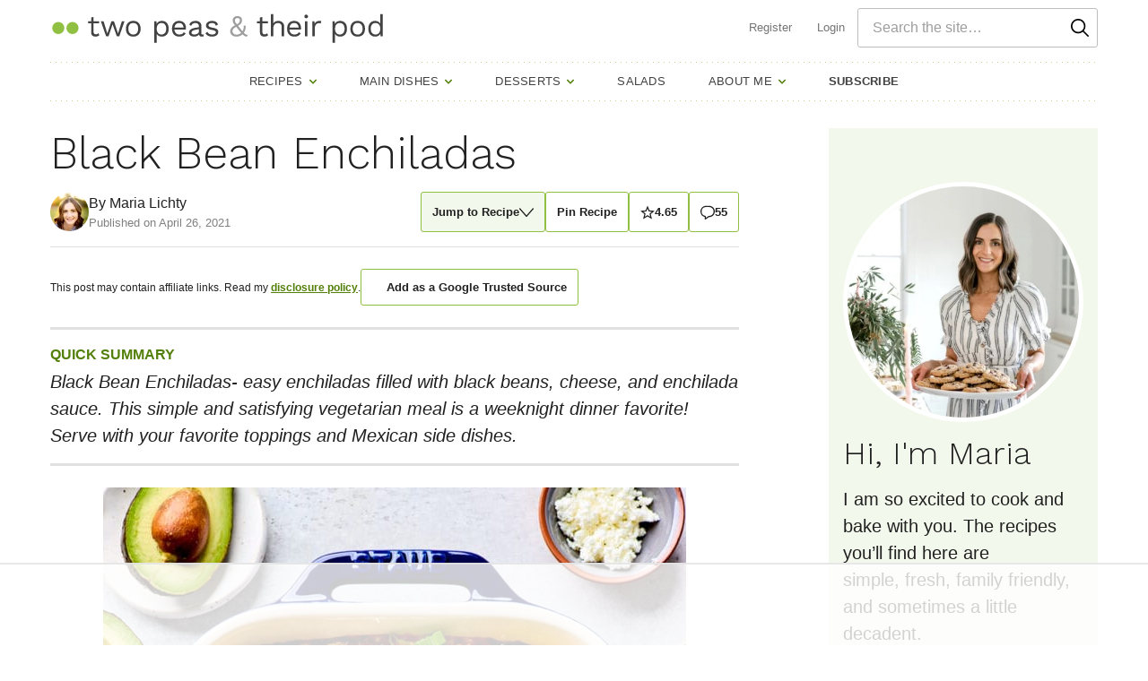

--- FILE ---
content_type: text/html; charset=UTF-8
request_url: https://www.twopeasandtheirpod.com/black-bean-and-cheese-enchiladas/
body_size: 114141
content:
<!DOCTYPE html><html lang="en-US"><head><meta charset="UTF-8"><script>if(navigator.userAgent.match(/MSIE|Internet Explorer/i)||navigator.userAgent.match(/Trident\/7\..*?rv:11/i)){var href=document.location.href;if(!href.match(/[?&]nowprocket/)){if(href.indexOf("?")==-1){if(href.indexOf("#")==-1){document.location.href=href+"?nowprocket=1"}else{document.location.href=href.replace("#","?nowprocket=1#")}}else{if(href.indexOf("#")==-1){document.location.href=href+"&nowprocket=1"}else{document.location.href=href.replace("#","&nowprocket=1#")}}}}</script><script>(()=>{class RocketLazyLoadScripts{constructor(){this.v="2.0.4",this.userEvents=["keydown","keyup","mousedown","mouseup","mousemove","mouseover","mouseout","touchmove","touchstart","touchend","touchcancel","wheel","click","dblclick","input"],this.attributeEvents=["onblur","onclick","oncontextmenu","ondblclick","onfocus","onmousedown","onmouseenter","onmouseleave","onmousemove","onmouseout","onmouseover","onmouseup","onmousewheel","onscroll","onsubmit"]}async t(){this.i(),this.o(),/iP(ad|hone)/.test(navigator.userAgent)&&this.h(),this.u(),this.l(this),this.m(),this.k(this),this.p(this),this._(),await Promise.all([this.R(),this.L()]),this.lastBreath=Date.now(),this.S(this),this.P(),this.D(),this.O(),this.M(),await this.C(this.delayedScripts.normal),await this.C(this.delayedScripts.defer),await this.C(this.delayedScripts.async),await this.T(),await this.F(),await this.j(),await this.A(),window.dispatchEvent(new Event("rocket-allScriptsLoaded")),this.everythingLoaded=!0,this.lastTouchEnd&&await new Promise(t=>setTimeout(t,500-Date.now()+this.lastTouchEnd)),this.I(),this.H(),this.U(),this.W()}i(){this.CSPIssue=sessionStorage.getItem("rocketCSPIssue"),document.addEventListener("securitypolicyviolation",t=>{this.CSPIssue||"script-src-elem"!==t.violatedDirective||"data"!==t.blockedURI||(this.CSPIssue=!0,sessionStorage.setItem("rocketCSPIssue",!0))},{isRocket:!0})}o(){window.addEventListener("pageshow",t=>{this.persisted=t.persisted,this.realWindowLoadedFired=!0},{isRocket:!0}),window.addEventListener("pagehide",()=>{this.onFirstUserAction=null},{isRocket:!0})}h(){let t;function e(e){t=e}window.addEventListener("touchstart",e,{isRocket:!0}),window.addEventListener("touchend",function i(o){o.changedTouches[0]&&t.changedTouches[0]&&Math.abs(o.changedTouches[0].pageX-t.changedTouches[0].pageX)<10&&Math.abs(o.changedTouches[0].pageY-t.changedTouches[0].pageY)<10&&o.timeStamp-t.timeStamp<200&&(window.removeEventListener("touchstart",e,{isRocket:!0}),window.removeEventListener("touchend",i,{isRocket:!0}),"INPUT"===o.target.tagName&&"text"===o.target.type||(o.target.dispatchEvent(new TouchEvent("touchend",{target:o.target,bubbles:!0})),o.target.dispatchEvent(new MouseEvent("mouseover",{target:o.target,bubbles:!0})),o.target.dispatchEvent(new PointerEvent("click",{target:o.target,bubbles:!0,cancelable:!0,detail:1,clientX:o.changedTouches[0].clientX,clientY:o.changedTouches[0].clientY})),event.preventDefault()))},{isRocket:!0})}q(t){this.userActionTriggered||("mousemove"!==t.type||this.firstMousemoveIgnored?"keyup"===t.type||"mouseover"===t.type||"mouseout"===t.type||(this.userActionTriggered=!0,this.onFirstUserAction&&this.onFirstUserAction()):this.firstMousemoveIgnored=!0),"click"===t.type&&t.preventDefault(),t.stopPropagation(),t.stopImmediatePropagation(),"touchstart"===this.lastEvent&&"touchend"===t.type&&(this.lastTouchEnd=Date.now()),"click"===t.type&&(this.lastTouchEnd=0),this.lastEvent=t.type,t.composedPath&&t.composedPath()[0].getRootNode()instanceof ShadowRoot&&(t.rocketTarget=t.composedPath()[0]),this.savedUserEvents.push(t)}u(){this.savedUserEvents=[],this.userEventHandler=this.q.bind(this),this.userEvents.forEach(t=>window.addEventListener(t,this.userEventHandler,{passive:!1,isRocket:!0})),document.addEventListener("visibilitychange",this.userEventHandler,{isRocket:!0})}U(){this.userEvents.forEach(t=>window.removeEventListener(t,this.userEventHandler,{passive:!1,isRocket:!0})),document.removeEventListener("visibilitychange",this.userEventHandler,{isRocket:!0}),this.savedUserEvents.forEach(t=>{(t.rocketTarget||t.target).dispatchEvent(new window[t.constructor.name](t.type,t))})}m(){const t="return false",e=Array.from(this.attributeEvents,t=>"data-rocket-"+t),i="["+this.attributeEvents.join("],[")+"]",o="[data-rocket-"+this.attributeEvents.join("],[data-rocket-")+"]",s=(e,i,o)=>{o&&o!==t&&(e.setAttribute("data-rocket-"+i,o),e["rocket"+i]=new Function("event",o),e.setAttribute(i,t))};new MutationObserver(t=>{for(const n of t)"attributes"===n.type&&(n.attributeName.startsWith("data-rocket-")||this.everythingLoaded?n.attributeName.startsWith("data-rocket-")&&this.everythingLoaded&&this.N(n.target,n.attributeName.substring(12)):s(n.target,n.attributeName,n.target.getAttribute(n.attributeName))),"childList"===n.type&&n.addedNodes.forEach(t=>{if(t.nodeType===Node.ELEMENT_NODE)if(this.everythingLoaded)for(const i of[t,...t.querySelectorAll(o)])for(const t of i.getAttributeNames())e.includes(t)&&this.N(i,t.substring(12));else for(const e of[t,...t.querySelectorAll(i)])for(const t of e.getAttributeNames())this.attributeEvents.includes(t)&&s(e,t,e.getAttribute(t))})}).observe(document,{subtree:!0,childList:!0,attributeFilter:[...this.attributeEvents,...e]})}I(){this.attributeEvents.forEach(t=>{document.querySelectorAll("[data-rocket-"+t+"]").forEach(e=>{this.N(e,t)})})}N(t,e){const i=t.getAttribute("data-rocket-"+e);i&&(t.setAttribute(e,i),t.removeAttribute("data-rocket-"+e))}k(t){Object.defineProperty(HTMLElement.prototype,"onclick",{get(){return this.rocketonclick||null},set(e){this.rocketonclick=e,this.setAttribute(t.everythingLoaded?"onclick":"data-rocket-onclick","this.rocketonclick(event)")}})}S(t){function e(e,i){let o=e[i];e[i]=null,Object.defineProperty(e,i,{get:()=>o,set(s){t.everythingLoaded?o=s:e["rocket"+i]=o=s}})}e(document,"onreadystatechange"),e(window,"onload"),e(window,"onpageshow");try{Object.defineProperty(document,"readyState",{get:()=>t.rocketReadyState,set(e){t.rocketReadyState=e},configurable:!0}),document.readyState="loading"}catch(t){console.log("WPRocket DJE readyState conflict, bypassing")}}l(t){this.originalAddEventListener=EventTarget.prototype.addEventListener,this.originalRemoveEventListener=EventTarget.prototype.removeEventListener,this.savedEventListeners=[],EventTarget.prototype.addEventListener=function(e,i,o){o&&o.isRocket||!t.B(e,this)&&!t.userEvents.includes(e)||t.B(e,this)&&!t.userActionTriggered||e.startsWith("rocket-")||t.everythingLoaded?t.originalAddEventListener.call(this,e,i,o):(t.savedEventListeners.push({target:this,remove:!1,type:e,func:i,options:o}),"mouseenter"!==e&&"mouseleave"!==e||t.originalAddEventListener.call(this,e,t.savedUserEvents.push,o))},EventTarget.prototype.removeEventListener=function(e,i,o){o&&o.isRocket||!t.B(e,this)&&!t.userEvents.includes(e)||t.B(e,this)&&!t.userActionTriggered||e.startsWith("rocket-")||t.everythingLoaded?t.originalRemoveEventListener.call(this,e,i,o):t.savedEventListeners.push({target:this,remove:!0,type:e,func:i,options:o})}}J(t,e){this.savedEventListeners=this.savedEventListeners.filter(i=>{let o=i.type,s=i.target||window;return e!==o||t!==s||(this.B(o,s)&&(i.type="rocket-"+o),this.$(i),!1)})}H(){EventTarget.prototype.addEventListener=this.originalAddEventListener,EventTarget.prototype.removeEventListener=this.originalRemoveEventListener,this.savedEventListeners.forEach(t=>this.$(t))}$(t){t.remove?this.originalRemoveEventListener.call(t.target,t.type,t.func,t.options):this.originalAddEventListener.call(t.target,t.type,t.func,t.options)}p(t){let e;function i(e){return t.everythingLoaded?e:e.split(" ").map(t=>"load"===t||t.startsWith("load.")?"rocket-jquery-load":t).join(" ")}function o(o){function s(e){const s=o.fn[e];o.fn[e]=o.fn.init.prototype[e]=function(){return this[0]===window&&t.userActionTriggered&&("string"==typeof arguments[0]||arguments[0]instanceof String?arguments[0]=i(arguments[0]):"object"==typeof arguments[0]&&Object.keys(arguments[0]).forEach(t=>{const e=arguments[0][t];delete arguments[0][t],arguments[0][i(t)]=e})),s.apply(this,arguments),this}}if(o&&o.fn&&!t.allJQueries.includes(o)){const e={DOMContentLoaded:[],"rocket-DOMContentLoaded":[]};for(const t in e)document.addEventListener(t,()=>{e[t].forEach(t=>t())},{isRocket:!0});o.fn.ready=o.fn.init.prototype.ready=function(i){function s(){parseInt(o.fn.jquery)>2?setTimeout(()=>i.bind(document)(o)):i.bind(document)(o)}return"function"==typeof i&&(t.realDomReadyFired?!t.userActionTriggered||t.fauxDomReadyFired?s():e["rocket-DOMContentLoaded"].push(s):e.DOMContentLoaded.push(s)),o([])},s("on"),s("one"),s("off"),t.allJQueries.push(o)}e=o}t.allJQueries=[],o(window.jQuery),Object.defineProperty(window,"jQuery",{get:()=>e,set(t){o(t)}})}P(){const t=new Map;document.write=document.writeln=function(e){const i=document.currentScript,o=document.createRange(),s=i.parentElement;let n=t.get(i);void 0===n&&(n=i.nextSibling,t.set(i,n));const c=document.createDocumentFragment();o.setStart(c,0),c.appendChild(o.createContextualFragment(e)),s.insertBefore(c,n)}}async R(){return new Promise(t=>{this.userActionTriggered?t():this.onFirstUserAction=t})}async L(){return new Promise(t=>{document.addEventListener("DOMContentLoaded",()=>{this.realDomReadyFired=!0,t()},{isRocket:!0})})}async j(){return this.realWindowLoadedFired?Promise.resolve():new Promise(t=>{window.addEventListener("load",t,{isRocket:!0})})}M(){this.pendingScripts=[];this.scriptsMutationObserver=new MutationObserver(t=>{for(const e of t)e.addedNodes.forEach(t=>{"SCRIPT"!==t.tagName||t.noModule||t.isWPRocket||this.pendingScripts.push({script:t,promise:new Promise(e=>{const i=()=>{const i=this.pendingScripts.findIndex(e=>e.script===t);i>=0&&this.pendingScripts.splice(i,1),e()};t.addEventListener("load",i,{isRocket:!0}),t.addEventListener("error",i,{isRocket:!0}),setTimeout(i,1e3)})})})}),this.scriptsMutationObserver.observe(document,{childList:!0,subtree:!0})}async F(){await this.X(),this.pendingScripts.length?(await this.pendingScripts[0].promise,await this.F()):this.scriptsMutationObserver.disconnect()}D(){this.delayedScripts={normal:[],async:[],defer:[]},document.querySelectorAll("script[type$=rocketlazyloadscript]").forEach(t=>{t.hasAttribute("data-rocket-src")?t.hasAttribute("async")&&!1!==t.async?this.delayedScripts.async.push(t):t.hasAttribute("defer")&&!1!==t.defer||"module"===t.getAttribute("data-rocket-type")?this.delayedScripts.defer.push(t):this.delayedScripts.normal.push(t):this.delayedScripts.normal.push(t)})}async _(){await this.L();let t=[];document.querySelectorAll("script[type$=rocketlazyloadscript][data-rocket-src]").forEach(e=>{let i=e.getAttribute("data-rocket-src");if(i&&!i.startsWith("data:")){i.startsWith("//")&&(i=location.protocol+i);try{const o=new URL(i).origin;o!==location.origin&&t.push({src:o,crossOrigin:e.crossOrigin||"module"===e.getAttribute("data-rocket-type")})}catch(t){}}}),t=[...new Map(t.map(t=>[JSON.stringify(t),t])).values()],this.Y(t,"preconnect")}async G(t){if(await this.K(),!0!==t.noModule||!("noModule"in HTMLScriptElement.prototype))return new Promise(e=>{let i;function o(){(i||t).setAttribute("data-rocket-status","executed"),e()}try{if(navigator.userAgent.includes("Firefox/")||""===navigator.vendor||this.CSPIssue)i=document.createElement("script"),[...t.attributes].forEach(t=>{let e=t.nodeName;"type"!==e&&("data-rocket-type"===e&&(e="type"),"data-rocket-src"===e&&(e="src"),i.setAttribute(e,t.nodeValue))}),t.text&&(i.text=t.text),t.nonce&&(i.nonce=t.nonce),i.hasAttribute("src")?(i.addEventListener("load",o,{isRocket:!0}),i.addEventListener("error",()=>{i.setAttribute("data-rocket-status","failed-network"),e()},{isRocket:!0}),setTimeout(()=>{i.isConnected||e()},1)):(i.text=t.text,o()),i.isWPRocket=!0,t.parentNode.replaceChild(i,t);else{const i=t.getAttribute("data-rocket-type"),s=t.getAttribute("data-rocket-src");i?(t.type=i,t.removeAttribute("data-rocket-type")):t.removeAttribute("type"),t.addEventListener("load",o,{isRocket:!0}),t.addEventListener("error",i=>{this.CSPIssue&&i.target.src.startsWith("data:")?(console.log("WPRocket: CSP fallback activated"),t.removeAttribute("src"),this.G(t).then(e)):(t.setAttribute("data-rocket-status","failed-network"),e())},{isRocket:!0}),s?(t.fetchPriority="high",t.removeAttribute("data-rocket-src"),t.src=s):t.src="data:text/javascript;base64,"+window.btoa(unescape(encodeURIComponent(t.text)))}}catch(i){t.setAttribute("data-rocket-status","failed-transform"),e()}});t.setAttribute("data-rocket-status","skipped")}async C(t){const e=t.shift();return e?(e.isConnected&&await this.G(e),this.C(t)):Promise.resolve()}O(){this.Y([...this.delayedScripts.normal,...this.delayedScripts.defer,...this.delayedScripts.async],"preload")}Y(t,e){this.trash=this.trash||[];let i=!0;var o=document.createDocumentFragment();t.forEach(t=>{const s=t.getAttribute&&t.getAttribute("data-rocket-src")||t.src;if(s&&!s.startsWith("data:")){const n=document.createElement("link");n.href=s,n.rel=e,"preconnect"!==e&&(n.as="script",n.fetchPriority=i?"high":"low"),t.getAttribute&&"module"===t.getAttribute("data-rocket-type")&&(n.crossOrigin=!0),t.crossOrigin&&(n.crossOrigin=t.crossOrigin),t.integrity&&(n.integrity=t.integrity),t.nonce&&(n.nonce=t.nonce),o.appendChild(n),this.trash.push(n),i=!1}}),document.head.appendChild(o)}W(){this.trash.forEach(t=>t.remove())}async T(){try{document.readyState="interactive"}catch(t){}this.fauxDomReadyFired=!0;try{await this.K(),this.J(document,"readystatechange"),document.dispatchEvent(new Event("rocket-readystatechange")),await this.K(),document.rocketonreadystatechange&&document.rocketonreadystatechange(),await this.K(),this.J(document,"DOMContentLoaded"),document.dispatchEvent(new Event("rocket-DOMContentLoaded")),await this.K(),this.J(window,"DOMContentLoaded"),window.dispatchEvent(new Event("rocket-DOMContentLoaded"))}catch(t){console.error(t)}}async A(){try{document.readyState="complete"}catch(t){}try{await this.K(),this.J(document,"readystatechange"),document.dispatchEvent(new Event("rocket-readystatechange")),await this.K(),document.rocketonreadystatechange&&document.rocketonreadystatechange(),await this.K(),this.J(window,"load"),window.dispatchEvent(new Event("rocket-load")),await this.K(),window.rocketonload&&window.rocketonload(),await this.K(),this.allJQueries.forEach(t=>t(window).trigger("rocket-jquery-load")),await this.K(),this.J(window,"pageshow");const t=new Event("rocket-pageshow");t.persisted=this.persisted,window.dispatchEvent(t),await this.K(),window.rocketonpageshow&&window.rocketonpageshow({persisted:this.persisted})}catch(t){console.error(t)}}async K(){Date.now()-this.lastBreath>45&&(await this.X(),this.lastBreath=Date.now())}async X(){return document.hidden?new Promise(t=>setTimeout(t)):new Promise(t=>requestAnimationFrame(t))}B(t,e){return e===document&&"readystatechange"===t||(e===document&&"DOMContentLoaded"===t||(e===window&&"DOMContentLoaded"===t||(e===window&&"load"===t||e===window&&"pageshow"===t)))}static run(){(new RocketLazyLoadScripts).t()}}RocketLazyLoadScripts.run()})();</script><script data-no-optimize="1" data-cfasync="false">!function(){"use strict";const t={adt_ei:{identityApiKey:"plainText",source:"url",type:"plaintext",priority:1},adt_eih:{identityApiKey:"sha256",source:"urlh",type:"hashed",priority:2},sh_kit:{identityApiKey:"sha256",source:"urlhck",type:"hashed",priority:3}},e=Object.keys(t);function i(t){return function(t){const e=t.match(/((?=([a-z0-9._!#$%+^&*()[\]<>-]+))\2@[a-z0-9._-]+\.[a-z0-9._-]+)/gi);return e?e[0]:""}(function(t){return t.replace(/\s/g,"")}(t.toLowerCase()))}!async function(){const n=new URL(window.location.href),o=n.searchParams;let a=null;const r=Object.entries(t).sort(([,t],[,e])=>t.priority-e.priority).map(([t])=>t);for(const e of r){const n=o.get(e),r=t[e];if(!n||!r)continue;const c=decodeURIComponent(n),d="plaintext"===r.type&&i(c),s="hashed"===r.type&&c;if(d||s){a={value:c,config:r};break}}if(a){const{value:t,config:e}=a;window.adthrive=window.adthrive||{},window.adthrive.cmd=window.adthrive.cmd||[],window.adthrive.cmd.push(function(){window.adthrive.identityApi({source:e.source,[e.identityApiKey]:t},({success:i,data:n})=>{i?window.adthrive.log("info","Plugin","detectEmails",`Identity API called with ${e.type} email: ${t}`,n):window.adthrive.log("warning","Plugin","detectEmails",`Failed to call Identity API with ${e.type} email: ${t}`,n)})})}!function(t,e){const i=new URL(e);t.forEach(t=>i.searchParams.delete(t)),history.replaceState(null,"",i.toString())}(e,n)}()}();
</script><meta name='robots' content='index, follow, max-image-preview:large, max-snippet:-1, max-video-preview:-1' />
	<style></style>
	<style data-no-optimize="1" data-cfasync="false"></style>
<script data-no-optimize="1" data-cfasync="false">
	window.adthriveCLS = {
		enabledLocations: ['Content', 'Recipe'],
		injectedSlots: [],
		injectedFromPlugin: true,
		branch: '868edd1',bucket: 'prod',			};
	window.adthriveCLS.siteAds = {"betaTester":true,"targeting":[{"value":"52e41fac28963d1e058a1027","key":"siteId"},{"value":"6233884dc601977088860ad6","key":"organizationId"},{"value":"Two Peas and Their Pod","key":"siteName"},{"value":"AdThrive Premium","key":"service"},{"value":"on","key":"bidding"},{"value":["Food","Travel"],"key":"verticals"}],"siteUrl":"http://twopeasandtheirpod.com","siteId":"52e41fac28963d1e058a1027","siteName":"Two Peas and Their Pod","breakpoints":{"tablet":768,"desktop":1024},"cloudflare":{"version":"b770817"},"adUnits":[{"sequence":9,"thirdPartyAdUnitName":null,"targeting":[{"value":["Sidebar"],"key":"location"},{"value":true,"key":"sticky"}],"devices":["desktop"],"name":"Sidebar_9","sticky":true,"location":"Sidebar","dynamic":{"pageSelector":"","spacing":0,"max":1,"lazyMax":null,"enable":true,"lazy":false,"elementSelector":".sidebar-primary","skip":0,"classNames":[],"position":"beforeend","every":1,"enabled":true},"stickyOverlapSelector":".site-footer","adSizes":[[160,600],[336,280],[320,50],[300,600],[250,250],[1,1],[320,100],[300,1050],[300,50],[300,420],[300,250]],"priority":291,"autosize":true},{"sequence":9,"thirdPartyAdUnitName":null,"targeting":[{"value":["Sidebar"],"key":"location"},{"value":true,"key":"sticky"}],"devices":["desktop"],"name":"Sidebar_9","sticky":true,"location":"Sidebar","dynamic":{"pageSelector":"body.page-template-recipe-index","spacing":0,"max":1,"lazyMax":null,"enable":true,"lazy":false,"elementSelector":".archive-filters","skip":0,"classNames":[],"position":"beforeend","every":1,"enabled":true},"stickyOverlapSelector":".site-footer","adSizes":[[120,240],[120,600],[160,600],[250,250],[300,50],[300,250],[300,420],[300,600]],"priority":291,"autosize":true},{"sequence":1,"thirdPartyAdUnitName":null,"targeting":[{"value":["Content"],"key":"location"}],"devices":["desktop","tablet","phone"],"name":"Content_1","sticky":false,"location":"Content","dynamic":{"pageSelector":"body.home","spacing":1,"max":0,"lazyMax":5,"enable":true,"lazy":true,"elementSelector":".entry-content > *","skip":2,"classNames":[],"position":"afterend","every":1,"enabled":true},"stickyOverlapSelector":"","adSizes":[[728,90],[336,280],[320,50],[468,60],[970,90],[250,250],[1,1],[320,100],[970,250],[1,2],[300,50],[300,300],[552,334],[728,250],[300,250]],"priority":199,"autosize":true},{"sequence":null,"thirdPartyAdUnitName":null,"targeting":[{"value":["Content"],"key":"location"}],"devices":["desktop"],"name":"Content","sticky":false,"location":"Content","dynamic":{"pageSelector":"body.archive","spacing":0,"max":0,"lazyMax":2,"enable":true,"lazy":true,"elementSelector":".block-area > *, .archive-post-listing > .post-summary:nth-of-type(4n+8)","skip":0,"classNames":[],"position":"afterend","every":1,"enabled":true},"stickyOverlapSelector":"","adSizes":[[728,90],[336,280],[320,50],[468,60],[970,90],[250,250],[1,1],[320,100],[970,250],[1,2],[300,50],[300,300],[552,334],[728,250],[300,250]],"priority":199,"autosize":true},{"sequence":null,"thirdPartyAdUnitName":null,"targeting":[{"value":["Content"],"key":"location"}],"devices":["tablet","phone"],"name":"Content","sticky":false,"location":"Content","dynamic":{"pageSelector":"body.archive","spacing":0,"max":0,"lazyMax":2,"enable":true,"lazy":true,"elementSelector":".block-area > *, .archive-post-listing > .post-summary:nth-of-type(6n)","skip":0,"classNames":[],"position":"afterend","every":1,"enabled":true},"stickyOverlapSelector":"","adSizes":[[728,90],[336,280],[320,50],[468,60],[970,90],[250,250],[1,1],[320,100],[970,250],[1,2],[300,50],[300,300],[552,334],[728,250],[300,250]],"priority":199,"autosize":true},{"sequence":null,"thirdPartyAdUnitName":null,"targeting":[{"value":["Content"],"key":"location"}],"devices":["desktop","tablet","phone"],"name":"Content","sticky":false,"location":"Content","dynamic":{"pageSelector":"body.single, body.page:not(.home)","spacing":1,"max":3,"lazyMax":96,"enable":true,"lazy":true,"elementSelector":".entry-content > *:not(h2):not(h3):not(.shared-counts-hidden-image-container):not(.wprm-recipe-roundup-item):not(ul.wp-block-list), .entry-content > .wprm-recipe-roundup-item:nth-child(3n)","skip":4,"classNames":[],"position":"afterend","every":1,"enabled":true},"stickyOverlapSelector":"","adSizes":[[728,90],[336,280],[320,50],[468,60],[970,90],[250,250],[1,1],[320,100],[970,250],[1,2],[300,50],[300,300],[552,334],[728,250],[300,250]],"priority":199,"autosize":true},{"sequence":null,"thirdPartyAdUnitName":null,"targeting":[{"value":["Below Post"],"key":"location"}],"devices":["phone","tablet","desktop"],"name":"Below_Post","sticky":false,"location":"Below Post","dynamic":{"pageSelector":"","spacing":0.7,"max":0,"lazyMax":10,"enable":true,"lazy":true,"elementSelector":".author-box, .entry-comments li","skip":0,"classNames":[],"position":"beforebegin","every":3,"enabled":true},"stickyOverlapSelector":"","adSizes":[[728,90],[336,280],[320,50],[468,60],[250,250],[1,1],[320,100],[300,250],[970,250],[728,250]],"priority":99,"autosize":true},{"sequence":null,"thirdPartyAdUnitName":null,"targeting":[{"value":["Footer"],"key":"location"},{"value":true,"key":"sticky"}],"devices":["desktop","phone","tablet"],"name":"Footer","sticky":true,"location":"Footer","dynamic":{"pageSelector":"body:not(.home)","spacing":0,"max":1,"lazyMax":null,"enable":true,"lazy":false,"elementSelector":"body","skip":0,"classNames":[],"position":"beforeend","every":1,"enabled":true},"stickyOverlapSelector":"","adSizes":[[320,50],[320,100],[728,90],[970,90],[468,60],[1,1],[300,50]],"priority":-1,"autosize":true},{"sequence":null,"thirdPartyAdUnitName":null,"targeting":[{"value":["Recipe"],"key":"location"}],"devices":["desktop","tablet"],"name":"Recipe","sticky":false,"location":"Recipe","dynamic":{"pageSelector":"","spacing":0.5,"max":4,"lazyMax":95,"enable":true,"lazy":true,"elementSelector":".wprm-recipe-ingredient-group li, .wprm-recipe-instructions li, .wprm-recipe-notes-container li, .wprm-nutrition-label-container,  .wprm-recipe-notes-container span","skip":0,"classNames":[],"position":"beforebegin","every":1,"enabled":true},"stickyOverlapSelector":"","adSizes":[[320,50],[250,250],[1,1],[320,100],[1,2],[300,50],[320,300],[300,390],[300,250]],"priority":-101,"autosize":true},{"sequence":5,"thirdPartyAdUnitName":null,"targeting":[{"value":["Recipe"],"key":"location"}],"devices":["phone"],"name":"Recipe_5","sticky":false,"location":"Recipe","dynamic":{"pageSelector":"","spacing":0,"max":1,"lazyMax":null,"enable":true,"lazy":false,"elementSelector":".wprm-recipe-ingredients-container","skip":0,"classNames":[],"position":"beforebegin","every":1,"enabled":true},"stickyOverlapSelector":"","adSizes":[[1,1],[1,2],[250,250],[300,50],[300,250],[320,50],[320,100]],"priority":-105,"autosize":true},{"sequence":1,"thirdPartyAdUnitName":null,"targeting":[{"value":["Recipe"],"key":"location"}],"devices":["phone"],"name":"Recipe_1","sticky":false,"location":"Recipe","dynamic":{"pageSelector":"","spacing":0.7,"max":2,"lazyMax":96,"enable":true,"lazy":true,"elementSelector":".wprm-recipe-ingredients-container, .wprm-recipe-instructions li, .wprm-recipe-notes-container li, .wprm-recipe-notes-container  span, .wprm-nutrition-label-container","skip":0,"classNames":[],"position":"afterend","every":1,"enabled":true},"stickyOverlapSelector":"","adSizes":[[1,1],[1,2],[250,250],[300,50],[300,250],[320,50],[320,100]],"priority":-101,"autosize":true},{"sequence":null,"thirdPartyAdUnitName":null,"targeting":[{"value":["Recipe"],"key":"location"}],"devices":["desktop","tablet"],"name":"Recipe","sticky":false,"location":"Recipe","dynamic":{"pageSelector":"","spacing":0,"max":1,"lazyMax":null,"enable":true,"lazy":false,"elementSelector":"#mpprecipe-ingredients-list","skip":0,"classNames":[],"position":"beforeend","every":1,"enabled":true},"stickyOverlapSelector":"","adSizes":[[320,50],[250,250],[1,1],[320,100],[1,2],[300,50],[320,300],[300,390],[300,250]],"priority":-101,"autosize":true},{"sequence":null,"thirdPartyAdUnitName":null,"targeting":[{"value":["Recipe"],"key":"location"}],"devices":["desktop","tablet"],"name":"Recipe","sticky":false,"location":"Recipe","dynamic":{"pageSelector":"","spacing":0.3,"max":2,"lazyMax":null,"enable":true,"lazy":false,"elementSelector":".instructions li","skip":0,"classNames":[],"position":"beforebegin","every":1,"enabled":true},"stickyOverlapSelector":"","adSizes":[[320,50],[250,250],[1,1],[320,100],[1,2],[300,50],[320,300],[300,390],[300,250]],"priority":-101,"autosize":true},{"sequence":3,"thirdPartyAdUnitName":null,"targeting":[{"value":["Recipe"],"key":"location"}],"devices":["phone"],"name":"Recipe_3","sticky":false,"location":"Recipe","dynamic":{"pageSelector":"","spacing":0,"max":1,"lazyMax":null,"enable":true,"lazy":false,"elementSelector":"#ingredients","skip":0,"classNames":[],"position":"beforebegin","every":1,"enabled":true},"stickyOverlapSelector":"","adSizes":[[1,1],[1,2],[250,250],[300,50],[300,250],[320,50],[320,100]],"priority":-103,"autosize":true},{"sequence":1,"thirdPartyAdUnitName":null,"targeting":[{"value":["Recipe"],"key":"location"}],"devices":["phone"],"name":"Recipe_1","sticky":false,"location":"Recipe","dynamic":{"pageSelector":"","spacing":0,"max":1,"lazyMax":null,"enable":true,"lazy":false,"elementSelector":"#directions","skip":0,"classNames":[],"position":"beforebegin","every":1,"enabled":true},"stickyOverlapSelector":"","adSizes":[[1,1],[1,2],[250,250],[300,50],[300,250],[320,50],[320,100]],"priority":-101,"autosize":true},{"sequence":2,"thirdPartyAdUnitName":null,"targeting":[{"value":["Recipe"],"key":"location"}],"devices":["phone"],"name":"Recipe_2","sticky":false,"location":"Recipe","dynamic":{"pageSelector":"","spacing":0,"max":1,"lazyMax":null,"enable":true,"lazy":false,"elementSelector":"#directions","skip":0,"classNames":[],"position":"afterend","every":1,"enabled":true},"stickyOverlapSelector":"","adSizes":[[1,1],[1,2],[250,250],[300,50],[300,250],[320,50],[320,100]],"priority":-102,"autosize":true},{"sequence":null,"thirdPartyAdUnitName":null,"targeting":[{"value":["Header"],"key":"location"}],"devices":["desktop","tablet","phone"],"name":"Header","sticky":false,"location":"Header","dynamic":{"pageSelector":"body.wprm-print","spacing":0,"max":1,"lazyMax":null,"enable":true,"lazy":false,"elementSelector":"#wprm-print-header","skip":0,"classNames":[],"position":"afterend","every":1,"enabled":true},"stickyOverlapSelector":"","adSizes":[[1,1],[300,50],[320,50],[320,100],[468,60],[728,90],[970,90]],"priority":399,"autosize":true},{"sequence":9,"thirdPartyAdUnitName":null,"targeting":[{"value":["Sidebar"],"key":"location"},{"value":true,"key":"sticky"}],"devices":["desktop"],"name":"Sidebar_9","sticky":true,"location":"Sidebar","dynamic":{"pageSelector":"body.wprm-print","spacing":0,"max":1,"lazyMax":null,"enable":true,"lazy":false,"elementSelector":"body.wprm-print","skip":0,"classNames":[],"position":"beforeend","every":1,"enabled":true},"stickyOverlapSelector":".adthrive-footer-message","adSizes":[[160,600],[336,280],[320,50],[300,600],[250,250],[1,1],[320,100],[300,1050],[300,50],[300,420],[300,250]],"priority":291,"autosize":true}],"adDensityLayout":{"mobile":{"adDensity":0.2,"onePerViewport":false},"pageOverrides":[],"desktop":{"adDensity":0.2,"onePerViewport":false}},"adDensityEnabled":true,"siteExperiments":[],"adTypes":{"sponsorTileDesktop":true,"interscrollerDesktop":true,"nativeBelowPostDesktop":true,"miniscroller":true,"largeFormatsMobile":true,"nativeMobileContent":true,"inRecipeRecommendationMobile":true,"nativeMobileRecipe":true,"sponsorTileMobile":true,"expandableCatalogAdsMobile":false,"frameAdsMobile":true,"outstreamMobile":true,"nativeHeaderMobile":true,"frameAdsDesktop":true,"inRecipeRecommendationDesktop":true,"expandableFooterDesktop":true,"nativeDesktopContent":true,"outstreamDesktop":true,"animatedFooter":true,"skylineHeader":true,"expandableFooter":true,"nativeDesktopSidebar":true,"videoFootersMobile":true,"videoFootersDesktop":true,"interscroller":true,"nativeDesktopRecipe":true,"nativeHeaderDesktop":true,"nativeBelowPostMobile":true,"expandableCatalogAdsDesktop":false,"largeFormatsDesktop":true},"adOptions":{"theTradeDesk":true,"usCmpClickWrap":{"enabled":false,"regions":[]},"undertone":true,"sidebarConfig":{"dynamicStickySidebar":{"minHeight":2400,"enabled":true,"blockedSelectors":[]}},"footerCloseButton":true,"teads":true,"seedtag":true,"pmp":true,"thirtyThreeAcross":true,"sharethrough":true,"optimizeVideoPlayersForEarnings":true,"removeVideoTitleWrapper":true,"pubMatic":true,"contentTermsFooterEnabled":false,"chicory":true,"infiniteScroll":false,"longerVideoAdPod":true,"yahoossp":true,"spa":false,"stickyContainerConfig":{"recipeDesktop":{"minHeight":null,"enabled":false},"blockedSelectors":[],"stickyHeaderSelectors":[".site-header"],"content":{"minHeight":250,"enabled":true},"recipeMobile":{"minHeight":null,"enabled":false}},"gatedPrint":{"printClasses":[],"siteEmailServiceProviderId":"9b769583-680d-404c-9a40-363f1c4b6f72","defaultOptIn":true,"closeButtonEnabled":false,"enabled":true,"newsletterPromptEnabled":true},"yieldmo":true,"footerSelector":"","consentMode":{"enabled":false,"customVendorList":""},"amazonUAM":true,"gamMCMEnabled":true,"gamMCMChildNetworkCode":"22497953790","rubiconMediaMath":true,"rubicon":true,"conversant":true,"openx":true,"customCreativeEnabled":true,"mobileHeaderHeight":1,"secColor":"#000000","unruly":true,"mediaGrid":true,"bRealTime":false,"adInViewTime":null,"regulatory":{"privacyPolicyUrl":"","termsOfServiceUrl":""},"gumgum":true,"comscoreFooter":true,"desktopInterstitial":false,"contentAdXExpansionDesktop":true,"amx":true,"footerCloseButtonDesktop":false,"ozone":true,"isAutoOptimized":false,"comscoreTAL":true,"targetaff":true,"bgColor":"#FFFFFF","advancePlaylistOptions":{"playlistPlayer":{"enabled":true},"relatedPlayer":{"enabled":true,"applyToFirst":true}},"kargo":true,"liveRampATS":true,"footerCloseButtonMobile":false,"interstitialBlockedPageSelectors":"","prioritizeShorterVideoAds":true,"allowSmallerAdSizes":true,"comscore":"Food","blis":true,"wakeLock":{"desktopEnabled":true,"mobileValue":15,"mobileEnabled":true,"desktopValue":30},"mobileInterstitial":false,"tripleLift":true,"sensitiveCategories":["alc","cbd","dat","gamc","pol","rel","ske","wtl"],"liveRamp":true,"adthriveEmailIdentity":true,"criteo":true,"nativo":true,"infiniteScrollOptions":{"selector":"","heightThreshold":0},"siteAttributes":{"mobileHeaderSelectors":[],"desktopHeaderSelectors":[]},"dynamicContentSlotLazyLoading":true,"clsOptimizedAds":false,"ogury":true,"verticals":["Food","Travel"],"inImage":false,"stackadapt":true,"usCMP":{"regions":[],"defaultOptIn":false,"enabled":false,"strictMode":false},"contentAdXExpansionMobile":true,"advancePlaylist":true,"medianet":true,"delayLoading":true,"inImageZone":null,"appNexus":true,"rise":true,"liveRampId":"","infiniteScrollRefresh":false,"indexExchange":true},"siteAdsProfiles":[],"thirdPartySiteConfig":{"partners":{"discounts":[]}},"featureRollouts":{"confiant-blocking-disabled":{"featureRolloutId":40,"data":null,"enabled":true},"disable-restart-sticky-video-inactive":{"featureRolloutId":51,"data":null,"enabled":true},"disable-delay-loading-good-cwv":{"featureRolloutId":43,"data":null,"enabled":true}},"videoPlayers":{"contextual":{"autoplayCollapsibleEnabled":false,"overrideEmbedLocation":true,"defaultPlayerType":"static"},"videoEmbed":"wordpress","footerSelector":".site-footer","contentSpecificPlaylists":[],"players":[{"devices":["desktop","mobile"],"formattedType":"Stationary Related","description":"","id":4045706,"title":"Stationary related player - desktop and mobile","type":"stationaryRelated","enabled":true,"playerId":"npYWwKH6"},{"playlistId":"cTyyKV7n","pageSelector":"body.single, body.page:not(.home)","devices":["mobile"],"mobileLocation":"top-center","description":"","skip":4,"title":"OTHER RECIPES","type":"stickyPlaylist","enabled":true,"footerSelector":".site-footer","formattedType":"Sticky Playlist","elementSelector":".entry-content > *","id":4045710,"position":"afterend","saveVideoCloseState":false,"shuffle":true,"mobileHeaderSelector":null,"playerId":"LKNs5sgw"},{"playlistId":"cTyyKV7n","pageSelector":"body.single, body.page:not(.home)","devices":["desktop"],"description":"","skip":4,"title":"OTHER RECIPES","type":"stickyPlaylist","enabled":true,"footerSelector":".site-footer","formattedType":"Sticky Playlist","elementSelector":".entry-content > *","id":4045709,"position":"afterend","saveVideoCloseState":false,"shuffle":true,"playerId":"LKNs5sgw"},{"playlistId":"","pageSelector":"body.single","devices":["desktop"],"description":"","skip":4,"title":"","type":"stickyRelated","enabled":false,"formattedType":"Sticky Related","elementSelector":".entry-content > *","id":4045707,"position":"afterend","playerId":"npYWwKH6"},{"playlistId":"","pageSelector":"body.single","devices":["mobile"],"mobileLocation":"top-center","description":"","skip":4,"title":"","type":"stickyRelated","enabled":false,"formattedType":"Sticky Related","elementSelector":".entry-content > *","id":4045708,"position":"afterend","saveVideoCloseState":false,"shuffle":false,"mobileHeaderSelector":null,"playerId":"npYWwKH6"}],"partners":{"theTradeDesk":true,"unruly":true,"mediaGrid":true,"undertone":true,"gumgum":true,"seedtag":true,"amx":true,"ozone":true,"pmp":true,"kargo":true,"stickyOutstream":{"desktop":{"enabled":true},"blockedPageSelectors":"","mobileLocation":"bottom-left","allowOnHomepage":false,"mobile":{"enabled":true},"saveVideoCloseState":false,"mobileHeaderSelector":null,"allowForPageWithStickyPlayer":{"enabled":true}},"sharethrough":true,"blis":true,"tripleLift":true,"pubMatic":true,"criteo":true,"yahoossp":true,"nativo":true,"stackadapt":true,"yieldmo":true,"amazonUAM":true,"medianet":true,"rubicon":true,"appNexus":true,"rise":true,"openx":true,"indexExchange":true}}};</script>

<script data-no-optimize="1" data-cfasync="false">
(function(w, d) {
	w.adthrive = w.adthrive || {};
	w.adthrive.cmd = w.adthrive.cmd || [];
	w.adthrive.plugin = 'adthrive-ads-3.10.0';
	w.adthrive.host = 'ads.adthrive.com';
	w.adthrive.integration = 'plugin';

	var commitParam = (w.adthriveCLS && w.adthriveCLS.bucket !== 'prod' && w.adthriveCLS.branch) ? '&commit=' + w.adthriveCLS.branch : '';

	var s = d.createElement('script');
	s.async = true;
	s.referrerpolicy='no-referrer-when-downgrade';
	s.src = 'https://' + w.adthrive.host + '/sites/52e41fac28963d1e058a1027/ads.min.js?referrer=' + w.encodeURIComponent(w.location.href) + commitParam + '&cb=' + (Math.floor(Math.random() * 100) + 1) + '';
	var n = d.getElementsByTagName('script')[0];
	n.parentNode.insertBefore(s, n);
})(window, document);
</script>
<link rel="dns-prefetch" href="https://ads.adthrive.com/"><link rel="preconnect" href="https://ads.adthrive.com/"><link rel="preconnect" href="https://ads.adthrive.com/" crossorigin>
	<!-- This site is optimized with the Yoast SEO plugin v26.7 - https://yoast.com/wordpress/plugins/seo/ -->
	<title>Easy Black Bean Enchiladas {Vegetarian} - Two Peas &amp; Their Pod</title>
<link data-rocket-prefetch href="https://sb.scorecardresearch.com" rel="dns-prefetch">
<link data-rocket-prefetch href="https://ads.adthrive.com" rel="dns-prefetch">
<link data-rocket-prefetch href="https://www.googletagmanager.com" rel="dns-prefetch">
<link data-rocket-prefetch href="https://fb.html-load.com" rel="dns-prefetch">
<link data-rocket-prefetch href="https://challenges.cloudflare.com" rel="dns-prefetch">
<link data-rocket-preload as="style" href="https://www.twopeasandtheirpod.com/wp-content/cache/perfmatters/www.twopeasandtheirpod.com/fonts/a8c2dd4e160a.google-fonts.min.css" rel="preload">
<link href="https://www.twopeasandtheirpod.com/wp-content/cache/perfmatters/www.twopeasandtheirpod.com/fonts/a8c2dd4e160a.google-fonts.min.css" media="print" onload="this.media=&#039;all&#039;" rel="stylesheet">
<style id="wpr-usedcss">img:is([sizes=auto i],[sizes^="auto," i]){contain-intrinsic-size:3000px 1500px}.adthrive-ad{margin-top:10px;margin-bottom:10px;text-align:center;overflow-x:visible;clear:both;line-height:0}.adthrive-sidebar.adthrive-stuck{margin-top:65px}.adthrive-sticky-sidebar>div{top:65px!important}@media (min-width:1024px){.adthrive-header{padding:10px;margin-top:0;margin-bottom:0}}@media (min-width:767px){.adthrive-recipe{float:right;margin-left:10px}}@media (max-width:767px){.wprm-recipe{padding-left:2px;padding-right:2px}h3.adthrive-player-title{font-size:16px!important}}#adthrive-collapse-position.adthrive-player-position.adthrive-collapse-mobile{z-index:99999!important}.adthrive-collapse-mobile-background{background-color:#fff!important}.adthrive-top-collapse-close>svg>*{stroke:#212121!important;font-family:sans-serif}.adthrive-top-collapse-wrapper-bar a a.adthrive-learn-more-link,.adthrive-top-collapse-wrapper-video-title{color:#000!important}body.wprm-print .adthrive-sidebar{right:10px;min-width:250px;max-width:320px}body.wprm-print .adthrive-sidebar:not(.adthrive-stuck){position:absolute;top:275px}@media screen and (max-width:1299px){body.wprm-print.adthrive-device-desktop .wprm-recipe{margin-left:25px;max-width:650px}}body.wprm-print .adthrive-header>div{margin-right:auto;margin-left:auto}body.archive .adthrive-content{grid-column:1/-1}:root{--comment-rating-star-color:#343434}.wprm-comment-rating svg path{fill:var(--comment-rating-star-color)}.wprm-comment-rating svg polygon{stroke:var(--comment-rating-star-color)}.wprm-comment-rating .wprm-rating-star-full svg path{stroke:var(--comment-rating-star-color);fill:var(--comment-rating-star-color)}.wprm-comment-rating .wprm-rating-star-empty svg path{stroke:var(--comment-rating-star-color);fill:none}.wprm-comment-ratings-container svg .wprm-star-full{fill:var(--comment-rating-star-color)}.wprm-comment-ratings-container svg .wprm-star-empty{stroke:var(--comment-rating-star-color)}body:not(:hover) fieldset.wprm-comment-ratings-container:focus-within span{outline:#4d90fe solid 1px}.comment-form-wprm-rating{margin-bottom:20px;margin-top:5px;text-align:left}.comment-form-wprm-rating .wprm-rating-stars{display:inline-block;vertical-align:middle}fieldset.wprm-comment-ratings-container{background:0 0;border:0;display:inline-block;margin:0;padding:0;position:relative}fieldset.wprm-comment-ratings-container legend{left:0;opacity:0;position:absolute}fieldset.wprm-comment-ratings-container br{display:none}fieldset.wprm-comment-ratings-container input[type=radio]{border:0;cursor:pointer;float:left;height:16px;margin:0!important;min-height:0;min-width:0;opacity:0;padding:0!important;width:16px}fieldset.wprm-comment-ratings-container input[type=radio]:first-child{margin-left:-16px}fieldset.wprm-comment-ratings-container span{font-size:0;height:16px;left:0;opacity:0;pointer-events:none;position:absolute;top:0;width:80px}fieldset.wprm-comment-ratings-container span svg{height:100%!important;width:100%!important}fieldset.wprm-comment-ratings-container input:checked+span,fieldset.wprm-comment-ratings-container input:hover+span{opacity:1}fieldset.wprm-comment-ratings-container input:hover+span~span{display:none}.rtl .comment-form-wprm-rating{text-align:right}.rtl img.wprm-comment-rating{transform:scaleX(-1)}.rtl fieldset.wprm-comment-ratings-container span{left:inherit;right:0}.rtl fieldset.wprm-comment-ratings-container span svg{transform:scaleX(-1)}:root{--wprm-popup-font-size:16px;--wprm-popup-background:#fff;--wprm-popup-title:#000;--wprm-popup-content:#444;--wprm-popup-button-background:#5a822b;--wprm-popup-button-text:#fff}.wprm-popup-modal{display:none}.wprm-popup-modal.is-open{display:block}.wprm-popup-modal__overlay{align-items:center;background:rgba(0,0,0,.6);bottom:0;display:flex;justify-content:center;left:0;position:fixed;right:0;top:0;z-index:2147483646}.wprm-popup-modal__container{background-color:var(--wprm-popup-background);border-radius:4px;box-sizing:border-box;font-size:var(--wprm-popup-font-size);max-height:100vh;max-width:100%;overflow-y:auto;padding:30px}.wprm-popup-modal__header{align-items:center;display:flex;justify-content:space-between;margin-bottom:10px}.wprm-popup-modal__title{box-sizing:border-box;color:var(--wprm-popup-title);font-size:1.2em;font-weight:600;line-height:1.25;margin-bottom:0;margin-top:0}.wprm-popup-modal__header .wprm-popup-modal__close{background:0 0;border:0;cursor:pointer;width:18px}.wprm-popup-modal__header .wprm-popup-modal__close:before{color:var(--wprm-popup-title);content:"✕";font-size:var(--wprm-popup-font-size)}.wprm-popup-modal__content{color:var(--wprm-popup-content);line-height:1.5}.wprm-popup-modal__content p{font-size:1em;line-height:1.5}.wprm-popup-modal__footer{margin-top:20px}.wprm-popup-modal__btn{-webkit-appearance:button;background-color:var(--wprm-popup-button-background);border-radius:.25em;border-style:none;border-width:0;color:var(--wprm-popup-button-text);cursor:pointer;font-size:1em;line-height:1.15;margin:0;overflow:visible;padding:.5em 1em;text-transform:none;will-change:transform;-moz-osx-font-smoothing:grayscale;-webkit-backface-visibility:hidden;backface-visibility:hidden;-webkit-transform:translateZ(0);transform:translateZ(0);transition:-webkit-transform .25s ease-out;transition:transform .25s ease-out;transition:transform .25s ease-out,-webkit-transform .25s ease-out}.wprm-popup-modal__btn:focus,.wprm-popup-modal__btn:hover{-webkit-transform:scale(1.05);transform:scale(1.05)}@keyframes wprmPopupModalFadeIn{0%{opacity:0}to{opacity:1}}@keyframes wprmPopupModalFadeOut{0%{opacity:1}to{opacity:0}}@keyframes wprmPopupModalSlideIn{0%{transform:translateY(15%)}to{transform:translateY(0)}}@keyframes wprmPopupModalSlideOut{0%{transform:translateY(0)}to{transform:translateY(-10%)}}.wprm-popup-modal[aria-hidden=false] .wprm-popup-modal__overlay{animation:.3s cubic-bezier(0,0,.2,1) wprmPopupModalFadeIn}.wprm-popup-modal[aria-hidden=false] .wprm-popup-modal__container{animation:.3s cubic-bezier(0,0,.2,1) wprmPopupModalSlideIn}.wprm-popup-modal[aria-hidden=true] .wprm-popup-modal__overlay{animation:.3s cubic-bezier(0,0,.2,1) wprmPopupModalFadeOut}.wprm-popup-modal[aria-hidden=true] .wprm-popup-modal__container{animation:.3s cubic-bezier(0,0,.2,1) wprmPopupModalSlideOut}.wprm-popup-modal .wprm-popup-modal__container,.wprm-popup-modal .wprm-popup-modal__overlay{will-change:transform}.tippy-box[data-animation=fade][data-state=hidden]{opacity:0}[data-tippy-root]{max-width:calc(100vw - 10px)}.tippy-box{background-color:#333;border-radius:4px;color:#fff;font-size:14px;line-height:1.4;outline:0;position:relative;transition-property:transform,visibility,opacity;white-space:normal}.tippy-box[data-placement^=top]>.tippy-arrow{bottom:0}.tippy-box[data-placement^=top]>.tippy-arrow:before{border-top-color:initial;border-width:8px 8px 0;bottom:-7px;left:0;transform-origin:center top}.tippy-box[data-placement^=bottom]>.tippy-arrow{top:0}.tippy-box[data-placement^=bottom]>.tippy-arrow:before{border-bottom-color:initial;border-width:0 8px 8px;left:0;top:-7px;transform-origin:center bottom}.tippy-box[data-placement^=left]>.tippy-arrow{right:0}.tippy-box[data-placement^=left]>.tippy-arrow:before{border-left-color:initial;border-width:8px 0 8px 8px;right:-7px;transform-origin:center left}.tippy-box[data-placement^=right]>.tippy-arrow{left:0}.tippy-box[data-placement^=right]>.tippy-arrow:before{border-right-color:initial;border-width:8px 8px 8px 0;left:-7px;transform-origin:center right}.tippy-box[data-inertia][data-state=visible]{transition-timing-function:cubic-bezier(.54,1.5,.38,1.11)}.tippy-arrow{color:#333;height:16px;width:16px}.tippy-arrow:before{border-color:transparent;border-style:solid;content:"";position:absolute}.tippy-content{padding:5px 9px;position:relative;z-index:1}.tippy-box[data-theme=wprm] .tippy-content p:first-child{margin-top:0}.tippy-box[data-theme=wprm] .tippy-content p:last-child{margin-bottom:0}.tippy-box[data-theme~=wprm-variable]{background-color:var(--wprm-tippy-background)}.tippy-box[data-theme~=wprm-variable][data-placement^=top]>.tippy-arrow:before{border-top-color:var(--wprm-tippy-background)}.tippy-box[data-theme~=wprm-variable][data-placement^=bottom]>.tippy-arrow:before{border-bottom-color:var(--wprm-tippy-background)}.tippy-box[data-theme~=wprm-variable][data-placement^=left]>.tippy-arrow:before{border-left-color:var(--wprm-tippy-background)}.tippy-box[data-theme~=wprm-variable][data-placement^=right]>.tippy-arrow:before{border-right-color:var(--wprm-tippy-background)}img.wprm-comment-rating{display:block;margin:5px 0}img.wprm-comment-rating+br{display:none}.wprm-rating-star svg{display:inline;height:16px;margin:0;vertical-align:middle;width:16px}.wprm-loader{animation:1s ease-in-out infinite wprmSpin;-webkit-animation:1s ease-in-out infinite wprmSpin;border:2px solid hsla(0,0%,78%,.3);border-radius:50%;border-top-color:#444;display:inline-block;height:10px;width:10px}@keyframes wprmSpin{to{-webkit-transform:rotate(1turn)}}@-webkit-keyframes wprmSpin{to{-webkit-transform:rotate(1turn)}}.wprm-recipe-container{outline:0}.wprm-recipe{overflow:hidden;zoom:1;clear:both;text-align:left}.wprm-recipe *{box-sizing:border-box}.wprm-recipe ol,.wprm-recipe ul{-webkit-margin-before:0;-webkit-margin-after:0;-webkit-padding-start:0;margin:0;padding:0}.wprm-recipe li{font-size:1em;margin:0 0 0 32px;padding:0}.wprm-recipe p{font-size:1em;margin:0;padding:0}.wprm-recipe li,.wprm-recipe li.wprm-recipe-instruction{list-style-position:outside}.wprm-recipe li:before{display:none}.wprm-recipe h1,.wprm-recipe h2,.wprm-recipe h3,.wprm-recipe h4{clear:none;font-variant:normal;letter-spacing:normal;margin:0;padding:0;text-transform:none}body:not(.wprm-print) .wprm-recipe p:first-letter{color:inherit;font-family:inherit;font-size:inherit;line-height:inherit;margin:inherit;padding:inherit}.rtl .wprm-recipe{text-align:right}.rtl .wprm-recipe li{margin:0 32px 0 0}.wprm-screen-reader-text{border:0;clip:rect(1px,1px,1px,1px);clip-path:inset(50%);height:1px;margin:-1px;overflow:hidden;padding:0;position:absolute!important;width:1px;word-wrap:normal!important}.wprm-recipe-block-container-separate,.wprm-recipe-block-container-separated,.wprm-recipe-block-container-separated .wprm-recipe-details-label{display:block}.wprm-recipe-details-unit{font-size:.8em}@media only screen and (max-width:600px){.wprm-recipe-details-unit{font-size:1em}}.wprm-container-float-right{float:right;margin:0 0 10px 10px}.wprm-container-float-right{position:relative;text-align:center;z-index:1}.rtl .wprm-container-float-right{float:left;margin:0 10px 10px 0}@media only screen and (max-width:640px){.rtl .wprm-container-float-right,.wprm-container-float-right{float:none;margin-left:0;margin-right:0}}.wprm-header-decoration-line{align-items:center;display:flex;flex-wrap:wrap}.wprm-header-decoration-line.wprm-align-left .wprm-decoration-line{margin-left:15px}.wprm-decoration-line{border:0;border-bottom:1px solid #000;flex:auto;height:1px}.wprm-expandable-container,.wprm-expandable-container-separated{--wprm-expandable-text-color:#333;--wprm-expandable-button-color:#fff;--wprm-expandable-border-color:#333;--wprm-expandable-border-radius:0px;--wprm-expandable-vertical-padding:5px;--wprm-expandable-horizontal-padding:5px}.wprm-expandable-container a.wprm-expandable-button,.wprm-expandable-container button.wprm-expandable-button,.wprm-expandable-container-separated a.wprm-expandable-button,.wprm-expandable-container-separated button.wprm-expandable-button{color:var(--wprm-expandable-text-color)}.wprm-expandable-container button.wprm-expandable-button,.wprm-expandable-container-separated button.wprm-expandable-button{background-color:var(--wprm-expandable-button-color);border-color:var(--wprm-expandable-border-color);border-radius:var(--wprm-expandable-border-radius);padding:var(--wprm-expandable-vertical-padding) var(--wprm-expandable-horizontal-padding)}.wprm-expandable-container-separated.wprm-expandable-expanded .wprm-expandable-button-show,.wprm-expandable-container.wprm-expandable-expanded .wprm-expandable-button-show{display:none}.wprm-expandable-separated-content-collapsed{display:none!important}.wprm-block-text-normal{font-style:normal;font-weight:400;text-transform:none}.wprm-block-text-uppercase{text-transform:uppercase!important}.wprm-block-text-faded{opacity:.7}.wprm-block-text-faded .wprm-block-text-faded{opacity:1}.wprm-align-left{text-align:left}.wprm-recipe-header .wprm-recipe-icon:not(.wprm-collapsible-icon){margin-right:10px}.wprm-recipe-header.wprm-header-has-actions{align-items:center;display:flex;flex-wrap:wrap}.wprm-recipe-header .wprm-recipe-adjustable-servings-container,.wprm-recipe-header .wprm-recipe-media-toggle-container{font-size:16px;font-style:normal;font-weight:400;opacity:1;text-transform:none}.wprm-recipe-icon svg{display:inline;height:1.3em;margin-top:-.15em;overflow:visible;vertical-align:middle;width:1.3em}.wprm-recipe-image img{display:block;margin:0 auto}.wprm-recipe-image picture{border:none!important}.wprm-recipe-ingredients-container .wprm-recipe-ingredient-group-name{margin-top:.8em!important}.wprm-recipe-ingredients-container.wprm-recipe-images-before .wprm-recipe-ingredient-image{margin-right:10px}.wprm-recipe-ingredients-container .wprm-recipe-ingredient-image{flex-shrink:0}.wprm-recipe-ingredients-container .wprm-recipe-ingredient-image img{vertical-align:middle}.wprm-recipe-shop-instacart-loading{cursor:wait;opacity:.5}.wprm-recipe-shop-instacart{align-items:center;border:1px solid #003d29;border-radius:23px;cursor:pointer;display:inline-flex;font-family:Instacart,system-ui,-apple-system,BlinkMacSystemFont,'Segoe UI',Roboto,Oxygen,Ubuntu,Cantarell,'Open Sans','Helvetica Neue',sans-serif;font-size:14px;height:46px;padding:0 18px}.wprm-recipe-shop-instacart>img{height:22px!important;margin:0!important;padding:0!important;width:auto!important}.wprm-recipe-shop-instacart>span{margin-left:10px}.wprm-recipe-instructions-container .wprm-recipe-instruction-text{font-size:1em}.wprm-recipe-instructions-container .wprm-recipe-instruction-media{margin:5px 0 15px;max-width:100%}.wprm-nutrition-label-container-simple .wprm-nutrition-label-text-nutrition-unit{font-size:.85em}.wprm-recipe-rating{white-space:nowrap}.wprm-recipe-rating svg{height:1.1em;margin-top:-.15em!important;margin:0;vertical-align:middle;width:1.1em}.wprm-recipe-rating.wprm-recipe-rating-inline{align-items:center;display:inline-flex}.wprm-recipe-rating.wprm-recipe-rating-inline .wprm-recipe-rating-details{display:inline-block;margin-left:10px}.wprm-recipe-rating .wprm-recipe-rating-details{font-size:.8em}.wprm-spacer{background:0 0!important;display:block!important;font-size:0;height:10px;line-height:0;width:100%}.wprm-spacer+.wprm-spacer{display:none!important}.wprm-recipe-instruction-text .wprm-spacer,.wprm-recipe-summary .wprm-spacer{display:block!important}.wprm-toggle-container button.wprm-toggle{border:none;border-radius:0;box-shadow:none;cursor:pointer;display:inline-block;font-size:inherit;font-weight:inherit;letter-spacing:inherit;line-height:inherit;text-decoration:none;text-transform:inherit;white-space:nowrap}.wprm-toggle-container button.wprm-toggle:focus{outline:0}.wprm-toggle-buttons-container{--wprm-toggle-button-background:#fff;--wprm-toggle-button-accent:#333;--wprm-toggle-button-radius:3px;align-items:stretch;background-color:var(--wprm-toggle-button-background);border:1px solid var(--wprm-toggle-button-accent);border-radius:var(--wprm-toggle-button-radius);color:var(--wprm-toggle-button-accent);display:inline-flex;flex-shrink:0;overflow:hidden}.wprm-toggle-buttons-container button.wprm-toggle{background-color:var(--wprm-toggle-button-accent);border-left:1px solid var(--wprm-toggle-button-accent);color:var(--wprm-toggle-button-background);padding:5px 10px}.wprm-toggle-buttons-container button.wprm-toggle:first-child{border-left:0;border-right:0}.wprm-toggle-buttons-container button.wprm-toggle.wprm-toggle-active .wprm-toggle-icon-inactive{display:none}.wprm-toggle-buttons-container button.wprm-toggle:not(.wprm-toggle-active){background:0 0!important;color:inherit!important}.wprm-toggle-buttons-container button.wprm-toggle:not(.wprm-toggle-active) .wprm-toggle-icon-active{display:none}.wprm-toggle-buttons-container button.wprm-toggle .wprm-toggle-icon{margin:0}.wprm-toggle-buttons-container button.wprm-toggle .wprm-toggle-icon svg{margin-top:-.3em}.rtl .wprm-toggle-buttons-container button.wprm-toggle{border-left:0;border-right:1px solid var(--wprm-toggle-button-accent)}.wp-block-button__link{align-content:center;box-sizing:border-box;cursor:pointer;display:inline-block;height:100%;text-align:center;word-break:break-word}.wp-block-button__link.aligncenter{text-align:center}:where(.wp-block-button__link){border-radius:9999px;box-shadow:none;padding:calc(.667em + 2px) calc(1.333em + 2px);text-decoration:none}:root :where(.wp-block-button .wp-block-button__link.is-style-outline),:root :where(.wp-block-button.is-style-outline>.wp-block-button__link){border:2px solid;padding:.667em 1.333em}:root :where(.wp-block-button .wp-block-button__link.is-style-outline:not(.has-text-color)),:root :where(.wp-block-button.is-style-outline>.wp-block-button__link:not(.has-text-color)){color:currentColor}:root :where(.wp-block-button .wp-block-button__link.is-style-outline:not(.has-background)),:root :where(.wp-block-button.is-style-outline>.wp-block-button__link:not(.has-background)){background-color:initial;background-image:none}.wp-block-buttons{box-sizing:border-box}.wp-block-buttons>.wp-block-button{display:inline-block;margin:0}.wp-block-buttons.aligncenter{text-align:center}.wp-block-buttons:not(.is-content-justification-space-between,.is-content-justification-right,.is-content-justification-left,.is-content-justification-center) .wp-block-button.aligncenter{margin-left:auto;margin-right:auto;width:100%}.wp-block-buttons .wp-block-button__link{width:100%}.wp-block-button.aligncenter{text-align:center}:where(.wp-block-calendar table:not(.has-background) th){background:#ddd}:where(.wp-block-columns){margin-bottom:1.75em}:where(.wp-block-columns.has-background){padding:1.25em 2.375em}:where(.wp-block-post-comments input[type=submit]){border:none}:where(.wp-block-cover-image:not(.has-text-color)),:where(.wp-block-cover:not(.has-text-color)){color:#fff}:where(.wp-block-cover-image.is-light:not(.has-text-color)),:where(.wp-block-cover.is-light:not(.has-text-color)){color:#000}:root :where(.wp-block-cover h1:not(.has-text-color)),:root :where(.wp-block-cover h2:not(.has-text-color)),:root :where(.wp-block-cover h3:not(.has-text-color)),:root :where(.wp-block-cover h4:not(.has-text-color)),:root :where(.wp-block-cover h5:not(.has-text-color)),:root :where(.wp-block-cover h6:not(.has-text-color)),:root :where(.wp-block-cover p:not(.has-text-color)){color:inherit}:where(.wp-block-file){margin-bottom:1.5em}:where(.wp-block-file__button){border-radius:2em;display:inline-block;padding:.5em 1em}:where(.wp-block-file__button):is(a):active,:where(.wp-block-file__button):is(a):focus,:where(.wp-block-file__button):is(a):hover,:where(.wp-block-file__button):is(a):visited{box-shadow:none;color:#fff;opacity:.85;text-decoration:none}.wp-block-group{box-sizing:border-box}:where(.wp-block-group.wp-block-group-is-layout-constrained){position:relative}h1.has-background,h2.has-background,h3.has-background,h4.has-background{padding:1.25em 2.375em}.wp-block-image>a,.wp-block-image>figure>a{display:inline-block}.wp-block-image img{box-sizing:border-box;height:auto;max-width:100%;vertical-align:bottom}@media not (prefers-reduced-motion){.wp-block-image img.hide{visibility:hidden}.wp-block-image img.show{animation:.4s show-content-image}}.wp-block-image[style*=border-radius] img,.wp-block-image[style*=border-radius]>a{border-radius:inherit}.wp-block-image.aligncenter{text-align:center}.wp-block-image .aligncenter,.wp-block-image.aligncenter{display:table}.wp-block-image .aligncenter{margin-left:auto;margin-right:auto}.wp-block-image :where(figcaption){margin-bottom:1em;margin-top:.5em}:root :where(.wp-block-image.is-style-rounded img,.wp-block-image .is-style-rounded img){border-radius:9999px}.wp-block-image figure{margin:0}@keyframes show-content-image{0%{visibility:hidden}99%{visibility:hidden}to{visibility:visible}}:where(.wp-block-latest-comments:not([style*=line-height] .wp-block-latest-comments__comment)){line-height:1.1}:where(.wp-block-latest-comments:not([style*=line-height] .wp-block-latest-comments__comment-excerpt p)){line-height:1.8}:root :where(.wp-block-latest-posts.is-grid){padding:0}:root :where(.wp-block-latest-posts.wp-block-latest-posts__list){padding-left:0}ol,ul{box-sizing:border-box}:root :where(.wp-block-list.has-background){padding:1.25em 2.375em}:where(.wp-block-navigation.has-background .wp-block-navigation-item a:not(.wp-element-button)),:where(.wp-block-navigation.has-background .wp-block-navigation-submenu a:not(.wp-element-button)){padding:.5em 1em}:where(.wp-block-navigation .wp-block-navigation__submenu-container .wp-block-navigation-item a:not(.wp-element-button)),:where(.wp-block-navigation .wp-block-navigation__submenu-container .wp-block-navigation-submenu a:not(.wp-element-button)),:where(.wp-block-navigation .wp-block-navigation__submenu-container .wp-block-navigation-submenu button.wp-block-navigation-item__content),:where(.wp-block-navigation .wp-block-navigation__submenu-container .wp-block-pages-list__item button.wp-block-navigation-item__content){padding:.5em 1em}:root :where(p.has-background){padding:1.25em 2.375em}:where(p.has-text-color:not(.has-link-color)) a{color:inherit}:where(.wp-block-post-comments-form) input:not([type=submit]),:where(.wp-block-post-comments-form) textarea{border:1px solid #949494;font-family:inherit;font-size:1em}:where(.wp-block-post-comments-form) input:where(:not([type=submit]):not([type=checkbox])),:where(.wp-block-post-comments-form) textarea{padding:calc(.667em + 2px)}:where(.wp-block-post-excerpt){box-sizing:border-box;margin-bottom:var(--wp--style--block-gap);margin-top:var(--wp--style--block-gap)}:where(.wp-block-preformatted.has-background){padding:1.25em 2.375em}:where(.wp-block-search__button){border:1px solid #ccc;padding:6px 10px}.wp-block-search__input{appearance:none;border:1px solid #949494;flex-grow:1;margin-left:0;margin-right:0;min-width:3rem;padding:8px;text-decoration:unset!important}:where(.wp-block-search__input){font-family:inherit;font-size:inherit;font-style:inherit;font-weight:inherit;letter-spacing:inherit;line-height:inherit;text-transform:inherit}:where(.wp-block-search__button-inside .wp-block-search__inside-wrapper){border:1px solid #949494;box-sizing:border-box;padding:4px}:where(.wp-block-search__button-inside .wp-block-search__inside-wrapper) .wp-block-search__input{border:none;border-radius:0;padding:0 4px}:where(.wp-block-search__button-inside .wp-block-search__inside-wrapper) .wp-block-search__input:focus{outline:0}:where(.wp-block-search__button-inside .wp-block-search__inside-wrapper) :where(.wp-block-search__button){padding:4px 8px}:root :where(.wp-block-separator.is-style-dots){height:auto;line-height:1;text-align:center}:root :where(.wp-block-separator.is-style-dots):before{color:currentColor;content:"···";font-family:serif;font-size:1.5em;letter-spacing:2em;padding-left:2em}:root :where(.wp-block-site-logo.is-style-rounded){border-radius:9999px}:where(.wp-block-social-links:not(.is-style-logos-only)) .wp-social-link{background-color:#f0f0f0;color:#444}:where(.wp-block-social-links:not(.is-style-logos-only)) .wp-social-link-amazon{background-color:#f90;color:#fff}:where(.wp-block-social-links:not(.is-style-logos-only)) .wp-social-link-bandcamp{background-color:#1ea0c3;color:#fff}:where(.wp-block-social-links:not(.is-style-logos-only)) .wp-social-link-behance{background-color:#0757fe;color:#fff}:where(.wp-block-social-links:not(.is-style-logos-only)) .wp-social-link-bluesky{background-color:#0a7aff;color:#fff}:where(.wp-block-social-links:not(.is-style-logos-only)) .wp-social-link-codepen{background-color:#1e1f26;color:#fff}:where(.wp-block-social-links:not(.is-style-logos-only)) .wp-social-link-deviantart{background-color:#02e49b;color:#fff}:where(.wp-block-social-links:not(.is-style-logos-only)) .wp-social-link-discord{background-color:#5865f2;color:#fff}:where(.wp-block-social-links:not(.is-style-logos-only)) .wp-social-link-dribbble{background-color:#e94c89;color:#fff}:where(.wp-block-social-links:not(.is-style-logos-only)) .wp-social-link-dropbox{background-color:#4280ff;color:#fff}:where(.wp-block-social-links:not(.is-style-logos-only)) .wp-social-link-etsy{background-color:#f45800;color:#fff}:where(.wp-block-social-links:not(.is-style-logos-only)) .wp-social-link-facebook{background-color:#0866ff;color:#fff}:where(.wp-block-social-links:not(.is-style-logos-only)) .wp-social-link-fivehundredpx{background-color:#000;color:#fff}:where(.wp-block-social-links:not(.is-style-logos-only)) .wp-social-link-flickr{background-color:#0461dd;color:#fff}:where(.wp-block-social-links:not(.is-style-logos-only)) .wp-social-link-foursquare{background-color:#e65678;color:#fff}:where(.wp-block-social-links:not(.is-style-logos-only)) .wp-social-link-github{background-color:#24292d;color:#fff}:where(.wp-block-social-links:not(.is-style-logos-only)) .wp-social-link-goodreads{background-color:#eceadd;color:#382110}:where(.wp-block-social-links:not(.is-style-logos-only)) .wp-social-link-google{background-color:#ea4434;color:#fff}:where(.wp-block-social-links:not(.is-style-logos-only)) .wp-social-link-gravatar{background-color:#1d4fc4;color:#fff}:where(.wp-block-social-links:not(.is-style-logos-only)) .wp-social-link-instagram{background-color:#f00075;color:#fff}:where(.wp-block-social-links:not(.is-style-logos-only)) .wp-social-link-lastfm{background-color:#e21b24;color:#fff}:where(.wp-block-social-links:not(.is-style-logos-only)) .wp-social-link-linkedin{background-color:#0d66c2;color:#fff}:where(.wp-block-social-links:not(.is-style-logos-only)) .wp-social-link-mastodon{background-color:#3288d4;color:#fff}:where(.wp-block-social-links:not(.is-style-logos-only)) .wp-social-link-medium{background-color:#000;color:#fff}:where(.wp-block-social-links:not(.is-style-logos-only)) .wp-social-link-meetup{background-color:#f6405f;color:#fff}:where(.wp-block-social-links:not(.is-style-logos-only)) .wp-social-link-patreon{background-color:#000;color:#fff}:where(.wp-block-social-links:not(.is-style-logos-only)) .wp-social-link-pinterest{background-color:#e60122;color:#fff}:where(.wp-block-social-links:not(.is-style-logos-only)) .wp-social-link-pocket{background-color:#ef4155;color:#fff}:where(.wp-block-social-links:not(.is-style-logos-only)) .wp-social-link-reddit{background-color:#ff4500;color:#fff}:where(.wp-block-social-links:not(.is-style-logos-only)) .wp-social-link-skype{background-color:#0478d7;color:#fff}:where(.wp-block-social-links:not(.is-style-logos-only)) .wp-social-link-snapchat{background-color:#fefc00;color:#fff;stroke:#000}:where(.wp-block-social-links:not(.is-style-logos-only)) .wp-social-link-soundcloud{background-color:#ff5600;color:#fff}:where(.wp-block-social-links:not(.is-style-logos-only)) .wp-social-link-spotify{background-color:#1bd760;color:#fff}:where(.wp-block-social-links:not(.is-style-logos-only)) .wp-social-link-telegram{background-color:#2aabee;color:#fff}:where(.wp-block-social-links:not(.is-style-logos-only)) .wp-social-link-threads{background-color:#000;color:#fff}:where(.wp-block-social-links:not(.is-style-logos-only)) .wp-social-link-tiktok{background-color:#000;color:#fff}:where(.wp-block-social-links:not(.is-style-logos-only)) .wp-social-link-tumblr{background-color:#011835;color:#fff}:where(.wp-block-social-links:not(.is-style-logos-only)) .wp-social-link-twitch{background-color:#6440a4;color:#fff}:where(.wp-block-social-links:not(.is-style-logos-only)) .wp-social-link-twitter{background-color:#1da1f2;color:#fff}:where(.wp-block-social-links:not(.is-style-logos-only)) .wp-social-link-vimeo{background-color:#1eb7ea;color:#fff}:where(.wp-block-social-links:not(.is-style-logos-only)) .wp-social-link-vk{background-color:#4680c2;color:#fff}:where(.wp-block-social-links:not(.is-style-logos-only)) .wp-social-link-wordpress{background-color:#3499cd;color:#fff}:where(.wp-block-social-links:not(.is-style-logos-only)) .wp-social-link-whatsapp{background-color:#25d366;color:#fff}:where(.wp-block-social-links:not(.is-style-logos-only)) .wp-social-link-x{background-color:#000;color:#fff}:where(.wp-block-social-links:not(.is-style-logos-only)) .wp-social-link-yelp{background-color:#d32422;color:#fff}:where(.wp-block-social-links:not(.is-style-logos-only)) .wp-social-link-youtube{background-color:red;color:#fff}:where(.wp-block-social-links.is-style-logos-only) .wp-social-link{background:0 0}:where(.wp-block-social-links.is-style-logos-only) .wp-social-link svg{height:1.25em;width:1.25em}:where(.wp-block-social-links.is-style-logos-only) .wp-social-link-amazon{color:#f90}:where(.wp-block-social-links.is-style-logos-only) .wp-social-link-bandcamp{color:#1ea0c3}:where(.wp-block-social-links.is-style-logos-only) .wp-social-link-behance{color:#0757fe}:where(.wp-block-social-links.is-style-logos-only) .wp-social-link-bluesky{color:#0a7aff}:where(.wp-block-social-links.is-style-logos-only) .wp-social-link-codepen{color:#1e1f26}:where(.wp-block-social-links.is-style-logos-only) .wp-social-link-deviantart{color:#02e49b}:where(.wp-block-social-links.is-style-logos-only) .wp-social-link-discord{color:#5865f2}:where(.wp-block-social-links.is-style-logos-only) .wp-social-link-dribbble{color:#e94c89}:where(.wp-block-social-links.is-style-logos-only) .wp-social-link-dropbox{color:#4280ff}:where(.wp-block-social-links.is-style-logos-only) .wp-social-link-etsy{color:#f45800}:where(.wp-block-social-links.is-style-logos-only) .wp-social-link-facebook{color:#0866ff}:where(.wp-block-social-links.is-style-logos-only) .wp-social-link-fivehundredpx{color:#000}:where(.wp-block-social-links.is-style-logos-only) .wp-social-link-flickr{color:#0461dd}:where(.wp-block-social-links.is-style-logos-only) .wp-social-link-foursquare{color:#e65678}:where(.wp-block-social-links.is-style-logos-only) .wp-social-link-github{color:#24292d}:where(.wp-block-social-links.is-style-logos-only) .wp-social-link-goodreads{color:#382110}:where(.wp-block-social-links.is-style-logos-only) .wp-social-link-google{color:#ea4434}:where(.wp-block-social-links.is-style-logos-only) .wp-social-link-gravatar{color:#1d4fc4}:where(.wp-block-social-links.is-style-logos-only) .wp-social-link-instagram{color:#f00075}:where(.wp-block-social-links.is-style-logos-only) .wp-social-link-lastfm{color:#e21b24}:where(.wp-block-social-links.is-style-logos-only) .wp-social-link-linkedin{color:#0d66c2}:where(.wp-block-social-links.is-style-logos-only) .wp-social-link-mastodon{color:#3288d4}:where(.wp-block-social-links.is-style-logos-only) .wp-social-link-medium{color:#000}:where(.wp-block-social-links.is-style-logos-only) .wp-social-link-meetup{color:#f6405f}:where(.wp-block-social-links.is-style-logos-only) .wp-social-link-patreon{color:#000}:where(.wp-block-social-links.is-style-logos-only) .wp-social-link-pinterest{color:#e60122}:where(.wp-block-social-links.is-style-logos-only) .wp-social-link-pocket{color:#ef4155}:where(.wp-block-social-links.is-style-logos-only) .wp-social-link-reddit{color:#ff4500}:where(.wp-block-social-links.is-style-logos-only) .wp-social-link-skype{color:#0478d7}:where(.wp-block-social-links.is-style-logos-only) .wp-social-link-snapchat{color:#fff;stroke:#000}:where(.wp-block-social-links.is-style-logos-only) .wp-social-link-soundcloud{color:#ff5600}:where(.wp-block-social-links.is-style-logos-only) .wp-social-link-spotify{color:#1bd760}:where(.wp-block-social-links.is-style-logos-only) .wp-social-link-telegram{color:#2aabee}:where(.wp-block-social-links.is-style-logos-only) .wp-social-link-threads{color:#000}:where(.wp-block-social-links.is-style-logos-only) .wp-social-link-tiktok{color:#000}:where(.wp-block-social-links.is-style-logos-only) .wp-social-link-tumblr{color:#011835}:where(.wp-block-social-links.is-style-logos-only) .wp-social-link-twitch{color:#6440a4}:where(.wp-block-social-links.is-style-logos-only) .wp-social-link-twitter{color:#1da1f2}:where(.wp-block-social-links.is-style-logos-only) .wp-social-link-vimeo{color:#1eb7ea}:where(.wp-block-social-links.is-style-logos-only) .wp-social-link-vk{color:#4680c2}:where(.wp-block-social-links.is-style-logos-only) .wp-social-link-whatsapp{color:#25d366}:where(.wp-block-social-links.is-style-logos-only) .wp-social-link-wordpress{color:#3499cd}:where(.wp-block-social-links.is-style-logos-only) .wp-social-link-x{color:#000}:where(.wp-block-social-links.is-style-logos-only) .wp-social-link-yelp{color:#d32422}:where(.wp-block-social-links.is-style-logos-only) .wp-social-link-youtube{color:red}:root :where(.wp-block-social-links .wp-social-link a){padding:.25em}:root :where(.wp-block-social-links.is-style-logos-only .wp-social-link a){padding:0}:root :where(.wp-block-social-links.is-style-pill-shape .wp-social-link a){padding-left:.6666666667em;padding-right:.6666666667em}:root :where(.wp-block-tag-cloud.is-style-outline){display:flex;flex-wrap:wrap;gap:1ch}:root :where(.wp-block-tag-cloud.is-style-outline a){border:1px solid;font-size:unset!important;margin-right:0;padding:1ch 2ch;text-decoration:none!important}:root :where(.wp-block-table-of-contents){box-sizing:border-box}:where(.wp-block-term-description){box-sizing:border-box;margin-bottom:var(--wp--style--block-gap);margin-top:var(--wp--style--block-gap)}:where(pre.wp-block-verse){font-family:inherit}.entry-content{counter-reset:footnotes}.wp-element-button{cursor:pointer}:root{--wp--preset--font-size--normal:16px;--wp--preset--font-size--huge:42px}.aligncenter{clear:both}.screen-reader-text{border:0;clip-path:inset(50%);height:1px;margin:-1px;overflow:hidden;padding:0;position:absolute;width:1px;word-wrap:normal!important}.screen-reader-text:focus{background-color:#ddd;clip-path:none;color:#444;display:block;font-size:1em;height:auto;left:5px;line-height:normal;padding:15px 23px 14px;text-decoration:none;top:5px;width:auto;z-index:100000}html :where(.has-border-color){border-style:solid}html :where([style*=border-top-color]){border-top-style:solid}html :where([style*=border-right-color]){border-right-style:solid}html :where([style*=border-bottom-color]){border-bottom-style:solid}html :where([style*=border-left-color]){border-left-style:solid}html :where([style*=border-width]){border-style:solid}html :where([style*=border-top-width]){border-top-style:solid}html :where([style*=border-right-width]){border-right-style:solid}html :where([style*=border-bottom-width]){border-bottom-style:solid}html :where([style*=border-left-width]){border-left-style:solid}html :where(img[class*=wp-image-]){height:auto;max-width:100%}:where(figure){margin:0 0 1em}html :where(.is-position-sticky){--wp-admin--admin-bar--position-offset:var(--wp-admin--admin-bar--height,0px)}@media screen and (max-width:600px){html :where(.is-position-sticky){--wp-admin--admin-bar--position-offset:0px}}.wp-block-button__link{color:#fff;background-color:#32373c;border-radius:9999px;box-shadow:none;text-decoration:none;padding:calc(.667em + 2px) calc(1.333em + 2px);font-size:1.125em}.block-pinterest-cta{background:#f3f8ec;border-left:10px solid #90c041;padding:16px}.block-pinterest-cta__icon{line-height:0}.block-pinterest-cta__title{color:#212121;font-family:"Work Sans",sans-serif;font-weight:300;line-height:1.1;font-size:clamp( 1.5rem, 3.2vw, 2rem);margin:0}.block-pinterest-cta{display:flex;flex-wrap:nowrap;align-items:center}.block-pinterest-cta__icon{margin-right:16px}.block-pinterest-cta__icon svg{fill:#424242}.block-pinterest-cta a.block-pinterest-cta__button{background:#90c041;border-radius:3px;color:#212121;display:inline-block;font-size:14px;font-weight:700;padding:13px 16px;margin-left:auto;text-decoration:none;white-space:nowrap}:root{--wp--preset--aspect-ratio--square:1;--wp--preset--aspect-ratio--4-3:4/3;--wp--preset--aspect-ratio--3-4:3/4;--wp--preset--aspect-ratio--3-2:3/2;--wp--preset--aspect-ratio--2-3:2/3;--wp--preset--aspect-ratio--16-9:16/9;--wp--preset--aspect-ratio--9-16:9/16;--wp--preset--color--black:#000000;--wp--preset--color--cyan-bluish-gray:#abb8c3;--wp--preset--color--white:#FFFFFF;--wp--preset--color--pale-pink:#f78da7;--wp--preset--color--vivid-red:#cf2e2e;--wp--preset--color--luminous-vivid-orange:#ff6900;--wp--preset--color--luminous-vivid-amber:#fcb900;--wp--preset--color--light-green-cyan:#7bdcb5;--wp--preset--color--vivid-green-cyan:#00d084;--wp--preset--color--pale-cyan-blue:#8ed1fc;--wp--preset--color--vivid-cyan-blue:#0693e3;--wp--preset--color--vivid-purple:#9b51e0;--wp--preset--color--primary:#90C041;--wp--preset--color--primary-bg:#F3F8EC;--wp--preset--color--secondary:#6B9428;--wp--preset--color--tertiary:#00A3B7;--wp--preset--color--senary:#F5F5F5;--wp--preset--color--septenary:#212121;--wp--preset--gradient--vivid-cyan-blue-to-vivid-purple:linear-gradient(135deg,rgba(6, 147, 227, 1) 0%,rgb(155, 81, 224) 100%);--wp--preset--gradient--light-green-cyan-to-vivid-green-cyan:linear-gradient(135deg,rgb(122, 220, 180) 0%,rgb(0, 208, 130) 100%);--wp--preset--gradient--luminous-vivid-amber-to-luminous-vivid-orange:linear-gradient(135deg,rgba(252, 185, 0, 1) 0%,rgba(255, 105, 0, 1) 100%);--wp--preset--gradient--luminous-vivid-orange-to-vivid-red:linear-gradient(135deg,rgba(255, 105, 0, 1) 0%,rgb(207, 46, 46) 100%);--wp--preset--gradient--very-light-gray-to-cyan-bluish-gray:linear-gradient(135deg,rgb(238, 238, 238) 0%,rgb(169, 184, 195) 100%);--wp--preset--gradient--cool-to-warm-spectrum:linear-gradient(135deg,rgb(74, 234, 220) 0%,rgb(151, 120, 209) 20%,rgb(207, 42, 186) 40%,rgb(238, 44, 130) 60%,rgb(251, 105, 98) 80%,rgb(254, 248, 76) 100%);--wp--preset--gradient--blush-light-purple:linear-gradient(135deg,rgb(255, 206, 236) 0%,rgb(152, 150, 240) 100%);--wp--preset--gradient--blush-bordeaux:linear-gradient(135deg,rgb(254, 205, 165) 0%,rgb(254, 45, 45) 50%,rgb(107, 0, 62) 100%);--wp--preset--gradient--luminous-dusk:linear-gradient(135deg,rgb(255, 203, 112) 0%,rgb(199, 81, 192) 50%,rgb(65, 88, 208) 100%);--wp--preset--gradient--pale-ocean:linear-gradient(135deg,rgb(255, 245, 203) 0%,rgb(182, 227, 212) 50%,rgb(51, 167, 181) 100%);--wp--preset--gradient--electric-grass:linear-gradient(135deg,rgb(202, 248, 128) 0%,rgb(113, 206, 126) 100%);--wp--preset--gradient--midnight:linear-gradient(135deg,rgb(2, 3, 129) 0%,rgb(40, 116, 252) 100%);--wp--preset--gradient--primary:linear-gradient(0deg, #83B334 0%, #90C041 89%);--wp--preset--font-size--small:17px;--wp--preset--font-size--medium:20px;--wp--preset--font-size--large:23px;--wp--preset--font-size--x-large:42px;--wp--preset--font-size--normal:19px;--wp--preset--spacing--20:0.44rem;--wp--preset--spacing--30:0.67rem;--wp--preset--spacing--40:1rem;--wp--preset--spacing--50:1.5rem;--wp--preset--spacing--60:2.25rem;--wp--preset--spacing--70:3.38rem;--wp--preset--spacing--80:5.06rem;--wp--preset--shadow--natural:6px 6px 9px rgba(0, 0, 0, .2);--wp--preset--shadow--deep:12px 12px 50px rgba(0, 0, 0, .4);--wp--preset--shadow--sharp:6px 6px 0px rgba(0, 0, 0, .2);--wp--preset--shadow--outlined:6px 6px 0px -3px rgba(255, 255, 255, 1),6px 6px rgba(0, 0, 0, 1);--wp--preset--shadow--crisp:6px 6px 0px rgba(0, 0, 0, 1)}:where(.is-layout-flex){gap:.5em}:where(.is-layout-grid){gap:.5em}body .is-layout-flex{display:flex}.is-layout-flex{flex-wrap:wrap;align-items:center}.is-layout-flex>:is(*,div){margin:0}:where(.wp-block-post-template.is-layout-flex){gap:1.25em}:where(.wp-block-post-template.is-layout-grid){gap:1.25em}:where(.wp-block-columns.is-layout-flex){gap:2em}:where(.wp-block-columns.is-layout-grid){gap:2em}:root :where(.wp-block-pullquote){font-size:1.5em;line-height:1.6}#wprm-timer-container{align-items:center;background-color:#000;bottom:0;color:#fff;display:flex;font-family:monospace,sans-serif;font-size:24px;height:50px;left:0;line-height:50px;position:fixed;right:0;z-index:16777271}#wprm-timer-container .wprm-timer-icon{cursor:pointer;padding:0 10px}#wprm-timer-container .wprm-timer-icon svg{display:table-cell;height:24px;vertical-align:middle;width:24px}#wprm-timer-container span{flex-shrink:0}#wprm-timer-container span#wprm-timer-bar-container{flex:1;padding:0 10px 0 15px}#wprm-timer-container span#wprm-timer-bar-container #wprm-timer-bar{border:3px solid #fff;display:block;height:24px;width:100%}#wprm-timer-container span#wprm-timer-bar-container #wprm-timer-bar #wprm-timer-bar-elapsed{background-color:#fff;border:0;display:block;height:100%;width:0}#wprm-timer-container.wprm-timer-finished{animation:1s linear infinite wprmtimerblink}@keyframes wprmtimerblink{50%{opacity:.5}}.wprm-user-rating.wprm-user-rating-allowed .wprm-rating-star{cursor:pointer}.wprm-popup-modal-user-rating .wprm-popup-modal__container{max-width:500px;width:95%}.wprm-popup-modal-user-rating #wprm-user-ratings-modal-message{display:none}.wprm-popup-modal-user-rating .wprm-user-ratings-modal-recipe-name{margin:5px auto;max-width:350px;text-align:center}.wprm-popup-modal-user-rating .wprm-user-ratings-modal-stars-container{margin-bottom:5px;text-align:center}.wprm-popup-modal-user-rating .wprm-user-rating-modal-comment-suggestions-container{display:none}.wprm-popup-modal-user-rating .wprm-user-rating-modal-comment-suggestions-container .wprm-user-rating-modal-comment-suggestion{border:1px dashed var(--wprm-popup-button-background);border-radius:5px;cursor:pointer;font-size:.8em;font-weight:700;margin:5px;padding:5px 10px}.wprm-popup-modal-user-rating .wprm-user-rating-modal-comment-suggestions-container .wprm-user-rating-modal-comment-suggestion:hover{border-style:solid}.wprm-popup-modal-user-rating input,.wprm-popup-modal-user-rating textarea{box-sizing:border-box}.wprm-popup-modal-user-rating textarea{border:1px solid #cecece;border-radius:4px;display:block;font-family:inherit;font-size:.9em;line-height:1.5;margin:0;min-height:75px;padding:10px;resize:vertical;width:100%}.wprm-popup-modal-user-rating textarea:focus::placeholder{color:transparent}.wprm-popup-modal-user-rating .wprm-user-rating-modal-field{align-items:center;display:flex;margin-top:10px}.wprm-popup-modal-user-rating .wprm-user-rating-modal-field label{margin-right:10px;min-width:70px;width:auto}.wprm-popup-modal-user-rating .wprm-user-rating-modal-field input{border:1px solid #cecece;border-radius:4px;display:block;flex:1;font-size:.9em;line-height:1.5;margin:0;padding:5px 10px;width:100%}.wprm-popup-modal-user-rating.wprm-user-rating-modal-logged-in .wprm-user-rating-modal-comment-meta{display:none}.wprm-popup-modal-user-rating button{margin-right:5px}.wprm-popup-modal-user-rating button:disabled,.wprm-popup-modal-user-rating button[disabled]{cursor:not-allowed;opacity:.5}.wprm-popup-modal-user-rating #wprm-user-rating-modal-errors{color:#8b0000;display:inline-block;font-size:.8em}.wprm-popup-modal-user-rating #wprm-user-rating-modal-errors div,.wprm-popup-modal-user-rating #wprm-user-rating-modal-waiting{display:none}fieldset.wprm-user-ratings-modal-stars{background:0 0;border:0;display:inline-block;margin:0;padding:0;position:relative}fieldset.wprm-user-ratings-modal-stars legend{left:0;opacity:0;position:absolute}fieldset.wprm-user-ratings-modal-stars br{display:none}fieldset.wprm-user-ratings-modal-stars input[type=radio]{border:0;cursor:pointer;float:left;height:16px;margin:0!important;min-height:0;min-width:0;opacity:0;padding:0!important;width:16px}fieldset.wprm-user-ratings-modal-stars input[type=radio]:first-child{margin-left:-16px}fieldset.wprm-user-ratings-modal-stars span{font-size:0;height:16px;left:0;opacity:0;pointer-events:none;position:absolute;top:0;width:80px}fieldset.wprm-user-ratings-modal-stars span svg{height:100%!important;width:100%!important}fieldset.wprm-user-ratings-modal-stars input:checked+span,fieldset.wprm-user-ratings-modal-stars input:hover+span{opacity:1}fieldset.wprm-user-ratings-modal-stars input:hover+span~span{display:none}.wprm-user-rating-summary{align-items:center;display:flex}.wprm-user-rating-summary .wprm-user-rating-summary-stars{margin-right:10px}.wprm-user-rating-summary .wprm-user-rating-summary-details{margin-top:2px}.wprm-popup-modal-user-rating-summary .wprm-popup-modal-user-rating-summary-error{display:none}.wprm-popup-modal-user-rating-summary .wprm-popup-modal-user-rating-summary-ratings{max-height:500px;overflow-y:scroll}.rtl fieldset.wprm-user-ratings-modal-stars span{left:inherit;right:0}.rtl fieldset.wprm-user-ratings-modal-stars span svg{transform:scaleX(-1)}@supports(-webkit-touch-callout:none){.wprm-popup-modal-user-rating .wprm-user-rating-modal-field input,.wprm-popup-modal-user-rating textarea{font-size:16px}}.wprm-recipe-advanced-servings-container{align-items:center;display:flex;flex-wrap:wrap;margin:5px 0}.wprm-recipe-advanced-servings-container .wprm-recipe-advanced-servings-input-unit{margin-left:3px}.wprm-recipe-advanced-servings-container .wprm-recipe-advanced-servings-input-shape{margin-left:5px}.wprm-recipe-equipment-container,.wprm-recipe-ingredients-container,.wprm-recipe-instructions-container{counter-reset:wprm-advanced-list-counter}:root{--wprm-list-checkbox-size:18px;--wprm-list-checkbox-left-position:0px;--wprm-list-checkbox-top-position:0px;--wprm-list-checkbox-background:#fff;--wprm-list-checkbox-borderwidth:1px;--wprm-list-checkbox-border-style:solid;--wprm-list-checkbox-border-color:inherit;--wprm-list-checkbox-border-radius:0px;--wprm-list-checkbox-check-width:2px;--wprm-list-checkbox-check-color:inherit}.wprm-checkbox-container{margin-left:-16px}.rtl .wprm-checkbox-container{margin-left:0;margin-right:-16px}.wprm-checkbox-container input[type=checkbox]{margin:0!important;opacity:0;width:16px!important}.wprm-checkbox-container label:after,.wprm-checkbox-container label:before{content:"";display:inline-block;position:absolute}.rtl .wprm-checkbox-container label:after{right:calc(var(--wprm-list-checkbox-left-position) + var(--wprm-list-checkbox-size)/ 4)}.wprm-checkbox-container label:before{background-color:var(--wprm-list-checkbox-background);border-color:var(--wprm-list-checkbox-border-color);border-radius:var(--wprm-list-checkbox-border-radius);border-style:var(--wprm-list-checkbox-border-style);border-width:var(--wprm-list-checkbox-borderwidth);height:var(--wprm-list-checkbox-size);left:var(--wprm-list-checkbox-left-position);top:var(--wprm-list-checkbox-top-position);width:var(--wprm-list-checkbox-size)}.wprm-checkbox-container label:after{border-bottom:var(--wprm-list-checkbox-check-width) solid;border-left:var(--wprm-list-checkbox-check-width) solid;border-color:var(--wprm-list-checkbox-check-color);height:calc(var(--wprm-list-checkbox-size)/4);left:calc(var(--wprm-list-checkbox-left-position) + var(--wprm-list-checkbox-size)/ 4);top:calc(var(--wprm-list-checkbox-top-position) + var(--wprm-list-checkbox-size)/ 4);transform:rotate(-45deg);width:calc(var(--wprm-list-checkbox-size)/2)}.wprm-checkbox-container input[type=checkbox]+label:after{content:none}.wprm-checkbox-container input[type=checkbox]:checked+label:after{content:""}.wprm-checkbox-container input[type=checkbox]:focus+label:before{outline:#3b99fc auto 5px}.wprm-recipe-equipment li,.wprm-recipe-ingredients li,.wprm-recipe-instructions li{position:relative}.wprm-recipe-equipment li .wprm-checkbox-container,.wprm-recipe-ingredients li .wprm-checkbox-container,.wprm-recipe-instructions li .wprm-checkbox-container{display:inline-block;left:-32px;line-height:.9em;position:absolute;top:.25em}.wprm-recipe-equipment li.wprm-checkbox-is-checked,.wprm-recipe-ingredients li.wprm-checkbox-is-checked,.wprm-recipe-instructions li.wprm-checkbox-is-checked{text-decoration:line-through}.rtl .wprm-recipe-equipment li .wprm-checkbox-container,.rtl .wprm-recipe-ingredients li .wprm-checkbox-container,.rtl .wprm-recipe-instructions li .wprm-checkbox-container{left:inherit;right:-32px}.wprm-list-checkbox-container:before{display:none!important}.wprm-list-checkbox-container.wprm-list-checkbox-checked{text-decoration:line-through}.wprm-list-checkbox-container .wprm-list-checkbox:hover{cursor:pointer}.no-js .wprm-private-notes-container,.no-js .wprm-recipe-private-notes-header{display:none}.wprm-private-notes-container:not(.wprm-private-notes-container-disabled){cursor:pointer}.wprm-private-notes-container .wprm-private-notes-user{display:none}.wprm-private-notes-container.wprm-private-notes-has-notes .wprm-private-notes-user{display:block}.wprm-private-notes-container.wprm-private-notes-editing .wprm-private-notes-user{display:none}.wprm-private-notes-container .wprm-private-notes-user{white-space:pre-wrap}.wprm-print .wprm-private-notes-container{cursor:default}.wprm-print .wprm-private-notes-container .wprm-private-notes-user{display:block!important}input[type=number].wprm-recipe-servings{display:inline;margin:0;padding:5px;width:60px}.wprm-recipe-servings-text-buttons-container{display:inline-flex}.wprm-recipe-servings-text-buttons-container input[type=text].wprm-recipe-servings{border-radius:0!important;display:inline;margin:0;outline:0;padding:0;text-align:center;vertical-align:top;width:40px}.wprm-recipe-servings-text-buttons-container .wprm-recipe-servings-change,.wprm-recipe-servings-text-buttons-container input[type=text].wprm-recipe-servings{border:1px solid #333;font-size:16px;height:30px;user-select:none}.wprm-recipe-servings-text-buttons-container .wprm-recipe-servings-change{background:#333;border-radius:3px;color:#fff;cursor:pointer;display:inline-block;line-height:26px;text-align:center;width:20px}.wprm-recipe-servings-text-buttons-container .wprm-recipe-servings-change:active{font-weight:700}.wprm-recipe-servings-text-buttons-container .wprm-recipe-servings-change.wprm-recipe-servings-decrement{border-bottom-right-radius:0!important;border-right:none;border-top-right-radius:0!important}.wprm-recipe-servings-text-buttons-container .wprm-recipe-servings-change.wprm-recipe-servings-increment{border-bottom-left-radius:0!important;border-left:none;border-top-left-radius:0!important}.wprm-recipe-servings-container .tippy-box{padding:5px 10px}input[type=range].wprm-recipe-servings-slider{-webkit-appearance:none;background:0 0;border:0;margin:0;min-width:150px;width:100%}input[type=range].wprm-recipe-servings-slider:focus{outline:0}input[type=range].wprm-recipe-servings-slider::-webkit-slider-runnable-track{background:#aaa;border:.5px solid #010101;border-radius:1.3px;box-shadow:.5px .5px 1px #000,0 0 .5px #0d0d0d;cursor:pointer;height:9.2px;width:100%}input[type=range].wprm-recipe-servings-slider::-webkit-slider-thumb{-webkit-appearance:none;background:#fff;border:.7px solid #000;border-radius:3px;box-shadow:1px 1px 1px #000,0 0 1px #0d0d0d;cursor:pointer;height:22px;margin-top:-6.9px;width:10px}input[type=range].wprm-recipe-servings-slider:focus::-webkit-slider-runnable-track{background:#bcbcbc}input[type=range].wprm-recipe-servings-slider::-moz-range-track{background:#aaa;border:.5px solid #010101;border-radius:1.3px;box-shadow:.5px .5px 1px #000,0 0 .5px #0d0d0d;cursor:pointer;height:9.2px;width:100%}input[type=range].wprm-recipe-servings-slider::-moz-range-thumb{background:#fff;border:.7px solid #000;border-radius:3px;box-shadow:1px 1px 1px #000,0 0 1px #0d0d0d;cursor:pointer;height:22px;width:10px}input[type=range].wprm-recipe-servings-slider::-ms-track{background:0 0;border-color:transparent;color:transparent;cursor:pointer;height:9.2px;width:100%}input[type=range].wprm-recipe-servings-slider::-ms-fill-lower{background:#989898;border:.5px solid #010101;border-radius:2.6px;box-shadow:.5px .5px 1px #000,0 0 .5px #0d0d0d}input[type=range].wprm-recipe-servings-slider::-ms-fill-upper{background:#aaa;border:.5px solid #010101;border-radius:2.6px;box-shadow:.5px .5px 1px #000,0 0 .5px #0d0d0d}input[type=range].wprm-recipe-servings-slider::-ms-thumb{background:#fff;border:.7px solid #000;border-radius:3px;box-shadow:1px 1px 1px #000,0 0 1px #0d0d0d;cursor:pointer;height:22px;height:9.2px;width:10px}input[type=range].wprm-recipe-servings-slider:focus::-ms-fill-lower{background:#aaa}input[type=range].wprm-recipe-servings-slider:focus::-ms-fill-upper{background:#bcbcbc}.wprm-recipe-share-options-popup-container{display:none!important}@font-face{font-family:'Work Sans';font-style:normal;font-weight:300;font-display:swap;src:url(https://www.twopeasandtheirpod.com/wp-content/cache/perfmatters/www.twopeasandtheirpod.com/fonts/QGYsz_wNahGAdqQ43Rh_fKDptfpA4Q.woff2) format('woff2');unicode-range:U+0000-00FF,U+0131,U+0152-0153,U+02BB-02BC,U+02C6,U+02DA,U+02DC,U+0304,U+0308,U+0329,U+2000-206F,U+20AC,U+2122,U+2191,U+2193,U+2212,U+2215,U+FEFF,U+FFFD}@font-face{font-family:'Work Sans';font-style:normal;font-weight:500;font-display:swap;src:url(https://www.twopeasandtheirpod.com/wp-content/cache/perfmatters/www.twopeasandtheirpod.com/fonts/QGYsz_wNahGAdqQ43Rh_fKDptfpA4Q.woff2) format('woff2');unicode-range:U+0000-00FF,U+0131,U+0152-0153,U+02BB-02BC,U+02C6,U+02DA,U+02DC,U+0304,U+0308,U+0329,U+2000-206F,U+20AC,U+2122,U+2191,U+2193,U+2212,U+2215,U+FEFF,U+FFFD}.simplefavorite-button.active{opacity:.7}.favorites-list{list-style:none}.favorites-list li{zoom:1;border-top:1px solid rgba(0,0,0,.2);padding:.75em 0;margin:0}.favorites-list li:after,.favorites-list li:before{content:" ";display:table}.favorites-list li:after{clear:both}.favorites-list li img{float:left;margin-right:1em}.simplefavorites-modal-backdrop{position:fixed;width:0;height:0;background-color:rgba(0,0,0,.85);top:0;left:50%;z-index:998;opacity:0;-webkit-transition:opacity .2s;transition:opacity .2s ease}.simplefavorites-modal-backdrop.active{width:100%;height:100%;left:0;opacity:1;-webkit-transition:opacity .2s;transition:opacity .2s ease}.simplefavorites-modal-content-body{padding:1em;max-height:300px;overflow:auto;zoom:1}.simplefavorites-modal-content-body:after,.simplefavorites-modal-content-body:before{content:" ";display:table}.simplefavorites-modal-content-body:after{clear:both}.simplefavorites-modal-content-body.no-padding{padding:0}.simplefavorites-modal-content-interior{padding:1em 1em 0}.simplefavorites-modal-content-footer{zoom:1;padding:.7em;border-radius:0 0 2px 2px;background-color:rgba(51,51,51,.1)}.simplefavorites-modal-content-footer:after,.simplefavorites-modal-content-footer:before{content:" ";display:table}.simplefavorites-modal-content-footer:after{clear:both}.simplefavorites-button-consent-deny{float:left;opacity:.7}.simplefavorites-button-consent-accept{float:right}@media (max-width:767px){.simplefavorites-modal-content-body{height:300px;overflow-y:scroll;-webkit-overflow-scrolling:touch;overflow-x:hidden}}@media print{.simplefavorites-modal-backdrop{display:none}}@media (max-width:768px){.slick-film-strip{display:none}}@media (max-width:375px){.wrap{padding-left:5px;padding-right:5px}}#wpforms-99069-field_4-container{position:absolute!important;overflow:hidden!important;display:inline!important;height:1px!important;width:1px!important;z-index:-1000!important;padding:0!important}#wpforms-99069-field_4-container input{visibility:hidden}#wpforms-55197-field_3-container,#wpforms-99069-field_4-container{position:absolute!important;overflow:hidden!important;display:inline!important;height:1px!important;width:1px!important;z-index:-1000!important;padding:0!important}#wpforms-55197-field_3-container input,#wpforms-99069-field_4-container{visibility:hidden}#wpforms-55197-field_3-container label{counter-increment:none}.adthrive-device-phone .adthrive-sticky-content{height:450px!important;margin-bottom:100px!important}.adthrive-content.adthrive-sticky{position:-webkit-sticky;position:sticky!important;top:42px!important;margin-top:42px!important}.adthrive-content.adthrive-sticky:after{content:"— Advertisement. Scroll down to continue. —";font-size:10pt;margin-top:5px;margin-bottom:5px;display:block;color:#888}.adthrive-sticky-container{position:relative;display:flex;flex-direction:column;justify-content:flex-start;align-items:center;min-height:250px;margin:10px 0;background-color:#fafafa;padding-bottom:0}#wprm-recipe-user-rating-0 .wprm-rating-star.wprm-rating-star-full svg *{fill:#FDBF11}#wprm-recipe-user-rating-0 .wprm-rating-star.wprm-rating-star-33 svg *{fill:url(#wprm-recipe-user-rating-0-33)}#wprm-recipe-user-rating-0 .wprm-rating-star.wprm-rating-star-50 svg *{fill:url(#wprm-recipe-user-rating-0-50)}#wprm-recipe-user-rating-0 .wprm-rating-star.wprm-rating-star-66 svg *{fill:url(#wprm-recipe-user-rating-0-66)}linearGradient#wprm-recipe-user-rating-0-33 stop{stop-color:#FDBF11}linearGradient#wprm-recipe-user-rating-0-50 stop{stop-color:#FDBF11}linearGradient#wprm-recipe-user-rating-0-66 stop{stop-color:#FDBF11}#wprm-recipe-user-rating-1 .wprm-rating-star.wprm-rating-star-full svg *{fill:#343434}#wprm-recipe-user-rating-1 .wprm-rating-star.wprm-rating-star-33 svg *{fill:url(#wprm-recipe-user-rating-1-33)}#wprm-recipe-user-rating-1 .wprm-rating-star.wprm-rating-star-50 svg *{fill:url(#wprm-recipe-user-rating-1-50)}#wprm-recipe-user-rating-1 .wprm-rating-star.wprm-rating-star-66 svg *{fill:url(#wprm-recipe-user-rating-1-66)}linearGradient#wprm-recipe-user-rating-1-33 stop{stop-color:#343434}linearGradient#wprm-recipe-user-rating-1-50 stop{stop-color:#343434}linearGradient#wprm-recipe-user-rating-1-66 stop{stop-color:#343434}.wpforms-is-turnstile iframe{margin-left:-2px!important}.wpforms-container .wpforms-hidden{display:none!important}.wpforms-container .wpforms-error-container,.wpforms-container noscript.wpforms-error-noscript{color:#900}.wpforms-container label.wpforms-error{display:block;color:#900;font-size:.9em;float:none;cursor:default}.wpforms-container .wpforms-field input.wpforms-error,.wpforms-container .wpforms-field select.wpforms-error,.wpforms-container .wpforms-field textarea.wpforms-error,.wpforms-container .wpforms-field.wpforms-has-error .choices__inner{border:1px solid #c00}.wpforms-container .wpforms-page-indicator{margin:0 0 20px;overflow:hidden}.wpforms-container .wpforms-page-indicator.circles{border-top:1px solid #dfdfdf;border-bottom:1px solid #dfdfdf;padding:15px 10px}.wpforms-container .wpforms-page-indicator.circles .wpforms-page-indicator-page{float:left;margin:0 20px 0 0}.wpforms-container .wpforms-page-indicator.circles .wpforms-page-indicator-page:last-of-type{margin:0}.wpforms-container .wpforms-page-indicator.circles .wpforms-page-indicator-page-number{height:40px;width:40px;border-radius:50%;display:inline-block;margin:0 10px 0 0;line-height:40px;text-align:center;background-color:#ddd;color:#666}.wpforms-container .wpforms-page-indicator.circles .active .wpforms-page-indicator-page-number{color:#fff}.wpforms-container .wpforms-page-indicator.connector .wpforms-page-indicator-page{float:left;text-align:center;line-height:1.2}.wpforms-container .wpforms-page-indicator.connector .wpforms-page-indicator-page-number{display:block;text-indent:-9999px;height:6px;background-color:#ddd;margin:0 0 16px;position:relative}.wpforms-container .wpforms-page-indicator.connector .wpforms-page-indicator-page-triangle{position:absolute;top:100%;left:50%;width:0;height:0;margin-left:-5px;border-style:solid;border-width:6px 5px 0;border-color:transparent}.wpforms-container .wpforms-page-indicator.connector .wpforms-page-indicator-page-title{display:inline-block;padding:0 15px;font-size:16px}.wpforms-container .wpforms-page-indicator.progress{font-size:18px}.wpforms-container .wpforms-page-indicator.progress .wpforms-page-indicator-page-progress{height:18px;position:absolute;left:0;top:0}.wpforms-container .wpforms-title{font-size:26px;margin:0 0 10px}.wpforms-container .wpforms-description{margin:0 0 10px}.wpforms-container .wpforms-submit-container{padding:10px 0 0;position:relative}.wpforms-container .wpforms-submit-spinner{margin-inline-start:.5em;vertical-align:middle}.wpforms-container{margin-bottom:26px}.wpforms-container .wpforms-field.wpforms-field-hidden{display:none;padding:0}div.wpforms-container .wpforms-form textarea{resize:vertical}div.wpforms-container .wpforms-form .choices.is-open .choices__inner{border-radius:2px 2px 0 0}div.wpforms-container .wpforms-form .choices .choices__inner{border-radius:2px;min-height:35px}body.rtl .wpforms-container .wpforms-first{float:right}body.rtl .wpforms-container .wpforms-first+.wpforms-one-half{margin-right:4%;margin-left:0}.wpforms-container ul,.wpforms-container ul li{background:0 0;border:0;margin:0;list-style:none}.wpforms-container .wpforms-field-row.wpforms-field-medium,.wpforms-container input.wpforms-field-medium,.wpforms-container select.wpforms-field-medium{max-width:60%}.wpforms-container textarea.wpforms-field-medium{height:120px}.wpforms-container .wpforms-field-row.wpforms-field-large,.wpforms-container input.wpforms-field-large,.wpforms-container select.wpforms-field-large{max-width:100%}.wpforms-container textarea.wpforms-field-large{height:220px}.wpforms-container .wpforms-field{padding:10px 0;position:relative}.wpforms-container .wpforms-field-label{display:block;font-weight:700;float:none;word-break:break-word;word-wrap:break-word}.wpforms-container .wpforms-field-label.wpforms-label-hide{position:absolute;clip:rect(0 0 0 0);width:1px;height:1px;margin:-1px;overflow:hidden}.wpforms-container .wpforms-required-label{color:red;font-weight:400}.wpforms-container .wpforms-field-row{margin-bottom:8px;position:relative}.wpforms-container .wpforms-field .wpforms-field-row:last-of-type{margin-bottom:0}.wpforms-container .wpforms-field-row:before{content:"";display:table}.wpforms-container .wpforms-field-row:after{clear:both;content:"";display:table}.wpforms-container .wpforms-form .wpforms-field-address .wpforms-one-half:only-child{margin-left:0}.wpforms-container .wpforms-one-fifth,.wpforms-container .wpforms-one-half,.wpforms-container .wpforms-two-fifths{float:left;margin-left:20px;clear:none}.wpforms-container .wpforms-one-half{width:calc(50% - 10px)}.wpforms-container .wpforms-one-fifth{width:calc(100% / 5 - 20px)}.wpforms-container .wpforms-one-fifth.wpforms-first{width:calc(100% / 5)}.wpforms-container .wpforms-two-fifths{width:calc(2 * 100% / 5 - 20px)}.wpforms-container .wpforms-two-fifths.wpforms-first{width:calc(2 * 100% / 5)}.wpforms-container .wpforms-first{clear:both!important;margin-left:0!important}.wpforms-container input[type=date],.wpforms-container input[type=email],.wpforms-container input[type=month],.wpforms-container input[type=number],.wpforms-container input[type=password],.wpforms-container input[type=range],.wpforms-container input[type=search],.wpforms-container input[type=tel],.wpforms-container input[type=text],.wpforms-container input[type=time],.wpforms-container input[type=url],.wpforms-container select,.wpforms-container textarea{display:block;width:100%;box-sizing:border-box;-webkit-box-sizing:border-box;-moz-box-sizing:border-box;float:none;font-family:inherit}.wpforms-container input[type=checkbox],.wpforms-container input[type=radio]{width:13px;height:13px;margin:2px 10px 0 3px;display:inline-block;vertical-align:baseline}.wpforms-container .wpforms-recaptcha-container{padding:10px 0 20px;clear:both}.wpforms-field-container .wpforms-field-date-time .wpforms-field-row{display:flex;flex-wrap:wrap;align-items:start;gap:10px 4%}.wpforms-field-container .wpforms-field-date-time .wpforms-field-row::after,.wpforms-field-container .wpforms-field-date-time .wpforms-field-row::before{position:absolute}.wpforms-field-container .wpforms-field-date-time .wpforms-field-date-dropdown-wrap{align-items:center;display:flex;flex-grow:1;flex-wrap:nowrap;margin:0 -6px}.wpforms-field-container .wpforms-field-date-time .wpforms-field-date-dropdown-wrap.wpforms-field-medium{width:calc(60% + 12px)}.wpforms-field-container .wpforms-field-date-time .wpforms-field-date-dropdown-wrap.wpforms-field-large{width:calc(100% + 12px)}.wpforms-field-container .wpforms-field-date-time .wpforms-field-date-dropdown-wrap select{margin:0 6px}.wpforms-container .wpforms-datepicker-wrap{position:relative}.wpforms-container .wpforms-datepicker-wrap .wpforms-datepicker-clear{position:absolute;background-image:url(https://www.twopeasandtheirpod.com/wp-content/plugins/wpforms/assets/pro/images/times-solid-white.svg);background-position:50% 50%;background-repeat:no-repeat;background-color:#ccc;background-size:8px;width:16px;height:16px;cursor:pointer;display:block;border-radius:50%;right:10px;top:50%;margin-top:-8px;transition:all .3s}.wpforms-container .wpforms-datepicker-wrap .wpforms-datepicker-clear:hover{background-color:red}.wpforms-container .wpforms-datepicker-wrap .wpforms-field-medium+.wpforms-datepicker-clear{right:calc(40% + 10px)}.wpforms-container .wpforms-field-rating-item{padding:0 6px 0 0;margin:0;display:inline-block}.wpforms-container .wpforms-field-rating-item.hover svg,.wpforms-container .wpforms-field-rating-item.selected svg{-webkit-transform:scale(1.3);transform:scale(1.3);opacity:1}.wpforms-container .wpforms-form textarea.wpforms-field-medium.wp-editor-area{height:250px}.wpforms-container .wpforms-form textarea.wpforms-field-large.wp-editor-area{height:400px}.wpforms-container .wpforms-form textarea.wp-editor-area:focus{outline:0}.wpforms-container .wpforms-form .wpforms-payment-quantities-enabled select.wpforms-payment-price{display:inline-block;max-width:calc(60% - 85px)}.wpforms-container .wpforms-form .wpforms-payment-quantities-enabled select.wpforms-payment-price.wpforms-field-large{max-width:calc(100% - 85px)}.wpforms-container .wpforms-form .wpforms-payment-quantities-enabled.wpforms-field-select-style-modern{display:flex;flex-wrap:wrap;column-gap:15px;align-items:flex-start}.wpforms-container .wpforms-form .wpforms-payment-quantities-enabled.wpforms-field-select-style-modern .wpforms-field-label{min-width:100%}.wpforms-container .wpforms-form .wpforms-payment-quantities-enabled.wpforms-field-select-style-modern .choices{margin-bottom:5px}.wpforms-container .wpforms-form .wpforms-payment-quantities-enabled.wpforms-field-select-style-modern .wpforms-field-row{flex-grow:1;max-width:calc(60% - 85px)}.wpforms-container .wpforms-form .wpforms-payment-quantities-enabled.wpforms-field-select-style-modern .wpforms-field-row.wpforms-field-large{max-width:calc(100% - 85px)}.wpforms-container .wpforms-form .wpforms-payment-quantities-enabled.wpforms-field-select-style-modern .wpforms-error{flex-basis:100%}.wpforms-field.wpforms-field-readonly .choices,.wpforms-field.wpforms-field-readonly button,.wpforms-field.wpforms-field-readonly input[type=checkbox],.wpforms-field.wpforms-field-readonly input[type=email],.wpforms-field.wpforms-field-readonly input[type=file],.wpforms-field.wpforms-field-readonly input[type=number],.wpforms-field.wpforms-field-readonly input[type=password],.wpforms-field.wpforms-field-readonly input[type=radio],.wpforms-field.wpforms-field-readonly input[type=range],.wpforms-field.wpforms-field-readonly input[type=tel],.wpforms-field.wpforms-field-readonly input[type=text],.wpforms-field.wpforms-field-readonly input[type=url],.wpforms-field.wpforms-field-readonly select,.wpforms-field.wpforms-field-readonly textarea{cursor:default!important;opacity:.35!important;pointer-events:none!important}.wpforms-field.wpforms-field-readonly input[type=checkbox],.wpforms-field.wpforms-field-readonly input[type=radio]{cursor:default!important;pointer-events:none!important}.wpforms-field.wpforms-field-readonly label{pointer-events:none!important}@media only screen and (max-width:600px){.wpforms-form .wpforms-payment-quantities-enabled select.wpforms-payment-price{width:calc(100% - 85px)!important;max-width:100%!important}.wpforms-form .wpforms-payment-quantities-enabled.wpforms-field-select-style-modern .wpforms-field-row{width:calc(100% - 85px)!important;max-width:100%!important}.wpforms-container .wpforms-field:not(.wpforms-field-phone):not(.wpforms-field-select-style-modern):not(.wpforms-field-radio):not(.wpforms-field-checkbox):not(.wpforms-field-layout):not(.wpforms-field-repeater){overflow-x:hidden}.wpforms-container .wpforms-field{padding-right:1px;padding-left:1px}.wpforms-container .wpforms-form .wpforms-field>*{max-width:100%}.wpforms-container .wpforms-page-indicator.circles .wpforms-page-indicator-page{float:none;display:block;margin:0 0 10px}.wpforms-container .wpforms-page-indicator.circles .wpforms-page-indicator-page-number{width:30px;height:30px;line-height:30px}.wpforms-container .wpforms-page-indicator.connector .wpforms-page-indicator-page{width:100%!important;padding:5px 10px}.wpforms-container .wpforms-page-indicator.connector .wpforms-page-indicator-page-number{display:none}.wpforms-container .wpforms-page-indicator.connector .wpforms-page-indicator-page.active{font-weight:700}}.wprm-recipe-template-tp-food{border:1px solid #e0e0e0;padding:24px 19px;font-size:20px;margin-top:72px;overflow:inherit;background:#f5f5f5}.wprm-recipe-template-tp-food .term-link{color:#424242;font-family:"Work Sans",sans-serif;font-weight:500;line-height:1.25;text-transform:uppercase;font-size:12px;margin-bottom:5px}.wprm-recipe-template-tp-food .term-link a{text-decoration:none}.wprm-recipe-template-tp-food .term-link a:focus,.wprm-recipe-template-tp-food .term-link a:hover{text-decoration:underline}.wprm-recipe-template-tp-food h2{color:#212121;font-family:"Work Sans",sans-serif;font-weight:300;line-height:1.1;font-size:30px}@media (min-width:768px){.wprm-recipe-template-tp-food{font-size:20px}.wprm-recipe-template-tp-food h2{font-size:38px}}@media (min-width:992px){.wprm-recipe-template-tp-food h2{font-size:42px}}.wprm-recipe-template-tp-food h3{font-size:26px;font-weight:300;margin-bottom:12px}@media (min-width:768px){.wprm-recipe-template-tp-food h3{font-size:32px}}@media (min-width:992px){.wprm-recipe-template-tp-food h3{font-size:36px}}.wprm-recipe-template-tp-food h4{font-size:18px}.wprm-recipe-template-tp-food .wprm-container-float-right{margin-bottom:32px}.wprm-recipe-template-tp-food .tp-links-meta{margin-top:32px}.wprm-recipe-template-tp-food .tp-meta-wrapper{width:100%;margin:32px 0;-webkit-columns:2;-moz-columns:2;columns:2}.wprm-recipe-template-tp-food .tp-meta-wrapper .wprm-recipe-meta-container{margin-bottom:16px;-webkit-column-break-inside:avoid;-moz-column-break-inside:avoid;break-inside:avoid}@media (min-width:769px){.wprm-recipe-template-tp-food .tp-meta-wrapper{grid-row-gap:16px;overflow:hidden;-webkit-columns:1;-moz-columns:1;columns:1}.wprm-recipe-template-tp-food .tp-meta-wrapper>div{float:left;margin-left:2.7397260274%;width:17.8082191781%}.wprm-recipe-template-tp-food .tp-meta-wrapper>div:nth-of-type(5n+1){clear:both;margin-left:0}@supports (display:grid){.wprm-recipe-template-tp-food .tp-meta-wrapper{display:grid;grid-column-gap:32px;grid-template-columns:repeat(5,minmax(0,1fr))}.wprm-recipe-template-tp-food .tp-meta-wrapper>div{margin-left:0;width:100%}.wprm-recipe-template-tp-food .tp-meta-wrapper aside,.wprm-recipe-template-tp-food .tp-meta-wrapper footer,.wprm-recipe-template-tp-food .tp-meta-wrapper header,.wprm-recipe-template-tp-food .tp-meta-wrapper nav{grid-column:1/-1}}.wprm-recipe-template-tp-food .tp-meta-wrapper .wprm-recipe-meta-container{margin-bottom:0}}.wprm-recipe-template-tp-food .wprm-recipe-summary{font-size:18px;margin:16px 0 0}@media (min-width:768px){.wprm-recipe-template-tp-food h4{font-size:22px}.wprm-recipe-template-tp-food .wprm-recipe-summary{font-size:20px}}.wprm-recipe-template-tp-food .wprm-recipe-rating{margin-top:8px}.wprm-recipe-template-tp-food .wprm-recipe-rating-details{font-size:14px;color:#757575}.wprm-recipe-template-tp-food .wprm-recipe-quick-links{overflow:hidden;width:100%;text-align:center;display:grid;grid-template-columns:1fr 1fr;grid-gap:16px}.wprm-recipe-template-tp-food .wprm-recipe-quick-links a,.wprm-recipe-template-tp-food .wprm-recipe-quick-links button{background:0 0;border:none;border-radius:0;box-shadow:none;padding:0;outline:0;cursor:pointer;background:#757575;border-radius:3px;display:block;width:100%;color:#fff;padding:9px 0;text-decoration:none;font-size:16px;line-height:2}.wprm-recipe-template-tp-food .wprm-recipe-quick-links a svg,.wprm-recipe-template-tp-food .wprm-recipe-quick-links button svg{fill:#fff;margin-right:8px;vertical-align:text-top}.wprm-recipe-template-tp-food .wprm-recipe-quick-links a:hover,.wprm-recipe-template-tp-food .wprm-recipe-quick-links button:hover{background:#424242}.wprm-recipe-template-tp-food .wprm-recipe-quick-links a:hover svg,.wprm-recipe-template-tp-food .wprm-recipe-quick-links button:hover svg{opacity:1}.wprm-recipe-template-tp-food .wprm-recipe-quick-links .review-link{background:#90c041;color:#212121;grid-column:span 2}.wprm-recipe-template-tp-food .wprm-recipe-quick-links .review-link svg{fill:currentColor}.wprm-recipe-template-tp-food .wprm-recipe-quick-links .review-link:hover{background:#749b33}@media (min-width:769px){.wprm-recipe-template-tp-food .wprm-recipe-quick-links{display:flex;flex-wrap:nowrap;grid-gap:0}.wprm-recipe-template-tp-food .wprm-recipe-quick-links .print-link,.wprm-recipe-template-tp-food .wprm-recipe-quick-links .simplefavorite-button{width:calc(50% - 32px);order:1;margin-left:32px}}.wprm-recipe-template-tp-food .wprm-recipe-details-unit{font-size:inherit}.wprm-recipe-template-tp-food .wprm-recipe-details-label{color:#424242;font-family:"Work Sans",sans-serif;font-weight:500;line-height:1.25;text-transform:uppercase;font-size:12px;display:block}.wprm-recipe-template-tp-food .wprm-recipe-keyword-label{color:#424242;font-family:"Work Sans",sans-serif;font-weight:500;line-height:1.25;text-transform:uppercase;font-size:16px}.wprm-recipe-template-tp-food .wprm-recipe-equipment,.wprm-recipe-template-tp-food .wprm-recipe-ingredients-container,.wprm-recipe-template-tp-food .wprm-recipe-instructions-container,.wprm-recipe-template-tp-food .wprm-recipe-notes-container,.wprm-recipe-template-tp-food .wprm-recipe-video-container{margin-bottom:24px}.wprm-recipe-template-tp-food .wprm-recipe-ingredient-notes{color:#616161;font-style:italic}.wprm-recipe-template-tp-food .wprm-nutrition-label-container{font-size:14px}.wprm-recipe-template-tp-food .wprm-toggle{min-height:44px;min-width:44px}.wprm-recipe-template-tp-food .wprm-recipe-instruction-image{margin-top:16px}.wprm-recipe-template-tp-food .instagram-cta{background:#424242;color:#fff;text-align:center;padding:22px;margin:24px -19px -24px}.wprm-recipe-template-tp-food .instagram-cta svg{fill:currentColor;width:60px;height:60px}.wprm-recipe-template-tp-food .instagram-cta a{color:inherit;text-decoration:none;font-weight:400}.wprm-recipe-template-tp-food .instagram-cta a:focus,.wprm-recipe-template-tp-food .instagram-cta a:hover{text-decoration:underline}.wprm-recipe-template-tp-food .instagram-cta .instagram__title{color:#424242;font-family:"Work Sans",sans-serif;font-weight:500;line-height:1.25;text-transform:uppercase;font-size:22px;color:inherit;line-height:1.636}.entry-content .wprm-recipe-template-tp-food li::before{display:none}@media (min-width:769px){.wprm-recipe-template-tp-food .instagram-cta{text-align:left;padding:24px 28px 32px;display:flex;margin:32px -17px -27px}.wprm-recipe-template-tp-food .instagram-cta .instagram__content{margin-left:24px}.wprm-recipe-template-tp-food{padding:27px 17px}.wprm-recipe-template-tp-food .tp-links-meta{display:flex;flex-direction:column-reverse;width:100%;margin:0 0 32px}}.tp-content>.wpforms-container{background:#e0e0e0;border:none;padding:16px 16px 0;color:#212121}.tp-content .wpforms-container .wpforms-title{font-size:1.75rem;margin-bottom:8px;color:#212121}.tp-content .wpforms-container .wpforms-description{font-size:1rem;color:#212121}.tp-content .wpforms-container .wpforms-head-container>:last-child{margin:0}.tp-content .wpforms-container .wpforms-form,.tp-content .wpforms-container .wpforms-form>fieldset[disabled],.tp-content .wpforms-container.one-line .wpforms-form{display:grid;grid-template-columns:1fr fit-content(300px);column-gap:16px;row-gap:8px}.tp-content .wpforms-container .wpforms-head-container{grid-column:1/-1}.tp-content .wpforms-container .wpforms-field-container{display:flex;gap:16px}.tp-content .wpforms-container .wpforms-field{margin:0;flex-basis:0;flex-grow:1}.tp-content .wpforms-container .wpforms-field-label{min-height:26px;text-align:left}.tp-content .wpforms-container .wpforms-recaptcha-container{grid-column:1/-1;order:99}.tp-content .wpforms-container .wpforms-submit-container{margin:0;padding-top:26px}.tp-content .wpforms-container .wpforms-submit-container button[type=submit]{color:#212121;background:#90c041;font-size:1.125rem;padding:11px 18px}@media only screen and (min-width:768px){.tp-content div.wpforms-container .wpforms-form,.tp-content div.wpforms-container.one-line .wpforms-form{grid-template-columns:300px 1fr fit-content(300px);align-items:flex-end}.tp-content div.wpforms-container .wpforms-head-container,.tp-content div.wpforms-container.one-line .wpforms-head-container{grid-column:span 1}}a,a svg{transition:all .1s ease-in-out}html{line-height:1.15;-webkit-text-size-adjust:100%}body{margin:0}h1{font-size:2em;margin:.67em 0}hr{box-sizing:content-box;height:0;overflow:visible}pre{font-family:monospace,monospace;font-size:1em}a{background-color:rgba(0,0,0,0)}abbr[title]{border-bottom:none;text-decoration:underline;text-decoration:underline dotted}b,strong{font-weight:bolder}code,kbd,samp{font-family:monospace,monospace;font-size:1em}small{font-size:80%}sub,sup{font-size:75%;line-height:0;position:relative;vertical-align:baseline}sub{bottom:-.25em}sup{top:-.5em}img{border-style:none}button,input,optgroup,select,textarea{font-family:inherit;font-size:100%;line-height:1.15;margin:0}button,input{overflow:visible}button,select{text-transform:none}[type=button],[type=reset],[type=submit],button{-webkit-appearance:button}[type=button]::-moz-focus-inner,[type=reset]::-moz-focus-inner,[type=submit]::-moz-focus-inner,button::-moz-focus-inner{border-style:none;padding:0}[type=button]:-moz-focusring,[type=reset]:-moz-focusring,[type=submit]:-moz-focusring,button:-moz-focusring{outline:ButtonText dotted 1px}fieldset{padding:.35em .75em .625em}legend{box-sizing:border-box;color:inherit;display:table;max-width:100%;padding:0;white-space:normal}progress{vertical-align:baseline}textarea{overflow:auto}[type=checkbox],[type=radio]{box-sizing:border-box;padding:0}[type=number]::-webkit-inner-spin-button,[type=number]::-webkit-outer-spin-button{height:auto}[type=search]{-webkit-appearance:textfield;outline-offset:-2px}[type=search]::-webkit-search-decoration{-webkit-appearance:none}::-webkit-file-upload-button{-webkit-appearance:button;font:inherit}details{display:block}summary{display:list-item}template{display:none}[hidden]{display:none}figure{margin:0}html,input[type=search]{box-sizing:border-box}*,:after,:before{box-sizing:inherit}.wrap{max-width:1200px;margin:0 auto;padding-left:16px;padding-right:16px}.wrap:after{content:"";display:table;clear:both}.site-inner{padding:30px 0}.content .site-inner>.wrap{max-width:800px}@media(max-width:768px){.site-inner{background:url(https://www.twopeasandtheirpod.com/wp-content/themes/twopeas-2020/assets/images/border-dots.svg) left top repeat-x;background-size:8px auto;padding:12px 0}}.page:not(.archive) .site-inner{padding-bottom:60px}.cwp-video .wrap{max-width:800px}.screen-reader-shortcut,.screen-reader-text,.screen-reader-text span{position:absolute!important;clip:rect(0,0,0,0);height:1px;width:1px;border:0;overflow:hidden}.screen-reader-shortcut:focus,.screen-reader-text:focus{clip:auto!important;height:auto;width:auto;display:block;font-size:1em;font-weight:700;padding:15px 23px 14px;color:#333;background:#fff;z-index:100000;text-decoration:none;box-shadow:0 0 2px 2px rgba(0,0,0,.6)}.sidebar-primary .widget+.widget{margin-top:32px}@media(max-width:991px){.sidebar-primary{display:none}}@media(min-width:992px){.content-sidebar .site-main{float:left;width:65.7534246575%}.content-sidebar .sidebar-primary{float:right;width:28.6815068493%}@supports(display:grid){.content-sidebar .content-area{display:grid;grid-template-columns:minmax(0,1fr) 300px;grid-column-gap:32px}.content-sidebar .site-main{float:none;width:100%;max-width:768px}.content-sidebar .sidebar-primary{float:none;width:100%}}}body{color:#212121;font-family:-apple-system,BlinkMacSystemFont,"Segoe UI",Roboto,Oxygen-Sans,Ubuntu,Cantarell,"Helvetica Neue",sans-serif;font-weight:400;line-height:1.5;font-size:20px}a{color:#53800a;text-decoration:underline}a:hover{color:#6b9428;text-decoration:none}strong{font-weight:700}ol,ul{margin:0;padding:0}code,pre{font-family:Monaco,Menlo,Consolas,"Courier New",monospace;font-size:12px}code{padding:2px 4px;white-space:nowrap}pre{display:block;padding:9.5px;margin:0 0 10px;line-height:18px;word-break:break-all;word-wrap:break-word;white-space:pre;white-space:pre-wrap}pre code{padding:0;color:inherit;white-space:pre;white-space:pre-wrap;background-color:rgba(0,0,0,0);border:0}cite{font-style:normal}.clearfix:after{content:"";display:table;clear:both}p{margin:0 0 16px;padding:0}p.has-large-font-size,p.large{font-size:20px}@media(min-width:768px){p.has-large-font-size,p.large{font-size:22px}}p.has-normal-font-size{font-size:20px}p.has-small-font-size,p.small{font-size:12px}h1,h2,h3,h4,h5,h6{margin-top:0}h1{color:#212121;font-family:"Work Sans",sans-serif;font-weight:300;line-height:1.1;font-size:34px}@media(min-width:768px){h1{font-size:44px}}@media(min-width:992px){h1{font-size:50px}}h2{color:#212121;font-family:"Work Sans",sans-serif;font-weight:300;line-height:1.1;font-size:26px}@media(min-width:768px){h2{font-size:32px}}@media(min-width:992px){h2{font-size:36px}}h3{color:#212121;font-family:"Work Sans",sans-serif;font-weight:300;line-height:1.1;font-size:22px}@media(min-width:768px){h3{font-size:26px}}@media(min-width:992px){h3{font-size:28px}}h4{color:#212121;font-family:"Work Sans",sans-serif;font-weight:300;line-height:1.1;font-size:18px}@media(min-width:768px){h4{font-size:22px}}h5{color:#212121;font-family:"Work Sans",sans-serif;font-weight:300;line-height:1.1;font-size:18px}@media(min-width:768px){h5{font-size:22px}}h6{color:#212121;font-family:"Work Sans",sans-serif;font-weight:300;line-height:1.1;font-size:14px}.wp-block-button__link{font-size:20px;line-height:1.6;font-weight:700;background-color:#00a3b7;border:none;border-radius:3px;padding:18px 24px;text-decoration:none}.wp-block-button__link svg{margin-left:8px}.wp-block-button__link:not(.has-text-color){color:#fff}.wp-block-button__link:not(.has-text-color):hover{color:#fff}.wp-block-button__link:focus,.wp-block-button__link:hover{background-color:#007684}.wp-block-button__link.has-primary-background-color:focus,.wp-block-button__link.has-primary-background-color:hover{background-color:#749b33}.wp-block-button__link.has-primary-color:focus,.wp-block-button__link.has-primary-color:hover,.wp-block-button__link.has-primary-color:visited{color:#90c041}.wp-block-button__link.has-secondary-background-color:focus,.wp-block-button__link.has-secondary-background-color:hover{background-color:#4e6c1d}.wp-block-button__link.has-secondary-color:focus,.wp-block-button__link.has-secondary-color:hover,.wp-block-button__link.has-secondary-color:visited{color:#6b9428}.wp-block-button__link.has-tertiary-background-color:focus,.wp-block-button__link.has-tertiary-background-color:hover{background-color:#007684}.wp-block-button__link.has-tertiary-color:focus,.wp-block-button__link.has-tertiary-color:hover,.wp-block-button__link.has-tertiary-color:visited{color:#00a3b7}.wp-block-button__link.has-senary-background-color:focus,.wp-block-button__link.has-senary-background-color:hover{background-color:#e1e1e1}.wp-block-button__link.has-senary-color:focus,.wp-block-button__link.has-senary-color:hover,.wp-block-button__link.has-senary-color:visited{color:#fafafa}.wp-block-button__link.has-septenary-background-color:focus,.wp-block-button__link.has-septenary-background-color:hover{background-color:#080808}.wp-block-button__link.has-septenary-color:focus,.wp-block-button__link.has-septenary-color:hover,.wp-block-button__link.has-septenary-color:visited{color:#212121}.wp-block-button__link.is-style-small,.wp-block-button__link.small{font-size:16px;line-height:2}.wp-block-button.is-style-outline .wp-block-button__link{border:2px solid transparent;padding:9px 22px}.wp-block-button.is-style-outline .wp-block-button__link:not(.has-text-color){color:#00a3b7}.wp-block-button.is-style-outline .wp-block-button__link:not(.has-background){background:#fff;border-color:#00a3b7}.wp-block-button.is-style-outline .wp-block-button__link:not(.has-background):hover{background:#e5f5f7}.wp-block-button.is-style-outline .wp-block-button__link.has-primary-background-color{background:#fff;border-color:#90c041}.wp-block-button.is-style-outline .wp-block-button__link.has-primary-background-color:hover{background:#f3f8ec}.wp-block-button.is-style-outline .wp-block-button__link.has-secondary-background-color{background:#fff;border-color:#6b9428}.wp-block-button.is-style-outline .wp-block-button__link.has-secondary-background-color:hover{background:#fff}.wp-block-button.is-style-outline .wp-block-button__link.has-tertiary-background-color{background:#fff;border-color:#00a3b7}.wp-block-button.is-style-outline .wp-block-button__link.has-tertiary-background-color:hover{background:#e5f5f7}.wp-block-button.is-style-outline .wp-block-button__link.has-senary-background-color{background:#fff;border-color:#fafafa}.wp-block-button.is-style-outline .wp-block-button__link.has-senary-background-color:hover{background:#fff}.wp-block-button.is-style-outline .wp-block-button__link.has-septenary-background-color{background:#fff;border-color:#212121}.wp-block-button.is-style-outline .wp-block-button__link.has-septenary-background-color:hover{background:#ededed}.wp-block-button.is-style-arrow .wp-block-button__link{background:rgba(0,0,0,0);border:none;padding-left:0;padding-right:0}.wp-block-button.is-style-arrow .wp-block-button__link.has-background{background:rgba(0,0,0,0);border:none}.wp-block-button.is-style-arrow .wp-block-button__link:not(.has-text-color){color:#90c041}.wp-block-button.is-style-arrow .wp-block-button__link:not(.has-text-color) svg{fill:#90c041}.wp-block-button.is-style-arrow .wp-block-button__link:not(.has-text-color):hover{color:#749b33}.wp-block-button.is-style-arrow .wp-block-button__link:not(.has-text-color):hover svg{fill:#749b33}.wp-block-button.is-style-arrow .wp-block-button__link.has-primary-color svg{fill:#90c041}.wp-block-button.is-style-arrow .wp-block-button__link.has-primary-color:hover{color:#749b33}.wp-block-button.is-style-arrow .wp-block-button__link.has-primary-color:hover svg{fill:#749b33}.wp-block-button.is-style-arrow .wp-block-button__link.has-secondary-color svg{fill:#6b9428}.wp-block-button.is-style-arrow .wp-block-button__link.has-secondary-color:hover{color:#4e6c1d}.wp-block-button.is-style-arrow .wp-block-button__link.has-secondary-color:hover svg{fill:#4e6c1d}.wp-block-button.is-style-arrow .wp-block-button__link.has-tertiary-color svg{fill:#00a3b7}.wp-block-button.is-style-arrow .wp-block-button__link.has-tertiary-color:hover{color:#007684}.wp-block-button.is-style-arrow .wp-block-button__link.has-tertiary-color:hover svg{fill:#007684}.wp-block-button.is-style-arrow .wp-block-button__link.has-senary-color svg{fill:#fafafa}.wp-block-button.is-style-arrow .wp-block-button__link.has-senary-color:hover{color:#e1e1e1}.wp-block-button.is-style-arrow .wp-block-button__link.has-senary-color:hover svg{fill:#e1e1e1}.wp-block-button.is-style-arrow .wp-block-button__link.has-septenary-color svg{fill:#212121}.wp-block-button.is-style-arrow .wp-block-button__link.has-septenary-color:hover{color:#080808}.wp-block-button.is-style-arrow .wp-block-button__link.has-septenary-color:hover svg{fill:#080808}.wp-block-button.is-style-block{display:block;margin:24px 0}.wp-block-button.is-style-block .wp-block-button__link{border-radius:0;background:#f3f8ec;border-left:5px solid #90c041;text-align:left;color:#424242;font-family:"Work Sans",sans-serif;font-weight:500;line-height:1.25;text-transform:uppercase;font-size:22px;font-size:16px;color:#212121;padding:17px 24px;display:flex;align-items:center}.wp-block-button.is-style-block .wp-block-button__link svg{margin-left:auto;fill:#90c041}.wp-block-button.is-style-block .wp-block-button__link.has-tertiary-background-color{border-color:#00a3b7;background:#e5f5f7}.wp-block-button.is-style-block .wp-block-button__link.has-tertiary-background-color svg{fill:#00a3b7}blockquote,blockquote.wp-block-quote{padding:0;text-align:left}@media(max-width:767px){blockquote.wp-block-quote::before,blockquote::before{content:"";display:block;width:150px;height:10px;background:rgba(144,192,65,.25);margin-bottom:16px}}blockquote p,blockquote.wp-block-quote p{color:#757575;font-family:"Work Sans",sans-serif;font-weight:300;font-size:22px;line-height:1.4}@media(min-width:768px){h6{font-size:16px}.wp-block-button.is-style-block .wp-block-button__link{font-size:22px}blockquote,blockquote.wp-block-quote{border-left:10px solid rgba(144,192,65,.25);padding-left:16px}blockquote p,blockquote.wp-block-quote p{font-size:28px}}blockquote .wp-block-quote__citation,blockquote cite,blockquote.wp-block-quote .wp-block-quote__citation,blockquote.wp-block-quote cite{color:#424242;display:block;font-family:"Work Sans",sans-serif;font-weight:500;font-size:16px;margin-top:12px;text-transform:uppercase}blockquote p:last-of-type,blockquote.wp-block-quote p:last-of-type{margin-bottom:0}.wp-block-separator,hr{background:rgba(0,0,0,0);border:none;width:100%;height:32px;position:relative}.wp-block-separator::before,hr::before{background:#eee;content:"";display:block;width:100%;height:1px;position:absolute;top:50%;margin-top:-.5px}img{display:block;max-width:100%;height:auto}img.alignleft{float:left;margin:0 24px 24px 0}img.alignright{float:right;margin:0 0 24px 24px}img.aligncenter{margin-left:auto;margin-right:auto}.wp-block-image figcaption,.wp-block-table figcaption,.wp-block-video figcaption{color:#757575;font-size:14px;font-style:italic}@media(max-width:1199px){.wp-block-image.alignwide figcaption,.wp-block-table.alignwide figcaption,.wp-block-video.alignwide figcaption{padding-left:16px;padding-right:16px}}.wp-block-image.alignfull figcaption,.wp-block-table.alignfull figcaption,.wp-block-video.alignfull figcaption{padding-left:16px;padding-right:16px}.wp-block-image.is-style-hidden{display:none}.wp-block-table{border-collapse:collapse;width:100%}.wp-block-table td,.wp-block-table th{padding:.5em;border:1px solid}.has-primary-color{color:#90c041}.has-primary-bg-color{color:#f3f8ec}.has-primary-background-color{background-color:#90c041;color:#fff}.has-primary-background-color h1,.has-primary-background-color h2,.has-primary-background-color h3,.has-primary-background-color h4,.has-primary-background-color h5,.has-primary-background-color h6,.has-primary-background-color p{color:#fff}.has-primary-bg-background-color{background-color:#f3f8ec}.has-primary-fill{fill:#90c041}.has-secondary-color{color:#6b9428}.has-secondary-bg-color{color:#fff}.has-secondary-background-color{background-color:#6b9428;color:#fff}.has-secondary-background-color h1,.has-secondary-background-color h2,.has-secondary-background-color h3,.has-secondary-background-color h4,.has-secondary-background-color h5,.has-secondary-background-color h6,.has-secondary-background-color p{color:#fff}.has-secondary-bg-background-color{background-color:#fff}.has-secondary-fill{fill:#6b9428}.has-tertiary-color{color:#00a3b7}.has-tertiary-bg-color{color:#e5f5f7}.has-tertiary-background-color{background-color:#00a3b7;color:#fff}.has-tertiary-background-color h1,.has-tertiary-background-color h2,.has-tertiary-background-color h3,.has-tertiary-background-color h4,.has-tertiary-background-color h5,.has-tertiary-background-color h6,.has-tertiary-background-color p{color:#fff}.has-tertiary-bg-background-color{background-color:#e5f5f7}.has-tertiary-fill{fill:#00a3b7}.has-senary-color{color:#fafafa}.has-senary-bg-color{color:#fff}.has-senary-background-color{background-color:#fafafa;color:#fff}.has-senary-background-color h1,.has-senary-background-color h2,.has-senary-background-color h3,.has-senary-background-color h4,.has-senary-background-color h5,.has-senary-background-color h6,.has-senary-background-color p{color:#fff}.has-senary-bg-background-color{background-color:#fff}.has-senary-fill{fill:#fafafa}.has-septenary-color{color:#212121}.has-septenary-bg-color{color:#ededed}.has-septenary-background-color{background-color:#212121;color:#fff}.has-septenary-background-color h1,.has-septenary-background-color h2,.has-septenary-background-color h3,.has-septenary-background-color h4,.has-septenary-background-color h5,.has-septenary-background-color h6,.has-septenary-background-color p{color:#fff}.has-septenary-bg-background-color{background-color:#ededed}.has-septenary-fill{fill:#212121}.has-primary-background-color,.has-senary-background-color{color:#212121}.has-primary-background-color h1,.has-primary-background-color h2,.has-primary-background-color h3,.has-primary-background-color h4,.has-primary-background-color h5,.has-primary-background-color h6,.has-primary-background-color p,.has-senary-background-color h1,.has-senary-background-color h2,.has-senary-background-color h3,.has-senary-background-color h4,.has-senary-background-color h5,.has-senary-background-color h6,.has-senary-background-color p{color:#212121}.has-white-background-color{background-color:#fff}.has-primary-gradient-background{background:linear-gradient(0deg,#83b334 0,#90c041 89%)}.wp-block-group.alignfull,.wp-block-group.alignwide{padding-left:16px;padding-right:16px}.wp-block-group.has-background{padding:60px 16px}.wp-block-group.has-background.has-primary-background-color+.has-primary-background-color{padding-top:0}.wp-block-group.has-background.has-secondary-background-color+.has-secondary-background-color{padding-top:0}.wp-block-group.has-background.has-tertiary-background-color+.has-tertiary-background-color{padding-top:0}.wp-block-group.has-background.has-senary-background-color+.has-senary-background-color{padding-top:0}.wp-block-group.has-background.has-septenary-background-color+.has-septenary-background-color{padding-top:0}.wp-block-group.has-background.has-white-background-color+.has-white-background-color{padding-top:0}.wp-block-group.has-background+.has-background{margin-top:-24px}.entry-content>.wp-block-group.has-background:last-child{padding-bottom:0}.block-area-sidebar .wp-block-group.has-background{padding-block:16px}.wp-block-group .wp-block-group__inner-container{max-width:768px;margin:0 auto}.wp-block-group .wp-block-group__inner-container:after{content:"";display:table;clear:both}.wp-block-group .wp-block-group__inner-container>:first-child{margin-top:0}.wp-block-group .wp-block-group__inner-container>:last-child{margin-bottom:0}.full-width-content .wp-block-group .wp-block-group__inner-container{max-width:1168px}.wp-block-group.aligncenter .wp-block-group__inner-container{max-width:768px}.wp-block-group.alignwide .wp-block-group__inner-container{max-width:1168px}.wp-block-group.alignfull .alignwide{margin-left:-200px;margin-right:-200px}.breadcrumb{color:#212121;font-family:-apple-system,BlinkMacSystemFont,"Segoe UI",Roboto,Oxygen-Sans,Ubuntu,Cantarell,"Helvetica Neue",sans-serif;font-weight:400;line-height:1.5;font-size:12px;font-size:13px;color:#757575}.breadcrumb a{color:#424242}div.wpforms-container .wpforms-title{color:#212121;font-family:"Work Sans",sans-serif;font-weight:300;line-height:1.1;font-size:22px;margin:0 0 11px;padding:0}@media(min-width:768px){div.wpforms-container .wpforms-title{font-size:26px}}@media(min-width:992px){div.wpforms-container .wpforms-title{font-size:28px}}@media(min-width:769px){div.wpforms-container .wpforms-title{margin-bottom:7px}}div.wpforms-container .wpforms-description{margin:0 0 16px;padding:0;font-size:16px;color:#616161;line-height:1.625}div.wpforms-container .wpforms-field{padding:0;margin-bottom:16px}div.wpforms-container .wpforms-field.impound{display:none}div.wpforms-container .wpforms-field-label{font-size:16px}div.wpforms-container .wpforms-submit-container{padding:0;margin-top:16px;text-align:left}div.wpforms-container.flex-fields .wpforms-field-row.wpforms-field-medium,div.wpforms-container.flex-fields input.wpforms-field-medium,div.wpforms-container.flex-fields select.wpforms-field-medium{max-width:100%}div.wpforms-container.flex-fields .wpforms-field-container{display:flex;flex-wrap:wrap;gap:16px}div.wpforms-container.flex-fields .wpforms-field-container .wpforms-field{margin:0;flex-basis:150px;flex-grow:1}div.wpforms-container.one-line .wpforms-field-row.wpforms-field-medium,div.wpforms-container.one-line input.wpforms-field-medium,div.wpforms-container.one-line select.wpforms-field-medium{max-width:100%}div.wpforms-container.has-background{padding:32px 24px;border-radius:3px}div.wpforms-container.has-background .wpforms-description,div.wpforms-container.has-background .wpforms-subhead-container,div.wpforms-container.has-background .wpforms-subhead-container+.wpforms-head-container .wpforms-title,div.wpforms-container.has-background .wpforms-title{color:inherit}div.wpforms-container .wpforms-subhead-container{color:#424242;font-family:"Work Sans",sans-serif;font-weight:500;line-height:1.25;text-transform:uppercase;font-size:16px}div.wpforms-container .wpforms-subhead-container+.wpforms-head-container .wpforms-title{color:#212121;font-family:"Work Sans",sans-serif;font-weight:300;line-height:1.1;font-size:26px}@media(min-width:768px){div.wpforms-container.one-line .wpforms-form,div.wpforms-container.one-line .wpforms-form>fieldset[disabled]{display:grid;grid-template-columns:1fr fit-content(300px);column-gap:16px}div.wpforms-container.one-line .wpforms-head-container{grid-column:1/-1}div.wpforms-container.one-line .wpforms-field-container{display:flex;gap:16px}div.wpforms-container.one-line .wpforms-field{margin:0;flex-basis:0;flex-grow:1}div.wpforms-container.one-line .wpforms-field-label{min-height:26px}div.wpforms-container.one-line .wpforms-submit-container{margin:0;padding-top:26px}div.wpforms-container .wpforms-subhead-container+.wpforms-head-container .wpforms-title{font-size:32px}}.shared-counts-wrap.style-icon svg{fill:#bdbdbd;width:24px;height:24px}.shared-counts-wrap.style-icon .shared-counts-button{line-height:0;padding:10px}.shared-counts-wrap.style-icon .shared-counts-button:hover svg{fill:#90c041}.shared-counts-wrap.style-icon .shared-counts-button:not(.included_total) .shared-counts-count,.shared-counts-wrap.style-icon .shared-counts-button:not(.included_total) .shared-counts-label{display:none}.shared-counts-wrap.style-button{margin:32px 0 64px}.shared-counts-wrap.style-button .shared-counts-button{color:#424242;font-family:"Work Sans",sans-serif;font-weight:500;line-height:1.25;text-transform:uppercase;font-size:16px;text-transform:none;color:#fff;text-decoration:none;padding:10px;border-radius:3px;margin-right:8px;display:inline-block}.shared-counts-wrap.style-button .shared-counts-button .shared-counts-icon{margin:0 10px 0 0;float:left;display:block}.shared-counts-wrap.style-button .shared-counts-button .shared-counts-label{float:left}.shared-counts-wrap.style-button .shared-counts-button svg{fill:currentColor;width:20px;height:20px;vertical-align:middle}.shared-counts-wrap.style-button .shared-counts-button.facebook{background:#3b5998}.shared-counts-wrap.style-button .shared-counts-button.facebook:hover{background:#2d4373}.shared-counts-wrap.style-button .shared-counts-button.pinterest{background:#cb2027}.shared-counts-wrap.style-button .shared-counts-button.pinterest:hover{background:#9f191f}.shared-counts-wrap.style-button .shared-counts-button:last-child{margin-right:0}.schema-faq-section{border:1px solid #bdbdbd;padding:15px;position:relative}.schema-faq-section+.schema-faq-section{margin-top:16px}.schema-faq-section.toggle{padding-right:60px;position:relative}.schema-faq-section.toggle:not(.active) .schema-faq-answer{display:none}strong.schema-faq-question{color:#212121;font-family:"Work Sans",sans-serif;font-weight:300;line-height:1.1;font-size:18px;line-height:1.44}.schema-faq-answer{padding-top:15px}.schema-faq-answer p:last-child{margin-bottom:0}button.schema-faq-toggle{background:rgba(0,0,0,0);border:none;border-radius:0;box-shadow:none;padding:0;outline:0;cursor:pointer;width:60px;height:60px;background:url(https://www.twopeasandtheirpod.com/wp-content/themes/twopeas-2020/assets/icons/color/add-green.svg) center no-repeat;background-size:24px;position:absolute;top:0;right:0}.active button.schema-faq-toggle{background:url(https://www.twopeasandtheirpod.com/wp-content/themes/twopeas-2020/assets/icons/color/minus-green.svg) center no-repeat;background-size:24px}.adthrive-collapse-player{background:#eee;text-align:center}.adthrive-collapse-player .adthrive-player-title{color:#424242;font-family:"Work Sans",sans-serif;font-weight:500;line-height:1.25;text-transform:uppercase;font-size:12px;color:#757575}.entry-content{counter-reset:roundup}.block-icons,.style-guide-colors{display:grid;grid-gap:32px;grid-template-columns:repeat(auto-fill,minmax(100px,1fr))}.block-icons p .swatch,.style-guide-color .swatch{border:1px solid #eee;width:100%;height:0;padding-bottom:100%;margin-bottom:6px}.entry-content>.block-search{margin:32px 0}.search-form{border:1px solid #bdbdbd;border-radius:3px;max-width:768px;position:relative;overflow:hidden}.search-form .search-field{border:none;padding:15px 50px 15px 16px;width:100%;outline:0}@media(min-width:769px){.adthrive-collapse-player .adthrive-player-title{font-size:16px}.search-form .search-field{padding:22px 50px 22px 16px}}.search-form .search-submit{background:rgba(0,0,0,0);border:none;padding:0;margin:0;min-width:0;width:44px;height:44px;line-height:0;text-align:center;position:absolute;top:50%;transform:translateY(-50%);right:4px}.search-form .search-submit svg{fill:#000;width:24px;height:24px}.search-form .search-submit svg:hover{fill:#90c041}.block-quick-summary{border-top:3px solid #e0e0e0;border-bottom:3px solid #e0e0e0;padding:16px 0}.block-quick-summary>:last-child{margin-bottom:0}.block-quick-summary .quick-summary__title{text-transform:uppercase;color:#53800a;font-weight:700;font-size:16px;margin-bottom:3px}.block-toc{background:#f3f8ec;padding:18px 24px;border-left:5px solid #90c041}.block-toc .toc__title{text-transform:uppercase;font-family:"Work Sans",sans-serif;font-size:22px;font-weight:500;margin-bottom:4px}.block-toc ol{list-style:none;margin-bottom:20px}.entry-content .block-toc ol{padding-left:0}.block-toc ol li{position:relative;padding-left:40px}.entry-content .block-toc ol li{padding-bottom:0}.block-toc ol li::before{content:"";display:block;width:4px;height:4px;border-radius:50%;background:#212121;position:absolute;top:50%;left:13px;transform:translateY(-2px)}.block-toc ol li a{font-weight:400}.block-toc.toggle{max-height:200px;overflow:hidden;position:relative}.block-toc.toggle .toc-toggle{background:rgba(0,0,0,0);border:none;border-radius:0;box-shadow:none;padding:0;outline:0;cursor:pointer;font-family:"Work Sans",sans-serif;font-weight:500;font-size:17px;position:absolute;bottom:0;left:0;right:0;width:100%;background:rgba(232,242,216,.95);border:none;padding:8px;text-transform:uppercase}.block-toc.toggle.active{max-height:none;padding-bottom:56px}.block-toc--no-js{padding-bottom:44px}.block-toc--no-js ul li:nth-of-type(n+4){display:none}.block-toc__reveal{background-color:#fff;border:none;outline:0;border:1px solid #90c041;border-radius:3px;color:#212121;display:inline-flex;align-items:center;gap:2px;font-size:13px;font-weight:700;padding:12px;text-decoration:none}.block-toc__footer{padding-inline:var(--wp--custom--layout--block-gap);height:44px;display:flex;align-items:flex-end;justify-content:flex-start}.block-toc__footer[hidden]{display:none}.block-cta{padding:16px}@media(min-width:769px){.block-cta{display:flex;align-items:center;padding:24px}.block-cta .block-editor-inner-blocks{width:100%}.block-cta .block-editor-inner-blocks .block-editor-block-list__layout{display:flex;align-items:center}.block-cta .block-cta__title{flex:1;margin-bottom:0}.block-cta .block-cta__link{margin:0 0 0 16px}}.block-cta:not(.has-background){background:#f5f5f5}.block-cta__title{color:#212121;font-family:"Work Sans",sans-serif;font-weight:300;line-height:1.1;font-size:18px}.block-cta__link .wp-block-button__link{font-size:16px;line-height:2;padding:9px 30px}.block-callout{border-radius:6px;overflow:hidden}.entry-content>.block-callout{margin:32px 0}.block-callout__title{background:#90c041;color:#424242;font-family:"Work Sans",sans-serif;font-weight:500;line-height:1.25;text-transform:uppercase;font-size:22px;color:#212121;margin-bottom:0;padding:16px}.block-callout__title svg{vertical-align:middle;margin-right:15px}.block-callout__content{padding:16px}.block-callout__content>:last-child{margin-bottom:0}.block-callout--minimal{background:#f5f5f5}.block-callout--minimal .block-callout__title{background:#e0e0e0;color:#212121;font-family:"Work Sans",sans-serif;font-weight:300;line-height:1.1;font-size:22px;text-transform:none}@media(min-width:768px){strong.schema-faq-question{font-size:22px}.block-cta__title{font-size:22px}.block-callout--minimal .block-callout__title{font-size:26px}}.block-post-listing{margin:20px 0}.block-post-listing.layout-sidebar-4up-grid .block-post-listing__inner>article,.block-post-listing.layout-sidebar-6up-grid .block-post-listing__inner>article{float:left;margin-left:1.3698630137%;width:49.3150684932%}.block-post-listing.layout-sidebar-4up-grid .block-post-listing__inner>article:nth-of-type(odd),.block-post-listing.layout-sidebar-6up-grid .block-post-listing__inner>article:nth-of-type(odd){clear:both;margin-left:0}@supports(display:grid){.block-post-listing.layout-sidebar-4up-grid .block-post-listing__inner,.block-post-listing.layout-sidebar-6up-grid .block-post-listing__inner{display:grid;grid-column-gap:16px;grid-template-columns:repeat(2,minmax(0,1fr))}.block-post-listing.layout-sidebar-4up-grid .block-post-listing__inner>article,.block-post-listing.layout-sidebar-6up-grid .block-post-listing__inner>article{margin-left:0;width:100%}.block-post-listing.layout-sidebar-4up-grid .block-post-listing__inner aside,.block-post-listing.layout-sidebar-4up-grid .block-post-listing__inner footer,.block-post-listing.layout-sidebar-4up-grid .block-post-listing__inner header,.block-post-listing.layout-sidebar-4up-grid .block-post-listing__inner nav,.block-post-listing.layout-sidebar-6up-grid .block-post-listing__inner aside,.block-post-listing.layout-sidebar-6up-grid .block-post-listing__inner footer,.block-post-listing.layout-sidebar-6up-grid .block-post-listing__inner header,.block-post-listing.layout-sidebar-6up-grid .block-post-listing__inner nav{grid-column:1/-1}}@media(min-width:601px){.block-post-listing.layout-alpha .block-post-listing__inner>article{float:left;margin-left:2.7397260274%;width:31.5068493151%}.block-post-listing.layout-alpha .block-post-listing__inner>article:nth-of-type(3n+1){clear:both;margin-left:0}@supports(display:grid){.block-post-listing.layout-alpha .block-post-listing__inner{display:grid;grid-column-gap:32px;grid-template-columns:repeat(3,minmax(0,1fr))}.block-post-listing.layout-alpha .block-post-listing__inner>article{margin-left:0;width:100%}.block-post-listing.layout-alpha .block-post-listing__inner aside,.block-post-listing.layout-alpha .block-post-listing__inner footer,.block-post-listing.layout-alpha .block-post-listing__inner header,.block-post-listing.layout-alpha .block-post-listing__inner nav{grid-column:1/-1}}}@media(max-width:767px){.block-post-listing.layout-beta .block-post-listing__inner>article{float:left;margin-left:1.3698630137%;width:49.3150684932%}.block-post-listing.layout-beta .block-post-listing__inner>article:nth-of-type(odd){clear:both;margin-left:0}@supports(display:grid){.block-post-listing.layout-beta .block-post-listing__inner{display:grid;grid-column-gap:16px;grid-template-columns:repeat(2,minmax(0,1fr))}.block-post-listing.layout-beta .block-post-listing__inner>article{margin-left:0;width:100%}.block-post-listing.layout-beta .block-post-listing__inner aside,.block-post-listing.layout-beta .block-post-listing__inner footer,.block-post-listing.layout-beta .block-post-listing__inner header,.block-post-listing.layout-beta .block-post-listing__inner nav{grid-column:1/-1}}}@media(max-width:768px){div.wpforms-container{text-align:center}div.wpforms-container .wpforms-submit-container{text-align:center}.block-post-listing.layout-beta .block-post-listing__inner .post-summary{margin-bottom:16px}}@media(min-width:768px){.block-post-listing.layout-beta .block-post-listing__inner>article{float:left;margin-left:2.7397260274%;width:22.9452054795%}.block-post-listing.layout-beta .block-post-listing__inner>article:nth-of-type(4n+1){clear:both;margin-left:0}@supports(display:grid){.block-post-listing.layout-beta .block-post-listing__inner{display:grid;grid-column-gap:32px;grid-template-columns:repeat(4,minmax(0,1fr))}.block-post-listing.layout-beta .block-post-listing__inner>article{margin-left:0;width:100%}.block-post-listing.layout-beta .block-post-listing__inner aside,.block-post-listing.layout-beta .block-post-listing__inner footer,.block-post-listing.layout-beta .block-post-listing__inner header,.block-post-listing.layout-beta .block-post-listing__inner nav{grid-column:1/-1}}.block-post-listing.layout-gamma .block-post-listing__inner>article{float:left;margin-left:2.7397260274%;width:48.6301369863%}.block-post-listing.layout-gamma .block-post-listing__inner>article:nth-of-type(odd){clear:both;margin-left:0}@supports(display:grid){.block-post-listing.layout-gamma .block-post-listing__inner{display:grid;grid-column-gap:32px;grid-template-columns:repeat(2,minmax(0,1fr))}.block-post-listing.layout-gamma .block-post-listing__inner>article{margin-left:0;width:100%}.block-post-listing.layout-gamma .block-post-listing__inner aside,.block-post-listing.layout-gamma .block-post-listing__inner footer,.block-post-listing.layout-gamma .block-post-listing__inner header,.block-post-listing.layout-gamma .block-post-listing__inner nav{grid-column:1/-1}}}.block-post-listing.layout-delta{max-width:563px}.block-post-listing.layout-delta .block-post-listing__inner>article{float:left;margin-left:2.7397260274%;width:48.6301369863%}.block-post-listing.layout-delta .block-post-listing__inner>article:nth-of-type(odd){clear:both;margin-left:0}.block-post-listing.layout-eta .block-post-listing__inner{overflow:hidden;margin-left:-16px;width:calc(100% + 16px);padding-bottom:10px}.block-post-listing.layout-eta .block-post-listing__inner .post-summary{margin-left:16px;margin-bottom:0;float:left;width:calc(50% - 16px)}.after-entry .block-post-listing h2{color:#212121;font-family:"Work Sans",sans-serif;font-weight:300;line-height:1.1;font-size:26px}@media(min-width:768px){.after-entry .block-post-listing h2{font-size:32px}}@supports(display:grid){.block-post-listing.layout-delta .block-post-listing__inner{display:grid;grid-column-gap:32px;grid-template-columns:repeat(2,minmax(0,1fr))}.block-post-listing.layout-delta .block-post-listing__inner>article{margin-left:0;width:100%}.block-post-listing.layout-delta .block-post-listing__inner aside,.block-post-listing.layout-delta .block-post-listing__inner footer,.block-post-listing.layout-delta .block-post-listing__inner header,.block-post-listing.layout-delta .block-post-listing__inner nav{grid-column:1/-1}.block-post-listing.layout-epsilon .block-post-listing__inner{display:grid;grid-template-columns:1fr 1fr;grid-gap:20px 32px}.block-post-listing.layout-epsilon .block-post-listing__inner .post-summary{margin-bottom:0}.block-post-listing.layout-epsilon .block-post-listing__inner .post-summary.feature{grid-column:1/-1}@media(min-width:769px){.block-post-listing.layout-epsilon .block-post-listing__inner{grid-template-columns:2fr 1fr 1fr;grid-template-rows:1fr 1fr;grid-gap:32px}.block-post-listing.layout-epsilon .block-post-listing__inner .post-summary.feature{grid-column:1;grid-row:1/span 2}}.block-post-listing.layout-zeta .block-post-listing__inner{display:grid;grid-template-columns:1fr 1fr;grid-gap:15px}.block-post-listing.layout-zeta .block-post-listing__inner .post-summary{margin-bottom:0}.block-post-listing.layout-zeta .block-post-listing__inner .post-summary.tertiary{grid-column:1/span 2}@media(min-width:993px){.block-post-listing.layout-zeta .block-post-listing__inner{grid-template-columns:repeat(3,1fr);grid-auto-flow:dense;grid-gap:32px}.block-post-listing.layout-zeta .block-post-listing__inner .post-summary.primary{grid-row:1/span 4}.block-post-listing.layout-zeta .block-post-listing__inner .post-summary.tertiary{grid-column:3}}.block-post-listing.layout-eta .block-post-listing__inner{--gridColumn:5;--gridGap:32px;--gridWidth:calc( 100% - var(--gridGap));--gridColumnWidth:calc( var(--gridWidth) / var(--gridColumn));display:grid;grid-template-columns:16px;grid-auto-flow:column;grid-auto-columns:var(--gridColumnWidth);margin-left:-32px;margin-right:-16px;margin-bottom:0;width:calc(100% + 48px);overflow-x:auto}.block-post-listing.layout-eta .block-post-listing__inner .post-summary{float:none;width:auto}@media(max-width:992px){.block-post-listing.layout-eta .block-post-listing__inner{--gridColumn:4.3;grid-auto-columns:var(--gridColumnWidth)}}@media(max-width:889px){.block-post-listing.layout-eta .block-post-listing__inner{--gridColumn:3.7;grid-auto-columns:var(--gridColumnWidth)}}@media(max-width:786px){.block-post-listing.layout-eta .block-post-listing__inner{--gridColumn:3.3;grid-auto-columns:var(--gridColumnWidth)}}@media(max-width:699px){.block-post-listing.layout-eta .block-post-listing__inner{--gridColumn:2.7;grid-auto-columns:var(--gridColumnWidth)}}@media(max-width:569px){.block-post-listing.layout-eta .block-post-listing__inner{--gridColumn:2.3;grid-auto-columns:var(--gridColumnWidth)}}@media(max-width:389px){.block-post-listing.layout-eta .block-post-listing__inner{--gridColumn:1.6;grid-auto-columns:var(--gridColumnWidth)}}.block-post-listing.layout-eta .block-post-listing__inner::after,.block-post-listing.layout-eta .block-post-listing__inner::before{content:"";width:16px}.block-post-listing .block-post-listing__inner{grid-column:1/span 2;margin-top:10px}.block-post-listing h2{margin-bottom:0}.block-post-listing footer,.block-post-listing header{grid-row:1}.block-post-listing footer{margin-top:16px}.block-post-listing footer a{font-weight:700}@media(min-width:769px){.block-post-listing{display:grid;grid-template-columns:1fr 1fr;align-items:end}.block-post-listing .block-post-listing__inner{margin-top:16px}.block-post-listing footer{text-align:right}.block-area-sidebar .block-post-listing{display:block}}}.block-category-listing,.block-subcategory-listing{margin-bottom:45px;text-align:center}.block-category-listing h2,.block-subcategory-listing h2{margin-bottom:8px}.block-category-listing .cat__name,.block-subcategory-listing .cat__name{display:block}.block-category-listing.layout-alpha .block-category-listing__inner>a,.block-category-listing.layout-alpha .block-subcategory-listing__inner>a,.block-subcategory-listing.layout-alpha .block-category-listing__inner>a,.block-subcategory-listing.layout-alpha .block-subcategory-listing__inner>a{float:left;margin-left:2.7397260274%;width:31.5068493151%}.block-category-listing.layout-alpha .block-category-listing__inner>a:nth-of-type(3n+1),.block-category-listing.layout-alpha .block-subcategory-listing__inner>a:nth-of-type(3n+1),.block-subcategory-listing.layout-alpha .block-category-listing__inner>a:nth-of-type(3n+1),.block-subcategory-listing.layout-alpha .block-subcategory-listing__inner>a:nth-of-type(3n+1){clear:both;margin-left:0}@supports(display:grid){.block-category-listing.layout-alpha .block-category-listing__inner,.block-category-listing.layout-alpha .block-subcategory-listing__inner,.block-subcategory-listing.layout-alpha .block-category-listing__inner,.block-subcategory-listing.layout-alpha .block-subcategory-listing__inner{display:grid;grid-column-gap:32px;grid-template-columns:repeat(3,minmax(0,1fr))}.block-category-listing.layout-alpha .block-category-listing__inner>a,.block-category-listing.layout-alpha .block-subcategory-listing__inner>a,.block-subcategory-listing.layout-alpha .block-category-listing__inner>a,.block-subcategory-listing.layout-alpha .block-subcategory-listing__inner>a{margin-left:0;width:100%}.block-category-listing.layout-alpha .block-category-listing__inner aside,.block-category-listing.layout-alpha .block-category-listing__inner footer,.block-category-listing.layout-alpha .block-category-listing__inner header,.block-category-listing.layout-alpha .block-category-listing__inner nav,.block-category-listing.layout-alpha .block-subcategory-listing__inner aside,.block-category-listing.layout-alpha .block-subcategory-listing__inner footer,.block-category-listing.layout-alpha .block-subcategory-listing__inner header,.block-category-listing.layout-alpha .block-subcategory-listing__inner nav,.block-subcategory-listing.layout-alpha .block-category-listing__inner aside,.block-subcategory-listing.layout-alpha .block-category-listing__inner footer,.block-subcategory-listing.layout-alpha .block-category-listing__inner header,.block-subcategory-listing.layout-alpha .block-category-listing__inner nav,.block-subcategory-listing.layout-alpha .block-subcategory-listing__inner aside,.block-subcategory-listing.layout-alpha .block-subcategory-listing__inner footer,.block-subcategory-listing.layout-alpha .block-subcategory-listing__inner header,.block-subcategory-listing.layout-alpha .block-subcategory-listing__inner nav{grid-column:1/-1}}@media(min-width:992px){div.wpforms-container .wpforms-subhead-container+.wpforms-head-container .wpforms-title{font-size:36px}.block-callout--minimal .block-callout__title{font-size:28px}.after-entry .block-post-listing h2{font-size:36px}.block-category-listing,.block-subcategory-listing{text-align:left}.block-category-listing.layout-alpha .block-category-listing__inner>a,.block-category-listing.layout-alpha .block-subcategory-listing__inner>a,.block-subcategory-listing.layout-alpha .block-category-listing__inner>a,.block-subcategory-listing.layout-alpha .block-subcategory-listing__inner>a{float:left;margin-left:2.7397260274%;width:14.3835616438%}.block-category-listing.layout-alpha .block-category-listing__inner>a:nth-of-type(6n+1),.block-category-listing.layout-alpha .block-subcategory-listing__inner>a:nth-of-type(6n+1),.block-subcategory-listing.layout-alpha .block-category-listing__inner>a:nth-of-type(6n+1),.block-subcategory-listing.layout-alpha .block-subcategory-listing__inner>a:nth-of-type(6n+1){clear:both;margin-left:0}@supports(display:grid){.block-category-listing.layout-alpha .block-category-listing__inner,.block-category-listing.layout-alpha .block-subcategory-listing__inner,.block-subcategory-listing.layout-alpha .block-category-listing__inner,.block-subcategory-listing.layout-alpha .block-subcategory-listing__inner{display:grid;grid-column-gap:32px;grid-template-columns:repeat(6,minmax(0,1fr))}.block-category-listing.layout-alpha .block-category-listing__inner>a,.block-category-listing.layout-alpha .block-subcategory-listing__inner>a,.block-subcategory-listing.layout-alpha .block-category-listing__inner>a,.block-subcategory-listing.layout-alpha .block-subcategory-listing__inner>a{margin-left:0;width:100%}.block-category-listing.layout-alpha .block-category-listing__inner aside,.block-category-listing.layout-alpha .block-category-listing__inner footer,.block-category-listing.layout-alpha .block-category-listing__inner header,.block-category-listing.layout-alpha .block-category-listing__inner nav,.block-category-listing.layout-alpha .block-subcategory-listing__inner aside,.block-category-listing.layout-alpha .block-subcategory-listing__inner footer,.block-category-listing.layout-alpha .block-subcategory-listing__inner header,.block-category-listing.layout-alpha .block-subcategory-listing__inner nav,.block-subcategory-listing.layout-alpha .block-category-listing__inner aside,.block-subcategory-listing.layout-alpha .block-category-listing__inner footer,.block-subcategory-listing.layout-alpha .block-category-listing__inner header,.block-subcategory-listing.layout-alpha .block-category-listing__inner nav,.block-subcategory-listing.layout-alpha .block-subcategory-listing__inner aside,.block-subcategory-listing.layout-alpha .block-subcategory-listing__inner footer,.block-subcategory-listing.layout-alpha .block-subcategory-listing__inner header,.block-subcategory-listing.layout-alpha .block-subcategory-listing__inner nav{grid-column:1/-1}}}.block-category-listing.layout-alpha .block-category-listing__inner .cat,.block-category-listing.layout-alpha .block-subcategory-listing__inner .cat,.block-subcategory-listing.layout-alpha .block-category-listing__inner .cat,.block-subcategory-listing.layout-alpha .block-subcategory-listing__inner .cat{text-align:center;margin-bottom:11px;color:#424242;font-family:"Work Sans",sans-serif;font-weight:500;line-height:1.25;text-transform:uppercase;font-size:12px;font-size:13px;line-height:20px;text-transform:none;text-decoration:none}.block-category-listing.layout-alpha .block-category-listing__inner .cat img,.block-category-listing.layout-alpha .block-subcategory-listing__inner .cat img,.block-subcategory-listing.layout-alpha .block-category-listing__inner .cat img,.block-subcategory-listing.layout-alpha .block-subcategory-listing__inner .cat img{border-radius:50%;width:94px;height:94px;margin:0 auto;box-shadow:0 0 0 1px #90c041;border:2px solid #fff}.block-category-listing.layout-alpha .block-category-listing__inner .cat .cat__name,.block-category-listing.layout-alpha .block-subcategory-listing__inner .cat .cat__name,.block-subcategory-listing.layout-alpha .block-category-listing__inner .cat .cat__name,.block-subcategory-listing.layout-alpha .block-subcategory-listing__inner .cat .cat__name{margin-top:4px}.block-category-listing.layout-alpha .block-category-listing__inner .cat:focus,.block-category-listing.layout-alpha .block-category-listing__inner .cat:hover,.block-category-listing.layout-alpha .block-subcategory-listing__inner .cat:focus,.block-category-listing.layout-alpha .block-subcategory-listing__inner .cat:hover,.block-subcategory-listing.layout-alpha .block-category-listing__inner .cat:focus,.block-subcategory-listing.layout-alpha .block-category-listing__inner .cat:hover,.block-subcategory-listing.layout-alpha .block-subcategory-listing__inner .cat:focus,.block-subcategory-listing.layout-alpha .block-subcategory-listing__inner .cat:hover{color:#53800a}@media(min-width:769px){.block-category-listing h2,.block-subcategory-listing h2{margin-bottom:20px}.block-category-listing.layout-alpha .block-category-listing__inner .cat,.block-category-listing.layout-alpha .block-subcategory-listing__inner .cat,.block-subcategory-listing.layout-alpha .block-category-listing__inner .cat,.block-subcategory-listing.layout-alpha .block-subcategory-listing__inner .cat{margin-bottom:32px;font-size:16px}.block-category-listing.layout-alpha .block-category-listing__inner .cat img,.block-category-listing.layout-alpha .block-subcategory-listing__inner .cat img,.block-subcategory-listing.layout-alpha .block-category-listing__inner .cat img,.block-subcategory-listing.layout-alpha .block-subcategory-listing__inner .cat img{width:100%;height:auto;border-width:5px;max-width:158px;max-height:158px}.block-category-listing.layout-alpha .block-category-listing__inner .cat .cat__name,.block-category-listing.layout-alpha .block-subcategory-listing__inner .cat .cat__name,.block-subcategory-listing.layout-alpha .block-category-listing__inner .cat .cat__name,.block-subcategory-listing.layout-alpha .block-subcategory-listing__inner .cat .cat__name{margin-top:10px}.block-category-listing.layout-beta .block-category-listing__inner .cat,.block-category-listing.layout-beta .block-subcategory-listing__inner .cat,.block-subcategory-listing.layout-beta .block-category-listing__inner .cat,.block-subcategory-listing.layout-beta .block-subcategory-listing__inner .cat{margin:5px}}.block-category-listing.layout-beta .block-category-listing__inner .cat,.block-category-listing.layout-beta .block-subcategory-listing__inner .cat,.block-subcategory-listing.layout-beta .block-category-listing__inner .cat,.block-subcategory-listing.layout-beta .block-subcategory-listing__inner .cat{background:#f3f8ec;border:1px solid rgba(144,192,65,.5);text-decoration:none;padding:14px 18px;margin:5px;display:inline-block;font-size:14px;text-transform:lowercase;color:#424242}.single .block-category-listing.layout-beta .block-category-listing__inner .cat,.single .block-category-listing.layout-beta .block-subcategory-listing__inner .cat,.single .block-subcategory-listing.layout-beta .block-category-listing__inner .cat,.single .block-subcategory-listing.layout-beta .block-subcategory-listing__inner .cat{padding:8px;margin:3px;font-size:12px;font-weight:400}.block-category-listing.layout-beta .block-category-listing__inner .cat:focus,.block-category-listing.layout-beta .block-category-listing__inner .cat:hover,.block-category-listing.layout-beta .block-subcategory-listing__inner .cat:focus,.block-category-listing.layout-beta .block-subcategory-listing__inner .cat:hover,.block-subcategory-listing.layout-beta .block-category-listing__inner .cat:focus,.block-subcategory-listing.layout-beta .block-category-listing__inner .cat:hover,.block-subcategory-listing.layout-beta .block-subcategory-listing__inner .cat:focus,.block-subcategory-listing.layout-beta .block-subcategory-listing__inner .cat:hover{background:#90c041;color:#fff}.block-category-listing.layout-gamma h2,.block-subcategory-listing.layout-gamma h2{margin-bottom:18px}.entry-content>.block-category-listing.layout-gamma:first-child,.entry-content>.block-subcategory-listing.layout-gamma:first-child{margin-top:10px}@media(max-width:767px){.block-category-listing.layout-gamma .block-category-listing__inner>a,.block-category-listing.layout-gamma .block-subcategory-listing__inner>a,.block-subcategory-listing.layout-gamma .block-category-listing__inner>a,.block-subcategory-listing.layout-gamma .block-subcategory-listing__inner>a{float:left;margin-left:1.8835616438%;width:49.0582191781%}.block-category-listing.layout-gamma .block-category-listing__inner>a:nth-of-type(odd),.block-category-listing.layout-gamma .block-subcategory-listing__inner>a:nth-of-type(odd),.block-subcategory-listing.layout-gamma .block-category-listing__inner>a:nth-of-type(odd),.block-subcategory-listing.layout-gamma .block-subcategory-listing__inner>a:nth-of-type(odd){clear:both;margin-left:0}@supports(display:grid){.block-category-listing.layout-gamma .block-category-listing__inner,.block-category-listing.layout-gamma .block-subcategory-listing__inner,.block-subcategory-listing.layout-gamma .block-category-listing__inner,.block-subcategory-listing.layout-gamma .block-subcategory-listing__inner{display:grid;grid-column-gap:22px;grid-template-columns:repeat(2,minmax(0,1fr))}.block-category-listing.layout-gamma .block-category-listing__inner>a,.block-category-listing.layout-gamma .block-subcategory-listing__inner>a,.block-subcategory-listing.layout-gamma .block-category-listing__inner>a,.block-subcategory-listing.layout-gamma .block-subcategory-listing__inner>a{margin-left:0;width:100%}.block-category-listing.layout-gamma .block-category-listing__inner aside,.block-category-listing.layout-gamma .block-category-listing__inner footer,.block-category-listing.layout-gamma .block-category-listing__inner header,.block-category-listing.layout-gamma .block-category-listing__inner nav,.block-category-listing.layout-gamma .block-subcategory-listing__inner aside,.block-category-listing.layout-gamma .block-subcategory-listing__inner footer,.block-category-listing.layout-gamma .block-subcategory-listing__inner header,.block-category-listing.layout-gamma .block-subcategory-listing__inner nav,.block-subcategory-listing.layout-gamma .block-category-listing__inner aside,.block-subcategory-listing.layout-gamma .block-category-listing__inner footer,.block-subcategory-listing.layout-gamma .block-category-listing__inner header,.block-subcategory-listing.layout-gamma .block-category-listing__inner nav,.block-subcategory-listing.layout-gamma .block-subcategory-listing__inner aside,.block-subcategory-listing.layout-gamma .block-subcategory-listing__inner footer,.block-subcategory-listing.layout-gamma .block-subcategory-listing__inner header,.block-subcategory-listing.layout-gamma .block-subcategory-listing__inner nav{grid-column:1/-1}}}.block-category-listing.layout-gamma .block-category-listing__inner .cat,.block-category-listing.layout-gamma .block-subcategory-listing__inner .cat,.block-subcategory-listing.layout-gamma .block-category-listing__inner .cat,.block-subcategory-listing.layout-gamma .block-subcategory-listing__inner .cat{margin-bottom:12px;text-align:center;color:#212121;font-family:"Work Sans",sans-serif;font-weight:300;line-height:1.1;font-size:22px;font-weight:500;text-decoration:none;position:relative}@media(min-width:768px){.block-category-listing.layout-gamma .block-category-listing__inner>a,.block-category-listing.layout-gamma .block-subcategory-listing__inner>a,.block-subcategory-listing.layout-gamma .block-category-listing__inner>a,.block-subcategory-listing.layout-gamma .block-subcategory-listing__inner>a{float:left;margin-left:2.7397260274%;width:22.9452054795%}.block-category-listing.layout-gamma .block-category-listing__inner>a:nth-of-type(4n+1),.block-category-listing.layout-gamma .block-subcategory-listing__inner>a:nth-of-type(4n+1),.block-subcategory-listing.layout-gamma .block-category-listing__inner>a:nth-of-type(4n+1),.block-subcategory-listing.layout-gamma .block-subcategory-listing__inner>a:nth-of-type(4n+1){clear:both;margin-left:0}@supports(display:grid){.block-category-listing.layout-gamma .block-category-listing__inner,.block-category-listing.layout-gamma .block-subcategory-listing__inner,.block-subcategory-listing.layout-gamma .block-category-listing__inner,.block-subcategory-listing.layout-gamma .block-subcategory-listing__inner{display:grid;grid-column-gap:32px;grid-template-columns:repeat(4,minmax(0,1fr))}.block-category-listing.layout-gamma .block-category-listing__inner>a,.block-category-listing.layout-gamma .block-subcategory-listing__inner>a,.block-subcategory-listing.layout-gamma .block-category-listing__inner>a,.block-subcategory-listing.layout-gamma .block-subcategory-listing__inner>a{margin-left:0;width:100%}.block-category-listing.layout-gamma .block-category-listing__inner aside,.block-category-listing.layout-gamma .block-category-listing__inner footer,.block-category-listing.layout-gamma .block-category-listing__inner header,.block-category-listing.layout-gamma .block-category-listing__inner nav,.block-category-listing.layout-gamma .block-subcategory-listing__inner aside,.block-category-listing.layout-gamma .block-subcategory-listing__inner footer,.block-category-listing.layout-gamma .block-subcategory-listing__inner header,.block-category-listing.layout-gamma .block-subcategory-listing__inner nav,.block-subcategory-listing.layout-gamma .block-category-listing__inner aside,.block-subcategory-listing.layout-gamma .block-category-listing__inner footer,.block-subcategory-listing.layout-gamma .block-category-listing__inner header,.block-subcategory-listing.layout-gamma .block-category-listing__inner nav,.block-subcategory-listing.layout-gamma .block-subcategory-listing__inner aside,.block-subcategory-listing.layout-gamma .block-subcategory-listing__inner footer,.block-subcategory-listing.layout-gamma .block-subcategory-listing__inner header,.block-subcategory-listing.layout-gamma .block-subcategory-listing__inner nav{grid-column:1/-1}}.block-category-listing.layout-gamma .block-category-listing__inner .cat,.block-category-listing.layout-gamma .block-subcategory-listing__inner .cat,.block-subcategory-listing.layout-gamma .block-category-listing__inner .cat,.block-subcategory-listing.layout-gamma .block-subcategory-listing__inner .cat{font-size:26px}}.block-category-listing.layout-gamma .block-category-listing__inner .cat:focus,.block-category-listing.layout-gamma .block-category-listing__inner .cat:hover,.block-category-listing.layout-gamma .block-subcategory-listing__inner .cat:focus,.block-category-listing.layout-gamma .block-subcategory-listing__inner .cat:hover,.block-subcategory-listing.layout-gamma .block-category-listing__inner .cat:focus,.block-subcategory-listing.layout-gamma .block-category-listing__inner .cat:hover,.block-subcategory-listing.layout-gamma .block-subcategory-listing__inner .cat:focus,.block-subcategory-listing.layout-gamma .block-subcategory-listing__inner .cat:hover{color:#53800a}.block-category-listing.layout-gamma .block-category-listing__inner .cat .cat__name,.block-category-listing.layout-gamma .block-subcategory-listing__inner .cat .cat__name,.block-subcategory-listing.layout-gamma .block-category-listing__inner .cat .cat__name,.block-subcategory-listing.layout-gamma .block-subcategory-listing__inner .cat .cat__name{margin-top:8px}.block-category-listing.layout-gamma .block-category-listing__inner .cat .cat__image-wrap,.block-category-listing.layout-gamma .block-subcategory-listing__inner .cat .cat__image-wrap,.block-subcategory-listing.layout-gamma .block-category-listing__inner .cat .cat__image-wrap,.block-subcategory-listing.layout-gamma .block-subcategory-listing__inner .cat .cat__image-wrap{position:relative}.block-category-listing.layout-gamma .block-category-listing__inner .cat .cat__image-wrap img,.block-category-listing.layout-gamma .block-subcategory-listing__inner .cat .cat__image-wrap img,.block-subcategory-listing.layout-gamma .block-category-listing__inner .cat .cat__image-wrap img,.block-subcategory-listing.layout-gamma .block-subcategory-listing__inner .cat .cat__image-wrap img{position:relative}.block-category-listing.layout-gamma .block-category-listing__inner .cat .cat__image-wrap::before,.block-category-listing.layout-gamma .block-subcategory-listing__inner .cat .cat__image-wrap::before,.block-subcategory-listing.layout-gamma .block-category-listing__inner .cat .cat__image-wrap::before,.block-subcategory-listing.layout-gamma .block-subcategory-listing__inner .cat .cat__image-wrap::before{content:"";position:absolute;background:url("https://www.twopeasandtheirpod.com/wp-content/themes/twopeas-2020/assets/images/dots.png") 0 0/267px 267px no-repeat}.block-category-listing.layout-gamma .block-category-listing__inner .cat:nth-child(4n+1) .cat__image-wrap::before,.block-category-listing.layout-gamma .block-subcategory-listing__inner .cat:nth-child(4n+1) .cat__image-wrap::before,.block-subcategory-listing.layout-gamma .block-category-listing__inner .cat:nth-child(4n+1) .cat__image-wrap::before,.block-subcategory-listing.layout-gamma .block-subcategory-listing__inner .cat:nth-child(4n+1) .cat__image-wrap::before{top:10px;left:-10px;right:0;bottom:-10px}.block-category-listing.layout-gamma .block-category-listing__inner .cat:nth-child(4n+2) .cat__image-wrap::before,.block-category-listing.layout-gamma .block-subcategory-listing__inner .cat:nth-child(4n+2) .cat__image-wrap::before,.block-subcategory-listing.layout-gamma .block-category-listing__inner .cat:nth-child(4n+2) .cat__image-wrap::before,.block-subcategory-listing.layout-gamma .block-subcategory-listing__inner .cat:nth-child(4n+2) .cat__image-wrap::before{top:-10px;left:-10px;right:0;bottom:10px}.block-category-listing.layout-gamma .block-category-listing__inner .cat:nth-child(4n+3) .cat__image-wrap::before,.block-category-listing.layout-gamma .block-subcategory-listing__inner .cat:nth-child(4n+3) .cat__image-wrap::before,.block-subcategory-listing.layout-gamma .block-category-listing__inner .cat:nth-child(4n+3) .cat__image-wrap::before,.block-subcategory-listing.layout-gamma .block-subcategory-listing__inner .cat:nth-child(4n+3) .cat__image-wrap::before{background-position:100% 0;top:10px;left:0;right:-10px;bottom:-10px}.block-category-listing.layout-gamma .block-category-listing__inner .cat:nth-child(4n+4) .cat__image-wrap::before,.block-category-listing.layout-gamma .block-subcategory-listing__inner .cat:nth-child(4n+4) .cat__image-wrap::before,.block-subcategory-listing.layout-gamma .block-category-listing__inner .cat:nth-child(4n+4) .cat__image-wrap::before,.block-subcategory-listing.layout-gamma .block-subcategory-listing__inner .cat:nth-child(4n+4) .cat__image-wrap::before{background-position:100% 0;top:-10px;left:0;right:-10px;bottom:10px}.full-width-content .entry-content>.block-category-listing,.full-width-content .entry-content>.block-subcategory-listing{margin-bottom:45px}@media(min-width:769px){.block-category-listing.layout-gamma h2,.block-subcategory-listing.layout-gamma h2{margin-bottom:30px}.block-category-listing.layout-gamma .block-category-listing__inner .cat .cat__name,.block-category-listing.layout-gamma .block-subcategory-listing__inner .cat .cat__name,.block-subcategory-listing.layout-gamma .block-category-listing__inner .cat .cat__name,.block-subcategory-listing.layout-gamma .block-subcategory-listing__inner .cat .cat__name{margin-top:14px}.block-category-listing.layout-gamma .block-category-listing__inner .cat,.block-category-listing.layout-gamma .block-subcategory-listing__inner .cat,.block-subcategory-listing.layout-gamma .block-category-listing__inner .cat,.block-subcategory-listing.layout-gamma .block-subcategory-listing__inner .cat{margin-bottom:42px}.full-width-content .entry-content>.block-category-listing,.full-width-content .entry-content>.block-subcategory-listing{margin-bottom:75px}}.full-width-content .entry-content>.block-category-listing.less-margin,.full-width-content .entry-content>.block-subcategory-listing.less-margin{margin-bottom:0}.full-width-content .entry-content>.block-category-listing.less-margin.layout-gamma .block-category-listing__inner .cat,.full-width-content .entry-content>.block-category-listing.less-margin.layout-gamma .block-subcategory-listing__inner .cat,.full-width-content .entry-content>.block-subcategory-listing.less-margin.layout-gamma .block-category-listing__inner .cat,.full-width-content .entry-content>.block-subcategory-listing.less-margin.layout-gamma .block-subcategory-listing__inner .cat{margin-bottom:16px}.block-browse-dropdowns{text-align:center}.block-browse-dropdowns label{display:none}.block-browse-dropdowns select{background:url(https://www.twopeasandtheirpod.com/wp-content/themes/twopeas-2020/assets/icons/utility/navigate-down.svg) no-repeat #fff;background-position:right 16px center;background-size:16px auto;border-radius:3px;-webkit-appearance:none;-moz-appearance:none;appearance:none;line-height:46px;height:48px;padding:0 42px 0 16px;margin-bottom:8px}.entry-content>.block-browse-dropdowns{margin-bottom:30px}@media(min-width:769px){.full-width-content .entry-content>.block-category-listing.less-margin.layout-gamma .block-category-listing__inner .cat,.full-width-content .entry-content>.block-category-listing.less-margin.layout-gamma .block-subcategory-listing__inner .cat,.full-width-content .entry-content>.block-subcategory-listing.less-margin.layout-gamma .block-category-listing__inner .cat,.full-width-content .entry-content>.block-subcategory-listing.less-margin.layout-gamma .block-subcategory-listing__inner .cat{margin-bottom:0}.entry-content>.block-browse-dropdowns{margin-bottom:45px}}.wp-block-group.browse-by-dropdowns-alt .block-browse-dropdowns{background:#fff;max-width:832px;margin:0 auto;border-radius:10px;box-shadow:0 0 20px rgba(0,0,0,.2);padding:32px}.wp-block-group.browse-by-dropdowns-alt .block-browse-dropdowns .block-browse-dropdowns__title{text-align:center}@media(min-width:992px){.block-category-listing.layout-gamma .block-category-listing__inner .cat,.block-category-listing.layout-gamma .block-subcategory-listing__inner .cat,.block-subcategory-listing.layout-gamma .block-category-listing__inner .cat,.block-subcategory-listing.layout-gamma .block-subcategory-listing__inner .cat{font-size:28px}.block-browse-dropdowns{text-align:left}.block-browse-dropdowns__inner{display:flex;margin:0 -16px}.block-browse-dropdowns__inner>*{flex-basis:0;flex-grow:1;margin:0 16px}.wp-block-group.browse-by-dropdowns-alt .block-browse-dropdowns__inner{margin:0 -10px}.wp-block-group.browse-by-dropdowns-alt .block-browse-dropdowns__inner>*{margin-left:10px;margin-right:10px}}.browse-by-dropdowns-alt{position:relative;overflow:hidden}.browse-by-dropdowns-alt::before{content:"";display:block;position:absolute;top:0;left:0;height:110px;width:100%;background:#fff}.browse-by-dropdowns-alt .block-browse-dropdowns{position:relative}.browse-by-dropdowns-alt .block-browse-dropdowns .block-browse-dropdowns__title{color:#212121;font-family:"Work Sans",sans-serif;font-weight:300;line-height:1.1;font-size:26px;text-transform:none;font-weight:500;display:flex;align-items:center;justify-content:center}@media(min-width:768px){.browse-by-dropdowns-alt .block-browse-dropdowns .block-browse-dropdowns__title{font-size:32px}}.browse-by-dropdowns-alt .block-browse-dropdowns .block-browse-dropdowns__title::after,.browse-by-dropdowns-alt .block-browse-dropdowns .block-browse-dropdowns__title::before{content:"";display:block;height:4px;width:100%;flex:1;border-top:4px dotted rgba(144,192,65,.75)}.browse-by-dropdowns-alt .block-browse-dropdowns .block-browse-dropdowns__title::before{margin-right:32px}.browse-by-dropdowns-alt .block-browse-dropdowns .block-browse-dropdowns__title::after{margin-left:32px}.block-category-listing.less-margin+.browse-by-dropdowns-alt,.block-subcategory-listing.less-margin+.browse-by-dropdowns-alt{margin-top:0}.block-browse-dropdowns__title{color:#424242;font-family:"Work Sans",sans-serif;font-weight:500;line-height:1.25;text-transform:uppercase;font-size:22px;text-align:center}.entry-content>.block-tag-listing{margin:48px 0}.block-tag-listing h2{font-size:28px;font-family:"Work Sans",sans-serif;color:#212121;text-align:center}.block-tag-listing nav{margin:18px auto 48px}.block-tag-listing nav a{display:inline-block;color:#212121;font-family:"Work Sans",sans-serif;font-weight:300;line-height:1.1;font-size:22px;font-weight:500;width:44px;height:44px;line-height:48px;margin:0 5px 10px;text-align:center;text-decoration:none;border:1px solid}@media(min-width:768px){.block-tag-listing h2{font-size:42px}.block-tag-listing nav a{font-size:26px}}.block-tag-listing nav a:hover{background:#53800a;color:#fff}.block-tag-listing h3{border-bottom:1px solid #bdbdbd;padding-bottom:12px;margin-bottom:32px}.block-tag-listing article{max-width:968px;margin:0 auto 29px}.full-width-content .block-tag-listing article{max-width:100%}@media(min-width:992px){.browse-by-dropdowns-alt .block-browse-dropdowns .block-browse-dropdowns__title{font-size:36px}.block-browse-dropdowns__title{text-align:left}.block-tag-listing h2{text-align:left}.block-tag-listing nav a{font-size:28px}.block-tag-listing article{margin-bottom:32px}}.block-tag-listing article ul{columns:2;column-gap:32px}@media(min-width:768px){.block-tag-listing article ul{columns:3}}.block-tag-listing article li{color:#6b9428;margin-bottom:6px;break-inside:avoid;list-style:none}.block-tag-listing article li a{color:#424242;font-weight:400;text-decoration:none}.block-tag-listing article li a:hover{color:#90c041}.block-about__content,.block-about__image{width:100%}.block-about__image img{margin:0 auto;border-radius:50%;border:5px solid #fff}.block-about-has-image .wp-block-group__inner-container .block-about__image{max-width:300px;margin:0 auto 20px}@media(min-width:769px){.block-tag-listing nav a{width:68px;height:68px;line-height:68px}.block-about-has-image .wp-block-group__inner-container{display:flex;flex-direction:row-reverse;align-items:center}.block-about-has-image .wp-block-group__inner-container .block-about__content{padding-right:32px}.block-about-has-image .wp-block-group__inner-container .block-about__image{margin-bottom:0;max-width:none}.block-area-sidebar .block-about-has-image .wp-block-group__inner-container{display:block}.block-area-sidebar .block-about-has-image .wp-block-group__inner-container .block-about__content{padding-right:0}.block-area-sidebar .block-about-has-image .wp-block-group__inner-container .block-about__image{margin-bottom:16px}.block-area-sidebar .block-about-has-image .wp-block-group__inner-container h2{margin-bottom:16px}}.block-featured-on{text-align:center}.block-featured-on__title{color:#424242;font-family:"Work Sans",sans-serif;font-weight:500;line-height:1.25;text-transform:uppercase;font-size:22px}.block-featured-on__grid{align-items:center}.block-featured-on__grid>div{float:left;margin-left:2.7397260274%;width:48.6301369863%}.block-featured-on__grid>div:nth-of-type(odd){clear:both;margin-left:0}@supports(display:grid){.block-featured-on__grid{display:grid;grid-column-gap:32px;grid-template-columns:repeat(2,minmax(0,1fr))}.block-featured-on__grid>div{margin-left:0;width:100%}.block-featured-on__grid aside,.block-featured-on__grid footer,.block-featured-on__grid header,.block-featured-on__grid nav{grid-column:1/-1}}@media(min-width:768px)and (max-width:991px){.block-featured-on__grid>div{float:left;margin-left:2.7397260274%;width:31.5068493151%}.block-featured-on__grid>div:nth-of-type(3n+1){clear:both;margin-left:0}@supports(display:grid){.block-featured-on__grid{display:grid;grid-column-gap:32px;grid-template-columns:repeat(3,minmax(0,1fr))}.block-featured-on__grid>div{margin-left:0;width:100%}.block-featured-on__grid aside,.block-featured-on__grid footer,.block-featured-on__grid header,.block-featured-on__grid nav{grid-column:1/-1}}}@media(min-width:992px){.block-featured-on__grid>div{float:left;margin-left:2.7397260274%;width:14.3835616438%}.block-featured-on__grid>div:nth-of-type(6n+1){clear:both;margin-left:0}@supports(display:grid){.block-featured-on__grid{display:grid;grid-column-gap:32px;grid-template-columns:repeat(6,minmax(0,1fr))}.block-featured-on__grid>div{margin-left:0;width:100%}.block-featured-on__grid aside,.block-featured-on__grid footer,.block-featured-on__grid header,.block-featured-on__grid nav{grid-column:1/-1}}}.block-featured-on__logo{filter:grayscale(1);opacity:.45}@media(max-width:991px){.block-featured-on__logo{margin-bottom:32px}}.block-featured-on__logo img{margin:0 auto;max-height:75px}.title-area{float:left;width:calc(100% - 152px);max-width:372px;text-align:left;margin:12px auto 12px 0}.title-area h1.site-title,.title-area p.site-title{margin:0;font-size:24px;line-height:30px}.title-area h1.site-title a,.title-area p.site-title a{color:#757575;text-decoration:none}.title-area .site-title a{background:url(https://www.twopeasandtheirpod.com/wp-content/themes/twopeas-2020/assets/icons/logo/logo.svg) center no-repeat;background-size:contain;display:block;width:100%;height:37px;text-indent:-9999em}.site-header{background:#fff;position:relative}.site-header .wrap{display:flex;justify-content:flex-end;align-items:center}.site-header .search-form{width:268px}.site-header .search-form .search-field{padding:9px 40px 9px 16px}.site-header .search-form .search-submit{width:38px;height:38px;right:0}.site-header .search-form .search-submit svg{width:20px;height:20px}.site-header .shared-counts-button{background:#cb2027;color:#fff;display:inline-block;border-radius:3px;font-size:18px;line-height:0;padding:10px 12px 10px 5px;text-decoration:none;margin-right:7px}.site-header .shared-counts-button .shared-counts-label{vertical-align:middle}.site-header .shared-counts-button svg{fill:#fff;width:24px;height:24px;margin-right:5px;vertical-align:middle}body.nav-initial .site-header .shared-counts-button{display:none}@media(max-width:768px){.site-header .wrap{padding-right:6px}.nav-primary,.nav-secondary{display:none}body.nav-initial.nav-active .title-area{margin-right:auto}body.nav-initial .title-area{margin-right:24px}body.nav-initial.nav-active .site-header{z-index:99;width:100%;max-height:100vh;overflow:scroll;padding-bottom:32px;border-bottom:1px solid #bdbdbd;transition:none}body.nav-initial.nav-active .site-header .wrap{flex-wrap:wrap}body.nav-initial.nav-active .nav-primary{display:block}body.nav-initial.nav-active .nav-secondary{flex-shrink:0;flex-basis:100%;order:4;display:block}body.nav-initial.nav-active .nav-secondary .menu-item a{padding-left:0}body.nav-initial.nav-active .sub-menu{display:none}body.nav-initial.nav-active .submenu-expand{background:rgba(0,0,0,0);border:none;border-radius:0;box-shadow:none;padding:0;outline:0;cursor:pointer;position:absolute;right:0;top:0;transform:rotate(-90deg);width:44px;height:44px}body.nav-initial.nav-active .submenu-expand svg{width:12px;height:12px}body.nav-initial.nav-active .submenu-expand.expanded{transform:rotate(0)}body.nav-initial.nav-active .submenu-expand.expanded+.sub-menu{display:block}body.nav-down .title-area,body.nav-up .title-area{width:40px}body.nav-down .site-title a,body.nav-up .site-title a{background:url(https://www.twopeasandtheirpod.com/wp-content/themes/twopeas-2020/assets/icons/logo/icon.svg) left center no-repeat;background-size:contain}body.nav-down .menu-toggle,body.nav-up .menu-toggle{display:none}}.nav-menu a{color:#757575;display:block;font-size:13px;line-height:20px;padding:10px 14px;text-decoration:none}.nav-menu li{list-style-type:none}.nav-menu li.current-menu-ancestor>a,.nav-menu li.current-menu-item>a,.nav-menu li:hover>a{color:#53800a}@media(min-width:769px){body.nav-down .site-header .wrap,body.nav-up .site-header .wrap{display:flex;justify-content:flex-end;align-items:center}body.nav-down .header-search,body.nav-up .header-search{display:block}body.nav-down .nav-primary,body.nav-down .nav-secondary,body.nav-up .nav-primary,body.nav-up .nav-secondary{display:none}body.nav-initial .site-header .wrap{flex-wrap:wrap}body.nav-initial .nav-primary{background:url(https://www.twopeasandtheirpod.com/wp-content/themes/twopeas-2020/assets/images/border-dots.svg) left top repeat-x,url(https://www.twopeasandtheirpod.com/wp-content/themes/twopeas-2020/assets/images/border-dots.svg) left bottom repeat-x;background-size:6px auto;margin-top:8px}body.nav-initial .nav-primary .menu-item:hover>.sub-menu{left:auto;opacity:1}body.nav-initial .nav-primary .sub-menu{background:#fff;box-shadow:0 5px 5px rgba(0,0,0,.2);left:-9999px;opacity:0;position:absolute;width:215px;z-index:99}body.nav-initial .nav-primary .sub-menu .menu-item{display:block}body.nav-initial .nav-primary .sub-menu .sub-menu{margin:-48px 0 0 215px}.nav-menu .menu>li{display:inline-block;vertical-align:middle}.nav-menu .submenu-expand{background:rgba(0,0,0,0);border:none;border-radius:0;box-shadow:none;padding:0;outline:0;cursor:pointer;position:absolute;line-height:0;top:50%;transform:translateY(-50%);right:0}.nav-menu .submenu-expand svg{fill:#53800a}.nav-menu.nav-primary .menu{text-align:center}.nav-menu.nav-primary .menu>.menu-item.menu-item-has-children>a{padding-right:15px}.nav-menu.nav-primary .menu>.menu-item+.menu-item{margin-left:42px}.search-toggle{display:none}}.nav-menu.nav-primary{order:3;flex-shrink:0;flex-basis:100%}.nav-menu.nav-primary .menu>.menu-item{position:relative}.nav-menu.nav-primary .menu>.menu-item>a{color:#424242;font-size:13px;font-weight:500;text-transform:uppercase;letter-spacing:.25px;line-height:20px;padding:12px 0}.nav-menu.nav-primary .menu>.menu-item.subscribe>a{font-weight:700}.nav-menu.nav-primary .sub-menu{text-align:left}body.nav-active .site-container,body.nav-down .site-container,body.nav-up .site-container{padding-top:61px}@media(min-width:861px){body.nav-active .site-container,body.nav-down .site-container,body.nav-up .site-container{padding-top:113px}}body.nav-active .site-header,body.nav-down .site-header,body.nav-up .site-header{position:fixed;top:-85px;left:0;width:100%;z-index:9999;transition:all .5s ease-in-out;box-shadow:0 5px 10px 0 rgba(0,0,0,.25)}body.nav-active .site-header,body.nav-down .site-header,body.nav-up .site-header{top:0}.header-search{display:none}body.search-active .header-search{display:block;background:#eee;padding:16px;position:absolute;top:60px;left:0;width:100%;z-index:99}body.search-active .header-search .search-form{max-width:100%;width:100%}.menu-toggle,.search-toggle{background:rgba(0,0,0,0);border:none;border-radius:0;box-shadow:none;padding:0;outline:0;cursor:pointer;line-height:0;text-align:center;float:right}.menu-toggle svg,.search-toggle svg{fill:#616161}.menu-toggle .close,.search-toggle .close{display:none}.menu-toggle.active .close,.search-toggle.active .close{display:inline}.menu-toggle.active .open,.search-toggle.active .open{display:none}.menu-toggle{padding:12px}@media(min-width:769px){.menu-toggle{display:none}}.search-toggle{border:1px solid #e0e0e0;border-radius:3px;color:#424242;font-family:"Work Sans",sans-serif;font-size:12px;line-height:20px;font-weight:500;text-transform:uppercase;padding:11px 9px;white-space:nowrap}.search-toggle svg{vertical-align:middle;margin-right:5px}@media(min-width:782px){body.admin-bar.nav-down .site-container,body.admin-bar.nav-up .site-container{padding-top:145px}body.admin-bar.nav-down .site-header,body.admin-bar.nav-up .site-header{top:32px}.admin-bar .site-container{padding-top:32px}}@media(max-width:781px){#wpadminbar{display:none!important}}.header-cta{background:#f3f8ec;border-radius:3px;padding:24px;margin:30px auto 0;max-width:1168px;padding-right:80px;position:relative;font-size:18px;line-height:1.3;text-align:center}@media(max-width:619px)and (min-width:421px){.header-cta span{display:block}}.header-cta p:last-child{margin-bottom:0}.header-cta__image{display:block;position:absolute;top:-22px;right:12px;transform:rotate(10deg);width:80px}@media(max-width:619px){.header-cta{font-size:14px;padding:8px 90px 8px 8px;text-align:left}.header-cta__image{width:55px;top:-12px}}.post-header h1{margin-bottom:16px;text-align:left}.post-header .entry-avatar img{border-radius:50%}.post-header__info{display:flex;align-items:center;gap:8px}.post-header__info p{margin:0}.post-header__info .post-date{color:gray;font-size:13px;font-weight:500}.entry-content .post-header__author{font-size:16px}.entry-content .post-header__author a{color:inherit;font-weight:400;text-decoration:none}.entry-content .post-header__author a:hover{color:#749b33}.post-header__lower{border-bottom:1px solid #e0e0e0;display:flex;align-items:center;justify-content:space-between;flex-wrap:wrap;gap:16px;padding-bottom:16px}.post-header__actions{display:flex;gap:9px;align-items:center}.post-header__actions a{border:1px solid #90c041;border-radius:3px;color:#212121;display:inline-flex;align-items:center;gap:2px;font-size:13px;font-weight:600;padding:12px;text-decoration:none}@media only screen and (max-width:400px){.post-header__actions a{font-size:12px;padding-inline:8px}}.post-header__actions a:hover{color:#90c041}.post-header__actions a svg{fill:currentColor;transition:none}.post-header__actions a.post-header__recipe-jump{background:#f3f8ec;gap:6px;padding-inline:8px}.aff-disc{font-size:12px}.aff-disc p{margin:0}.post-header__favorite{line-height:0}.post-header__favorite .saved{display:none}.post-header__favorite.active .saved{display:inline}.post-header__favorite.active .save{display:none}.post-summary{margin-bottom:32px}.block-area-sidebar .post-summary{margin-bottom:16px}.post-summary__image img{width:100%}.post-summary__title{color:#212121;font-family:"Work Sans",sans-serif;font-weight:300;line-height:1.1;font-size:18px;line-height:1.2727;margin-bottom:0;margin-top:5px}@media(min-width:768px){.post-summary__title{font-size:22px}}.post-summary__title a{color:#212121;text-decoration:none}.entry-content .post-summary__title a{font-weight:inherit}.post-summary__title a:focus,.post-summary__title a:hover{color:#53800a}.post-summary__content{margin-top:7px}@media(min-width:769px){.post-summary__content{margin-top:15px}}.entry-category{color:#424242;font-family:"Work Sans",sans-serif;font-weight:500;line-height:1.25;text-transform:uppercase;font-size:12px;color:#53800a;margin:0}.post-summary.tertiary{display:flex;align-items:center;margin-bottom:15px}@media(min-width:769px){.post-summary.tertiary{margin-bottom:20px}}.post-summary.tertiary .post-summary__image{width:100px}.post-summary.tertiary .post-summary__title{margin-top:1px}.post-summary.tertiary .post-summary__content{width:calc(100% - 116px);padding-left:16px;margin-top:0}@media(max-width:768px){.post-summary.quinary{margin-bottom:20px}.site-footer .nav-footer .menu>.menu-item+.menu-item{margin-top:40px}}.post-summary.feature .post-summary__title{color:#212121;font-family:"Work Sans",sans-serif;font-weight:300;line-height:1.1;font-size:22px}@media(min-width:768px){.post-summary.feature .post-summary__title{font-size:26px}}@media(min-width:992px){.post-summary.feature .post-summary__title{font-size:28px}}.post-summary.feature .post-summary__excerpt{margin-top:4px;color:#757575;font-size:16px;line-height:1.625}@media(min-width:993px){.post-summary.primary{max-width:368px}.post-summary.secondary{max-width:276px}.post-summary.feature{max-width:568px}.post-summary.scroll{max-width:208px}}.archive .site-main .block-area,.archive .site-main .no-results{margin-bottom:48px}.archive .site-main .block-area .wp-block-group.has-white-background-color:last-child,.archive .site-main .no-results .wp-block-group.has-white-background-color:last-child{padding-bottom:0}.archive-description{width:100%;max-width:768px;margin:0 auto 32px;text-align:center}.archive-description>:last-child{margin-bottom:0}.archive-description .search-form{margin:0 auto}@media(min-width:769px){.archive-description{text-align:left;margin:0 0 32px}}@media(max-width:767px){.archive-post-listing>article{float:left;margin-left:2.0547945205%;width:48.9726027397%}.archive-post-listing>article:nth-of-type(odd){clear:both;margin-left:0}@supports(display:grid){.archive-post-listing{display:grid;grid-column-gap:24px;grid-template-columns:repeat(2,minmax(0,1fr))}.archive-post-listing>article{margin-left:0;width:100%}.archive-post-listing aside,.archive-post-listing footer,.archive-post-listing header,.archive-post-listing nav{grid-column:1/-1}}}@media(min-width:768px)and (max-width:991px){.archive-post-listing>article{float:left;margin-left:2.7397260274%;width:31.5068493151%}.archive-post-listing>article:nth-of-type(3n+1){clear:both;margin-left:0}@supports(display:grid){.archive-post-listing{display:grid;grid-column-gap:32px;grid-template-columns:repeat(3,minmax(0,1fr))}.archive-post-listing>article{margin-left:0;width:100%}.archive-post-listing aside,.archive-post-listing footer,.archive-post-listing header,.archive-post-listing nav{grid-column:1/-1}}}@media(min-width:992px){.archive-post-listing>article{float:left;margin-left:2.7397260274%;width:22.9452054795%}.archive-post-listing>article:nth-of-type(4n+1){clear:both;margin-left:0}@supports(display:grid){.archive-post-listing{display:grid;grid-column-gap:32px;grid-template-columns:repeat(4,minmax(0,1fr))}.archive-post-listing>article{margin-left:0;width:100%}.archive-post-listing aside,.archive-post-listing footer,.archive-post-listing header,.archive-post-listing nav{grid-column:1/-1}}}.archive-post-listing .block-area,.archive-post-listing .no-results{grid-column:1/-1;margin-bottom:48px}.pagination{text-align:center;padding-top:22px}.pagination ul{margin:0}.pagination ul li{list-style-type:none;display:inline-block}.pagination ul li a,.pagination ul li span.page-numbers{display:block;width:44px;height:44px;line-height:44px;text-align:center;text-decoration:none;color:#424242;border-radius:3px;font-size:16px}.pagination ul li a.page-numbers.next,.pagination ul li a.page-numbers.prev,.pagination ul li.pagination-next a,.pagination ul li.pagination-previous a{width:auto;padding:0 10px}.pagination ul li:hover>a{background:#53800a;color:#fff}.pagination ul li.active>a,.pagination ul li>span.current{background:#53800a;color:#fff;font-weight:700}input,select,textarea{background:#fff;border:1px solid #bdbdbd;border-radius:3px;color:#757575;font-size:16px;line-height:24px;padding:12px 16px;width:100%}select{line-height:54px;height:54px}textarea{width:100%;resize:vertical}::-moz-placeholder{color:#9e9e9e;opacity:1}::-ms-input-placeholder{color:#9e9e9e}::-webkit-input-placeholder{color:#9e9e9e}input:focus:-ms-input-placeholder,input:focus::-moz-placeholder,input:focus::-webkit-input-placeholder,textarea:focus:-ms-input-placeholder,textarea:focus::-moz-placeholder,textarea:focus::-webkit-input-placeholder{color:transparent}.entry-content ol,.entry-content ul{padding-left:1.5rem}.entry-content ol li,.entry-content ul li{padding-bottom:.5rem}.entry-content ol li:last-child,.entry-content ul li:last-child{padding-bottom:0}.entry-content ol li ol,.entry-content ol li ul,.entry-content ul li ol,.entry-content ul li ul{padding-top:.5rem}.entry-content ol.blocks-gallery-grid,.entry-content ol.wp-block-gallery,.entry-content ul.blocks-gallery-grid,.entry-content ul.wp-block-gallery{padding-left:0}.entry-content ol.blocks-gallery-grid li,.entry-content ol.wp-block-gallery li,.entry-content ul.blocks-gallery-grid li,.entry-content ul.wp-block-gallery li{padding-bottom:0}.block-area>*,.entry-content>*{margin:24px 0;max-width:100%}.block-area>:first-child,.entry-content>:first-child{margin-top:0}.block-area>:first-child.shared-counts-hidden-image-container+*,.entry-content>:first-child.shared-counts-hidden-image-container+*{margin-top:0}.block-area>:last-child,.entry-content>:last-child{margin-bottom:0}.block-area>.alignfull,.block-area>.alignwide,.entry-content>.alignfull,.entry-content>.alignwide{margin-left:calc(50% - 50vw);margin-right:calc(50% - 50vw);max-width:100vw;width:100vw}@media(max-width:767px){.block-area>* .alignleft,.block-area>* .alignright,.entry-content>* .alignleft,.entry-content>* .alignright{float:none;margin-left:0;margin-right:0}}@media(min-width:1200px){.block-tag-listing article ul{columns:4}.block-area>.alignwide,.entry-content>.alignwide{max-width:1168px;margin-left:auto;margin-right:auto}.block-area>.alignwide.has-background,.block-area>.alignwide.wp-block-group,.entry-content>.alignwide.has-background,.entry-content>.alignwide.wp-block-group{max-width:1200px;margin-left:-16px;margin-right:-16px}.content .block-area>.alignwide,.content .entry-content>.alignwide{margin-left:-200px;margin-right:-200px}.content .block-area>.alignwide.has-background,.content .block-area>.alignwide.wp-block-group,.content .entry-content>.alignwide.has-background,.content .entry-content>.alignwide.wp-block-group{margin-left:-216px;margin-right:-216px}}.content-sidebar .block-area>.alignfull,.content-sidebar .block-area>.alignwide,.content-sidebar .entry-content>.alignfull,.content-sidebar .entry-content>.alignwide,.sidebar-content .block-area>.alignfull,.sidebar-content .block-area>.alignwide,.sidebar-content .entry-content>.alignfull,.sidebar-content .entry-content>.alignwide{max-width:calc(100% + 32px);margin-left:-16px;margin-right:-16px}.block-area>.post-listing-block,.block-area>.wp-block-quote,.entry-content>.post-listing-block,.entry-content>.wp-block-quote{margin-top:calc(2 * 24px);margin-bottom:calc(2 * 24px)}.entry-content>.alignfull:first-child{margin-top:-40px}.entry-content>.alignfull:first-child.has-background{margin-top:-60px}.entry-content>.alignfull:last-child{margin-bottom:-40px}.entry-content>.alignfull:last-child.has-background{margin-bottom:-60px}.entry-content>.alignfull:last-child.has-white-background-color{margin-bottom:0}.entry-title{text-align:center}@media(min-width:992px){.entry-title{text-align:left}}.entry-content a{font-weight:700}.type-post .entry-header .entry-title{margin-bottom:12px}.entry-header a{color:#424242;text-decoration:none}.entry-header__meta{border-bottom:1px solid #e0e0e0;margin-bottom:16px}.entry-header__meta .entry-meta{position:relative;padding-left:51px;margin-bottom:12px;min-height:40px}.entry-header__meta .entry-meta a{color:#212121}.entry-header__meta .entry-meta a:focus,.entry-header__meta .entry-meta a:hover{color:#53800a}@media(min-width:769px){.entry-header__meta .entry-meta{margin-bottom:0}}.entry-header__meta .jump-links{display:flex;flex-wrap:wrap;align-items:center;justify-content:space-between;border-top:1px solid #e0e0e0}.entry-header__meta .jump-links a{font-size:13px;font-family:"Work Sans",sans-serif;text-align:center}.entry-header__meta .jump-links a svg{vertical-align:middle;fill:currentColor}.entry-header__meta .jump-links a:focus,.entry-header__meta .jump-links a:hover{color:#53800a}.entry-header__meta .jump-links>*{margin:10px 5px;white-space:nowrap}.entry-header__meta .jump-links>:first-child{margin-left:0}.entry-header__meta .jump-links>:last-child{margin-right:0}.entry-header__meta .jump-links .comment-link svg{margin-right:4px}.entry-header__meta .jump-links .wprm-jump{border:1px solid #90c041;border-radius:3px;padding:6px 11px}.entry-header__meta .jump-links .wprm-jump svg{margin-left:8px}@media(max-width:374px){.entry-header__meta .jump-links .wprm-jump{width:100%}}@media(min-width:769px){.entry-header__meta .jump-links>*{margin:10px}.entry-header__meta .jump-links{border-top:0}.entry-header__meta{display:flex;flex-wrap:wrap;align-items:flex-end;justify-content:space-between;padding-bottom:11px}}.entry-author{font-size:16px;margin-bottom:0}.entry-author .avatar{border-radius:50%;position:absolute;top:0;left:0}.entry-date{color:#757575;font-size:13px;margin-bottom:0}.entry-categories,.entry-tags{display:flex;flex-wrap:wrap;margin:0 -4px}.entry-categories a,.entry-tags a{padding:8px;margin:3px;font-size:12px;color:#424242;border:1px solid rgba(144,192,65,.5);text-transform:lowercase;background:#f3f8ec;text-decoration:none;display:inline-block}.entry-categories a:focus,.entry-categories a:hover,.entry-tags a:focus,.entry-tags a:hover{background:#90c041;color:#fff}.entry-categories{justify-content:center;margin:32px 0}.entry-categories a{text-transform:none;font-size:14px;margin:4px}.author-box{position:relative;padding-left:77px;margin:32px 0}.author-box .avatar{position:absolute;top:0;left:0;border-radius:50%}.author-box a{font-weight:700}.author-box-title{color:#424242;font-family:"Work Sans",sans-serif;font-weight:500;line-height:1.25;text-transform:uppercase;font-size:22px;margin-bottom:0}.after-entry{margin-top:32px}.after-entry .breadcrumb{text-align:center}.after-entry .breadcrumb a{color:#616161}.after-entry .shared-counts-wrap{text-align:center}.after-entry .shared-counts-wrap h3{color:#424242;font-family:"Work Sans",sans-serif;font-weight:500;line-height:1.25;text-transform:uppercase;font-size:16px}.after-entry .block-post-listing{grid-template-columns:1fr}img.wprm-comment-rating{filter:invert(86%) sepia(19%) saturate(6674%) hue-rotate(8deg) brightness(105%) contrast(105%)}.entry-comments .comments-title-wrap{display:flex;align-items:flex-end;justify-content:space-between;margin-bottom:4px}.entry-comments .comments-title-wrap .comments-title{margin-bottom:16px}.entry-comments .comment-list{margin:0 0 32px}.entry-comments .comment-list li{list-style-type:none;border:1px solid #e5e5e5}.entry-comments .comment-list li article{padding:16px;position:relative}.entry-comments .comment-list li.staff{border:1px solid #90c041}.entry-comments .comment-list li.staff>article{border-left:4px solid #90c041}.entry-comments .comment-list li .comment-respond{padding:16px;margin-top:0;margin-bottom:0}.entry-comments .comment-list>li{border-radius:3px;overflow:hidden;margin-bottom:15px}.entry-comments .comment-list .comment-author{display:inline-block;vertical-align:middle;margin:0;color:#424242;font-family:"Work Sans",sans-serif;font-weight:500;line-height:1.25;text-transform:uppercase;font-size:16px}.entry-comments .comment-list .comment-author a{color:#757575;text-decoration:none}.entry-comments .comment-list .comment-author a:hover{color:#90c041}.entry-comments .comment-list .comment-author .fn{font-weight:500}.entry-comments .comment-list .comment-author .says{display:none}.entry-comments .comment-list .comment-metadata{color:#212121;font-family:-apple-system,BlinkMacSystemFont,"Segoe UI",Roboto,Oxygen-Sans,Ubuntu,Cantarell,"Helvetica Neue",sans-serif;font-weight:400;line-height:1.5;font-size:12px}.entry-comments .comment-list .comment-meta{color:#757575;vertical-align:middle;margin-bottom:12px}.entry-comments .comment-list .comment-meta a{color:#757575;font-weight:400;text-decoration:none}.entry-comments .comment-list .comment-meta a:hover{color:#53800a}.entry-comments .comment-list .comment-content p:last-child{margin:0}.entry-comments .comment-list .reply{margin-top:12px}.entry-comments .comment-list .reply .comment-reply-link{font-size:18px;font-weight:700;margin-top:12px}.entry-comments .comment-list ol.children{margin:0}.entry-comments .comment-list ol.children li{border-top:1px solid #e5e5e5}.entry-comments .comment-list ol.children li.staff{border-color:#90c041}.nav-links:after{content:"";display:table;clear:both}.nav-links .nav-previous{float:left}.nav-links .nav-next{float:right}.comment-respond{margin:30px 0}@media(min-width:768px){.comment-respond{margin:60px 0}}.comment-respond .comment-reply-title{margin-bottom:6px}.comment-respond .comment-reply-title a{margin-left:32px}.comment-respond .comment-form-cookies-consent input{width:auto}.comment-respond .comment-form-cookies-consent input+label{display:inline}.comment-respond label{display:block;margin-right:12px;font-weight:700;font-size:16px;line-height:1.75;color:#424242}.comment-respond .submit{width:auto}.site-footer{background:#f5f5f5;padding:24px 0;text-align:center}.site-footer a{color:#212121;text-decoration:none}.site-footer .copyright{opacity:.5;margin-bottom:3px}.site-footer .footer-logo{display:inline-block;margin-bottom:26px}.site-footer .nav-footer{margin-bottom:32px}.site-footer .nav-footer a{font-size:14px}.site-footer .nav-footer a:focus,.site-footer .nav-footer a:hover{text-decoration:underline}.site-footer .nav-footer li{list-style:none;line-height:2}.site-footer .nav-footer .menu>.menu-item>a{display:block;color:#5a7f1e;font-size:16px;border-bottom:1px solid #e0e0e0;margin-bottom:20px;cursor:default}.site-footer .nav-footer .menu>.menu-item>a:focus,.site-footer .nav-footer .menu>.menu-item>a:hover{text-decoration:none}.site-footer .nav-footer .menu .menu-item-recipes{grid-column:span 2}@media(min-width:769px){.site-footer .nav-footer{text-align:left}.site-footer .nav-footer .menu>li{float:left;margin-left:2.7397260274%;width:17.8082191781%}.site-footer .nav-footer .menu>li:nth-of-type(5n+1){clear:both;margin-left:0}@supports(display:grid){.site-footer .nav-footer .menu{display:grid;grid-column-gap:32px;grid-template-columns:repeat(5,minmax(0,1fr))}.site-footer .nav-footer .menu>li{margin-left:0;width:100%}.site-footer .nav-footer .menu aside,.site-footer .nav-footer .menu footer,.site-footer .nav-footer .menu header,.site-footer .nav-footer .menu nav{grid-column:1/-1}}.site-footer .nav-footer .menu .menu-item-recipes .sub-menu{columns:2}}.site-footer .nav-footer .menu .social-links svg{vertical-align:middle;margin-right:9px;fill:#757575}.site-footer .footer-lower{font-size:12px;clear:left}.site-footer .wrap{max-width:968px}</style><link rel="preload" data-rocket-preload as="image" href="https://www.twopeasandtheirpod.com/wp-content/uploads/2021/04/bean-cheese-enchiladas-5-650x974.jpg" imagesrcset="https://www.twopeasandtheirpod.com/wp-content/uploads/2021/04/bean-cheese-enchiladas-5-650x974.jpg 650w, https://www.twopeasandtheirpod.com/wp-content/uploads/2021/04/bean-cheese-enchiladas-5-450x675.jpg 450w, https://www.twopeasandtheirpod.com/wp-content/uploads/2021/04/bean-cheese-enchiladas-5-1025x1536.jpg 1025w, https://www.twopeasandtheirpod.com/wp-content/uploads/2021/04/bean-cheese-enchiladas-5-150x225.jpg 150w, https://www.twopeasandtheirpod.com/wp-content/uploads/2021/04/bean-cheese-enchiladas-5.jpg 1200w" imagesizes="(max-width: 650px) 100vw, 650px" fetchpriority="high">
	<meta name="description" content="Easy black bean enchiladas filled with black beans, cheese, and enchilada sauce. This satisfying vegetarian meal is a weeknight favorite!" />
	<link rel="canonical" href="https://www.twopeasandtheirpod.com/black-bean-and-cheese-enchiladas/" />
	<meta property="og:locale" content="en_US" />
	<meta property="og:type" content="recipe" />
	<meta property="og:title" content="Easy Black Bean Enchiladas {Vegetarian} - Two Peas &amp; Their Pod" />
	<meta property="og:description" content="Easy black bean enchiladas filled with black beans, cheese, and enchilada sauce. This satisfying vegetarian meal is a weeknight favorite!" />
	<meta property="og:url" content="https://www.twopeasandtheirpod.com/black-bean-and-cheese-enchiladas/" />
	<meta property="og:site_name" content="Two Peas &amp; Their Pod" />
	<meta property="article:publisher" content="https://www.facebook.com/twopeasandtheirpod" />
	<meta property="article:published_time" content="2021-04-26T11:45:00+00:00" />
	<meta property="article:modified_time" content="2021-04-30T22:44:24+00:00" />
	<meta property="og:image" content="https://www.twopeasandtheirpod.com/wp-content/uploads/2021/04/bean-cheese-enchiladas-5.jpg" />
	<meta property="og:image:width" content="1200" />
	<meta property="og:image:height" content="1799" />
	<meta property="og:image:type" content="image/jpeg" />
	<meta name="author" content="Maria Lichty" />
	<meta name="twitter:card" content="summary_large_image" />
	<meta name="twitter:creator" content="@twopeasandpod" />
	<meta name="twitter:site" content="@twopeasandpod" />
	<meta name="twitter:label1" content="Written by" />
	<meta name="twitter:data1" content="Maria Lichty" />
	<meta name="twitter:label2" content="Est. reading time" />
	<meta name="twitter:data2" content="4 minutes" />
	<script type="application/ld+json" class="yoast-schema-graph">{"@context":"https://schema.org","@graph":[{"@type":"Article","@id":"https://www.twopeasandtheirpod.com/black-bean-and-cheese-enchiladas/#article","isPartOf":{"@id":"https://www.twopeasandtheirpod.com/black-bean-and-cheese-enchiladas/"},"author":{"name":"Maria Lichty","@id":"https://www.twopeasandtheirpod.com/#/schema/person/6e69dc5468cedba1a1dbba42c05e2501"},"headline":"Black Bean Enchiladas","datePublished":"2021-04-26T11:45:00+00:00","dateModified":"2021-04-30T22:44:24+00:00","wordCount":786,"commentCount":55,"publisher":{"@id":"https://www.twopeasandtheirpod.com/#organization"},"image":{"@id":"https://www.twopeasandtheirpod.com/black-bean-and-cheese-enchiladas/#primaryimage"},"thumbnailUrl":"https://www.twopeasandtheirpod.com/wp-content/uploads/2021/04/bean-cheese-enchiladas-5.jpg","keywords":["Avocado","Black Bean","Cheese","Cilantro","enchilada sauce","green chiles","green onions","Lime","queso fresco","tortillas"],"articleSection":["Cinco de Mayo","Fall","Gluten-Free","Kid Friendly","Main Dishes","Maria's Favorites","Spring","Summer","Vegetarian","Winter"],"inLanguage":"en-US","potentialAction":[{"@type":"CommentAction","name":"Comment","target":["https://www.twopeasandtheirpod.com/black-bean-and-cheese-enchiladas/#respond"]}]},{"@type":"WebPage","@id":"https://www.twopeasandtheirpod.com/black-bean-and-cheese-enchiladas/","url":"https://www.twopeasandtheirpod.com/black-bean-and-cheese-enchiladas/","name":"Easy Black Bean Enchiladas {Vegetarian} - Two Peas &amp; Their Pod","isPartOf":{"@id":"https://www.twopeasandtheirpod.com/#website"},"primaryImageOfPage":{"@id":"https://www.twopeasandtheirpod.com/black-bean-and-cheese-enchiladas/#primaryimage"},"image":{"@id":"https://www.twopeasandtheirpod.com/black-bean-and-cheese-enchiladas/#primaryimage"},"thumbnailUrl":"https://www.twopeasandtheirpod.com/wp-content/uploads/2021/04/bean-cheese-enchiladas-5.jpg","datePublished":"2021-04-26T11:45:00+00:00","dateModified":"2021-04-30T22:44:24+00:00","description":"Easy black bean enchiladas filled with black beans, cheese, and enchilada sauce. This satisfying vegetarian meal is a weeknight favorite!","breadcrumb":{"@id":"https://www.twopeasandtheirpod.com/black-bean-and-cheese-enchiladas/#breadcrumb"},"inLanguage":"en-US","potentialAction":[{"@type":"ReadAction","target":["https://www.twopeasandtheirpod.com/black-bean-and-cheese-enchiladas/"]}]},{"@type":"ImageObject","inLanguage":"en-US","@id":"https://www.twopeasandtheirpod.com/black-bean-and-cheese-enchiladas/#primaryimage","url":"https://www.twopeasandtheirpod.com/wp-content/uploads/2021/04/bean-cheese-enchiladas-5.jpg","contentUrl":"https://www.twopeasandtheirpod.com/wp-content/uploads/2021/04/bean-cheese-enchiladas-5.jpg","width":1200,"height":1799},{"@type":"BreadcrumbList","@id":"https://www.twopeasandtheirpod.com/black-bean-and-cheese-enchiladas/#breadcrumb","itemListElement":[{"@type":"ListItem","position":1,"name":"Home","item":"https://www.twopeasandtheirpod.com/"},{"@type":"ListItem","position":2,"name":"Recipes","item":"https://www.twopeasandtheirpod.com/category/recipes/"},{"@type":"ListItem","position":3,"name":"Main Dishes","item":"https://www.twopeasandtheirpod.com/category/recipes/main-dishes/"},{"@type":"ListItem","position":4,"name":"Black Bean Enchiladas"}]},{"@type":"WebSite","@id":"https://www.twopeasandtheirpod.com/#website","url":"https://www.twopeasandtheirpod.com/","name":"Two Peas &amp; Their Pod","description":"Our kitchen is always open!","publisher":{"@id":"https://www.twopeasandtheirpod.com/#organization"},"potentialAction":[{"@type":"SearchAction","target":{"@type":"EntryPoint","urlTemplate":"https://www.twopeasandtheirpod.com/?s={search_term_string}"},"query-input":{"@type":"PropertyValueSpecification","valueRequired":true,"valueName":"search_term_string"}}],"inLanguage":"en-US"},{"@type":"Organization","@id":"https://www.twopeasandtheirpod.com/#organization","name":"Two Peas and Their Pod","url":"https://www.twopeasandtheirpod.com/","logo":{"@type":"ImageObject","inLanguage":"en-US","@id":"https://www.twopeasandtheirpod.com/#/schema/logo/image/","url":"https://www.twopeasandtheirpod.com/wp-content/uploads/2020/05/two-peas-and-their-pod-logo-1.jpg","contentUrl":"https://www.twopeasandtheirpod.com/wp-content/uploads/2020/05/two-peas-and-their-pod-logo-1.jpg","width":704,"height":704,"caption":"Two Peas and Their Pod"},"image":{"@id":"https://www.twopeasandtheirpod.com/#/schema/logo/image/"},"sameAs":["https://www.facebook.com/twopeasandtheirpod","https://x.com/twopeasandpod","http://instagram.com/twopeasandpod/","https://www.pinterest.com/twopeasandpod/"]},{"@type":"Person","@id":"https://www.twopeasandtheirpod.com/#/schema/person/6e69dc5468cedba1a1dbba42c05e2501","name":"Maria Lichty","image":{"@type":"ImageObject","inLanguage":"en-US","@id":"https://www.twopeasandtheirpod.com/#/schema/person/image/","url":"https://secure.gravatar.com/avatar/329c4feb581e7c25fee531c4d630874aaf859ccf60b5b4aa2701f3b013e0fd30?s=96&d=blank&r=g","contentUrl":"https://secure.gravatar.com/avatar/329c4feb581e7c25fee531c4d630874aaf859ccf60b5b4aa2701f3b013e0fd30?s=96&d=blank&r=g","caption":"Maria Lichty"},"description":"I’m Maria Lichty, creator of Two Peas and Their Pod and two-time cookbook author. On Two Peas &amp; Their Pod, you will find recipes that are family friendly, affordable, approachable, and most importantly DELICIOUS. I share everyday recipes for everyone!","sameAs":["https://www.twopeasandtheirpod.com/about/"],"url":"https://www.twopeasandtheirpod.com/about/"},{"@type":"Recipe","name":"Black Bean Enchiladas","author":{"@id":"https://www.twopeasandtheirpod.com/#/schema/person/6e69dc5468cedba1a1dbba42c05e2501"},"description":"Black Bean Enchiladas- easy enchiladas filled with black beans, cheese, and enchilada sauce. This simple and satisfying vegetarian meal is a weeknight dinner favorite! Serve with your favorite toppings and Mexican side dishes.","datePublished":"2021-04-26T07:45:00+00:00","image":["https://www.twopeasandtheirpod.com/wp-content/uploads/2021/04/bean-cheese-enchiladas-5.jpg","https://www.twopeasandtheirpod.com/wp-content/uploads/2021/04/bean-cheese-enchiladas-5-500x500.jpg","https://www.twopeasandtheirpod.com/wp-content/uploads/2021/04/bean-cheese-enchiladas-5-500x375.jpg","https://www.twopeasandtheirpod.com/wp-content/uploads/2021/04/bean-cheese-enchiladas-5-480x270.jpg"],"recipeYield":["6"],"prepTime":"PT15M","cookTime":"PT20M","totalTime":"PT35M","recipeIngredient":["15 oz black beans, (rinsed and drained)","4 oz mild green chiles","2 cups Enchilada Sauce (can use store bought)","8  corn or flour tortillas, (6 inch-size)","3 cups shredded Monterey Jack or Mexican blend cheese","1/3 cup chopped cilantro","4  green onions, (sliced)","1  avocado, (sliced)","1/3 cup crumbled queso fresco"],"recipeInstructions":[{"@type":"HowToStep","text":"Preheat oven to 375 degrees F.","name":"Preheat oven to 375 degrees F.","url":"https://www.twopeasandtheirpod.com/black-bean-and-cheese-enchiladas/#wprm-recipe-58593-step-0-0"},{"@type":"HowToStep","text":"In a small bowl, combine the black beans and green chiles.","name":"In a small bowl, combine the black beans and green chiles.","url":"https://www.twopeasandtheirpod.com/black-bean-and-cheese-enchiladas/#wprm-recipe-58593-step-0-1","image":"https://www.twopeasandtheirpod.com/wp-content/uploads/2021/04/bean-cheese-enchiladas-8.jpg"},{"@type":"HowToStep","text":"Spread about 1/2 cup of the enchilada sauce on the bottom of a 9x13-inch baking dish.","name":"Spread about 1/2 cup of the enchilada sauce on the bottom of a 9x13-inch baking dish.","url":"https://www.twopeasandtheirpod.com/black-bean-and-cheese-enchiladas/#wprm-recipe-58593-step-0-2"},{"@type":"HowToStep","text":"Pour remaining sauce into a shallow bowl or pie plate. Working one at a time, dip tortilla into sauce to lightly coat both sides. Transfer to a plate, then place about 3 tablespoons of the bean mixture into the top center. Top with a few tablespoons of the cheese.","name":"Pour remaining sauce into a shallow bowl or pie plate. Working one at a time, dip tortilla into sauce to lightly coat both sides. Transfer to a plate, then place about 3 tablespoons of the bean mixture into the top center. Top with a few tablespoons of the cheese.","url":"https://www.twopeasandtheirpod.com/black-bean-and-cheese-enchiladas/#wprm-recipe-58593-step-0-3","image":"https://www.twopeasandtheirpod.com/wp-content/uploads/2021/04/bean-cheese-enchiladas-4.jpg"},{"@type":"HowToStep","text":"Roll up and place seam side down in baking dish. Repeat until you’ve used all of the tortillas, placing them close together in the pan.","name":"Roll up and place seam side down in baking dish. Repeat until you’ve used all of the tortillas, placing them close together in the pan.","url":"https://www.twopeasandtheirpod.com/black-bean-and-cheese-enchiladas/#wprm-recipe-58593-step-0-4","image":"https://www.twopeasandtheirpod.com/wp-content/uploads/2021/04/bean-cheese-enchiladas-2.jpg"},{"@type":"HowToStep","text":"Pour the remaining enchilada sauce evenly over the enchiladas and sprinkle with remaining shredded cheese.","name":"Pour the remaining enchilada sauce evenly over the enchiladas and sprinkle with remaining shredded cheese.","url":"https://www.twopeasandtheirpod.com/black-bean-and-cheese-enchiladas/#wprm-recipe-58593-step-0-5","image":"https://www.twopeasandtheirpod.com/wp-content/uploads/2021/04/bean-cheese-enchiladas-3.jpg"},{"@type":"HowToStep","text":"Bake enchiladas until cheese is melted and bubbly, about 20 minutes.","name":"Bake enchiladas until cheese is melted and bubbly, about 20 minutes.","url":"https://www.twopeasandtheirpod.com/black-bean-and-cheese-enchiladas/#wprm-recipe-58593-step-0-6"},{"@type":"HowToStep","text":"Remove the pan from the oven and allow enchiladas to cool for 5 minutes. Garnish with cilantro, green onion, avocado, and queso fresco, if desired. Serve warm.","name":"Remove the pan from the oven and allow enchiladas to cool for 5 minutes. Garnish with cilantro, green onion, avocado, and queso fresco, if desired. Serve warm.","url":"https://www.twopeasandtheirpod.com/black-bean-and-cheese-enchiladas/#wprm-recipe-58593-step-0-7"}],"aggregateRating":{"@type":"AggregateRating","ratingValue":"4.65","ratingCount":"74","reviewCount":"9"},"review":[{"@type":"Review","reviewRating":{"@type":"Rating","ratingValue":"5"},"reviewBody":"We really enjoyed these at my house. Even my picky teenager asked me to make them twice! And my \"where's the meat\" husband didn't complain about no meat. That's a double win! My one problem was the corn tortillas kept splitting when I rolled them up. I tried warming them in the microwave to make them softer and they still split. I live in Arizona where very fresh homemade tortillas are plentiful. Any ideas to not have this happen?","author":{"@type":"Person","name":"Paula"},"datePublished":"2024-04-23"},{"@type":"Review","reviewRating":{"@type":"Rating","ratingValue":"5"},"reviewBody":"I make these ALL THE TIME. I'm a pescatarian and my husband is not, and he doesn't even miss the meat in this recipe! Thank you so much for posting it. Melty, delicious, and comforting.","author":{"@type":"Person","name":"Jilliane"},"datePublished":"2022-03-29"},{"@type":"Review","reviewRating":{"@type":"Rating","ratingValue":"4"},"reviewBody":"Very simple base for enchiladas, and I liked the idea of dipping both sides of the tortilla in the sauce before filling. I added diced tomatoes and sautéed onion to the filling mix, added sliced black olives over the top before baking, and when I plated them hot from the oven, topped it with some fresh spinach that wilted in the heat to give the dish a bit more body. I also think the recipe could have used a pinch of salt. Overall a good quick version, and one that works well with some improvising.","author":{"@type":"Person","name":"Mainergirl"},"datePublished":"2022-02-07"},{"@type":"Review","reviewRating":{"@type":"Rating","ratingValue":"5"},"reviewBody":"These enchiladas are seriously delicious!  And definitely make them with their homemade enchiladas sauce recipe.  I made these for dinner tonight &amp; my husband &amp; I both loved them!","author":{"@type":"Person","name":"Mary"},"datePublished":"2022-01-24"},{"@type":"Review","reviewRating":{"@type":"Rating","ratingValue":"5"},"reviewBody":"Fantastic!  Wonderfully high fiber, high protein meal.  I found that 1 pound of beans was a bit too much filling for 8 tortillas though.\r\n\r\nYou can use low carb tortillas to turn the fiber up another notch, or a chicken breast to increase the protein even more.","author":{"@type":"Person","name":"Chris"},"datePublished":"2022-01-16"},{"@type":"Review","reviewRating":{"@type":"Rating","ratingValue":"5"},"reviewBody":"Loved it! Great quick meal for Meatless Monday.","author":{"@type":"Person","name":"Amy Wargelin"},"datePublished":"2021-09-27"},{"@type":"Review","reviewRating":{"@type":"Rating","ratingValue":"5"},"reviewBody":"Yum!!!\r\nBecause of COVID-19 our store was out of red enchilada sauce so ended up with hatch green chile sauce. Also, I added some sautéed mini peppers and onions to the beans along with a can of refried black beans and about a half cup of cream. Added some oregano, cumin and popped it in the oven. So yummy!!!! Thank you for this recipe!!!","author":{"@type":"Person","name":"Cat"},"datePublished":"2021-09-10"},{"@type":"Review","reviewRating":{"@type":"Rating","ratingValue":"5"},"reviewBody":"Thank you for a delicious recipe.  I used flour tortillas and was able to fill 10 of them. I added a few tablespoons of chopped shallots to the bean mixture. We put chopped avocado on top. \r\nLoved that it was meat free. Definitely adding to our meal rotation.","author":{"@type":"Person","name":"Andi G."},"datePublished":"2021-05-06"},{"@type":"Review","reviewRating":{"@type":"Rating","ratingValue":"5"},"reviewBody":"I prefer corn tortillas over flour, so I layered all the ingredients in my baking dish. The result was wonderful! I plan to add some chili powder and a little more cumin next time, though. The seasoning didn't have quite enough oomph for our taste.","author":{"@type":"Person","name":"Erica Nunez"},"datePublished":"2021-04-27"}],"recipeCategory":["Main Course"],"recipeCuisine":["Mexican"],"keywords":"enchiladas","nutrition":{"@type":"NutritionInformation","calories":"482 kcal","carbohydrateContent":"44 g","proteinContent":"25 g","fatContent":"22 g","saturatedFatContent":"9 g","transFatContent":"1 g","cholesterolContent":"58 mg","sodiumContent":"930 mg","fiberContent":"13 g","sugarContent":"7 g","servingSize":"1 serving"},"@id":"https://www.twopeasandtheirpod.com/black-bean-and-cheese-enchiladas/#recipe","isPartOf":{"@id":"https://www.twopeasandtheirpod.com/black-bean-and-cheese-enchiladas/#article"},"mainEntityOfPage":"https://www.twopeasandtheirpod.com/black-bean-and-cheese-enchiladas/"}]}</script>
	<!-- / Yoast SEO plugin. -->


<link rel='dns-prefetch' href='//a.omappapi.com' />


<link rel="alternate" type="application/rss+xml" title="Two Peas &amp; Their Pod &raquo; Feed" href="https://www.twopeasandtheirpod.com/feed/" />
<link rel="alternate" type="application/rss+xml" title="Two Peas &amp; Their Pod &raquo; Comments Feed" href="https://www.twopeasandtheirpod.com/comments/feed/" />
<link rel="alternate" type="application/rss+xml" title="Two Peas &amp; Their Pod &raquo; Black Bean Enchiladas Comments Feed" href="https://www.twopeasandtheirpod.com/black-bean-and-cheese-enchiladas/feed/" />
<link rel="alternate" type="application/rss+xml" title="Two Peas &amp; Their Pod &raquo; Stories Feed" href="https://www.twopeasandtheirpod.com/web-stories/feed/"><script type="rocketlazyloadscript">(()=>{"use strict";const e=[400,500,600,700,800,900],t=e=>`wprm-min-${e}`,n=e=>`wprm-max-${e}`,s=new Set,o="ResizeObserver"in window,r=o?new ResizeObserver((e=>{for(const t of e)c(t.target)})):null,i=.5/(window.devicePixelRatio||1);function c(s){const o=s.getBoundingClientRect().width||0;for(let r=0;r<e.length;r++){const c=e[r],a=o<=c+i;o>c+i?s.classList.add(t(c)):s.classList.remove(t(c)),a?s.classList.add(n(c)):s.classList.remove(n(c))}}function a(e){s.has(e)||(s.add(e),r&&r.observe(e),c(e))}!function(e=document){e.querySelectorAll(".wprm-recipe").forEach(a)}();if(new MutationObserver((e=>{for(const t of e)for(const e of t.addedNodes)e instanceof Element&&(e.matches?.(".wprm-recipe")&&a(e),e.querySelectorAll?.(".wprm-recipe").forEach(a))})).observe(document.documentElement,{childList:!0,subtree:!0}),!o){let e=0;addEventListener("resize",(()=>{e&&cancelAnimationFrame(e),e=requestAnimationFrame((()=>s.forEach(c)))}),{passive:!0})}})();</script>

<style id='classic-theme-styles-inline-css' type='text/css'></style>










<style id='global-styles-inline-css' type='text/css'></style>




<style id='rocket-lazyload-inline-css' type='text/css'>
.rll-youtube-player{position:relative;padding-bottom:56.23%;height:0;overflow:hidden;max-width:100%;}.rll-youtube-player:focus-within{outline: 2px solid currentColor;outline-offset: 5px;}.rll-youtube-player iframe{position:absolute;top:0;left:0;width:100%;height:100%;z-index:100;background:0 0}.rll-youtube-player img{bottom:0;display:block;left:0;margin:auto;max-width:100%;width:100%;position:absolute;right:0;top:0;border:none;height:auto;-webkit-transition:.4s all;-moz-transition:.4s all;transition:.4s all}.rll-youtube-player img:hover{-webkit-filter:brightness(75%)}.rll-youtube-player .play{height:100%;width:100%;left:0;top:0;position:absolute;background:url(https://www.twopeasandtheirpod.com/wp-content/plugins/wp-rocket/assets/img/youtube.png) no-repeat center;background-color: transparent !important;cursor:pointer;border:none;}.wp-embed-responsive .wp-has-aspect-ratio .rll-youtube-player{position:absolute;padding-bottom:0;width:100%;height:100%;top:0;bottom:0;left:0;right:0}
</style>
<script type="rocketlazyloadscript" data-rocket-type="text/javascript" data-rocket-src="https://www.twopeasandtheirpod.com/wp-includes/js/jquery/jquery.min.js?ver=3.7.1" id="jquery-core-js" data-rocket-defer defer></script>
<script type="text/javascript" id="favorites-js-extra">
/* <![CDATA[ */
var favorites_data = {"ajaxurl":"https:\/\/www.twopeasandtheirpod.com\/wp-admin\/admin-ajax.php","nonce":"24b9276e29","favorite":"<span class=\"short\">Save<\/span><span class=\"long\"> Recipe<\/span>","favorited":"<span class=\"short\">Saved<\/span><span class=\"long\"> Recipe<\/span>","includecount":"","indicate_loading":"","loading_text":"Loading","loading_image":"","loading_image_active":"","loading_image_preload":"","cache_enabled":"1","button_options":{"button_type":"custom","custom_colors":false,"box_shadow":false,"include_count":false,"default":{"background_default":false,"border_default":false,"text_default":false,"icon_default":false,"count_default":false},"active":{"background_active":false,"border_active":false,"text_active":false,"icon_active":false,"count_active":false}},"authentication_modal_content":"<p>Please login to add favorites.<\/p>\n<p><a href=\"#\" data-favorites-modal-close>Dismiss this notice<\/a><\/p>\n","authentication_redirect":"1","dev_mode":"","logged_in":"","user_id":"0","authentication_redirect_url":"https:\/\/www.twopeasandtheirpod.com\/saved-recipes\/"};
/* ]]> */
</script>
<script type="rocketlazyloadscript" data-rocket-type="text/javascript" data-rocket-src="https://www.twopeasandtheirpod.com/wp-content/plugins/favorites/assets/js/favorites.min.js?ver=2.3.6" id="favorites-js" data-rocket-defer defer></script>
<link rel="https://api.w.org/" href="https://www.twopeasandtheirpod.com/wp-json/" /><link rel="alternate" title="JSON" type="application/json" href="https://www.twopeasandtheirpod.com/wp-json/wp/v2/posts/2863" /><link rel='shortlink' href='https://www.twopeasandtheirpod.com/?p=2863' />
<link rel="alternate" title="oEmbed (JSON)" type="application/json+oembed" href="https://www.twopeasandtheirpod.com/wp-json/oembed/1.0/embed?url=https%3A%2F%2Fwww.twopeasandtheirpod.com%2Fblack-bean-and-cheese-enchiladas%2F" />
<link rel="alternate" title="oEmbed (XML)" type="text/xml+oembed" href="https://www.twopeasandtheirpod.com/wp-json/oembed/1.0/embed?url=https%3A%2F%2Fwww.twopeasandtheirpod.com%2Fblack-bean-and-cheese-enchiladas%2F&#038;format=xml" />
<meta name="pinterest-rich-pin" content="false" />
<script>window['omEarlyCloseCapture'] = true</script>
<!-- Global site tag (gtag.js) - Google Analytics -->
<script async src="https://www.googletagmanager.com/gtag/js?id=G-YSJ8Y5BK80"></script>
<script>
  window.dataLayer = window.dataLayer || [];
  function gtag(){window.dataLayer.push(arguments);}
  gtag('js', new Date());

  gtag('config', 'G-YSJ8Y5BK80');
</script>

<script type="rocketlazyloadscript">window.nastygoat = {aid:"jsT99RnMrzOjZvnITKvoPsFBq2ElkDOoEMApHgnaJctF",pid:"YnwYtOFwDOa_UyyoTLJXNXZ1sQuZm68gPVU_aEnp0Jz6"};</script>


<!-- Raptive Link Monetizer -->
<script data-affiliate-config type="application/json">{"enableLinkMonetizer":true, "enableDynamicLinks": false,"excludeNetworks":["raptive"],"excludeDestinations": ["cj"]}</script>
<script type="rocketlazyloadscript" async referrerpolicy="no-referrer-when-downgrade" data-rocket-src="https://affiliate-cdn.raptive.com/affiliate.mvp.min.js"></script>
<!-- End Raptive Link Monetizer -->		<link rel="manifest" href="https://www.twopeasandtheirpod.com/wp-json/wp/v2/web-app-manifest">
					<meta name="theme-color" content="#fff">
								<meta name="apple-mobile-web-app-capable" content="yes">
				<meta name="mobile-web-app-capable" content="yes">

				<link rel="apple-touch-startup-image" href="https://www.twopeasandtheirpod.com/wp-content/uploads/2019/03/cropped-favicon-192x192.png">

				<meta name="apple-mobile-web-app-title" content="Two Peas &amp;am">
		<meta name="application-name" content="Two Peas &amp;am">
		<style type="text/css"></style><style type="text/css"></style>

<!-- [slickstream] [[[ START Slickstream Output ]]] -->
<script>console.info(`[slickstream] Page Generated at: 1/22/2026, 2:18:40 PM EST`);</script>
<script>console.info(`[slickstream] Current timestamp: ${(new Date).toLocaleString('en-US', { timeZone: 'America/New_York' })} EST`);</script>
<!-- [slickstream] Page Boot Data: -->
<script class='slickstream-script'>
(function() {
    "slickstream";
    const win = window;
    win.$slickBoot = win.$slickBoot || {};
    win.$slickBoot.d = {"bestBy":1750545325256,"epoch":1740508976206,"siteCode":"R5MAV0Z7","services":{"engagementCacheableApiDomain":"https:\/\/c02f.app.slickstream.com\/","engagementNonCacheableApiDomain":"https:\/\/c02b.app.slickstream.com\/","engagementResourcesDomain":"https:\/\/c02f.app.slickstream.com\/","storyCacheableApiDomain":"https:\/\/stories.slickstream.com\/","storyNonCacheableApiDomain":"https:\/\/stories.slickstream.com\/","storyResourcesDomain":"https:\/\/stories.slickstream.com\/","websocketUri":"wss:\/\/c02b-wss.app.slickstream.com\/socket?site=R5MAV0Z7"},"bootUrl":"https:\/\/c.slickstream.com\/app\/2.14.2\/boot-loader.js","appUrl":"https:\/\/c.slickstream.com\/app\/2.14.2\/app.js","adminUrl":"","allowList":["twopeasandtheirpod.com"],"abTests":[],"wpPluginTtl":3600,"v2":{"phone":{"placeholders":[{"selector":".entry-content","position":"after selector"}],"bootTriggerTimeout":250,"inlineSearch":[{"id":"search1","injection":"auto-inject","selector":".entry-content","position":"after selector","titleHtml":"<span class=\"ss-widget-title\" style=\"font-size: 25px; \">Explore More<\/span>"}],"bestBy":1750545325256,"epoch":1740508976206,"siteCode":"R5MAV0Z7","services":{"engagementCacheableApiDomain":"https:\/\/c02f.app.slickstream.com\/","engagementNonCacheableApiDomain":"https:\/\/c02b.app.slickstream.com\/","engagementResourcesDomain":"https:\/\/c02f.app.slickstream.com\/","storyCacheableApiDomain":"https:\/\/stories.slickstream.com\/","storyNonCacheableApiDomain":"https:\/\/stories.slickstream.com\/","storyResourcesDomain":"https:\/\/stories.slickstream.com\/","websocketUri":"wss:\/\/c02b-wss.app.slickstream.com\/socket?site=R5MAV0Z7"},"bootUrl":"https:\/\/c.slickstream.com\/app\/2.14.2\/boot-loader.js","appUrl":"https:\/\/c.slickstream.com\/app\/2.14.2\/app.js","adminUrl":"","allowList":["twopeasandtheirpod.com"],"abTests":[],"wpPluginTtl":3600},"tablet":{"placeholders":[],"bootTriggerTimeout":250,"bestBy":1750545325256,"epoch":1740508976206,"siteCode":"R5MAV0Z7","services":{"engagementCacheableApiDomain":"https:\/\/c02f.app.slickstream.com\/","engagementNonCacheableApiDomain":"https:\/\/c02b.app.slickstream.com\/","engagementResourcesDomain":"https:\/\/c02f.app.slickstream.com\/","storyCacheableApiDomain":"https:\/\/stories.slickstream.com\/","storyNonCacheableApiDomain":"https:\/\/stories.slickstream.com\/","storyResourcesDomain":"https:\/\/stories.slickstream.com\/","websocketUri":"wss:\/\/c02b-wss.app.slickstream.com\/socket?site=R5MAV0Z7"},"bootUrl":"https:\/\/c.slickstream.com\/app\/2.14.2\/boot-loader.js","appUrl":"https:\/\/c.slickstream.com\/app\/2.14.2\/app.js","adminUrl":"","allowList":["twopeasandtheirpod.com"],"abTests":[],"wpPluginTtl":3600},"desktop":{"placeholders":[{"selector":".entry-content","position":"after selector"}],"bootTriggerTimeout":250,"inlineSearch":[{"id":"search1","injection":"auto-inject","selector":".entry-content","position":"after selector","titleHtml":"<span class=\"ss-widget-title\" style=\"font-size: 25px; \">Explore More<\/span>"}],"bestBy":1750545325256,"epoch":1740508976206,"siteCode":"R5MAV0Z7","services":{"engagementCacheableApiDomain":"https:\/\/c02f.app.slickstream.com\/","engagementNonCacheableApiDomain":"https:\/\/c02b.app.slickstream.com\/","engagementResourcesDomain":"https:\/\/c02f.app.slickstream.com\/","storyCacheableApiDomain":"https:\/\/stories.slickstream.com\/","storyNonCacheableApiDomain":"https:\/\/stories.slickstream.com\/","storyResourcesDomain":"https:\/\/stories.slickstream.com\/","websocketUri":"wss:\/\/c02b-wss.app.slickstream.com\/socket?site=R5MAV0Z7"},"bootUrl":"https:\/\/c.slickstream.com\/app\/2.14.2\/boot-loader.js","appUrl":"https:\/\/c.slickstream.com\/app\/2.14.2\/app.js","adminUrl":"","allowList":["twopeasandtheirpod.com"],"abTests":[],"wpPluginTtl":3600},"unknown":{"placeholders":[],"bootTriggerTimeout":250,"bestBy":1750545325256,"epoch":1740508976206,"siteCode":"R5MAV0Z7","services":{"engagementCacheableApiDomain":"https:\/\/c02f.app.slickstream.com\/","engagementNonCacheableApiDomain":"https:\/\/c02b.app.slickstream.com\/","engagementResourcesDomain":"https:\/\/c02f.app.slickstream.com\/","storyCacheableApiDomain":"https:\/\/stories.slickstream.com\/","storyNonCacheableApiDomain":"https:\/\/stories.slickstream.com\/","storyResourcesDomain":"https:\/\/stories.slickstream.com\/","websocketUri":"wss:\/\/c02b-wss.app.slickstream.com\/socket?site=R5MAV0Z7"},"bootUrl":"https:\/\/c.slickstream.com\/app\/2.14.2\/boot-loader.js","appUrl":"https:\/\/c.slickstream.com\/app\/2.14.2\/app.js","adminUrl":"","allowList":["twopeasandtheirpod.com"],"abTests":[],"wpPluginTtl":3600}}};
    win.$slickBoot.rt = 'https://app.slickstream.com';
    win.$slickBoot.s = 'plugin';
    win.$slickBoot._bd = performance.now();
})();
</script>
<!-- [slickstream] END Page Boot Data -->
<!-- [slickstream] CLS Container Script Injection: -->

<script>window.addEventListener('DOMContentLoaded', function() {//cls-inject.ts v2.15.3
"use strict";(async(e,t,n)=>{const o="[slickstream]";const r="cls-inject";const s=200;const i=50;const c=6e3;const a={onPageEmailCapture:"slick-on-page",dcmInlineSearch:"slick-inline-search-panel",filmstrip:"slick-film-strip"};let l=0;const d=e=>{if(!e){return null}try{return JSON.parse(e)}catch(t){console.error(o,r,"Failed to parse config:",e,t);return null}};const f=d(e);const u=d(t);const m=d(n);if(!f&&!u&&!m){return}const y=()=>{if(!document.body){l++;if(l<i){window.requestAnimationFrame(y)}else{console.warn(o,r,"inject: document.body not found after max retries")}return}void h().catch(e=>{console.error(o,r,"injectAllClsDivs failed",e)})};const p=async(e,t,n)=>{const o=document.createElement("div");o.classList.add(t);o.classList.add("cls-inserted");o.style.minHeight=n+"px";const r=["article p","section.wp-block-template-part div.entry-content p"];for(const t of r){const n=document.querySelectorAll(t);if((n===null||n===void 0?void 0:n.length)>=e){const t=n[e-1];t.insertAdjacentElement("afterend",o);return o}}return null};const g=async e=>{const t=a.onPageEmailCapture;try{if(document.querySelector(`.${t}`)){console.warn(o,r,`Container element already exists for ${t} class`);return}const n=S()?e.minHeightMobile||220:e.minHeight||200;if(e.cssSelector){await k(e.cssSelector,"before selector",t,n,"",undefined)}else{await p(e.pLocation||3,t,n)}}catch(e){console.error(o,r,`Failed to inject ${t} container`,e)}};const w=async e=>{if(e.selector){await k(e.selector,e.position||"after selector",a.filmstrip,e.minHeight||72,e.margin||e.marginLegacy||"10px auto")}else{console.warn(o,r,"Filmstrip config missing selector property")}};const b=async e=>{const t=Array.isArray(e)?e:[e];for(const e of t){if(e.selector){await k(e.selector,e.position||"after selector",a.dcmInlineSearch,e.minHeight||350,e.margin||e.marginLegacy||"50px 15px",e.id)}else{console.warn(o,r,"DCM config is missing selector property:",e)}}};const h=async()=>{if(f){await w(f)}if(u){await b(u)}if(m){await g(m)}};const S=()=>{const e=navigator.userAgent;const t=/Mobi|iP(hone|od)|Android.*Mobile|Opera Mini|IEMobile|WPDesktop|BlackBerry|BB10|webOS|Fennec/i.test(e);const n=/Tablet|iPad|Playbook|Nook|webOS|Kindle|Silk|SM-T|GT-P|SCH-I800|Xoom|Transformer|Tab|Slate|Pixel C|Nexus 7|Nexus 9|Nexus 10|SHIELD Tablet|Lenovo Tab|Mi Pad|Android(?!.*Mobile)/i.test(e);return t&&!n};const $=async e=>new Promise(t=>{setTimeout(t,e)});const x=async(e,t,n,o,r)=>{const i=document.querySelector(e);if(i){return i}const c=Date.now();if(c-n>=t){console.error(o,r,`Timeout waiting for selector: ${e}`);return null}await $(s);return x(e,t,n,o,r)};const A=async(e,t)=>{const n=Date.now();return x(e,t,n,o,r)};const k=async(e,t,n,s,i,a)=>{try{if(!e||e==="undefined"){console.warn(o,r,`Selector is empty or "undefined" for ${n} class; nothing to do`);return null}const l=await A(e,c);const d=a?document.querySelector(`.${n}[data-config="${a}"]`):document.querySelector(`.${n}`);if(d){console.warn(o,r,`Container element already exists for ${n} class with selector ${e}`);return null}if(!l){console.warn(o,r,`Target node not found for selector: ${e}`);return null}const f=document.createElement("div");f.style.minHeight=`${s}px`;f.style.margin=i;f.classList.add(n,"cls-inserted");if(a){f.dataset.config=a}const u={"after selector":"afterend","before selector":"beforebegin","first child of selector":"afterbegin","last child of selector":"beforeend"};l.insertAdjacentElement(u[t]||"afterend",f);return f}catch(t){console.error(o,r,`Failed to inject ${n} for selector ${e}`,t);return null}};const P=()=>{window.requestAnimationFrame(y)};P()})
('','[{\"id\":\"search1\",\"injection\":\"auto-inject\",\"selector\":\".entry-content\",\"position\":\"after selector\",\"titleHtml\":\"<span class=\\\"ss-widget-title\\\" style=\\\"font-size: 25px; \\\">Explore More<\\/span>\"}]','');

});</script>
<!-- [slickstream] END CLS Container Script Injection -->
<!-- [slickstream] Embed Code -->
<script id="slick-embed-code-script" class='slickstream-script'>
"use strict";(async function(t,e){var o;if(location.search.includes("no-slick")){console.log("[Slickstream] Found `no-slick` in location.search; exiting....");return}const n="3.0.0";function i(){return performance.now()}function s(t,e="GET"){return new Request(t,{cache:"no-store",method:e})}function c(t){const e=document.createElement("script");e.className="slickstream-script";e.src=t;document.head.appendChild(e)}function a(t){return t==="ask"||t==="not-required"||t==="na"?t:"na"}async function r(t,e){let o=0;try{if(!("caches"in self))return{};const n=await caches.open("slickstream-code");if(!n)return{};let s=await n.match(t);if(!s){o=i();console.info(`[Slickstream] Adding item to browser cache: ${t.url}`);await n.add(t);s=await n.match(t)}if(!s||!s.ok){if(s){await n.delete(t)}return{}}const c=s.headers.get("x-slickstream-consent");if(!c){console.info("[Slickstream] No x-slickstream-consent header found in cached response")}return{t:o,d:e?await s.blob():await s.json(),c:a(c)}}catch(t){console.log(t);return{}}}async function l(o=false){let c;let l=Object.assign(Object.assign({},window.$slickBoot||{}),{_es:i(),rt:t,ev:n,l:r});const d=t.startsWith("https://")?"":"https://";const u=`${d}${t}/d/page-boot-data?site=${e}&url=${encodeURIComponent(location.href.split("#")[0])}`;const f=s(u);if(o){const{t:t,d:e,c:o}=await r(f);if(e&&e.bestBy>=Date.now()){c=e;if(t){l._bd=t}if(o){l.c=a(o)}}}if(!c){l._bd=i();const t=await fetch(f);const e=t.headers.get("x-slickstream-consent");l.c=a(e);try{c=await t.json()}catch(t){console.error(`[Slickstream] Error parsing page-boot-data from ${f.url}: ${(t===null||t===void 0?void 0:t.message)||""}`,t);return null}}if(c){l=Object.assign(Object.assign({},l),{d:c,s:"embed"})}return l}let d=(o=window.$slickBoot)!==null&&o!==void 0?o:{};if(!(d===null||d===void 0?void 0:d.d)||d.d.bestBy<Date.now()){const t=(d===null||d===void 0?void 0:d.consentStatus)||"denied";const e=t!=="denied";const o=await l(e);if(o){window.$slickBoot=d=o}}if(!(d===null||d===void 0?void 0:d.d)){console.error("[Slickstream] Boot failed; boot data not found after fetching");return}let u=d===null||d===void 0?void 0:d.d.bootUrl;if(!u){console.error("[Slickstream] Bootloader URL not found in boot data");return}let f;let w;if((d===null||d===void 0?void 0:d.consentStatus)&&d.consentStatus!=="denied"){const t=await r(s(u),true);f=t.t;w=t.d}else{f=i();const t=await fetch(s(u));w=await t.blob()}if(w){d.bo=u=URL.createObjectURL(w);if(f){d._bf=f}}else{d._bf=i()}window.$slickBoot=d;document.dispatchEvent(new CustomEvent("slick-boot-ready"));c(u)})("https://app.slickstream.com","R5MAV0Z7");
</script>
<!-- [slickstream] END Embed Code -->
<!-- [slickstream] Page Metadata: -->
<meta property='slick:wpversion' content='3.0.1' />
<meta property="slick:wppostid" content="2863" />
<meta property="slick:featured_image" content="https://www.twopeasandtheirpod.com/wp-content/uploads/2021/04/bean-cheese-enchiladas-5.jpg" />
<meta property="slick:group" content="post" />
<meta property="slick:category" content="cinco-de-mayo:Cinco de Mayo" />
<meta property="slick:category" content="fall:Fall" />
<meta property="slick:category" content="gluten-free-recipes:Gluten-Free" />
<meta property="slick:category" content="kid-friendly:Kid Friendly" />
<meta property=";" content="recipes:Recipes by Category" />
<meta property="slick:category" content="main-dishes:Main Dishes" />
<meta property=";" content="recipes:Recipes by Category" />
<meta property="slick:category" content="marias-favorites:Maria&#039;s Favorites" />
<meta property=";" content="recipes:Recipes by Category" />
<meta property="slick:category" content="spring:Spring" />
<meta property="slick:category" content="summer:Summer" />
<meta property="slick:category" content="vegetarian:Vegetarian" />
<meta property="slick:category" content="winter:Winter" />
<script type="application/x-slickstream+json">{"@context":"https://slickstream.com","@graph":[{"@type":"Plugin","version":"3.0.1"},{"@type":"Site","name":"Two Peas &amp; Their Pod","url":"https://www.twopeasandtheirpod.com","description":"Our kitchen is always open!","atomUrl":"https://www.twopeasandtheirpod.com/feed/atom/","rtl":false},{"@type":"WebPage","@id":2863,"isFront":false,"isHome":false,"isCategory":false,"isTag":false,"isSingular":true,"date":"2021-04-26T07:45:00-04:00","modified":"2021-04-30T18:44:24-04:00","title":"Black Bean Enchiladas","pageType":"post","postType":"post","featured_image":"https://www.twopeasandtheirpod.com/wp-content/uploads/2021/04/bean-cheese-enchiladas-5.jpg","author":"Maria Lichty","categories":[{"@id":2493,"parent":0,"slug":"cinco-de-mayo","name":"Cinco de Mayo","parents":[]},{"@id":2488,"parent":0,"slug":"fall","name":"Fall","parents":[]},{"@id":1146,"parent":0,"slug":"gluten-free-recipes","name":"Gluten-Free","parents":[]},{"@id":2836,"parent":823,"slug":"kid-friendly","name":"Kid Friendly","parents":[{"@type":"CategoryParent","@id":823,"slug":"recipes","name":"Recipes by Category"}]},{"@id":15,"parent":823,"slug":"main-dishes","name":"Main Dishes","parents":[{"@type":"CategoryParent","@id":823,"slug":"recipes","name":"Recipes by Category"}]},{"@id":421,"parent":823,"slug":"marias-favorites","name":"Maria's Favorites","parents":[{"@type":"CategoryParent","@id":823,"slug":"recipes","name":"Recipes by Category"}]},{"@id":2486,"parent":0,"slug":"spring","name":"Spring","parents":[]},{"@id":2487,"parent":0,"slug":"summer","name":"Summer","parents":[]},{"@id":151,"parent":0,"slug":"vegetarian","name":"Vegetarian","parents":[]},{"@id":2489,"parent":0,"slug":"winter","name":"Winter","parents":[]}],"tags":["Avocado","Black Bean","Cheese","Cilantro","enchilada sauce","green chiles","green onions","Lime","queso fresco","tortillas"]}]}</script>
<!-- [slickstream] END Page Metadata -->
<!-- [slickstream] WP-Rocket Detection -->
<script id="slick-wp-rocket-detect-script" class='slickstream-script'>
(function() {
    const slickScripts = document.querySelectorAll('script.slickstream-script[type=rocketlazyloadscript]');
    const extScripts = document.querySelectorAll('script[type=rocketlazyloadscript][src*="app.slickstream.com"]');
    if (slickScripts.length > 0 || extScripts.length > 0) {
        console.warn('[slickstream]' + ['Slickstream scripts. This ',
        'may cause undesirable behavior, ', 'such as increased CLS scores.',' WP-Rocket is deferring one or more '].sort().join(''));
    }
})();
</script><!-- [slickstream] END WP-Rocket Detection -->
<!-- [slickstream] [[[ END Slickstream Output ]]] -->


<meta name="viewport" content="width=device-width, initial-scale=1"><link rel="profile" href="http://gmpg.org/xfn/11"><link rel="pingback" href="https://www.twopeasandtheirpod.com/xmlrpc.php"><link rel="icon" href="https://www.twopeasandtheirpod.com/wp-content/uploads/2019/03/cropped-favicon-32x32.png" sizes="32x32" />
<link rel="icon" href="https://www.twopeasandtheirpod.com/wp-content/uploads/2019/03/cropped-favicon-192x192.png" sizes="192x192" />
<link rel="apple-touch-icon" href="https://www.twopeasandtheirpod.com/wp-content/uploads/2019/03/cropped-favicon-180x180.png" />
<meta name="msapplication-TileImage" content="https://www.twopeasandtheirpod.com/wp-content/uploads/2019/03/cropped-favicon-270x270.png" />
<script data-no-optimize='1' data-cfasync='false' id='comscore-loader-868edd1'>(function(){window.adthriveCLS.buildDate=`2026-01-21`;var e=(e,t)=>()=>(t||e((t={exports:{}}).exports,t),t.exports),t=e(((e,t)=>{var n=function(e){return e&&e.Math===Math&&e};t.exports=n(typeof globalThis==`object`&&globalThis)||n(typeof window==`object`&&window)||n(typeof self==`object`&&self)||n(typeof global==`object`&&global)||n(typeof e==`object`&&e)||(function(){return this})()||Function(`return this`)()})),n=e(((e,t)=>{t.exports=function(e){try{return!!e()}catch(e){return!0}}})),r=e(((e,t)=>{t.exports=!n()(function(){return Object.defineProperty({},1,{get:function(){return 7}})[1]!==7})})),i=e(((e,t)=>{t.exports=!n()(function(){var e=(function(){}).bind();return typeof e!=`function`||e.hasOwnProperty(`prototype`)})})),a=e(((e,t)=>{var n=i(),r=Function.prototype.call;t.exports=n?r.bind(r):function(){return r.apply(r,arguments)}})),o=e((e=>{var t={}.propertyIsEnumerable,n=Object.getOwnPropertyDescriptor;e.f=n&&!t.call({1:2},1)?function(e){var t=n(this,e);return!!t&&t.enumerable}:t})),s=e(((e,t)=>{t.exports=function(e,t){return{enumerable:!(e&1),configurable:!(e&2),writable:!(e&4),value:t}}})),c=e(((e,t)=>{var n=i(),r=Function.prototype,a=r.call,o=n&&r.bind.bind(a,a);t.exports=n?o:function(e){return function(){return a.apply(e,arguments)}}})),l=e(((e,t)=>{var n=c(),r=n({}.toString),i=n(``.slice);t.exports=function(e){return i(r(e),8,-1)}})),u=e(((e,t)=>{var r=c(),i=n(),a=l(),o=Object,s=r(``.split);t.exports=i(function(){return!o(`z`).propertyIsEnumerable(0)})?function(e){return a(e)===`String`?s(e,``):o(e)}:o})),d=e(((e,t)=>{t.exports=function(e){return e==null}})),f=e(((e,t)=>{var n=d(),r=TypeError;t.exports=function(e){if(n(e))throw new r(`Can't call method on `+e);return e}})),p=e(((e,t)=>{var n=u(),r=f();t.exports=function(e){return n(r(e))}})),m=e(((e,t)=>{var n=typeof document==`object`&&document.all;t.exports=n===void 0&&n!==void 0?function(e){return typeof e==`function`||e===n}:function(e){return typeof e==`function`}})),h=e(((e,t)=>{var n=m();t.exports=function(e){return typeof e==`object`?e!==null:n(e)}})),g=e(((e,n)=>{var r=t(),i=m(),a=function(e){return i(e)?e:void 0};n.exports=function(e,t){return arguments.length<2?a(r[e]):r[e]&&r[e][t]}})),_=e(((e,t)=>{t.exports=c()({}.isPrototypeOf)})),v=e(((e,t)=>{t.exports=typeof navigator<`u`&&String(navigator.userAgent)||``})),y=e(((e,n)=>{var r=t(),i=v(),a=r.process,o=r.Deno,s=a&&a.versions||o&&o.version,c=s&&s.v8,l,u;c&&(l=c.split(`.`),u=l[0]>0&&l[0]<4?1:+(l[0]+l[1])),!u&&i&&(l=i.match(/Edge\/(\d+)/),(!l||l[1]>=74)&&(l=i.match(/Chrome\/(\d+)/),l&&(u=+l[1]))),n.exports=u})),b=e(((e,r)=>{var i=y(),a=n(),o=t().String;r.exports=!!Object.getOwnPropertySymbols&&!a(function(){var e=Symbol(`symbol detection`);return!o(e)||!(Object(e)instanceof Symbol)||!Symbol.sham&&i&&i<41})})),x=e(((e,t)=>{t.exports=b()&&!Symbol.sham&&typeof Symbol.iterator==`symbol`})),S=e(((e,t)=>{var n=g(),r=m(),i=_(),a=x(),o=Object;t.exports=a?function(e){return typeof e==`symbol`}:function(e){var t=n(`Symbol`);return r(t)&&i(t.prototype,o(e))}})),C=e(((e,t)=>{var n=String;t.exports=function(e){try{return n(e)}catch(e){return`Object`}}})),ee=e(((e,t)=>{var n=m(),r=C(),i=TypeError;t.exports=function(e){if(n(e))return e;throw new i(r(e)+` is not a function`)}})),te=e(((e,t)=>{var n=ee(),r=d();t.exports=function(e,t){var i=e[t];return r(i)?void 0:n(i)}})),ne=e(((e,t)=>{var n=a(),r=m(),i=h(),o=TypeError;t.exports=function(e,t){var a,s;if(t===`string`&&r(a=e.toString)&&!i(s=n(a,e))||r(a=e.valueOf)&&!i(s=n(a,e))||t!==`string`&&r(a=e.toString)&&!i(s=n(a,e)))return s;throw new o(`Can't convert object to primitive value`)}})),re=e(((e,t)=>{t.exports=!1})),w=e(((e,n)=>{var r=t(),i=Object.defineProperty;n.exports=function(e,t){try{i(r,e,{value:t,configurable:!0,writable:!0})}catch(n){r[e]=t}return t}})),T=e(((e,n)=>{var r=re(),i=t(),a=w(),o=`__core-js_shared__`,s=n.exports=i[o]||a(o,{});(s.versions||(s.versions=[])).push({version:`3.36.1`,mode:r?`pure`:`global`,copyright:`© 2014-2024 Denis Pushkarev (zloirock.ru)`,license:`https://github.com/zloirock/core-js/blob/v3.36.1/LICENSE`,source:`https://github.com/zloirock/core-js`})})),E=e(((e,t)=>{var n=T();t.exports=function(e,t){return n[e]||(n[e]=t||{})}})),D=e(((e,t)=>{var n=f(),r=Object;t.exports=function(e){return r(n(e))}})),O=e(((e,t)=>{var n=c(),r=D(),i=n({}.hasOwnProperty);t.exports=Object.hasOwn||function(e,t){return i(r(e),t)}})),k=e(((e,t)=>{var n=c(),r=0,i=Math.random(),a=n(1 .toString);t.exports=function(e){return`Symbol(`+(e===void 0?``:e)+`)_`+a(++r+i,36)}})),A=e(((e,n)=>{var r=t(),i=E(),a=O(),o=k(),s=b(),c=x(),l=r.Symbol,u=i(`wks`),d=c?l.for||l:l&&l.withoutSetter||o;n.exports=function(e){return a(u,e)||(u[e]=s&&a(l,e)?l[e]:d(`Symbol.`+e)),u[e]}})),ie=e(((e,t)=>{var n=a(),r=h(),i=S(),o=te(),s=ne(),c=A(),l=TypeError,u=c(`toPrimitive`);t.exports=function(e,t){if(!r(e)||i(e))return e;var a=o(e,u),c;if(a){if(t===void 0&&(t=`default`),c=n(a,e,t),!r(c)||i(c))return c;throw new l(`Can't convert object to primitive value`)}return t===void 0&&(t=`number`),s(e,t)}})),j=e(((e,t)=>{var n=ie(),r=S();t.exports=function(e){var t=n(e,`string`);return r(t)?t:t+``}})),M=e(((e,n)=>{var r=t(),i=h(),a=r.document,o=i(a)&&i(a.createElement);n.exports=function(e){return o?a.createElement(e):{}}})),N=e(((e,t)=>{var i=r(),a=n(),o=M();t.exports=!i&&!a(function(){return Object.defineProperty(o(`div`),`a`,{get:function(){return 7}}).a!==7})})),P=e((e=>{var t=r(),n=a(),i=o(),c=s(),l=p(),u=j(),d=O(),f=N(),m=Object.getOwnPropertyDescriptor;e.f=t?m:function(e,t){if(e=l(e),t=u(t),f)try{return m(e,t)}catch(e){}if(d(e,t))return c(!n(i.f,e,t),e[t])}})),F=e(((e,t)=>{var i=r(),a=n();t.exports=i&&a(function(){return Object.defineProperty(function(){},`prototype`,{value:42,writable:!1}).prototype!==42})})),I=e(((e,t)=>{var n=h(),r=String,i=TypeError;t.exports=function(e){if(n(e))return e;throw new i(r(e)+` is not an object`)}})),L=e((e=>{var t=r(),n=N(),i=F(),a=I(),o=j(),s=TypeError,c=Object.defineProperty,l=Object.getOwnPropertyDescriptor,u=`enumerable`,d=`configurable`,f=`writable`;e.f=t?i?function(e,t,n){if(a(e),t=o(t),a(n),typeof e==`function`&&t===`prototype`&&`value`in n&&f in n&&!n[f]){var r=l(e,t);r&&r[f]&&(e[t]=n.value,n={configurable:d in n?n[d]:r[d],enumerable:u in n?n[u]:r[u],writable:!1})}return c(e,t,n)}:c:function(e,t,r){if(a(e),t=o(t),a(r),n)try{return c(e,t,r)}catch(e){}if(`get`in r||`set`in r)throw new s(`Accessors not supported`);return`value`in r&&(e[t]=r.value),e}})),R=e(((e,t)=>{var n=r(),i=L(),a=s();t.exports=n?function(e,t,n){return i.f(e,t,a(1,n))}:function(e,t,n){return e[t]=n,e}})),ae=e(((e,t)=>{var n=r(),i=O(),a=Function.prototype,o=n&&Object.getOwnPropertyDescriptor,s=i(a,`name`);t.exports={EXISTS:s,PROPER:s&&(function(){}).name===`something`,CONFIGURABLE:s&&(!n||n&&o(a,`name`).configurable)}})),oe=e(((e,t)=>{var n=c(),r=m(),i=T(),a=n(Function.toString);r(i.inspectSource)||(i.inspectSource=function(e){return a(e)}),t.exports=i.inspectSource})),se=e(((e,n)=>{var r=t(),i=m(),a=r.WeakMap;n.exports=i(a)&&/native code/.test(String(a))})),z=e(((e,t)=>{var n=E(),r=k(),i=n(`keys`);t.exports=function(e){return i[e]||(i[e]=r(e))}})),B=e(((e,t)=>{t.exports={}})),ce=e(((e,n)=>{var r=se(),i=t(),a=h(),o=R(),s=O(),c=T(),l=z(),u=B(),d=`Object already initialized`,f=i.TypeError,p=i.WeakMap,m,g,_,v=function(e){return _(e)?g(e):m(e,{})},y=function(e){return function(t){var n;if(!a(t)||(n=g(t)).type!==e)throw new f(`Incompatible receiver, `+e+` required`);return n}};if(r||c.state){var b=c.state||(c.state=new p);b.get=b.get,b.has=b.has,b.set=b.set,m=function(e,t){if(b.has(e))throw new f(d);return t.facade=e,b.set(e,t),t},g=function(e){return b.get(e)||{}},_=function(e){return b.has(e)}}else{var x=l(`state`);u[x]=!0,m=function(e,t){if(s(e,x))throw new f(d);return t.facade=e,o(e,x,t),t},g=function(e){return s(e,x)?e[x]:{}},_=function(e){return s(e,x)}}n.exports={set:m,get:g,has:_,enforce:v,getterFor:y}})),le=e(((e,t)=>{var i=c(),a=n(),o=m(),s=O(),l=r(),u=ae().CONFIGURABLE,d=oe(),f=ce(),p=f.enforce,h=f.get,g=String,_=Object.defineProperty,v=i(``.slice),y=i(``.replace),b=i([].join),x=l&&!a(function(){return _(function(){},`length`,{value:8}).length!==8}),S=String(String).split(`String`),C=t.exports=function(e,t,n){v(g(t),0,7)===`Symbol(`&&(t=`[`+y(g(t),/^Symbol\(([^)]*)\).*$/,`$1`)+`]`),n&&n.getter&&(t=`get `+t),n&&n.setter&&(t=`set `+t),(!s(e,`name`)||u&&e.name!==t)&&(l?_(e,`name`,{value:t,configurable:!0}):e.name=t),x&&n&&s(n,`arity`)&&e.length!==n.arity&&_(e,`length`,{value:n.arity});try{n&&s(n,`constructor`)&&n.constructor?l&&_(e,`prototype`,{writable:!1}):e.prototype&&(e.prototype=void 0)}catch(e){}var r=p(e);return s(r,`source`)||(r.source=b(S,typeof t==`string`?t:``)),e};Function.prototype.toString=C(function(){return o(this)&&h(this).source||d(this)},`toString`)})),ue=e(((e,t)=>{var n=m(),r=L(),i=le(),a=w();t.exports=function(e,t,o,s){s||(s={});var c=s.enumerable,l=s.name===void 0?t:s.name;if(n(o)&&i(o,l,s),s.global)c?e[t]=o:a(t,o);else{try{s.unsafe?e[t]&&(c=!0):delete e[t]}catch(e){}c?e[t]=o:r.f(e,t,{value:o,enumerable:!1,configurable:!s.nonConfigurable,writable:!s.nonWritable})}return e}})),de=e(((e,t)=>{var n=Math.ceil,r=Math.floor;t.exports=Math.trunc||function(e){var t=+e;return(t>0?r:n)(t)}})),V=e(((e,t)=>{var n=de();t.exports=function(e){var t=+e;return t!==t||t===0?0:n(t)}})),fe=e(((e,t)=>{var n=V(),r=Math.max,i=Math.min;t.exports=function(e,t){var a=n(e);return a<0?r(a+t,0):i(a,t)}})),pe=e(((e,t)=>{var n=V(),r=Math.min;t.exports=function(e){var t=n(e);return t>0?r(t,9007199254740991):0}})),me=e(((e,t)=>{var n=pe();t.exports=function(e){return n(e.length)}})),H=e(((e,t)=>{var n=p(),r=fe(),i=me(),a=function(e){return function(t,a,o){var s=n(t),c=i(s);if(c===0)return!e&&-1;var l=r(o,c),u;if(e&&a!==a){for(;c>l;)if(u=s[l++],u!==u)return!0}else for(;c>l;l++)if((e||l in s)&&s[l]===a)return e||l||0;return!e&&-1}};t.exports={includes:a(!0),indexOf:a(!1)}})),U=e(((e,t)=>{var n=c(),r=O(),i=p(),a=H().indexOf,o=B(),s=n([].push);t.exports=function(e,t){var n=i(e),c=0,l=[],u;for(u in n)!r(o,u)&&r(n,u)&&s(l,u);for(;t.length>c;)r(n,u=t[c++])&&(~a(l,u)||s(l,u));return l}})),W=e(((e,t)=>{t.exports=[`constructor`,`hasOwnProperty`,`isPrototypeOf`,`propertyIsEnumerable`,`toLocaleString`,`toString`,`valueOf`]})),he=e((e=>{var t=U(),n=W().concat(`length`,`prototype`);e.f=Object.getOwnPropertyNames||function(e){return t(e,n)}})),ge=e((e=>{e.f=Object.getOwnPropertySymbols})),G=e(((e,t)=>{var n=g(),r=c(),i=he(),a=ge(),o=I(),s=r([].concat);t.exports=n(`Reflect`,`ownKeys`)||function(e){var t=i.f(o(e)),n=a.f;return n?s(t,n(e)):t}})),_e=e(((e,t)=>{var n=O(),r=G(),i=P(),a=L();t.exports=function(e,t,o){for(var s=r(t),c=a.f,l=i.f,u=0;u<s.length;u++){var d=s[u];!n(e,d)&&!(o&&n(o,d))&&c(e,d,l(t,d))}}})),ve=e(((e,t)=>{var r=n(),i=m(),a=/#|\.prototype\./,o=function(e,t){var n=c[s(e)];return n===u?!0:n===l?!1:i(t)?r(t):!!t},s=o.normalize=function(e){return String(e).replace(a,`.`).toLowerCase()},c=o.data={},l=o.NATIVE=`N`,u=o.POLYFILL=`P`;t.exports=o})),K=e(((e,n)=>{var r=t(),i=P().f,a=R(),o=ue(),s=w(),c=_e(),l=ve();n.exports=function(e,t){var n=e.target,u=e.global,d=e.stat,f,p=u?r:d?r[n]||s(n,{}):r[n]&&r[n].prototype,m,h,g,_;if(p)for(m in t){if(g=t[m],e.dontCallGetSet?(_=i(p,m),h=_&&_.value):h=p[m],f=l(u?m:n+(d?`.`:`#`)+m,e.forced),!f&&h!==void 0){if(typeof g==typeof h)continue;c(g,h)}(e.sham||h&&h.sham)&&a(g,`sham`,!0),o(p,m,g,e)}}})),q=e(((e,t)=>{var n=U(),r=W();t.exports=Object.keys||function(e){return n(e,r)}})),ye=e((e=>{var t=r(),n=F(),i=L(),a=I(),o=p(),s=q();e.f=t&&!n?Object.defineProperties:function(e,t){a(e);for(var n=o(t),r=s(t),c=r.length,l=0,u;c>l;)i.f(e,u=r[l++],n[u]);return e}})),be=e(((e,t)=>{t.exports=g()(`document`,`documentElement`)})),xe=e(((e,t)=>{var n=I(),r=ye(),i=W(),a=B(),o=be(),s=M(),c=z(),l=`>`,u=`<`,d=`prototype`,f=`script`,p=c(`IE_PROTO`),m=function(){},h=function(e){return u+f+l+e+u+`/`+f+l},g=function(e){e.write(h(``)),e.close();var t=e.parentWindow.Object;return e=null,t},_=function(){var e=s(`iframe`),t=`java`+f+`:`,n;return e.style.display=`none`,o.appendChild(e),e.src=String(t),n=e.contentWindow.document,n.open(),n.write(h(`document.F=Object`)),n.close(),n.F},v,y=function(){try{v=new ActiveXObject(`htmlfile`)}catch(e){}y=typeof document<`u`?document.domain&&v?g(v):_():g(v);for(var e=i.length;e--;)delete y[d][i[e]];return y()};a[p]=!0,t.exports=Object.create||function(e,t){var i;return e===null?i=y():(m[d]=n(e),i=new m,m[d]=null,i[p]=e),t===void 0?i:r.f(i,t)}})),Se=e(((e,t)=>{var n=A(),r=xe(),i=L().f,a=n(`unscopables`),o=Array.prototype;o[a]===void 0&&i(o,a,{configurable:!0,value:r(null)}),t.exports=function(e){o[a][e]=!0}})),Ce=e((()=>{var e=K(),t=H().includes,r=n(),i=Se();e({target:`Array`,proto:!0,forced:r(function(){return![,].includes()})},{includes:function(e){return t(this,e,arguments.length>1?arguments[1]:void 0)}}),i(`includes`)})),we=e(((e,n)=>{var r=t(),i=c();n.exports=function(e,t){return i(r[e].prototype[t])}})),Te=e(((e,t)=>{Ce(),t.exports=we()(`Array`,`includes`)})),Ee=e(((e,t)=>{t.exports=!n()(function(){function e(){}return e.prototype.constructor=null,Object.getPrototypeOf(new e)!==e.prototype})})),De=e(((e,t)=>{var n=O(),r=m(),i=D(),a=z(),o=Ee(),s=a(`IE_PROTO`),c=Object,l=c.prototype;t.exports=o?c.getPrototypeOf:function(e){var t=i(e);if(n(t,s))return t[s];var a=t.constructor;return r(a)&&t instanceof a?a.prototype:t instanceof c?l:null}})),Oe=e(((e,t)=>{var i=r(),a=n(),s=c(),l=De(),u=q(),d=p(),f=o().f,m=s(f),h=s([].push),g=i&&a(function(){var e=Object.create(null);return e[2]=2,!m(e,2)}),_=function(e){return function(t){for(var n=d(t),r=u(n),a=g&&l(n)===null,o=r.length,s=0,c=[],f;o>s;)f=r[s++],(!i||(a?f in n:m(n,f)))&&h(c,e?[f,n[f]]:n[f]);return c}};t.exports={entries:_(!0),values:_(!1)}})),ke=e((()=>{var e=K(),t=Oe().entries;e({target:`Object`,stat:!0},{entries:function(e){return t(e)}})})),J=e(((e,n)=>{n.exports=t()})),Ae=e(((e,t)=>{ke(),t.exports=J().Object.entries})),je=e(((e,t)=>{var n=r(),i=L(),a=s();t.exports=function(e,t,r){n?i.f(e,t,a(0,r)):e[t]=r}})),Me=e((()=>{var e=K(),t=r(),n=G(),i=p(),a=P(),o=je();e({target:`Object`,stat:!0,sham:!t},{getOwnPropertyDescriptors:function(e){for(var t=i(e),r=a.f,s=n(t),c={},l=0,u,d;s.length>l;)d=r(t,u=s[l++]),d!==void 0&&o(c,u,d);return c}})})),Ne=e(((e,t)=>{Me(),t.exports=J().Object.getOwnPropertyDescriptors}));Te(),Ae(),Ne();let Pe=new class{info(e,t,...n){this.call(console.info,e,t,...n)}warn(e,t,...n){this.call(console.warn,e,t,...n)}error(e,t,...n){this.call(console.error,e,t,...n),this.sendErrorLogToCommandQueue(e,t,...n)}event(e,t,...n){var r;((r=window.adthriveCLS)==null?void 0:r.bucket)===`debug`&&this.info(e,t)}sendErrorLogToCommandQueue(e,t,...n){window.adthrive=window.adthrive||{},window.adthrive.cmd=window.adthrive.cmd||[],window.adthrive.cmd.push(()=>{window.adthrive.logError!==void 0&&typeof window.adthrive.logError==`function`&&window.adthrive.logError(e,t,n)})}call(e,t,n,...r){let i=[`%c${t}::${n} `],a=[`color: #999; font-weight: bold;`];r.length>0&&typeof r[0]==`string`&&i.push(r.shift()),a.push(...r);try{Function.prototype.apply.call(e,console,[i.join(``),...a])}catch(e){console.error(e);return}}};function Y(e){"@babel/helpers - typeof";return Y=typeof Symbol==`function`&&typeof Symbol.iterator==`symbol`?function(e){return typeof e}:function(e){return e&&typeof Symbol==`function`&&e.constructor===Symbol&&e!==Symbol.prototype?`symbol`:typeof e},Y(e)}function Fe(e,t){if(Y(e)!=`object`||!e)return e;var n=e[Symbol.toPrimitive];if(n!==void 0){var r=n.call(e,t||`default`);if(Y(r)!=`object`)return r;throw TypeError(`@@toPrimitive must return a primitive value.`)}return(t===`string`?String:Number)(e)}function Ie(e){var t=Fe(e,`string`);return Y(t)==`symbol`?t:t+``}function X(e,t,n){return(t=Ie(t))in e?Object.defineProperty(e,t,{value:n,enumerable:!0,configurable:!0,writable:!0}):e[t]=n,e}var Le=class{constructor(){X(this,`name`,void 0),X(this,`disable`,void 0),X(this,`gdprPurposes`,void 0)}};function Z(e,t){var n=Object.keys(e);if(Object.getOwnPropertySymbols){var r=Object.getOwnPropertySymbols(e);t&&(r=r.filter(function(t){return Object.getOwnPropertyDescriptor(e,t).enumerable})),n.push.apply(n,r)}return n}function Q(e){for(var t=1;t<arguments.length;t++){var n=arguments[t]==null?{}:arguments[t];t%2?Z(Object(n),!0).forEach(function(t){X(e,t,n[t])}):Object.getOwnPropertyDescriptors?Object.defineProperties(e,Object.getOwnPropertyDescriptors(n)):Z(Object(n)).forEach(function(t){Object.defineProperty(e,t,Object.getOwnPropertyDescriptor(n,t))})}return e}let Re=[`mcmpfreqrec`],$=new class extends Le{constructor(...e){super(...e),X(this,`name`,`BrowserStorage`),X(this,`disable`,!1),X(this,`gdprPurposes`,[1]),X(this,`_sessionStorageHandlerQueue`,[]),X(this,`_localStorageHandlerQueue`,[]),X(this,`_cookieHandlerQueue`,[]),X(this,`_gdpr`,void 0),X(this,`_shouldQueue`,!1)}init(e){this._gdpr=e.gdpr===`true`,this._shouldQueue=this._gdpr}clearQueue(e){this._gdpr&&this._hasStorageConsent()===!1||(e&&(this._shouldQueue=!1,this._sessionStorageHandlerQueue.forEach(e=>{this.setSessionStorage(e.key,e.value)}),this._localStorageHandlerQueue.forEach(e=>{if(e.key===`adthrive_abgroup`){let t=Object.keys(e.value)[0],n=e.value[t],r=e.value[`${t}_weight`];this.getOrSetABGroupLocalStorageValue(t,n,r,{value:24,unit:`hours`})}else e.expiry?e.type===`internal`?this.setExpirableInternalLocalStorage(e.key,e.value,{expiry:e.expiry,resetOnRead:e.resetOnRead}):this.setExpirableExternalLocalStorage(e.key,e.value,{expiry:e.expiry,resetOnRead:e.resetOnRead}):e.type===`internal`?this.setInternalLocalStorage(e.key,e.value):this.setExternalLocalStorage(e.key,e.value)}),this._cookieHandlerQueue.forEach(e=>{e.type===`internal`?this.setInternalCookie(e.key,e.value):this.setExternalCookie(e.key,e.value)})),this._sessionStorageHandlerQueue=[],this._localStorageHandlerQueue=[],this._cookieHandlerQueue=[])}readInternalCookie(e){return this._verifyInternalKey(e),this._readCookie(e)}readExternalCookie(e){return this._readCookie(e)}readExternalCookieList(e){return this._readCookieList(e)}getAllCookies(){return this._getCookies()}readInternalLocalStorage(e){return this._verifyInternalKey(e),this._readFromLocalStorage(e)}readExternalLocalStorage(e){return this._readFromLocalStorage(e)}readSessionStorage(e){let t=window.sessionStorage.getItem(e);if(!t)return null;try{return JSON.parse(t)}catch(e){return t}}deleteCookie(e){document.cookie=`${e}=; SameSite=None; Secure; expires=Thu, 01 Jan 1970 00:00:00 UTC; path=/`}deleteLocalStorage(e){window.localStorage.removeItem(e)}deleteSessionStorage(e){window.sessionStorage.removeItem(e)}_hasStorageConsent(){if(typeof window.__cmp==`function`)try{let e=window.__cmp(`getCMPData`);if(!e||!e.purposeConsents)return;let t=e.purposeConsents[1];return t===!0?!0:t===!1||t==null?!1:void 0}catch(e){return}}setInternalCookie(e,t,n){this.disable||(this._verifyInternalKey(e),this._setCookieValue(`internal`,e,t,n))}setExternalCookie(e,t,n){this.disable||this._setCookieValue(`external`,e,t,n)}setInternalLocalStorage(e,t){if(!this.disable)if(this._verifyInternalKey(e),this._gdpr&&this._shouldQueue){let n={key:e,value:t,type:`internal`};this._localStorageHandlerQueue.push(n)}else{let n=typeof t==`string`?t:JSON.stringify(t);window.localStorage.setItem(e,n)}}setExternalLocalStorage(e,t){if(!this.disable)if(this._gdpr&&this._shouldQueue){let n={key:e,value:t,type:`external`};this._localStorageHandlerQueue.push(n)}else{let n=typeof t==`string`?t:JSON.stringify(t);window.localStorage.setItem(e,n)}}setExpirableInternalLocalStorage(e,t,n){if(!this.disable){this._verifyInternalKey(e);try{var r,i;let a=(r=n==null?void 0:n.expiry)==null?{value:400,unit:`days`}:r,o=(i=n==null?void 0:n.resetOnRead)==null?!1:i;if(this._gdpr&&this._shouldQueue){let n={key:e,value:t,type:`internal`,expires:this._getExpiryDate(a),expiry:a,resetOnRead:o};this._localStorageHandlerQueue.push(n)}else{let n={value:t,type:`internal`,expires:this._getExpiryDate(a),expiry:a,resetOnRead:o};window.localStorage.setItem(e,JSON.stringify(n))}}catch(e){console.error(e)}}}setExpirableExternalLocalStorage(e,t,n){if(!this.disable)try{var r,i;let a=(r=n==null?void 0:n.expiry)==null?{value:400,unit:`days`}:r,o=(i=n==null?void 0:n.resetOnRead)==null?!1:i;if(this._gdpr&&this._shouldQueue){let n={key:e,value:JSON.stringify(t),type:`external`,expires:this._getExpiryDate(a),expiry:a,resetOnRead:o};this._localStorageHandlerQueue.push(n)}else{let n={value:t,type:`external`,expires:this._getExpiryDate(a),expiry:a,resetOnRead:o};window.localStorage.setItem(e,JSON.stringify(n))}}catch(e){console.error(e)}}setSessionStorage(e,t){if(!this.disable)if(this._gdpr&&this._shouldQueue){let n={key:e,value:t};this._sessionStorageHandlerQueue.push(n)}else{let n=typeof t==`string`?t:JSON.stringify(t);window.sessionStorage.setItem(e,n)}}getOrSetABGroupLocalStorageValue(e,t,n,r,i=!0){let a=`adthrive_abgroup`,o=this.readInternalLocalStorage(a);if(o!==null){var s;let t=o[e],n=(s=o[`${e}_weight`])==null?null:s;if(this._isValidABGroupLocalStorageValue(t))return[t,n]}let c=Q(Q({},o),{},{[e]:t,[`${e}_weight`]:n});return r?this.setExpirableInternalLocalStorage(a,c,{expiry:r,resetOnRead:i}):this.setInternalLocalStorage(a,c),[t,n]}_isValidABGroupLocalStorageValue(e){return e!=null&&!(typeof e==`number`&&isNaN(e))}_getExpiryDate({value:e,unit:t}){let n=new Date;return t===`milliseconds`?n.setTime(n.getTime()+e):t==`seconds`?n.setTime(n.getTime()+e*1e3):t===`minutes`?n.setTime(n.getTime()+e*60*1e3):t===`hours`?n.setTime(n.getTime()+e*60*60*1e3):t===`days`?n.setTime(n.getTime()+e*24*60*60*1e3):t===`months`&&n.setTime(n.getTime()+e*30*24*60*60*1e3),n.toUTCString()}_resetExpiry(e){return e.expires=this._getExpiryDate(e.expiry),e}_readCookie(e){let t=document.cookie.split(`; `).find(t=>t.split(`=`)[0]===e);if(!t)return null;let n=t.split(`=`)[1];if(n)try{return JSON.parse(decodeURIComponent(n))}catch(e){return decodeURIComponent(n)}return null}_readCookieList(e){let t;for(let n of document.cookie.split(`;`)){let[r,...i]=n.split(`=`);r.trim()===e&&(t=i.join(`=`).trim())}return t&&JSON.parse(t)||[]}_getCookies(){let e=[];return document.cookie.split(`;`).forEach(t=>{let[n,r]=t.split(`=`).map(e=>e.trim());e.push({name:n,value:r})}),e}_readFromLocalStorage(e){let t=window.localStorage.getItem(e);if(!t)return null;try{let r=JSON.parse(t),i=r.expires&&new Date().getTime()>=new Date(r.expires).getTime();if(e===`adthrive_abgroup`&&r.created)return window.localStorage.removeItem(e),null;if(r.resetOnRead&&r.expires&&!i){var n;let t=this._resetExpiry(r);return window.localStorage.setItem(e,JSON.stringify(r)),(n=t.value)==null?t:n}else if(i)return window.localStorage.removeItem(e),null;if(Object.prototype.hasOwnProperty.call(r,`value`))try{return JSON.parse(r.value)}catch(e){return r.value}else return r}catch(e){return t}}_setCookieValue(e,t,n,r){try{if(this._gdpr&&this._shouldQueue){let r={key:t,value:n,type:e};this._cookieHandlerQueue.push(r)}else{var i,a,o;let e=this._getExpiryDate((i=r==null?void 0:r.expiry)==null?{value:400,unit:`days`}:i),s=(a=r==null?void 0:r.sameSite)==null?`None`:a,c=(o=r==null?void 0:r.secure)==null?!0:o,l=typeof n==`object`?JSON.stringify(n):n;document.cookie=`${t}=${l}; SameSite=${s}; ${c?`Secure;`:``} expires=${e}; path=/`}}catch(e){}}_verifyInternalKey(e){let t=e.startsWith(`adthrive_`),n=e.startsWith(`adt_`);if(!t&&!n&&!Re.includes(e))throw Error(`When reading an internal cookie, the key must start with "adthrive_" or "adt_" or be part of the allowed legacy keys.`)}},ze=(e,t)=>{let n=document.getElementsByTagName(`script`)[0];n&&n.parentNode&&!t?n.parentNode.insertBefore(e,n):document.body.appendChild(e)},Be=(e,t=!1,n=!1,r=!1)=>new Promise((i,a)=>{let o=document.createElement(`script`);o.addEventListener(`error`,()=>a(Error(`Failed to import script ${e}`))),o.addEventListener(`load`,()=>i(o)),o.type=`text/javascript`,o.src=e,o.defer=n,o.async=r,ze(o,t)}),Ve=()=>({width:Math.max(document.documentElement.clientWidth||0,window.innerWidth||0),height:Math.max(document.documentElement.clientHeight||0,window.innerHeight||0)}),He=`python,apis,googleweblight,spider,crawler,curl,wget,ia_archiver,insights,baidu,bot,monitor,scraper,A6-Indexer,addthis,admantx,agentslug,alexa,anderspink,apache-httpclient,apachebench,apis-google,appengine-google,ask jeeves,asynchttpclient,awe.sm,baidu,barkrowler,biglotron,bingpreview,brandverify,bubing,butterfly,buzztalk,cf-uc,chatgpt,check_http,cloudflare,cmradar/0.1,coldfusion,comodo ssl checker,convera,copypants,crowsnest,curl,dap/nethttp,daumoa,deepseek,deepseekbot,developers.google.com/+/web/snippet/,digitalpersona fingerprint software,drupact,duckduck,elb-healthchecker,embedly,eoaagent,europarchive,eventmachine httpclient,evrinid,exaleadcloudview,ezooms,ez publish,facebookexternalhit,feedburner,feedfetcher-google,findlink,findthatfile,flipboardproxy,garlik,genieo,getprismatic.com,ghost,gigablast,go http package,google( page speed insights| web preview|google-site-verification|-structured-data-testing-tool|-structureddatatestingtool),gpt,gptbot,hatena,headless,heritrix,htmlparser,http(_request2|client|s|unit),httrack,hubspot,ichiro,icoreservice,idmarch,in(agist|sieve|stapaper),ips-agent,jack,jakarta commons,java,jetslide,jobseeker,js-kit,kimengi,knows.is,kraken,laconica,libwww,lighthouse,linode,lipperhey,longurl,ltx71,lwp-trivial,mappydata,mastodon,mediapartners-google,megaindex.ru,metauri,mfe_expand,mixnode,mon(tastic|tools),moreover,mrchrome,nberta,net(craft|researchserver|state|vibes),newrelicpinger,newspaper,newsme,ning,nightmare,nmap,nutch,online-domain-tools,openai,paessler,page(peek|sinventory|thing),panopta,peerindex,phantomjs,pingdom,plukkie,proximic,pu_in,publiclibraryarchive.org,python-(httplib2|requests|urllib),quanti,queryseeker,quicklook,qwanti,re-animator,readability,rebelmouse,relateiq,riddler,rssmicro,ruby,scrapy,seo-audit,seodiver,seokicks,shopwiki,shortlinktranslate,siege,sincera,sistrix,site24x7,siteexplorer,skypeuripreview,slack,slurp,socialrank,sogou,spinn3r,squider,statuscake,stripe,summify,teeraid,teoma,test certificate info,tineye,traackr,ttd-content,tweetedtimes,twikle,twitjobsearch,twitmunin,twurly,typhoeus,unwindfetch,uptim(e|ia),uptm.io,vagabondo,vb project,vigil,vkshare,wappalyzer,watchsumo,webceo,webdatascout,webmon,webscout,wesee,wget,whatsapp,whatweb,wikido,wordpress,wormly,wotbox,xenu link sleuth,xing-contenttabreceiver,yandex,yanga,yeti,yff35,yourls,zelist.ro,zibb,^Mozilla/5\\.0$,Viv/2`.split(`,`),Ue=(e=He)=>{let t=new RegExp(e.join(`|`),`i`),n=window.navigator.userAgent.toLowerCase();return t.test(n)};var We=class{constructor(){X(this,`runTests`,()=>{let e=!1;return window&&document&&(e=[`webdriver`in window,`_Selenium_IDE_Recorder`in window,`callSelenium`in window,`_selenium`in window,`__webdriver_script_fn`in document,`__driver_evaluate`in document,`__webdriver_evaluate`in document,`__selenium_evaluate`in document,`__fxdriver_evaluate`in document,`__driver_unwrapped`in document,`__webdriver_unwrapped`in document,`__selenium_unwrapped`in document,`__fxdriver_unwrapped`in document,`__webdriver_script_func`in document,document.documentElement.getAttribute(`selenium`)!==null,document.documentElement.getAttribute(`webdriver`)!==null,document.documentElement.getAttribute(`driver`)!==null].some(e=>e)),e})}isSelenium(){return this.runTests()}};let Ge=()=>{if(navigator&&navigator.userAgent&&Ue())return`uav`},Ke=()=>{let e=Ve();if(e.width>5e3||e.height>5e3)return`vpv`},qe=()=>{if(new We().isSelenium())return`selenium`},Je=()=>{let e=[Ke(),Ge(),qe()].filter(e=>!!e);return e.length?e:void 0},Ye=()=>$.readExternalCookie(`usprivacy`)===`1YYY`;Je()||Ye()||(()=>{try{var e;return((e=window.adthriveCLS)==null||(e=e.siteAds)==null||(e=e.adOptions)==null||(e=e.usCmpClickWrap)==null?void 0:e.enabled)===!0}catch(e){return!1}})()||(()=>{let e=`unknown`;return typeof Intl<`u`&&typeof Intl.DateTimeFormat==`function`&&typeof Intl.DateTimeFormat().resolvedOptions==`function`&&(e=Intl.DateTimeFormat().resolvedOptions().timeZone||`unknown`),e.startsWith(`America/`)})()&&(()=>{let e=`6035453`,t=Ye()?`0`:`1`,n=Q({c1:`2`,c2:e,cs_fpid:$.readExternalCookie(`_pubcid`)||$.readExternalLocalStorage(`_pubcid`),cs_fpit:`o`,cs_fpdm:`*null`,cs_fpdt:`*null`,options:{enableFirstPartyCookie:!0}},{cs_ucfr:t||`0`});window._comscore=window._comscore||[],window._comscore.push(n),Be(`https://sb.scorecardresearch.com/cs/${e}/beacon.js`).catch(e=>{Pe.error(`ComscoreTrackerComponent`,`init`,`Error during Comscore beacon.js import: `,e)})})()})();</script><script data-no-optimize='1' data-cfasync='false' id='cls-disable-ads-868edd1'>var cls_disable_ads=(function(e){window.adthriveCLS.buildDate=`2026-01-21`;var t=(e,t)=>()=>(t||e((t={exports:{}}).exports,t),t.exports),n=t(((e,t)=>{var n=function(e){return e&&e.Math===Math&&e};t.exports=n(typeof globalThis==`object`&&globalThis)||n(typeof window==`object`&&window)||n(typeof self==`object`&&self)||n(typeof global==`object`&&global)||n(typeof e==`object`&&e)||(function(){return this})()||Function(`return this`)()})),r=t(((e,t)=>{t.exports=function(e){try{return!!e()}catch(e){return!0}}})),i=t(((e,t)=>{t.exports=!r()(function(){return Object.defineProperty({},1,{get:function(){return 7}})[1]!==7})})),a=t(((e,t)=>{t.exports=!r()(function(){var e=(function(){}).bind();return typeof e!=`function`||e.hasOwnProperty(`prototype`)})})),o=t(((e,t)=>{var n=a(),r=Function.prototype.call;t.exports=n?r.bind(r):function(){return r.apply(r,arguments)}})),s=t((e=>{var t={}.propertyIsEnumerable,n=Object.getOwnPropertyDescriptor;e.f=n&&!t.call({1:2},1)?function(e){var t=n(this,e);return!!t&&t.enumerable}:t})),c=t(((e,t)=>{t.exports=function(e,t){return{enumerable:!(e&1),configurable:!(e&2),writable:!(e&4),value:t}}})),l=t(((e,t)=>{var n=a(),r=Function.prototype,i=r.call,o=n&&r.bind.bind(i,i);t.exports=n?o:function(e){return function(){return i.apply(e,arguments)}}})),u=t(((e,t)=>{var n=l(),r=n({}.toString),i=n(``.slice);t.exports=function(e){return i(r(e),8,-1)}})),d=t(((e,t)=>{var n=l(),i=r(),a=u(),o=Object,s=n(``.split);t.exports=i(function(){return!o(`z`).propertyIsEnumerable(0)})?function(e){return a(e)===`String`?s(e,``):o(e)}:o})),f=t(((e,t)=>{t.exports=function(e){return e==null}})),p=t(((e,t)=>{var n=f(),r=TypeError;t.exports=function(e){if(n(e))throw new r(`Can't call method on `+e);return e}})),m=t(((e,t)=>{var n=d(),r=p();t.exports=function(e){return n(r(e))}})),h=t(((e,t)=>{var n=typeof document==`object`&&document.all;t.exports=n===void 0&&n!==void 0?function(e){return typeof e==`function`||e===n}:function(e){return typeof e==`function`}})),g=t(((e,t)=>{var n=h();t.exports=function(e){return typeof e==`object`?e!==null:n(e)}})),_=t(((e,t)=>{var r=n(),i=h(),a=function(e){return i(e)?e:void 0};t.exports=function(e,t){return arguments.length<2?a(r[e]):r[e]&&r[e][t]}})),v=t(((e,t)=>{t.exports=l()({}.isPrototypeOf)})),y=t(((e,t)=>{t.exports=typeof navigator<`u`&&String(navigator.userAgent)||``})),b=t(((e,t)=>{var r=n(),i=y(),a=r.process,o=r.Deno,s=a&&a.versions||o&&o.version,c=s&&s.v8,l,u;c&&(l=c.split(`.`),u=l[0]>0&&l[0]<4?1:+(l[0]+l[1])),!u&&i&&(l=i.match(/Edge\/(\d+)/),(!l||l[1]>=74)&&(l=i.match(/Chrome\/(\d+)/),l&&(u=+l[1]))),t.exports=u})),x=t(((e,t)=>{var i=b(),a=r(),o=n().String;t.exports=!!Object.getOwnPropertySymbols&&!a(function(){var e=Symbol(`symbol detection`);return!o(e)||!(Object(e)instanceof Symbol)||!Symbol.sham&&i&&i<41})})),S=t(((e,t)=>{t.exports=x()&&!Symbol.sham&&typeof Symbol.iterator==`symbol`})),C=t(((e,t)=>{var n=_(),r=h(),i=v(),a=S(),o=Object;t.exports=a?function(e){return typeof e==`symbol`}:function(e){var t=n(`Symbol`);return r(t)&&i(t.prototype,o(e))}})),ee=t(((e,t)=>{var n=String;t.exports=function(e){try{return n(e)}catch(e){return`Object`}}})),te=t(((e,t)=>{var n=h(),r=ee(),i=TypeError;t.exports=function(e){if(n(e))return e;throw new i(r(e)+` is not a function`)}})),ne=t(((e,t)=>{var n=te(),r=f();t.exports=function(e,t){var i=e[t];return r(i)?void 0:n(i)}})),re=t(((e,t)=>{var n=o(),r=h(),i=g(),a=TypeError;t.exports=function(e,t){var o,s;if(t===`string`&&r(o=e.toString)&&!i(s=n(o,e))||r(o=e.valueOf)&&!i(s=n(o,e))||t!==`string`&&r(o=e.toString)&&!i(s=n(o,e)))return s;throw new a(`Can't convert object to primitive value`)}})),ie=t(((e,t)=>{t.exports=!1})),w=t(((e,t)=>{var r=n(),i=Object.defineProperty;t.exports=function(e,t){try{i(r,e,{value:t,configurable:!0,writable:!0})}catch(n){r[e]=t}return t}})),T=t(((e,t)=>{var r=ie(),i=n(),a=w(),o=`__core-js_shared__`,s=t.exports=i[o]||a(o,{});(s.versions||(s.versions=[])).push({version:`3.36.1`,mode:r?`pure`:`global`,copyright:`© 2014-2024 Denis Pushkarev (zloirock.ru)`,license:`https://github.com/zloirock/core-js/blob/v3.36.1/LICENSE`,source:`https://github.com/zloirock/core-js`})})),E=t(((e,t)=>{var n=T();t.exports=function(e,t){return n[e]||(n[e]=t||{})}})),D=t(((e,t)=>{var n=p(),r=Object;t.exports=function(e){return r(n(e))}})),O=t(((e,t)=>{var n=l(),r=D(),i=n({}.hasOwnProperty);t.exports=Object.hasOwn||function(e,t){return i(r(e),t)}})),ae=t(((e,t)=>{var n=l(),r=0,i=Math.random(),a=n(1 .toString);t.exports=function(e){return`Symbol(`+(e===void 0?``:e)+`)_`+a(++r+i,36)}})),k=t(((e,t)=>{var r=n(),i=E(),a=O(),o=ae(),s=x(),c=S(),l=r.Symbol,u=i(`wks`),d=c?l.for||l:l&&l.withoutSetter||o;t.exports=function(e){return a(u,e)||(u[e]=s&&a(l,e)?l[e]:d(`Symbol.`+e)),u[e]}})),oe=t(((e,t)=>{var n=o(),r=g(),i=C(),a=ne(),s=re(),c=k(),l=TypeError,u=c(`toPrimitive`);t.exports=function(e,t){if(!r(e)||i(e))return e;var o=a(e,u),c;if(o){if(t===void 0&&(t=`default`),c=n(o,e,t),!r(c)||i(c))return c;throw new l(`Can't convert object to primitive value`)}return t===void 0&&(t=`number`),s(e,t)}})),A=t(((e,t)=>{var n=oe(),r=C();t.exports=function(e){var t=n(e,`string`);return r(t)?t:t+``}})),j=t(((e,t)=>{var r=n(),i=g(),a=r.document,o=i(a)&&i(a.createElement);t.exports=function(e){return o?a.createElement(e):{}}})),M=t(((e,t)=>{var n=i(),a=r(),o=j();t.exports=!n&&!a(function(){return Object.defineProperty(o(`div`),`a`,{get:function(){return 7}}).a!==7})})),N=t((e=>{var t=i(),n=o(),r=s(),a=c(),l=m(),u=A(),d=O(),f=M(),p=Object.getOwnPropertyDescriptor;e.f=t?p:function(e,t){if(e=l(e),t=u(t),f)try{return p(e,t)}catch(e){}if(d(e,t))return a(!n(r.f,e,t),e[t])}})),P=t(((e,t)=>{var n=i(),a=r();t.exports=n&&a(function(){return Object.defineProperty(function(){},`prototype`,{value:42,writable:!1}).prototype!==42})})),F=t(((e,t)=>{var n=g(),r=String,i=TypeError;t.exports=function(e){if(n(e))return e;throw new i(r(e)+` is not an object`)}})),I=t((e=>{var t=i(),n=M(),r=P(),a=F(),o=A(),s=TypeError,c=Object.defineProperty,l=Object.getOwnPropertyDescriptor,u=`enumerable`,d=`configurable`,f=`writable`;e.f=t?r?function(e,t,n){if(a(e),t=o(t),a(n),typeof e==`function`&&t===`prototype`&&`value`in n&&f in n&&!n[f]){var r=l(e,t);r&&r[f]&&(e[t]=n.value,n={configurable:d in n?n[d]:r[d],enumerable:u in n?n[u]:r[u],writable:!1})}return c(e,t,n)}:c:function(e,t,r){if(a(e),t=o(t),a(r),n)try{return c(e,t,r)}catch(e){}if(`get`in r||`set`in r)throw new s(`Accessors not supported`);return`value`in r&&(e[t]=r.value),e}})),L=t(((e,t)=>{var n=i(),r=I(),a=c();t.exports=n?function(e,t,n){return r.f(e,t,a(1,n))}:function(e,t,n){return e[t]=n,e}})),se=t(((e,t)=>{var n=i(),r=O(),a=Function.prototype,o=n&&Object.getOwnPropertyDescriptor,s=r(a,`name`);t.exports={EXISTS:s,PROPER:s&&(function(){}).name===`something`,CONFIGURABLE:s&&(!n||n&&o(a,`name`).configurable)}})),ce=t(((e,t)=>{var n=l(),r=h(),i=T(),a=n(Function.toString);r(i.inspectSource)||(i.inspectSource=function(e){return a(e)}),t.exports=i.inspectSource})),le=t(((e,t)=>{var r=n(),i=h(),a=r.WeakMap;t.exports=i(a)&&/native code/.test(String(a))})),R=t(((e,t)=>{var n=E(),r=ae(),i=n(`keys`);t.exports=function(e){return i[e]||(i[e]=r(e))}})),z=t(((e,t)=>{t.exports={}})),ue=t(((e,t)=>{var r=le(),i=n(),a=g(),o=L(),s=O(),c=T(),l=R(),u=z(),d=`Object already initialized`,f=i.TypeError,p=i.WeakMap,m,h,_,v=function(e){return _(e)?h(e):m(e,{})},y=function(e){return function(t){var n;if(!a(t)||(n=h(t)).type!==e)throw new f(`Incompatible receiver, `+e+` required`);return n}};if(r||c.state){var b=c.state||(c.state=new p);b.get=b.get,b.has=b.has,b.set=b.set,m=function(e,t){if(b.has(e))throw new f(d);return t.facade=e,b.set(e,t),t},h=function(e){return b.get(e)||{}},_=function(e){return b.has(e)}}else{var x=l(`state`);u[x]=!0,m=function(e,t){if(s(e,x))throw new f(d);return t.facade=e,o(e,x,t),t},h=function(e){return s(e,x)?e[x]:{}},_=function(e){return s(e,x)}}t.exports={set:m,get:h,has:_,enforce:v,getterFor:y}})),de=t(((e,t)=>{var n=l(),a=r(),o=h(),s=O(),c=i(),u=se().CONFIGURABLE,d=ce(),f=ue(),p=f.enforce,m=f.get,g=String,_=Object.defineProperty,v=n(``.slice),y=n(``.replace),b=n([].join),x=c&&!a(function(){return _(function(){},`length`,{value:8}).length!==8}),S=String(String).split(`String`),C=t.exports=function(e,t,n){v(g(t),0,7)===`Symbol(`&&(t=`[`+y(g(t),/^Symbol\(([^)]*)\).*$/,`$1`)+`]`),n&&n.getter&&(t=`get `+t),n&&n.setter&&(t=`set `+t),(!s(e,`name`)||u&&e.name!==t)&&(c?_(e,`name`,{value:t,configurable:!0}):e.name=t),x&&n&&s(n,`arity`)&&e.length!==n.arity&&_(e,`length`,{value:n.arity});try{n&&s(n,`constructor`)&&n.constructor?c&&_(e,`prototype`,{writable:!1}):e.prototype&&(e.prototype=void 0)}catch(e){}var r=p(e);return s(r,`source`)||(r.source=b(S,typeof t==`string`?t:``)),e};Function.prototype.toString=C(function(){return o(this)&&m(this).source||d(this)},`toString`)})),fe=t(((e,t)=>{var n=h(),r=I(),i=de(),a=w();t.exports=function(e,t,o,s){s||(s={});var c=s.enumerable,l=s.name===void 0?t:s.name;if(n(o)&&i(o,l,s),s.global)c?e[t]=o:a(t,o);else{try{s.unsafe?e[t]&&(c=!0):delete e[t]}catch(e){}c?e[t]=o:r.f(e,t,{value:o,enumerable:!1,configurable:!s.nonConfigurable,writable:!s.nonWritable})}return e}})),pe=t(((e,t)=>{var n=Math.ceil,r=Math.floor;t.exports=Math.trunc||function(e){var t=+e;return(t>0?r:n)(t)}})),B=t(((e,t)=>{var n=pe();t.exports=function(e){var t=+e;return t!==t||t===0?0:n(t)}})),me=t(((e,t)=>{var n=B(),r=Math.max,i=Math.min;t.exports=function(e,t){var a=n(e);return a<0?r(a+t,0):i(a,t)}})),he=t(((e,t)=>{var n=B(),r=Math.min;t.exports=function(e){var t=n(e);return t>0?r(t,9007199254740991):0}})),ge=t(((e,t)=>{var n=he();t.exports=function(e){return n(e.length)}})),V=t(((e,t)=>{var n=m(),r=me(),i=ge(),a=function(e){return function(t,a,o){var s=n(t),c=i(s);if(c===0)return!e&&-1;var l=r(o,c),u;if(e&&a!==a){for(;c>l;)if(u=s[l++],u!==u)return!0}else for(;c>l;l++)if((e||l in s)&&s[l]===a)return e||l||0;return!e&&-1}};t.exports={includes:a(!0),indexOf:a(!1)}})),H=t(((e,t)=>{var n=l(),r=O(),i=m(),a=V().indexOf,o=z(),s=n([].push);t.exports=function(e,t){var n=i(e),c=0,l=[],u;for(u in n)!r(o,u)&&r(n,u)&&s(l,u);for(;t.length>c;)r(n,u=t[c++])&&(~a(l,u)||s(l,u));return l}})),U=t(((e,t)=>{t.exports=[`constructor`,`hasOwnProperty`,`isPrototypeOf`,`propertyIsEnumerable`,`toLocaleString`,`toString`,`valueOf`]})),_e=t((e=>{var t=H(),n=U().concat(`length`,`prototype`);e.f=Object.getOwnPropertyNames||function(e){return t(e,n)}})),ve=t((e=>{e.f=Object.getOwnPropertySymbols})),W=t(((e,t)=>{var n=_(),r=l(),i=_e(),a=ve(),o=F(),s=r([].concat);t.exports=n(`Reflect`,`ownKeys`)||function(e){var t=i.f(o(e)),n=a.f;return n?s(t,n(e)):t}})),ye=t(((e,t)=>{var n=O(),r=W(),i=N(),a=I();t.exports=function(e,t,o){for(var s=r(t),c=a.f,l=i.f,u=0;u<s.length;u++){var d=s[u];!n(e,d)&&!(o&&n(o,d))&&c(e,d,l(t,d))}}})),be=t(((e,t)=>{var n=r(),i=h(),a=/#|\.prototype\./,o=function(e,t){var r=c[s(e)];return r===u?!0:r===l?!1:i(t)?n(t):!!t},s=o.normalize=function(e){return String(e).replace(a,`.`).toLowerCase()},c=o.data={},l=o.NATIVE=`N`,u=o.POLYFILL=`P`;t.exports=o})),G=t(((e,t)=>{var r=n(),i=N().f,a=L(),o=fe(),s=w(),c=ye(),l=be();t.exports=function(e,t){var n=e.target,u=e.global,d=e.stat,f,p=u?r:d?r[n]||s(n,{}):r[n]&&r[n].prototype,m,h,g,_;if(p)for(m in t){if(g=t[m],e.dontCallGetSet?(_=i(p,m),h=_&&_.value):h=p[m],f=l(u?m:n+(d?`.`:`#`)+m,e.forced),!f&&h!==void 0){if(typeof g==typeof h)continue;c(g,h)}(e.sham||h&&h.sham)&&a(g,`sham`,!0),o(p,m,g,e)}}})),K=t(((e,t)=>{var n=H(),r=U();t.exports=Object.keys||function(e){return n(e,r)}})),xe=t((e=>{var t=i(),n=P(),r=I(),a=F(),o=m(),s=K();e.f=t&&!n?Object.defineProperties:function(e,t){a(e);for(var n=o(t),i=s(t),c=i.length,l=0,u;c>l;)r.f(e,u=i[l++],n[u]);return e}})),Se=t(((e,t)=>{t.exports=_()(`document`,`documentElement`)})),Ce=t(((e,t)=>{var n=F(),r=xe(),i=U(),a=z(),o=Se(),s=j(),c=R(),l=`>`,u=`<`,d=`prototype`,f=`script`,p=c(`IE_PROTO`),m=function(){},h=function(e){return u+f+l+e+u+`/`+f+l},g=function(e){e.write(h(``)),e.close();var t=e.parentWindow.Object;return e=null,t},_=function(){var e=s(`iframe`),t=`java`+f+`:`,n;return e.style.display=`none`,o.appendChild(e),e.src=String(t),n=e.contentWindow.document,n.open(),n.write(h(`document.F=Object`)),n.close(),n.F},v,y=function(){try{v=new ActiveXObject(`htmlfile`)}catch(e){}y=typeof document<`u`?document.domain&&v?g(v):_():g(v);for(var e=i.length;e--;)delete y[d][i[e]];return y()};a[p]=!0,t.exports=Object.create||function(e,t){var i;return e===null?i=y():(m[d]=n(e),i=new m,m[d]=null,i[p]=e),t===void 0?i:r.f(i,t)}})),we=t(((e,t)=>{var n=k(),r=Ce(),i=I().f,a=n(`unscopables`),o=Array.prototype;o[a]===void 0&&i(o,a,{configurable:!0,value:r(null)}),t.exports=function(e){o[a][e]=!0}})),Te=t((()=>{var e=G(),t=V().includes,n=r(),i=we();e({target:`Array`,proto:!0,forced:n(function(){return![,].includes()})},{includes:function(e){return t(this,e,arguments.length>1?arguments[1]:void 0)}}),i(`includes`)})),Ee=t(((e,t)=>{var r=n(),i=l();t.exports=function(e,t){return i(r[e].prototype[t])}})),De=t(((e,t)=>{Te(),t.exports=Ee()(`Array`,`includes`)})),Oe=t(((e,t)=>{t.exports=!r()(function(){function e(){}return e.prototype.constructor=null,Object.getPrototypeOf(new e)!==e.prototype})})),ke=t(((e,t)=>{var n=O(),r=h(),i=D(),a=R(),o=Oe(),s=a(`IE_PROTO`),c=Object,l=c.prototype;t.exports=o?c.getPrototypeOf:function(e){var t=i(e);if(n(t,s))return t[s];var a=t.constructor;return r(a)&&t instanceof a?a.prototype:t instanceof c?l:null}})),Ae=t(((e,t)=>{var n=i(),a=r(),o=l(),c=ke(),u=K(),d=m(),f=s().f,p=o(f),h=o([].push),g=n&&a(function(){var e=Object.create(null);return e[2]=2,!p(e,2)}),_=function(e){return function(t){for(var r=d(t),i=u(r),a=g&&c(r)===null,o=i.length,s=0,l=[],f;o>s;)f=i[s++],(!n||(a?f in r:p(r,f)))&&h(l,e?[f,r[f]]:r[f]);return l}};t.exports={entries:_(!0),values:_(!1)}})),je=t((()=>{var e=G(),t=Ae().entries;e({target:`Object`,stat:!0},{entries:function(e){return t(e)}})})),q=t(((e,t)=>{t.exports=n()})),Me=t(((e,t)=>{je(),t.exports=q().Object.entries})),Ne=t(((e,t)=>{var n=i(),r=I(),a=c();t.exports=function(e,t,i){n?r.f(e,t,a(0,i)):e[t]=i}})),Pe=t((()=>{var e=G(),t=i(),n=W(),r=m(),a=N(),o=Ne();e({target:`Object`,stat:!0,sham:!t},{getOwnPropertyDescriptors:function(e){for(var t=r(e),i=a.f,s=n(t),c={},l=0,u,d;s.length>l;)d=i(t,u=s[l++]),d!==void 0&&o(c,u,d);return c}})})),Fe=t(((e,t)=>{Pe(),t.exports=q().Object.getOwnPropertyDescriptors}));De(),Me(),Fe();let Ie=new class{info(e,t,...n){this.call(console.info,e,t,...n)}warn(e,t,...n){this.call(console.warn,e,t,...n)}error(e,t,...n){this.call(console.error,e,t,...n),this.sendErrorLogToCommandQueue(e,t,...n)}event(e,t,...n){var r;((r=window.adthriveCLS)==null?void 0:r.bucket)===`debug`&&this.info(e,t)}sendErrorLogToCommandQueue(e,t,...n){window.adthrive=window.adthrive||{},window.adthrive.cmd=window.adthrive.cmd||[],window.adthrive.cmd.push(()=>{window.adthrive.logError!==void 0&&typeof window.adthrive.logError==`function`&&window.adthrive.logError(e,t,n)})}call(e,t,n,...r){let i=[`%c${t}::${n} `],a=[`color: #999; font-weight: bold;`];r.length>0&&typeof r[0]==`string`&&i.push(r.shift()),a.push(...r);try{Function.prototype.apply.call(e,console,[i.join(``),...a])}catch(e){console.error(e);return}}},Le=()=>window.adthriveCLS,J={Below_Post_1:`Below_Post_1`,Below_Post:`Below_Post`,Content:`Content`,Content_1:`Content_1`,Content_2:`Content_2`,Content_3:`Content_3`,Content_4:`Content_4`,Content_5:`Content_5`,Content_6:`Content_6`,Content_7:`Content_7`,Content_8:`Content_8`,Content_9:`Content_9`,Recipe:`Recipe`,Recipe_1:`Recipe_1`,Recipe_2:`Recipe_2`,Recipe_3:`Recipe_3`,Recipe_4:`Recipe_4`,Recipe_5:`Recipe_5`,Native_Recipe:`Native_Recipe`,Footer_1:`Footer_1`,Footer:`Footer`,Header_1:`Header_1`,Header_2:`Header_2`,Header:`Header`,Sidebar_1:`Sidebar_1`,Sidebar_2:`Sidebar_2`,Sidebar_3:`Sidebar_3`,Sidebar_4:`Sidebar_4`,Sidebar_5:`Sidebar_5`,Sidebar_9:`Sidebar_9`,Sidebar:`Sidebar`,Interstitial_1:`Interstitial_1`,Interstitial:`Interstitial`,Video_StickyOutstream_1:`Video_StickyOutstream_1`,Video_StickyOutstream:`Video_StickyOutstream`,Video_StickyInstream:`Video_StickyInstream`,Sponsor_Tile:`Sponsor_Tile`},Y=e=>{let t=window.location.href;return e.some(e=>new RegExp(e,`i`).test(t))};function X(e){"@babel/helpers - typeof";return X=typeof Symbol==`function`&&typeof Symbol.iterator==`symbol`?function(e){return typeof e}:function(e){return e&&typeof Symbol==`function`&&e.constructor===Symbol&&e!==Symbol.prototype?`symbol`:typeof e},X(e)}function Re(e,t){if(X(e)!=`object`||!e)return e;var n=e[Symbol.toPrimitive];if(n!==void 0){var r=n.call(e,t||`default`);if(X(r)!=`object`)return r;throw TypeError(`@@toPrimitive must return a primitive value.`)}return(t===`string`?String:Number)(e)}function ze(e){var t=Re(e,`string`);return X(t)==`symbol`?t:t+``}function Z(e,t,n){return(t=ze(t))in e?Object.defineProperty(e,t,{value:n,enumerable:!0,configurable:!0,writable:!0}):e[t]=n,e}var Q=class{constructor(e){this.adthrive=e,Z(this,`all`,!1),Z(this,`content`,!1),Z(this,`recipe`,!1),Z(this,`video`,!1),Z(this,`locations`,new Set),Z(this,`reasons`,new Set),(this.urlHasEmail(window.location.href)||this.urlHasEmail(window.document.referrer))&&(this.all=!0,this.reasons.add(`all_email`));try{this.checkCommandQueue(),document.querySelector(`.tag-novideo`)!==null&&(this.video=!0,this.locations.add(`Video`),this.reasons.add(`video_tag`))}catch(e){Ie.error(`ClsDisableAds`,`checkCommandQueue`,e)}}checkCommandQueue(){this.adthrive&&this.adthrive.cmd&&this.adthrive.cmd.forEach(e=>{let t=e.toString(),n=this.extractAPICall(t,`disableAds`);n&&this.disableAllAds(this.extractPatterns(n));let r=this.extractAPICall(t,`disableContentAds`);r&&this.disableContentAds(this.extractPatterns(r));let i=this.extractAPICall(t,`disablePlaylistPlayers`);i&&this.disablePlaylistPlayers(this.extractPatterns(i))})}extractPatterns(e){let t=e.match(/["'](.*?)['"]/g);if(t!==null)return t.map(e=>e.replace(/["']/g,``))}extractAPICall(e,t){let n=RegExp(t+`\\((.*?)\\)`,`g`),r=e.match(n);return r===null?!1:r[0]}disableAllAds(e){(!e||Y(e))&&(this.all=!0,this.reasons.add(`all_page`))}disableContentAds(e){(!e||Y(e))&&(this.content=!0,this.recipe=!0,this.locations.add(J.Content),this.locations.add(J.Recipe),this.reasons.add(`content_plugin`))}disablePlaylistPlayers(e){(!e||Y(e))&&(this.video=!0,this.locations.add(`Video`),this.reasons.add(`video_page`))}urlHasEmail(e){return e?/([A-Z0-9._%+-]+(@|%(25)*40)[A-Z0-9.-]+\.[A-Z]{2,})/i.exec(e)!==null:!1}};let $=Le();return $&&($.disableAds=new Q(window.adthrive)),e.ClsDisableAds=Q,e})({});</script>		<style type="text/css" id="wp-custom-css"></style>
		<script data-no-optimize='1' data-cfasync='false' id='cls-header-insertion-868edd1'>window.addEventListener('DOMContentLoaded', function() {var cls_header_insertion=(function(e){window.adthriveCLS.buildDate=`2026-01-21`;var t=(e,t)=>()=>(t||e((t={exports:{}}).exports,t),t.exports),n=t(((e,t)=>{var n=function(e){return e&&e.Math===Math&&e};t.exports=n(typeof globalThis==`object`&&globalThis)||n(typeof window==`object`&&window)||n(typeof self==`object`&&self)||n(typeof global==`object`&&global)||n(typeof e==`object`&&e)||(function(){return this})()||Function(`return this`)()})),r=t(((e,t)=>{t.exports=function(e){try{return!!e()}catch(e){return!0}}})),i=t(((e,t)=>{t.exports=!r()(function(){return Object.defineProperty({},1,{get:function(){return 7}})[1]!==7})})),a=t(((e,t)=>{t.exports=!r()(function(){var e=(function(){}).bind();return typeof e!=`function`||e.hasOwnProperty(`prototype`)})})),o=t(((e,t)=>{var n=a(),r=Function.prototype.call;t.exports=n?r.bind(r):function(){return r.apply(r,arguments)}})),s=t((e=>{var t={}.propertyIsEnumerable,n=Object.getOwnPropertyDescriptor;e.f=n&&!t.call({1:2},1)?function(e){var t=n(this,e);return!!t&&t.enumerable}:t})),c=t(((e,t)=>{t.exports=function(e,t){return{enumerable:!(e&1),configurable:!(e&2),writable:!(e&4),value:t}}})),l=t(((e,t)=>{var n=a(),r=Function.prototype,i=r.call,o=n&&r.bind.bind(i,i);t.exports=n?o:function(e){return function(){return i.apply(e,arguments)}}})),u=t(((e,t)=>{var n=l(),r=n({}.toString),i=n(``.slice);t.exports=function(e){return i(r(e),8,-1)}})),d=t(((e,t)=>{var n=l(),i=r(),a=u(),o=Object,s=n(``.split);t.exports=i(function(){return!o(`z`).propertyIsEnumerable(0)})?function(e){return a(e)===`String`?s(e,``):o(e)}:o})),f=t(((e,t)=>{t.exports=function(e){return e==null}})),p=t(((e,t)=>{var n=f(),r=TypeError;t.exports=function(e){if(n(e))throw new r(`Can't call method on `+e);return e}})),m=t(((e,t)=>{var n=d(),r=p();t.exports=function(e){return n(r(e))}})),h=t(((e,t)=>{var n=typeof document==`object`&&document.all;t.exports=n===void 0&&n!==void 0?function(e){return typeof e==`function`||e===n}:function(e){return typeof e==`function`}})),g=t(((e,t)=>{var n=h();t.exports=function(e){return typeof e==`object`?e!==null:n(e)}})),_=t(((e,t)=>{var r=n(),i=h(),a=function(e){return i(e)?e:void 0};t.exports=function(e,t){return arguments.length<2?a(r[e]):r[e]&&r[e][t]}})),v=t(((e,t)=>{t.exports=l()({}.isPrototypeOf)})),y=t(((e,t)=>{t.exports=typeof navigator<`u`&&String(navigator.userAgent)||``})),b=t(((e,t)=>{var r=n(),i=y(),a=r.process,o=r.Deno,s=a&&a.versions||o&&o.version,c=s&&s.v8,l,u;c&&(l=c.split(`.`),u=l[0]>0&&l[0]<4?1:+(l[0]+l[1])),!u&&i&&(l=i.match(/Edge\/(\d+)/),(!l||l[1]>=74)&&(l=i.match(/Chrome\/(\d+)/),l&&(u=+l[1]))),t.exports=u})),x=t(((e,t)=>{var i=b(),a=r(),o=n().String;t.exports=!!Object.getOwnPropertySymbols&&!a(function(){var e=Symbol(`symbol detection`);return!o(e)||!(Object(e)instanceof Symbol)||!Symbol.sham&&i&&i<41})})),S=t(((e,t)=>{t.exports=x()&&!Symbol.sham&&typeof Symbol.iterator==`symbol`})),C=t(((e,t)=>{var n=_(),r=h(),i=v(),a=S(),o=Object;t.exports=a?function(e){return typeof e==`symbol`}:function(e){var t=n(`Symbol`);return r(t)&&i(t.prototype,o(e))}})),ee=t(((e,t)=>{var n=String;t.exports=function(e){try{return n(e)}catch(e){return`Object`}}})),te=t(((e,t)=>{var n=h(),r=ee(),i=TypeError;t.exports=function(e){if(n(e))return e;throw new i(r(e)+` is not a function`)}})),ne=t(((e,t)=>{var n=te(),r=f();t.exports=function(e,t){var i=e[t];return r(i)?void 0:n(i)}})),re=t(((e,t)=>{var n=o(),r=h(),i=g(),a=TypeError;t.exports=function(e,t){var o,s;if(t===`string`&&r(o=e.toString)&&!i(s=n(o,e))||r(o=e.valueOf)&&!i(s=n(o,e))||t!==`string`&&r(o=e.toString)&&!i(s=n(o,e)))return s;throw new a(`Can't convert object to primitive value`)}})),ie=t(((e,t)=>{t.exports=!1})),w=t(((e,t)=>{var r=n(),i=Object.defineProperty;t.exports=function(e,t){try{i(r,e,{value:t,configurable:!0,writable:!0})}catch(n){r[e]=t}return t}})),T=t(((e,t)=>{var r=ie(),i=n(),a=w(),o=`__core-js_shared__`,s=t.exports=i[o]||a(o,{});(s.versions||(s.versions=[])).push({version:`3.36.1`,mode:r?`pure`:`global`,copyright:`© 2014-2024 Denis Pushkarev (zloirock.ru)`,license:`https://github.com/zloirock/core-js/blob/v3.36.1/LICENSE`,source:`https://github.com/zloirock/core-js`})})),E=t(((e,t)=>{var n=T();t.exports=function(e,t){return n[e]||(n[e]=t||{})}})),D=t(((e,t)=>{var n=p(),r=Object;t.exports=function(e){return r(n(e))}})),O=t(((e,t)=>{var n=l(),r=D(),i=n({}.hasOwnProperty);t.exports=Object.hasOwn||function(e,t){return i(r(e),t)}})),k=t(((e,t)=>{var n=l(),r=0,i=Math.random(),a=n(1 .toString);t.exports=function(e){return`Symbol(`+(e===void 0?``:e)+`)_`+a(++r+i,36)}})),A=t(((e,t)=>{var r=n(),i=E(),a=O(),o=k(),s=x(),c=S(),l=r.Symbol,u=i(`wks`),d=c?l.for||l:l&&l.withoutSetter||o;t.exports=function(e){return a(u,e)||(u[e]=s&&a(l,e)?l[e]:d(`Symbol.`+e)),u[e]}})),ae=t(((e,t)=>{var n=o(),r=g(),i=C(),a=ne(),s=re(),c=A(),l=TypeError,u=c(`toPrimitive`);t.exports=function(e,t){if(!r(e)||i(e))return e;var o=a(e,u),c;if(o){if(t===void 0&&(t=`default`),c=n(o,e,t),!r(c)||i(c))return c;throw new l(`Can't convert object to primitive value`)}return t===void 0&&(t=`number`),s(e,t)}})),j=t(((e,t)=>{var n=ae(),r=C();t.exports=function(e){var t=n(e,`string`);return r(t)?t:t+``}})),M=t(((e,t)=>{var r=n(),i=g(),a=r.document,o=i(a)&&i(a.createElement);t.exports=function(e){return o?a.createElement(e):{}}})),oe=t(((e,t)=>{var n=i(),a=r(),o=M();t.exports=!n&&!a(function(){return Object.defineProperty(o(`div`),`a`,{get:function(){return 7}}).a!==7})})),N=t((e=>{var t=i(),n=o(),r=s(),a=c(),l=m(),u=j(),d=O(),f=oe(),p=Object.getOwnPropertyDescriptor;e.f=t?p:function(e,t){if(e=l(e),t=u(t),f)try{return p(e,t)}catch(e){}if(d(e,t))return a(!n(r.f,e,t),e[t])}})),P=t(((e,t)=>{var n=i(),a=r();t.exports=n&&a(function(){return Object.defineProperty(function(){},`prototype`,{value:42,writable:!1}).prototype!==42})})),F=t(((e,t)=>{var n=g(),r=String,i=TypeError;t.exports=function(e){if(n(e))return e;throw new i(r(e)+` is not an object`)}})),I=t((e=>{var t=i(),n=oe(),r=P(),a=F(),o=j(),s=TypeError,c=Object.defineProperty,l=Object.getOwnPropertyDescriptor,u=`enumerable`,d=`configurable`,f=`writable`;e.f=t?r?function(e,t,n){if(a(e),t=o(t),a(n),typeof e==`function`&&t===`prototype`&&`value`in n&&f in n&&!n[f]){var r=l(e,t);r&&r[f]&&(e[t]=n.value,n={configurable:d in n?n[d]:r[d],enumerable:u in n?n[u]:r[u],writable:!1})}return c(e,t,n)}:c:function(e,t,r){if(a(e),t=o(t),a(r),n)try{return c(e,t,r)}catch(e){}if(`get`in r||`set`in r)throw new s(`Accessors not supported`);return`value`in r&&(e[t]=r.value),e}})),L=t(((e,t)=>{var n=i(),r=I(),a=c();t.exports=n?function(e,t,n){return r.f(e,t,a(1,n))}:function(e,t,n){return e[t]=n,e}})),se=t(((e,t)=>{var n=i(),r=O(),a=Function.prototype,o=n&&Object.getOwnPropertyDescriptor,s=r(a,`name`);t.exports={EXISTS:s,PROPER:s&&(function(){}).name===`something`,CONFIGURABLE:s&&(!n||n&&o(a,`name`).configurable)}})),ce=t(((e,t)=>{var n=l(),r=h(),i=T(),a=n(Function.toString);r(i.inspectSource)||(i.inspectSource=function(e){return a(e)}),t.exports=i.inspectSource})),le=t(((e,t)=>{var r=n(),i=h(),a=r.WeakMap;t.exports=i(a)&&/native code/.test(String(a))})),R=t(((e,t)=>{var n=E(),r=k(),i=n(`keys`);t.exports=function(e){return i[e]||(i[e]=r(e))}})),z=t(((e,t)=>{t.exports={}})),ue=t(((e,t)=>{var r=le(),i=n(),a=g(),o=L(),s=O(),c=T(),l=R(),u=z(),d=`Object already initialized`,f=i.TypeError,p=i.WeakMap,m,h,_,v=function(e){return _(e)?h(e):m(e,{})},y=function(e){return function(t){var n;if(!a(t)||(n=h(t)).type!==e)throw new f(`Incompatible receiver, `+e+` required`);return n}};if(r||c.state){var b=c.state||(c.state=new p);b.get=b.get,b.has=b.has,b.set=b.set,m=function(e,t){if(b.has(e))throw new f(d);return t.facade=e,b.set(e,t),t},h=function(e){return b.get(e)||{}},_=function(e){return b.has(e)}}else{var x=l(`state`);u[x]=!0,m=function(e,t){if(s(e,x))throw new f(d);return t.facade=e,o(e,x,t),t},h=function(e){return s(e,x)?e[x]:{}},_=function(e){return s(e,x)}}t.exports={set:m,get:h,has:_,enforce:v,getterFor:y}})),de=t(((e,t)=>{var n=l(),a=r(),o=h(),s=O(),c=i(),u=se().CONFIGURABLE,d=ce(),f=ue(),p=f.enforce,m=f.get,g=String,_=Object.defineProperty,v=n(``.slice),y=n(``.replace),b=n([].join),x=c&&!a(function(){return _(function(){},`length`,{value:8}).length!==8}),S=String(String).split(`String`),C=t.exports=function(e,t,n){v(g(t),0,7)===`Symbol(`&&(t=`[`+y(g(t),/^Symbol\(([^)]*)\).*$/,`$1`)+`]`),n&&n.getter&&(t=`get `+t),n&&n.setter&&(t=`set `+t),(!s(e,`name`)||u&&e.name!==t)&&(c?_(e,`name`,{value:t,configurable:!0}):e.name=t),x&&n&&s(n,`arity`)&&e.length!==n.arity&&_(e,`length`,{value:n.arity});try{n&&s(n,`constructor`)&&n.constructor?c&&_(e,`prototype`,{writable:!1}):e.prototype&&(e.prototype=void 0)}catch(e){}var r=p(e);return s(r,`source`)||(r.source=b(S,typeof t==`string`?t:``)),e};Function.prototype.toString=C(function(){return o(this)&&m(this).source||d(this)},`toString`)})),fe=t(((e,t)=>{var n=h(),r=I(),i=de(),a=w();t.exports=function(e,t,o,s){s||(s={});var c=s.enumerable,l=s.name===void 0?t:s.name;if(n(o)&&i(o,l,s),s.global)c?e[t]=o:a(t,o);else{try{s.unsafe?e[t]&&(c=!0):delete e[t]}catch(e){}c?e[t]=o:r.f(e,t,{value:o,enumerable:!1,configurable:!s.nonConfigurable,writable:!s.nonWritable})}return e}})),pe=t(((e,t)=>{var n=Math.ceil,r=Math.floor;t.exports=Math.trunc||function(e){var t=+e;return(t>0?r:n)(t)}})),B=t(((e,t)=>{var n=pe();t.exports=function(e){var t=+e;return t!==t||t===0?0:n(t)}})),me=t(((e,t)=>{var n=B(),r=Math.max,i=Math.min;t.exports=function(e,t){var a=n(e);return a<0?r(a+t,0):i(a,t)}})),he=t(((e,t)=>{var n=B(),r=Math.min;t.exports=function(e){var t=n(e);return t>0?r(t,9007199254740991):0}})),ge=t(((e,t)=>{var n=he();t.exports=function(e){return n(e.length)}})),V=t(((e,t)=>{var n=m(),r=me(),i=ge(),a=function(e){return function(t,a,o){var s=n(t),c=i(s);if(c===0)return!e&&-1;var l=r(o,c),u;if(e&&a!==a){for(;c>l;)if(u=s[l++],u!==u)return!0}else for(;c>l;l++)if((e||l in s)&&s[l]===a)return e||l||0;return!e&&-1}};t.exports={includes:a(!0),indexOf:a(!1)}})),H=t(((e,t)=>{var n=l(),r=O(),i=m(),a=V().indexOf,o=z(),s=n([].push);t.exports=function(e,t){var n=i(e),c=0,l=[],u;for(u in n)!r(o,u)&&r(n,u)&&s(l,u);for(;t.length>c;)r(n,u=t[c++])&&(~a(l,u)||s(l,u));return l}})),U=t(((e,t)=>{t.exports=[`constructor`,`hasOwnProperty`,`isPrototypeOf`,`propertyIsEnumerable`,`toLocaleString`,`toString`,`valueOf`]})),_e=t((e=>{var t=H(),n=U().concat(`length`,`prototype`);e.f=Object.getOwnPropertyNames||function(e){return t(e,n)}})),ve=t((e=>{e.f=Object.getOwnPropertySymbols})),W=t(((e,t)=>{var n=_(),r=l(),i=_e(),a=ve(),o=F(),s=r([].concat);t.exports=n(`Reflect`,`ownKeys`)||function(e){var t=i.f(o(e)),n=a.f;return n?s(t,n(e)):t}})),ye=t(((e,t)=>{var n=O(),r=W(),i=N(),a=I();t.exports=function(e,t,o){for(var s=r(t),c=a.f,l=i.f,u=0;u<s.length;u++){var d=s[u];!n(e,d)&&!(o&&n(o,d))&&c(e,d,l(t,d))}}})),be=t(((e,t)=>{var n=r(),i=h(),a=/#|\.prototype\./,o=function(e,t){var r=c[s(e)];return r===u?!0:r===l?!1:i(t)?n(t):!!t},s=o.normalize=function(e){return String(e).replace(a,`.`).toLowerCase()},c=o.data={},l=o.NATIVE=`N`,u=o.POLYFILL=`P`;t.exports=o})),G=t(((e,t)=>{var r=n(),i=N().f,a=L(),o=fe(),s=w(),c=ye(),l=be();t.exports=function(e,t){var n=e.target,u=e.global,d=e.stat,f,p=u?r:d?r[n]||s(n,{}):r[n]&&r[n].prototype,m,h,g,_;if(p)for(m in t){if(g=t[m],e.dontCallGetSet?(_=i(p,m),h=_&&_.value):h=p[m],f=l(u?m:n+(d?`.`:`#`)+m,e.forced),!f&&h!==void 0){if(typeof g==typeof h)continue;c(g,h)}(e.sham||h&&h.sham)&&a(g,`sham`,!0),o(p,m,g,e)}}})),K=t(((e,t)=>{var n=H(),r=U();t.exports=Object.keys||function(e){return n(e,r)}})),xe=t((e=>{var t=i(),n=P(),r=I(),a=F(),o=m(),s=K();e.f=t&&!n?Object.defineProperties:function(e,t){a(e);for(var n=o(t),i=s(t),c=i.length,l=0,u;c>l;)r.f(e,u=i[l++],n[u]);return e}})),Se=t(((e,t)=>{t.exports=_()(`document`,`documentElement`)})),Ce=t(((e,t)=>{var n=F(),r=xe(),i=U(),a=z(),o=Se(),s=M(),c=R(),l=`>`,u=`<`,d=`prototype`,f=`script`,p=c(`IE_PROTO`),m=function(){},h=function(e){return u+f+l+e+u+`/`+f+l},g=function(e){e.write(h(``)),e.close();var t=e.parentWindow.Object;return e=null,t},_=function(){var e=s(`iframe`),t=`java`+f+`:`,n;return e.style.display=`none`,o.appendChild(e),e.src=String(t),n=e.contentWindow.document,n.open(),n.write(h(`document.F=Object`)),n.close(),n.F},v,y=function(){try{v=new ActiveXObject(`htmlfile`)}catch(e){}y=typeof document<`u`?document.domain&&v?g(v):_():g(v);for(var e=i.length;e--;)delete y[d][i[e]];return y()};a[p]=!0,t.exports=Object.create||function(e,t){var i;return e===null?i=y():(m[d]=n(e),i=new m,m[d]=null,i[p]=e),t===void 0?i:r.f(i,t)}})),we=t(((e,t)=>{var n=A(),r=Ce(),i=I().f,a=n(`unscopables`),o=Array.prototype;o[a]===void 0&&i(o,a,{configurable:!0,value:r(null)}),t.exports=function(e){o[a][e]=!0}})),Te=t((()=>{var e=G(),t=V().includes,n=r(),i=we();e({target:`Array`,proto:!0,forced:n(function(){return![,].includes()})},{includes:function(e){return t(this,e,arguments.length>1?arguments[1]:void 0)}}),i(`includes`)})),Ee=t(((e,t)=>{var r=n(),i=l();t.exports=function(e,t){return i(r[e].prototype[t])}})),De=t(((e,t)=>{Te(),t.exports=Ee()(`Array`,`includes`)})),Oe=t(((e,t)=>{t.exports=!r()(function(){function e(){}return e.prototype.constructor=null,Object.getPrototypeOf(new e)!==e.prototype})})),ke=t(((e,t)=>{var n=O(),r=h(),i=D(),a=R(),o=Oe(),s=a(`IE_PROTO`),c=Object,l=c.prototype;t.exports=o?c.getPrototypeOf:function(e){var t=i(e);if(n(t,s))return t[s];var a=t.constructor;return r(a)&&t instanceof a?a.prototype:t instanceof c?l:null}})),Ae=t(((e,t)=>{var n=i(),a=r(),o=l(),c=ke(),u=K(),d=m(),f=s().f,p=o(f),h=o([].push),g=n&&a(function(){var e=Object.create(null);return e[2]=2,!p(e,2)}),_=function(e){return function(t){for(var r=d(t),i=u(r),a=g&&c(r)===null,o=i.length,s=0,l=[],f;o>s;)f=i[s++],(!n||(a?f in r:p(r,f)))&&h(l,e?[f,r[f]]:r[f]);return l}};t.exports={entries:_(!0),values:_(!1)}})),je=t((()=>{var e=G(),t=Ae().entries;e({target:`Object`,stat:!0},{entries:function(e){return t(e)}})})),q=t(((e,t)=>{t.exports=n()})),Me=t(((e,t)=>{je(),t.exports=q().Object.entries})),Ne=t(((e,t)=>{var n=i(),r=I(),a=c();t.exports=function(e,t,i){n?r.f(e,t,a(0,i)):e[t]=i}})),Pe=t((()=>{var e=G(),t=i(),n=W(),r=m(),a=N(),o=Ne();e({target:`Object`,stat:!0,sham:!t},{getOwnPropertyDescriptors:function(e){for(var t=r(e),i=a.f,s=n(t),c={},l=0,u,d;s.length>l;)d=i(t,u=s[l++]),d!==void 0&&o(c,u,d);return c}})})),Fe=t(((e,t)=>{Pe(),t.exports=q().Object.getOwnPropertyDescriptors}));De(),Me(),Fe();let J={Below_Post_1:`Below_Post_1`,Below_Post:`Below_Post`,Content:`Content`,Content_1:`Content_1`,Content_2:`Content_2`,Content_3:`Content_3`,Content_4:`Content_4`,Content_5:`Content_5`,Content_6:`Content_6`,Content_7:`Content_7`,Content_8:`Content_8`,Content_9:`Content_9`,Recipe:`Recipe`,Recipe_1:`Recipe_1`,Recipe_2:`Recipe_2`,Recipe_3:`Recipe_3`,Recipe_4:`Recipe_4`,Recipe_5:`Recipe_5`,Native_Recipe:`Native_Recipe`,Footer_1:`Footer_1`,Footer:`Footer`,Header_1:`Header_1`,Header_2:`Header_2`,Header:`Header`,Sidebar_1:`Sidebar_1`,Sidebar_2:`Sidebar_2`,Sidebar_3:`Sidebar_3`,Sidebar_4:`Sidebar_4`,Sidebar_5:`Sidebar_5`,Sidebar_9:`Sidebar_9`,Sidebar:`Sidebar`,Interstitial_1:`Interstitial_1`,Interstitial:`Interstitial`,Video_StickyOutstream_1:`Video_StickyOutstream_1`,Video_StickyOutstream:`Video_StickyOutstream`,Video_StickyInstream:`Video_StickyInstream`,Sponsor_Tile:`Sponsor_Tile`},Y=e=>{let t={};return function(...n){let r=JSON.stringify(n);if(r in t)return t[r];let i=e.apply(this,n);return t[r]=i,i}};navigator.vendor;let Ie=navigator.userAgent,Le=Y(e=>/Chrom|Applechromium/.test(e||Ie)),X=(e,t)=>e==null||e!==e?t:e,Re=e=>{let t=e.clientWidth;if(getComputedStyle){let n=getComputedStyle(e,null);t-=parseFloat(n.paddingLeft||`0`)+parseFloat(n.paddingRight||`0`)}return t},Z=Y(()=>{let e=navigator.userAgent,t=/Tablet|iPad|Playbook|Nook|webOS|Kindle|Android (?!.*Mobile).*Safari|CrOS/i.test(e);return/Mobi|iP(hone|od)|Opera Mini/i.test(e)&&!t});var ze=class{},Be=class extends ze{constructor(e){super(),this._probability=e}get(){if(this._probability<0||this._probability>1)throw Error(`Invalid probability: ${this._probability}`);return Math.random()<this._probability}};function Q(e){"@babel/helpers - typeof";return Q=typeof Symbol==`function`&&typeof Symbol.iterator==`symbol`?function(e){return typeof e}:function(e){return e&&typeof Symbol==`function`&&e.constructor===Symbol&&e!==Symbol.prototype?`symbol`:typeof e},Q(e)}function Ve(e,t){if(Q(e)!=`object`||!e)return e;var n=e[Symbol.toPrimitive];if(n!==void 0){var r=n.call(e,t||`default`);if(Q(r)!=`object`)return r;throw TypeError(`@@toPrimitive must return a primitive value.`)}return(t===`string`?String:Number)(e)}function He(e){var t=Ve(e,`string`);return Q(t)==`symbol`?t:t+``}function $(e,t,n){return(t=He(t))in e?Object.defineProperty(e,t,{value:n,enumerable:!0,configurable:!0,writable:!0}):e[t]=n,e}var Ue=class{constructor(){$(this,`_featureRollouts`,{}),$(this,`_checkedFeatureRollouts`,new Map),$(this,`_enabledFeatureRolloutIds`,[])}get siteFeatureRollouts(){return this._featureRollouts}_isRolloutEnabled(e){if(this._doesRolloutExist(e)){let t=this._featureRollouts[e],n=t.enabled,r=t.data;if(this._doesRolloutHaveConfig(e)&&this._isFeatureRolloutConfigType(r)){let e=r.pct_enabled?r.pct_enabled/100:1;n=n&&new Be(e).get()}return n}return!1}isRolloutEnabled(e){var t;let n=(t=this._checkedFeatureRollouts.get(e))==null?this._isRolloutEnabled(e):t;return this._checkedFeatureRollouts.get(e)===void 0&&this._checkedFeatureRollouts.set(e,n),n}isRolloutAdministrativelyEnabled(e){return this._doesRolloutExist(e)&&this._featureRollouts[e].enabled}_doesRolloutExist(e){return this._featureRollouts&&!!this._featureRollouts[e]}_doesRolloutHaveConfig(e){return this._doesRolloutExist(e)&&`data`in this._featureRollouts[e]}_isFeatureRolloutConfigType(e){return typeof e==`object`&&!!e&&!!Object.keys(e).length}getSiteRolloutConfig(e){var t;let n=this.isRolloutEnabled(e),r=(t=this._featureRollouts[e])==null?void 0:t.data;return n&&this._doesRolloutHaveConfig(e)&&this._isFeatureRolloutConfigType(r)?r:{}}get enabledFeatureRolloutIds(){return this._enabledFeatureRolloutIds}},We=class extends Ue{constructor(e){super(),this._featureRollouts=e,this._setEnabledFeatureRolloutIds()}_setEnabledFeatureRolloutIds(){Object.entries(this._featureRollouts).forEach(([e,t])=>{this.isRolloutEnabled(e)&&t.featureRolloutId!==void 0&&this._enabledFeatureRolloutIds.push(t.featureRolloutId)})}},Ge;let Ke=new We(window.adthriveCLS&&window.adthriveCLS.siteAds&&`featureRollouts`in window.adthriveCLS.siteAds?(Ge=window.adthriveCLS.siteAds.featureRollouts)==null?{}:Ge:{}),qe=[[728,90],[300,250],[300,600],[320,50],[970,250],[160,600],[300,1050],[336,280],[970,90],[300,50],[320,100],[468,60],[250,250],[120,240],[1,1],[300,300],[300,420],[728,250],[320,300],[300,390]],Je=new Map([[J.Footer,1],[J.Header,2],[J.Sidebar,3],[J.Content,4],[J.Recipe,5],[`Sidebar_sticky`,6],[`Below Post`,7]]),Ye=e=>qe.filter(([t,n])=>e.some(([e,r])=>t===e&&n===r)),Xe=(e,[t,n],r)=>{let{location:i,sequence:a}=e;if(i===J.Footer)return!(r===`phone`&&t===320&&n===100);if(i===J.Header)return!0;if(i===J.Recipe)return!(Z()&&r===`phone`&&(t===300&&n===390||t===320&&n===300));if(i===J.Sidebar){let t=e.adSizes.some(([,e])=>e<=300),r=!!a&&a<=5,i=n>300;return i&&!t||a===9?!0:r?i?e.sticky:!0:!i}else return!0},Ze=(e,t)=>{let{location:n,sticky:r}=e;if(n===J.Recipe&&t){let{recipeMobile:e,recipeDesktop:n}=t;if(Z()&&e!=null&&e.enabled||!Z()&&n!=null&&n.enabled)return!0}return n===J.Footer||r},Qe=(e,t)=>{let n=t.adUnits,r=Ke.isRolloutEnabled(`enable-250px-max-ad-height`);return n.filter(e=>e.dynamic!==void 0&&e.dynamic.enabled).map(n=>{let i=n.location.replace(/\s+/g,`_`),a=i===`Sidebar`?0:2;i===J.Content&&r&&Le()&&(n.adSizes=n.adSizes.filter(e=>e[1]<=250));let o=[];for(let e of X(n.targeting,[])){let t=e;t.key===`special`&&o.push(...t.value)}return{auctionPriority:Je.get(i)||8,location:i,sequence:X(n.sequence,1),thirdPartyAdUnitName:n.thirdPartyAdUnitName||``,sizes:Ye(n.adSizes).filter(t=>Xe(n,t,e)),devices:n.devices,pageSelector:X(n.dynamic.pageSelector,``).trim(),elementSelector:X(n.dynamic.elementSelector,``).trim(),position:X(n.dynamic.position,`beforebegin`),max:Math.floor(X(n.dynamic.max,0)),spacing:X(n.dynamic.spacing,0),skip:Math.floor(X(n.dynamic.skip,0)),every:Math.max(Math.floor(X(n.dynamic.every,1)),1),classNames:n.dynamic.classNames||[],sticky:Ze(n,t.adOptions.stickyContainerConfig),stickyOverlapSelector:X(n.stickyOverlapSelector,``).trim(),autosize:n.autosize,special:o,lazy:X(n.dynamic.lazy,!1),lazyMax:X(n.dynamic.lazyMax,a),lazyMaxDefaulted:n.dynamic.lazyMax===0?!1:!n.dynamic.lazyMax,name:n.name}})},$e=(e,t)=>{let n=Re(t),r=e.sticky&&e.location===J.Sidebar;return e.sizes.filter(t=>{let i=e.autosize?t[0]<=n||t[0]<=320:!0,a=r?t[1]<=window.innerHeight-100:!0;return i&&a})},et=(e,t)=>e.devices.includes(t),tt=new class{info(e,t,...n){this.call(console.info,e,t,...n)}warn(e,t,...n){this.call(console.warn,e,t,...n)}error(e,t,...n){this.call(console.error,e,t,...n),this.sendErrorLogToCommandQueue(e,t,...n)}event(e,t,...n){var r;((r=window.adthriveCLS)==null?void 0:r.bucket)===`debug`&&this.info(e,t)}sendErrorLogToCommandQueue(e,t,...n){window.adthrive=window.adthrive||{},window.adthrive.cmd=window.adthrive.cmd||[],window.adthrive.cmd.push(()=>{window.adthrive.logError!==void 0&&typeof window.adthrive.logError==`function`&&window.adthrive.logError(e,t,n)})}call(e,t,n,...r){let i=[`%c${t}::${n} `],a=[`color: #999; font-weight: bold;`];r.length>0&&typeof r[0]==`string`&&i.push(r.shift()),a.push(...r);try{Function.prototype.apply.call(e,console,[i.join(``),...a])}catch(e){console.error(e);return}}},nt=()=>window.adthriveCLS,rt=[`siteId`,`siteName`,`adOptions`,`breakpoints`,`adUnits`],it=(e,t=rt)=>{if(!e)return window.adthriveCLS&&(window.adthriveCLS.disabled=!0),!1;for(let n=0;n<t.length;n++)if(!e[t[n]])return window.adthriveCLS&&(window.adthriveCLS.disabled=!0),!1;return!0},at=e=>`adthrive-${e.location.replace(`_`,`-`).toLowerCase()}`,ot=e=>`${at(e)}-${e.sequence}`,st=(e,t)=>{let n=window.innerWidth;return n>=t?`desktop`:n>=e?`tablet`:`phone`};var ct=class{constructor(e){this.adthriveCLS=e,$(this,`deviceToMinHeight`,{desktop:`90px`,tablet:`90px`,phone:`50px`}),$(this,`_device`,void 0);let{tablet:t,desktop:n}=this.adthriveCLS.siteAds.breakpoints;this._device=st(t,n)}start(){try{let e=Qe(this._device,this.adthriveCLS.siteAds).filter(e=>this.locationEnabled(e)).filter(e=>et(e,this._device));for(let t=0;t<e.length;t++)window.requestAnimationFrame(this.inject.bind(this,e[t],document))}catch(e){tt.error(`ClsHeaderInjector`,`start`,e)}}inject(e,t=document){if(document.readyState===`complete`)return;if(e.pageSelector.length!==0&&!document.querySelector(e.pageSelector)){window.requestAnimationFrame(this.inject.bind(this,e,document));return}let n=this.getElements(e.elementSelector,t);if(n){let r=this.getDynamicElementId(e),i=[at(e),ot(e),...e.classNames],a=this.addAd(n,r,e.position,i);if(a){let n=$e(e,a);if(n.length>0){let r={clsDynamicAd:e,dynamicAd:e,element:a,sizes:n,name:J.Header_1,infinite:t!==document};this.adthriveCLS.injectedSlots.some(e=>e.name===J.Header_1)||this.adthriveCLS.injectedSlots.push(r),a.style.minHeight=this.deviceToMinHeight[this._device]}}return}window.requestAnimationFrame(this.inject.bind(this,e,document))}getDynamicElementId(e){return`AdThrive_${e.location}_${e.sequence}_${this._device}`}getElements(e,t=document){return t.querySelector(e)}addAd(e,t,n,r=[]){if(!document.getElementById(t)){let i=`<div id="${t}" class="adthrive-ad ${r.join(` `)}"></div>`;e.insertAdjacentHTML(n,i)}return document.getElementById(t)}locationEnabled(e){return!(this.adthriveCLS.disableAds&&this.adthriveCLS.disableAds.all)&&e.location===J.Header&&e.sequence===1&&e.max===1&&e.spacing===0}};return(()=>{let e=nt();!e||!e.siteAds||!it(e.siteAds)||!window.requestAnimationFrame||new ct(e).start()})(),e.ClsHeaderInjector=ct,e})({});});</script><noscript><style id="rocket-lazyload-nojs-css">.rll-youtube-player, [data-lazy-src]{display:none !important;}</style></noscript><meta name="generator" content="WP Rocket 3.20.3" data-wpr-features="wpr_remove_unused_css wpr_delay_js wpr_defer_js wpr_lazyload_images wpr_lazyload_iframes wpr_preconnect_external_domains wpr_oci wpr_image_dimensions wpr_minify_css wpr_preload_links wpr_desktop" /></head><body class="single content-sidebar singular nav-initial" id="top"><div class="site-container"><a class="skip-link screen-reader-text" href="#main-content">Skip to content</a><header class="site-header" role="banner"><div class="wrap"><div class="title-area"><p class="site-title"><a href="https://www.twopeasandtheirpod.com" rel="home">Two Peas &amp; Their Pod</a></p></div><a href="https://pinterest.com/pin/create/button/?url=https://www.twopeasandtheirpod.com/black-bean-and-cheese-enchiladas/&#038;media=https://www.twopeasandtheirpod.com/wp-content/uploads/2021/04/bean-cheese-enchiladas-5.jpg&#038;description=Black%20Bean%20Enchiladas" title="Share on Pinterest"  target="_blank"  rel="nofollow noopener noreferrer"  class="shared-counts-button pinterest shared-counts-no-count" data-postid="2863" data-pin-do="none" data-social-network="Pinterest" data-social-action="Pin" data-social-target="https://www.twopeasandtheirpod.com/black-bean-and-cheese-enchiladas/"><span class="shared-counts-icon-label"><span class="shared-counts-icon"><svg version="1.1" xmlns="http://www.w3.org/2000/svg" width="22.84375" height="32" viewBox="0 0 731 1024"><path d="M0 341.143q0-61.714 21.429-116.286t59.143-95.143 86.857-70.286 105.714-44.571 115.429-14.857q90.286 0 168 38t126.286 110.571 48.571 164q0 54.857-10.857 107.429t-34.286 101.143-57.143 85.429-82.857 58.857-108 22q-38.857 0-77.143-18.286t-54.857-50.286q-5.714 22.286-16 64.286t-13.429 54.286-11.714 40.571-14.857 40.571-18.286 35.714-26.286 44.286-35.429 49.429l-8 2.857-5.143-5.714q-8.571-89.714-8.571-107.429 0-52.571 12.286-118t38-164.286 29.714-116q-18.286-37.143-18.286-96.571 0-47.429 29.714-89.143t75.429-41.714q34.857 0 54.286 23.143t19.429 58.571q0 37.714-25.143 109.143t-25.143 106.857q0 36 25.714 59.714t62.286 23.714q31.429 0 58.286-14.286t44.857-38.857 32-54.286 21.714-63.143 11.429-63.429 3.714-56.857q0-98.857-62.571-154t-163.143-55.143q-114.286 0-190.857 74t-76.571 187.714q0 25.143 7.143 48.571t15.429 37.143 15.429 26 7.143 17.429q0 16-8.571 41.714t-21.143 25.714q-1.143 0-9.714-1.714-29.143-8.571-51.714-32t-34.857-54-18.571-61.714-6.286-60.857z"></path></svg></span><span class="shared-counts-label">Pin</span></span></a><button class="search-toggle"><svg class="open" width="16" height="16" aria-hidden="true" role="img" focusable="false"><use xlink:href="#utility-search"></use></svg><svg class="close" width="16" height="16" aria-hidden="true" role="img" focusable="false"><use xlink:href="#utility-close"></use></svg>Search</button><button aria-label="Menu" class="menu-toggle"><svg class="open" width="20" height="20" aria-hidden="true" role="img" focusable="false"><use xlink:href="#utility-menu"></use></svg><svg class="close" width="20" height="20" aria-hidden="true" role="img" focusable="false"><use xlink:href="#utility-close"></use></svg></button><nav class="nav-primary nav-menu"><ul id="primary-menu" class="menu"><li id="menu-item-40041" class="menu-item menu-item-has-children"><a href="https://www.twopeasandtheirpod.com/recipes/">Recipes</a><button aria-label="Submenu Dropdown" class="submenu-expand" tabindex="-1"><svg width="8" height="8" aria-hidden="true" role="img" focusable="false"><use xlink:href="#utility-navigate-down-solid"></use></svg></button>
<ul class="sub-menu">
	<li id="menu-item-40042" class="menu-item"><a href="https://www.twopeasandtheirpod.com/category/recipes/breakfast-brunch/">Breakfast/Brunch</a></li>
	<li id="menu-item-40043" class="menu-item"><a href="https://www.twopeasandtheirpod.com/category/recipes/snack/">Snack</a></li>
	<li id="menu-item-40044" class="menu-item"><a href="https://www.twopeasandtheirpod.com/category/recipes/appetizer/">Appetizer</a></li>
	<li id="menu-item-40045" class="menu-item"><a href="https://www.twopeasandtheirpod.com/category/recipes/salads/">Salads</a></li>
	<li id="menu-item-40046" class="menu-item"><a href="https://www.twopeasandtheirpod.com/category/recipes/soup/">Soup</a></li>
	<li id="menu-item-40047" class="menu-item"><a href="https://www.twopeasandtheirpod.com/category/recipes/side/">Side Dishes</a></li>
	<li id="menu-item-40048" class="menu-item current-post-ancestor current-menu-parent current-post-parent"><a href="https://www.twopeasandtheirpod.com/category/recipes/main-dishes/">Main Dishes</a></li>
	<li id="menu-item-40049" class="menu-item"><a href="https://www.twopeasandtheirpod.com/category/recipes/desserts/">Desserts</a></li>
	<li id="menu-item-40050" class="menu-item"><a href="https://www.twopeasandtheirpod.com/category/recipes/cookies/">Cookies</a></li>
	<li id="menu-item-40054" class="menu-item"><a href="https://www.twopeasandtheirpod.com/saved-recipes/">Saved Recipes</a></li>
	<li id="menu-item-40051" class="view-all menu-item"><a href="https://www.twopeasandtheirpod.com/recipes/">View All Recipes</a></li>
</ul>
</li>
<li id="menu-item-52337" class="menu-item current-post-ancestor current-menu-parent current-post-parent menu-item-has-children"><a href="https://www.twopeasandtheirpod.com/category/recipes/main-dishes/">Main Dishes</a><button aria-label="Submenu Dropdown" class="submenu-expand" tabindex="-1"><svg width="8" height="8" aria-hidden="true" role="img" focusable="false"><use xlink:href="#utility-navigate-down-solid"></use></svg></button>
<ul class="sub-menu">
	<li id="menu-item-52343" class="menu-item"><a href="https://www.twopeasandtheirpod.com/category/recipes/chicken/">Chicken</a></li>
	<li id="menu-item-52344" class="menu-item"><a href="https://www.twopeasandtheirpod.com/category/recipes/pasta/">Pasta</a></li>
	<li id="menu-item-52345" class="menu-item"><a href="https://www.twopeasandtheirpod.com/category/recipes/slow-cooker-recipes/">Slow Cooker</a></li>
</ul>
</li>
<li id="menu-item-52336" class="menu-item menu-item-has-children"><a href="https://www.twopeasandtheirpod.com/category/recipes/desserts/">Desserts</a><button aria-label="Submenu Dropdown" class="submenu-expand" tabindex="-1"><svg width="8" height="8" aria-hidden="true" role="img" focusable="false"><use xlink:href="#utility-navigate-down-solid"></use></svg></button>
<ul class="sub-menu">
	<li id="menu-item-52338" class="menu-item"><a href="https://www.twopeasandtheirpod.com/category/recipes/cookies/">Cookies</a></li>
	<li id="menu-item-52341" class="menu-item"><a href="https://www.twopeasandtheirpod.com/category/recipes/brownies/">Brownies</a></li>
	<li id="menu-item-52340" class="menu-item"><a href="https://www.twopeasandtheirpod.com/category/recipes/bars/">Bars</a></li>
	<li id="menu-item-52342" class="menu-item"><a href="https://www.twopeasandtheirpod.com/category/recipes/cake/">Cake</a></li>
</ul>
</li>
<li id="menu-item-52339" class="menu-item"><a href="https://www.twopeasandtheirpod.com/category/recipes/salads/">Salads</a></li>
<li id="menu-item-40057" class="menu-item menu-item-has-children"><a href="https://www.twopeasandtheirpod.com/about/">About Me</a><button aria-label="Submenu Dropdown" class="submenu-expand" tabindex="-1"><svg width="8" height="8" aria-hidden="true" role="img" focusable="false"><use xlink:href="#utility-navigate-down-solid"></use></svg></button>
<ul class="sub-menu">
	<li id="menu-item-40059" class="menu-item"><a href="https://www.twopeasandtheirpod.com/contact/">Contact</a></li>
	<li id="menu-item-40055" class="menu-item"><a href="https://www.twopeasandtheirpod.com/category/this-and-that/">This &#038; That</a></li>
	<li id="menu-item-40058" class="menu-item"><a href="https://www.twopeasandtheirpod.com/cookbook/">Cookbook</a></li>
</ul>
</li>
<li id="menu-item-53622" class="subscribe menu-item"><a href="https://www.twopeasandtheirpod.com/subscribe-now/">Subscribe</a></li>
</ul></nav><nav class="nav-secondary nav-menu" id="secondary-menu"><ul class="menu"><li class="menu-item"><a href="https://www.twopeasandtheirpod.com/register/">Register</a></li><li class="menu-item"><a href="https://www.twopeasandtheirpod.com/wp-login.php?redirect_to=https%3A%2F%2Fwww.twopeasandtheirpod.com%2Fsaved-recipes%2F">Login</a></li><li class="menu-item search">
<form role="search" method="get" class="search-form" action="https://www.twopeasandtheirpod.com/">
	<label>
		<span class="screen-reader-text">Search for</span>
		<input type="search" class="search-field" placeholder="Search the site&hellip;" value="" name="s" title="Search for" />
	</label>
	<button type="submit" aria-label="Submit" class="search-submit"><svg width="16" height="16" aria-hidden="true" role="img" focusable="false"><use xlink:href="#utility-search"></use></svg></button>
</form>
</li></ul></nav><div class="header-search">
<form role="search" method="get" class="search-form" action="https://www.twopeasandtheirpod.com/">
	<label>
		<span class="screen-reader-text">Search for</span>
		<input type="search" class="search-field" placeholder="Search the site&hellip;" value="" name="s" title="Search for" />
	</label>
	<button type="submit" aria-label="Submit" class="search-submit"><svg width="16" height="16" aria-hidden="true" role="img" focusable="false"><use xlink:href="#utility-search"></use></svg></button>
</form>
</div></div></header><div class="site-inner" id="main-content"><div class="content-area wrap"><main class="site-main" role="main"><article class="type-post"><div class="entry-content"><div class="post-header"><h1 class="entry-title">Black Bean Enchiladas</h1><div class="post-header__lower"><div class="post-header__info"><a href="https://www.twopeasandtheirpod.com/about/" aria-hidden="true" tabindex="-1" class="entry-avatar"><img alt='' src='https://secure.gravatar.com/avatar/329c4feb581e7c25fee531c4d630874aaf859ccf60b5b4aa2701f3b013e0fd30?s=43&#038;d=blank&#038;r=g' srcset='https://secure.gravatar.com/avatar/329c4feb581e7c25fee531c4d630874aaf859ccf60b5b4aa2701f3b013e0fd30?s=86&#038;d=blank&#038;r=g 2x' class='avatar avatar-43 photo' height='43' width='43' decoding='async'/></a><div><p class="post-header__author"><span>By </span><a href="https://www.twopeasandtheirpod.com/about/">Maria Lichty</a></p><p class="post-date"><span>Published on </span> April 26, 2021</p></div></div><div class="post-header__actions"><a class="post-header__recipe-jump" href="#wprm-recipe-container-58593">Jump to Recipe<svg width="16" height="16" aria-hidden="true" role="img" focusable="false"><use xlink:href="#utility-navigate-down"></use></svg></a><a href="https://pinterest.com/pin/create/button/?url=https://www.twopeasandtheirpod.com/black-bean-and-cheese-enchiladas/&amp;media=https://www.twopeasandtheirpod.com/wp-content/uploads/2021/04/bean-cheese-enchiladas-5.jpg&amp;description=Black Bean Enchiladas" title="Share on Pinterest"  target="_blank"  rel="nofollow noopener noreferrer"  class="post-header__pin" data-image-source="wprm" data-postid="2863" data-pin-do="none" data-social-network="Pinterest" data-social-action="Pin" data-social-target="https://www.twopeasandtheirpod.com/black-bean-and-cheese-enchiladas/">Pin Recipe</a><a class="post-header__rating" href="#respond" aria-label="Leave a rating"><svg width="16" height="16" aria-hidden="true" role="img" focusable="false"><use xlink:href="#utility-star"></use></svg>4.65</a><a class="post-header__comments" href="#view-comments" aria-label="View Comments"><svg width="16" height="16" aria-hidden="true" role="img" focusable="false"><use xlink:href="#utility-chat"></use></svg>55</a></div></div></div> 
<div class="aff-disc-wrapper" style="display: flex; align-items: center; gap: 12px; flex-wrap: wrap;">
    <div class="aff-disc"><div>This post may contain affiliate links. Read my <a href="https://www.twopeasandtheirpod.com/privacy-and-copyright/">disclosure policy</a>.</div>
<div></div>
</div><a href="https://www.google.com/preferences/source?q=twopeasandtheirpod.com" 
            target="_blank" rel="noopener noreferrer"
            style="
                border: 1px solid #90C041;
                border-radius: 3px;
                color: #212121;
                display: inline-flex;
                align-items: center;
                gap: 4px;
                font-size: 13px;
                font-weight: 600;
                padding: 10px 12px;
                text-decoration: none;
            ">
            <span style="display:inline-flex; width:16px; height:16px;">
                <svg xmlns="http://www.w3.org/2000/svg" role="presentation" aria-hidden="true" viewBox="0 0 32 32" fill="currentColor">
                    <path d="M31.6,16.4c0-1.3-.1-2.3-.3-3.3h-15v5.9h8.8c-.2,1.5-1.1,3.7-3.3,5.2v.2s4.7,3.7,4.7,3.7h.3c3-2.7,4.7-6.8,4.7-11.7"></path>
                    <path d="M16.3,31.9c4.3,0,7.9-1.4,10.6-3.9l-5-3.9c-1.3.9-3.2,1.6-5.5,1.6-4.2,0-7.8-2.8-9.1-6.6h-.2s-4.9,3.8-4.9,3.8v.2c2.6,5.2,7.9,8.8,14.2,8.8"></path>
                    <path d="M7.3,19.2c-.3-1-.5-2.1-.5-3.2s.2-2.2.5-3.2v-.2s-5-3.9-5-3.9h-.2c-1.1,2.2-1.7,4.7-1.7,7.2s.6,5,1.7,7.2l5.2-4"></path>
                    <path d="M16.3,6.2c3,0,5,1.3,6.2,2.4l4.5-4.4C24.2,1.6,20.6,0,16.3,0,10.1,0,4.7,3.6,2.1,8.8l5.2,4c1.3-3.8,4.9-6.6,9.1-6.6"></path>
                </svg>
            </span>
            Add as a Google Trusted Source
          </a></div> 
<div class="shared-counts-hidden-image-container" style="display:none;"><img width="1200" height="1799" decoding="async" src="data:image/svg+xml,%3Csvg%20xmlns='http://www.w3.org/2000/svg'%20viewBox='0%200%201200%201799'%3E%3C/svg%3E" class="shared-counts-hidden-image" data-pin-description="Black Bean Enchiladas" data-pin-media="https://www.twopeasandtheirpod.com/wp-content/uploads/2021/04/bean-cheese-enchiladas-5.jpg" alt="" data-lazy-src="https://www.twopeasandtheirpod.com/wp-content/uploads/2021/04/bean-cheese-enchiladas-5.jpg" /><noscript><img width="1200" height="1799" decoding="async" src="https://www.twopeasandtheirpod.com/wp-content/uploads/2021/04/bean-cheese-enchiladas-5.jpg" class="shared-counts-hidden-image" data-pin-description="Black Bean Enchiladas" data-pin-media="https://www.twopeasandtheirpod.com/wp-content/uploads/2021/04/bean-cheese-enchiladas-5.jpg" alt="" /></noscript></div><!DOCTYPE html PUBLIC "-//W3C//DTD HTML 4.0 Transitional//EN" "http://www.w3.org/TR/REC-html40/loose.dtd">
<div class="block-quick-summary">

<p class="quick-summary__title">Quick Summary</p>



<p><em>Black Bean Enchiladas- easy enchiladas filled with black beans, cheese, and enchilada sauce. This simple and satisfying vegetarian meal is a weeknight dinner favorite! Serve with your favorite toppings and Mexican side</em> <em>dishes. </em></p>

</div>


<div class="wp-block-image"><figure class="aligncenter size-large"><img fetchpriority="high" decoding="async" width="650" height="974" src="https://www.twopeasandtheirpod.com/wp-content/uploads/2021/04/bean-cheese-enchiladas-5-650x974.jpg" alt="black bean enchiladas in pan" class="wp-image-58562" srcset="https://www.twopeasandtheirpod.com/wp-content/uploads/2021/04/bean-cheese-enchiladas-5-650x974.jpg 650w, https://www.twopeasandtheirpod.com/wp-content/uploads/2021/04/bean-cheese-enchiladas-5-450x675.jpg 450w, https://www.twopeasandtheirpod.com/wp-content/uploads/2021/04/bean-cheese-enchiladas-5-1025x1536.jpg 1025w, https://www.twopeasandtheirpod.com/wp-content/uploads/2021/04/bean-cheese-enchiladas-5-150x225.jpg 150w, https://www.twopeasandtheirpod.com/wp-content/uploads/2021/04/bean-cheese-enchiladas-5.jpg 1200w" sizes="(max-width: 650px) 100vw, 650px" /></figure></div>
<div class="block-area block-area-after-first-image"><div class="block-pinterest-cta"><div class="block-pinterest-cta__icon"><svg width="64" height="64" aria-hidden="true" role="img" focusable="false"><use xlink:href="#social-pinterest2"></use></svg></div><p class="block-pinterest-cta__title">Pin this now to find it later</p><a href="https://pinterest.com/pin/create/button/?url=https://www.twopeasandtheirpod.com/black-bean-and-cheese-enchiladas/&amp;media=https://www.twopeasandtheirpod.com/wp-content/uploads/2021/04/bean-cheese-enchiladas-5.jpg&amp;description=Black%20Bean%20Enchiladas" title="Share on Pinterest" target="_blank" rel="nofollow noopener noreferrer" class="block-pinterest-cta__button" data-image-source="featured_image" data-postid="2863" data-pin-do="none" data-social-network="Pinterest" data-social-action="Pin" data-social-target="https://www.twopeasandtheirpod.com/black-bean-and-cheese-enchiladas/">Pin It</a></div></div>


<p></p>



<p>When we need a quick and easy dinner, we often make <strong>Black Bean Enchiladas</strong>. The entire family loves this enchilada recipe, and they are easy to put together. You only need five ingredients&hellip;and then whatever toppings you want! The enchiladas are hearty, filling, and oh so cheesy!</p>



<p>We like to use our <a href="https://www.twopeasandtheirpod.com/enchilada-sauce/">homemade enchilada sauce</a>; it has the best flavor! I always keep a container in the freezer so whenever we are craving enchiladas, we can make them in no time. Of course, you can use your favorite store-bought enchilada sauce.</p>



<p>I like to use black beans, but pinto beans or <a href="https://www.twopeasandtheirpod.com/easy-refried-beans/">refried beans</a> work well too.</p>



<div class="wp-block-image"><figure class="aligncenter size-large"><img decoding="async" width="650" height="433" src="data:image/svg+xml,%3Csvg%20xmlns='http://www.w3.org/2000/svg'%20viewBox='0%200%20650%20433'%3E%3C/svg%3E" alt="how to make black bean enchiladas " class="wp-image-58558" data-lazy-srcset="https://www.twopeasandtheirpod.com/wp-content/uploads/2021/04/bean-cheese-enchiladas-1-650x433.jpg 650w, https://www.twopeasandtheirpod.com/wp-content/uploads/2021/04/bean-cheese-enchiladas-1-450x300.jpg 450w, https://www.twopeasandtheirpod.com/wp-content/uploads/2021/04/bean-cheese-enchiladas-1-150x100.jpg 150w, https://www.twopeasandtheirpod.com/wp-content/uploads/2021/04/bean-cheese-enchiladas-1.jpg 1200w" data-lazy-sizes="(max-width: 650px) 100vw, 650px" data-lazy-src="https://www.twopeasandtheirpod.com/wp-content/uploads/2021/04/bean-cheese-enchiladas-1-650x433.jpg" /><noscript><img decoding="async" width="650" height="433" src="https://www.twopeasandtheirpod.com/wp-content/uploads/2021/04/bean-cheese-enchiladas-1-650x433.jpg" alt="how to make black bean enchiladas " class="wp-image-58558" srcset="https://www.twopeasandtheirpod.com/wp-content/uploads/2021/04/bean-cheese-enchiladas-1-650x433.jpg 650w, https://www.twopeasandtheirpod.com/wp-content/uploads/2021/04/bean-cheese-enchiladas-1-450x300.jpg 450w, https://www.twopeasandtheirpod.com/wp-content/uploads/2021/04/bean-cheese-enchiladas-1-150x100.jpg 150w, https://www.twopeasandtheirpod.com/wp-content/uploads/2021/04/bean-cheese-enchiladas-1.jpg 1200w" sizes="(max-width: 650px) 100vw, 650px" /></noscript></figure></div>



<p></p>



<h2 class="wp-block-heading" id="how-to-make-black-bean-enchiladas">How to Make Black Bean Enchiladas</h2>



<p>There is nothing better than a pan of cheesy, satisfying enchiladas for dinner! I love this recipe because they are SO easy to make and a family favorite. </p>



<ul class="wp-block-list"><li>In a small bowl, combine the beans and green chiles. Make sure you choose mild green chiles. They add great flavor but aren&rsquo;t too spicy. The kids don&rsquo;t even know they are there.</li><li>Spread about &frac12; cup of the <a href="https://www.twopeasandtheirpod.com/enchilada-sauce/">enchilada sauce</a> on the bottom of a 9&times;13-inch baking dish. Pour remaining sauce into a shallow bowl or pie plate</li><li>You can use corn or flour tortillas to make the enchiladas. I use small tortillas, the 6-inch size.</li><li>Working one at a time, dip tortilla into sauce to lightly coat both sides. Transfer to a plate, then place about 3 tablespoons of the bean mixture into the top center. Top with a little bit of shredded cheese.</li><li>Roll up and place seam side down in baking dish. Repeat until you&rsquo;ve used all of the tortillas, placing them close together in the pan. Pour the remaining enchilada sauce evenly over the enchiladas and sprinkle with remaining shredded cheese.</li><li>Bake the enchiladas until cheese is melted and bubbly.</li></ul>



<div class="wp-block-image"><figure class="aligncenter size-large"><img decoding="async" width="650" height="974" src="data:image/svg+xml,%3Csvg%20xmlns='http://www.w3.org/2000/svg'%20viewBox='0%200%20650%20974'%3E%3C/svg%3E" alt="easy black bean enchiladas " class="wp-image-58563" data-lazy-srcset="https://www.twopeasandtheirpod.com/wp-content/uploads/2021/04/bean-cheese-enchiladas-6-650x974.jpg 650w, https://www.twopeasandtheirpod.com/wp-content/uploads/2021/04/bean-cheese-enchiladas-6-450x675.jpg 450w, https://www.twopeasandtheirpod.com/wp-content/uploads/2021/04/bean-cheese-enchiladas-6-1025x1536.jpg 1025w, https://www.twopeasandtheirpod.com/wp-content/uploads/2021/04/bean-cheese-enchiladas-6-150x225.jpg 150w, https://www.twopeasandtheirpod.com/wp-content/uploads/2021/04/bean-cheese-enchiladas-6.jpg 1200w" data-lazy-sizes="(max-width: 650px) 100vw, 650px" data-lazy-src="https://www.twopeasandtheirpod.com/wp-content/uploads/2021/04/bean-cheese-enchiladas-6-650x974.jpg" /><noscript><img decoding="async" width="650" height="974" src="https://www.twopeasandtheirpod.com/wp-content/uploads/2021/04/bean-cheese-enchiladas-6-650x974.jpg" alt="easy black bean enchiladas " class="wp-image-58563" srcset="https://www.twopeasandtheirpod.com/wp-content/uploads/2021/04/bean-cheese-enchiladas-6-650x974.jpg 650w, https://www.twopeasandtheirpod.com/wp-content/uploads/2021/04/bean-cheese-enchiladas-6-450x675.jpg 450w, https://www.twopeasandtheirpod.com/wp-content/uploads/2021/04/bean-cheese-enchiladas-6-1025x1536.jpg 1025w, https://www.twopeasandtheirpod.com/wp-content/uploads/2021/04/bean-cheese-enchiladas-6-150x225.jpg 150w, https://www.twopeasandtheirpod.com/wp-content/uploads/2021/04/bean-cheese-enchiladas-6.jpg 1200w" sizes="(max-width: 650px) 100vw, 650px" /></noscript></figure></div>



<p></p>



<h2 class="wp-block-heading" id="enchilada-toppings">Enchilada Toppings</h2>



<p>We always like to finish the enchiladas with some fun and delicious toppings!</p>



<p>Our favorites include chopped cilantro, sliced green onions, avocado, and queso fresco. You can also add radish slices, <a href="https://www.twopeasandtheirpod.com/pico-de-gallo/">pico de gallo</a>, <a href="https://www.twopeasandtheirpod.com/best-guacamole/">guacamole</a>, <a href="https://www.twopeasandtheirpod.com/easy-mango-salsa/">mango salsa</a>, <a href="https://www.twopeasandtheirpod.com/pineapple-salsa/">pineapple salsa</a>, or sour cream.</p>



<h2 class="wp-block-heading" id="serving-suggestions">Serving Suggestions</h2>



<p>If you want to serve a full feast, these sides go great with enchiladas.</p>



<ul class="wp-block-list"><li><a href="https://www.twopeasandtheirpod.com/mexican-rice/">Mexican Rice</a></li><li><a href="https://www.twopeasandtheirpod.com/cilantro-lime-rice/">Cilantro Lime Rice</a></li><li><a href="https://www.twopeasandtheirpod.com/homemade-baked-tortilla-chips-recipe/">Chips</a> and <a href="https://www.twopeasandtheirpod.com/restaurant-style-salsa/">Salsa</a></li><li><a href="https://www.twopeasandtheirpod.com/best-bean-dip/">Best Bean Dip</a></li><li><a href="https://www.twopeasandtheirpod.com/queso-dip/">Queso Dip</a></li><li><a href="https://www.twopeasandtheirpod.com/fruit-salad/">Fruit Salad</a></li></ul>



<h2 class="wp-block-heading" id="how-to-store">How to Store</h2>



<p>If you have leftovers, you are lucky because leftover enchiladas are always tasty!</p>



<p>Store leftover enchiladas in the refrigerator for up to five days. Reheat in the microwave or oven.</p>



<p>To freeze, cover the pan tightly with plastic wrap, then aluminum foil. Freeze for up to 3 months. To reheat, remove the plastic wrap and cover with foil. Bake for 30 minutes and then uncover the pan. Continue to bake for an additional 5 to 10 minutes, or until completely cooked through and cheese is melted.</p>



<div class="wp-block-image"><figure class="aligncenter size-large"><img decoding="async" width="650" height="974" src="data:image/svg+xml,%3Csvg%20xmlns='http://www.w3.org/2000/svg'%20viewBox='0%200%20650%20974'%3E%3C/svg%3E" alt="black bean enchiladas recipe" class="wp-image-58564" data-lazy-srcset="https://www.twopeasandtheirpod.com/wp-content/uploads/2021/04/bean-cheese-enchiladas-7-650x974.jpg 650w, https://www.twopeasandtheirpod.com/wp-content/uploads/2021/04/bean-cheese-enchiladas-7-450x675.jpg 450w, https://www.twopeasandtheirpod.com/wp-content/uploads/2021/04/bean-cheese-enchiladas-7-1025x1536.jpg 1025w, https://www.twopeasandtheirpod.com/wp-content/uploads/2021/04/bean-cheese-enchiladas-7-150x225.jpg 150w, https://www.twopeasandtheirpod.com/wp-content/uploads/2021/04/bean-cheese-enchiladas-7.jpg 1200w" data-lazy-sizes="(max-width: 650px) 100vw, 650px" data-lazy-src="https://www.twopeasandtheirpod.com/wp-content/uploads/2021/04/bean-cheese-enchiladas-7-650x974.jpg" /><noscript><img decoding="async" width="650" height="974" src="https://www.twopeasandtheirpod.com/wp-content/uploads/2021/04/bean-cheese-enchiladas-7-650x974.jpg" alt="black bean enchiladas recipe" class="wp-image-58564" srcset="https://www.twopeasandtheirpod.com/wp-content/uploads/2021/04/bean-cheese-enchiladas-7-650x974.jpg 650w, https://www.twopeasandtheirpod.com/wp-content/uploads/2021/04/bean-cheese-enchiladas-7-450x675.jpg 450w, https://www.twopeasandtheirpod.com/wp-content/uploads/2021/04/bean-cheese-enchiladas-7-1025x1536.jpg 1025w, https://www.twopeasandtheirpod.com/wp-content/uploads/2021/04/bean-cheese-enchiladas-7-150x225.jpg 150w, https://www.twopeasandtheirpod.com/wp-content/uploads/2021/04/bean-cheese-enchiladas-7.jpg 1200w" sizes="(max-width: 650px) 100vw, 650px" /></noscript></figure></div>



<p></p>



<h2 class="wp-block-heading" id="more-enchilada-recipes">More Enchilada Recipes</h2>



<ul class="wp-block-list"><li><a href="https://www.twopeasandtheirpod.com/skillet-vegetarian-enchiladas/">Skillet Vegetarian Enchiladas</a></li><li><a href="https://www.twopeasandtheirpod.com/corn-zucchini-enchiladas/">Corn and Zucchini Enchiladas</a></li><li><a href="https://www.twopeasandtheirpod.com/butternut-squash-enchiladas/">Butternut Squash Enchiladas</a></li><li><a href="https://www.twopeasandtheirpod.com/enchilada-stuffed-mushrooms/">Enchilada Stuffed Mushrooms</a></li><li><a href="https://www.twopeasandtheirpod.com/creamy-spinach-and-cheese-green-chile-enchiladas/">Creamy Spinach &amp; Cheese Enchiladas</a></li><li><a href="https://www.twopeasandtheirpod.com/black-bean-and-quinoa-enchilada-bake/">Black Bean Quinoa Enchilada Bake</a></li><li><a href="https://www.twopeasandtheirpod.com/stacked-sweet-potato-and-black-bean-enchiladas/">Stacked Sweet Potato Black Bean Enchiladas</a></li></ul>


<div id="recipe"></div><div id="wprm-recipe-container-58593" class="wprm-recipe-container" data-recipe-id="58593" data-servings="6"><div class="wprm-recipe wprm-recipe-template-tp-food"><div class="wprm-container-float-right">
    <div class="wprm-recipe-image wprm-block-image-normal"><img decoding="async" style="border-width: 0px;border-style: solid;border-color: #666666;" width="220" height="220" src="data:image/svg+xml,%3Csvg%20xmlns='http://www.w3.org/2000/svg'%20viewBox='0%200%20220%20220'%3E%3C/svg%3E" class="attachment-220x220 size-220x220 wp-image-58562" alt="" data-lazy-srcset="https://www.twopeasandtheirpod.com/wp-content/uploads/2021/04/bean-cheese-enchiladas-5-220x220.jpg 220w, https://www.twopeasandtheirpod.com/wp-content/uploads/2021/04/bean-cheese-enchiladas-5-500x500.jpg 500w, https://www.twopeasandtheirpod.com/wp-content/uploads/2021/04/bean-cheese-enchiladas-5-100x100.jpg 100w, https://www.twopeasandtheirpod.com/wp-content/uploads/2021/04/bean-cheese-enchiladas-5-420x420.jpg 420w, https://www.twopeasandtheirpod.com/wp-content/uploads/2021/04/bean-cheese-enchiladas-5-568x568.jpg 568w, https://www.twopeasandtheirpod.com/wp-content/uploads/2021/04/bean-cheese-enchiladas-5-640x640.jpg 640w, https://www.twopeasandtheirpod.com/wp-content/uploads/2021/04/bean-cheese-enchiladas-5-96x96.jpg 96w" data-lazy-sizes="(max-width: 220px) 100vw, 220px" data-lazy-src="https://www.twopeasandtheirpod.com/wp-content/uploads/2021/04/bean-cheese-enchiladas-5-220x220.jpg"><noscript><img decoding="async" style="border-width: 0px;border-style: solid;border-color: #666666;" width="220" height="220" src="https://www.twopeasandtheirpod.com/wp-content/uploads/2021/04/bean-cheese-enchiladas-5-220x220.jpg" class="attachment-220x220 size-220x220 wp-image-58562" alt="" srcset="https://www.twopeasandtheirpod.com/wp-content/uploads/2021/04/bean-cheese-enchiladas-5-220x220.jpg 220w, https://www.twopeasandtheirpod.com/wp-content/uploads/2021/04/bean-cheese-enchiladas-5-500x500.jpg 500w, https://www.twopeasandtheirpod.com/wp-content/uploads/2021/04/bean-cheese-enchiladas-5-100x100.jpg 100w, https://www.twopeasandtheirpod.com/wp-content/uploads/2021/04/bean-cheese-enchiladas-5-420x420.jpg 420w, https://www.twopeasandtheirpod.com/wp-content/uploads/2021/04/bean-cheese-enchiladas-5-568x568.jpg 568w, https://www.twopeasandtheirpod.com/wp-content/uploads/2021/04/bean-cheese-enchiladas-5-640x640.jpg 640w, https://www.twopeasandtheirpod.com/wp-content/uploads/2021/04/bean-cheese-enchiladas-5-96x96.jpg 96w" sizes="(max-width: 220px) 100vw, 220px"></noscript></div>
</div>
<p class="term-link"><a href="https://www.twopeasandtheirpod.com/category/recipes/main-dishes/">Main Dishes</a></p>
<h2 class="wprm-recipe-name wprm-block-text-normal" id="black-bean-enchiladas">Black Bean Enchiladas</h2>
<div class="wprm-recipe-summary wprm-block-text-normal"><span style="display: block;"><em>Black Bean Enchiladas- easy enchiladas filled with black beans, cheese, and enchilada sauce. This simple and satisfying vegetarian meal is a weeknight dinner favorite! Serve with your favorite toppings and Mexican side</em> <em>dishes. </em></span></div>
<style></style><svg xmlns="http://www.w3.org/2000/svg" width="0" height="0" style="display:block;width:0px;height:0px"><defs><lineargradient id="wprm-recipe-user-rating-0-33"><stop offset="0%" stop-opacity="1"></stop><stop offset="33%" stop-opacity="1"></stop><stop offset="33%" stop-opacity="0"></stop><stop offset="100%" stop-opacity="0"></stop></lineargradient></defs><defs><lineargradient id="wprm-recipe-user-rating-0-50"><stop offset="0%" stop-opacity="1"></stop><stop offset="50%" stop-opacity="1"></stop><stop offset="50%" stop-opacity="0"></stop><stop offset="100%" stop-opacity="0"></stop></lineargradient></defs><defs><lineargradient id="wprm-recipe-user-rating-0-66"><stop offset="0%" stop-opacity="1"></stop><stop offset="66%" stop-opacity="1"></stop><stop offset="66%" stop-opacity="0"></stop><stop offset="100%" stop-opacity="0"></stop></lineargradient></defs></svg><div id="wprm-recipe-user-rating-0" class="wprm-recipe-rating wprm-recipe-rating-recipe-58593 wprm-user-rating wprm-recipe-rating-inline wprm-user-rating-not-voted wprm-user-rating-allowed" data-recipe="58593" data-average="4.65" data-count="74" data-total="344" data-user="0" data-decimals="2" data-modal-uid="user-rating"><span class="wprm-rating-star wprm-rating-star-1 wprm-rating-star-full" data-rating="1" data-color="#FDBF11" role="button" tabindex="0" aria-label="Rate this recipe 1 out of 5 stars" onmouseenter="window.WPRecipeMaker.userRating.enter(this)" onfocus="window.WPRecipeMaker.userRating.enter(this)" onmouseleave="window.WPRecipeMaker.userRating.leave(this)" onblur="window.WPRecipeMaker.userRating.leave(this)" onclick="window.WPRecipeMaker.userRating.click(this, event)" onkeypress="window.WPRecipeMaker.userRating.click(this, event)" style="font-size: 1em;"><svg xmlns="http://www.w3.org/2000/svg" xmlns:xlink="http://www.w3.org/1999/xlink" x="0px" y="0px" width="16px" height="16px" viewbox="0 0 24 24"><g transform="translate(0, 0)"><polygon fill="none" stroke="#FDBF11" stroke-width="2" stroke-linecap="square" stroke-miterlimit="10" points="12,2.6 15,9 21.4,9 16.7,13.9 18.6,21.4 12,17.6 5.4,21.4 7.3,13.9 2.6,9 9,9 " stroke-linejoin="miter"></polygon></g></svg></span><span class="wprm-rating-star wprm-rating-star-2 wprm-rating-star-full" data-rating="2" data-color="#FDBF11" role="button" tabindex="0" aria-label="Rate this recipe 2 out of 5 stars" onmouseenter="window.WPRecipeMaker.userRating.enter(this)" onfocus="window.WPRecipeMaker.userRating.enter(this)" onmouseleave="window.WPRecipeMaker.userRating.leave(this)" onblur="window.WPRecipeMaker.userRating.leave(this)" onclick="window.WPRecipeMaker.userRating.click(this, event)" onkeypress="window.WPRecipeMaker.userRating.click(this, event)" style="font-size: 1em;"><svg xmlns="http://www.w3.org/2000/svg" xmlns:xlink="http://www.w3.org/1999/xlink" x="0px" y="0px" width="16px" height="16px" viewbox="0 0 24 24"><g transform="translate(0, 0)"><polygon fill="none" stroke="#FDBF11" stroke-width="2" stroke-linecap="square" stroke-miterlimit="10" points="12,2.6 15,9 21.4,9 16.7,13.9 18.6,21.4 12,17.6 5.4,21.4 7.3,13.9 2.6,9 9,9 " stroke-linejoin="miter"></polygon></g></svg></span><span class="wprm-rating-star wprm-rating-star-3 wprm-rating-star-full" data-rating="3" data-color="#FDBF11" role="button" tabindex="0" aria-label="Rate this recipe 3 out of 5 stars" onmouseenter="window.WPRecipeMaker.userRating.enter(this)" onfocus="window.WPRecipeMaker.userRating.enter(this)" onmouseleave="window.WPRecipeMaker.userRating.leave(this)" onblur="window.WPRecipeMaker.userRating.leave(this)" onclick="window.WPRecipeMaker.userRating.click(this, event)" onkeypress="window.WPRecipeMaker.userRating.click(this, event)" style="font-size: 1em;"><svg xmlns="http://www.w3.org/2000/svg" xmlns:xlink="http://www.w3.org/1999/xlink" x="0px" y="0px" width="16px" height="16px" viewbox="0 0 24 24"><g transform="translate(0, 0)"><polygon fill="none" stroke="#FDBF11" stroke-width="2" stroke-linecap="square" stroke-miterlimit="10" points="12,2.6 15,9 21.4,9 16.7,13.9 18.6,21.4 12,17.6 5.4,21.4 7.3,13.9 2.6,9 9,9 " stroke-linejoin="miter"></polygon></g></svg></span><span class="wprm-rating-star wprm-rating-star-4 wprm-rating-star-full" data-rating="4" data-color="#FDBF11" role="button" tabindex="0" aria-label="Rate this recipe 4 out of 5 stars" onmouseenter="window.WPRecipeMaker.userRating.enter(this)" onfocus="window.WPRecipeMaker.userRating.enter(this)" onmouseleave="window.WPRecipeMaker.userRating.leave(this)" onblur="window.WPRecipeMaker.userRating.leave(this)" onclick="window.WPRecipeMaker.userRating.click(this, event)" onkeypress="window.WPRecipeMaker.userRating.click(this, event)" style="font-size: 1em;"><svg xmlns="http://www.w3.org/2000/svg" xmlns:xlink="http://www.w3.org/1999/xlink" x="0px" y="0px" width="16px" height="16px" viewbox="0 0 24 24"><g transform="translate(0, 0)"><polygon fill="none" stroke="#FDBF11" stroke-width="2" stroke-linecap="square" stroke-miterlimit="10" points="12,2.6 15,9 21.4,9 16.7,13.9 18.6,21.4 12,17.6 5.4,21.4 7.3,13.9 2.6,9 9,9 " stroke-linejoin="miter"></polygon></g></svg></span><span class="wprm-rating-star wprm-rating-star-5 wprm-rating-star-66" data-rating="5" data-color="#FDBF11" role="button" tabindex="0" aria-label="Rate this recipe 5 out of 5 stars" onmouseenter="window.WPRecipeMaker.userRating.enter(this)" onfocus="window.WPRecipeMaker.userRating.enter(this)" onmouseleave="window.WPRecipeMaker.userRating.leave(this)" onblur="window.WPRecipeMaker.userRating.leave(this)" onclick="window.WPRecipeMaker.userRating.click(this, event)" onkeypress="window.WPRecipeMaker.userRating.click(this, event)" style="font-size: 1em;"><svg xmlns="http://www.w3.org/2000/svg" xmlns:xlink="http://www.w3.org/1999/xlink" x="0px" y="0px" width="16px" height="16px" viewbox="0 0 24 24"><g transform="translate(0, 0)"><polygon fill="none" stroke="#FDBF11" stroke-width="2" stroke-linecap="square" stroke-miterlimit="10" points="12,2.6 15,9 21.4,9 16.7,13.9 18.6,21.4 12,17.6 5.4,21.4 7.3,13.9 2.6,9 9,9 " stroke-linejoin="miter"></polygon></g></svg></span><div class="wprm-recipe-rating-details wprm-block-text-normal"><span class="wprm-recipe-rating-average">4.65</span> from <span class="wprm-recipe-rating-count">74</span> votes</div></div>

<div class="tp-links-meta">
    <div class="wprm-recipe-quick-links"><a class="print-link" href="https://www.twopeasandtheirpod.com/wprm_print/black-bean-enchiladas"><svg width="16" height="16" aria-hidden="true" role="img" focusable="false"><use xlink:href="#social-print"></use></svg>Print</a><a class="simplefavorite-button" data-postid="2863" data-siteid="1" data-groupid="1" data-favoritecount="59" style=""><span class="short">Save</span><span class="long"> Recipe</span></a><a class="review-link" href="#respond"><svg width="16" height="16" aria-hidden="true" role="img" focusable="false"><use xlink:href="#utility-star"></use></svg>Review</a></div>
    <div class="tp-meta-wrapper">
        <div class="wprm-recipe-meta-container wprm-recipe-custom-container wprm-recipe-details-container wprm-recipe-details-container-separate wprm-block-text-normal"><div class="wprm-recipe-block-container wprm-recipe-block-container-separate wprm-block-text-normal wprm-recipe-time-container wprm-recipe-prep-time-container" style=""><span class="wprm-recipe-details-label wprm-block-text-uppercase wprm-recipe-time-label wprm-recipe-prep-time-label">Prep Time </span><span class="wprm-recipe-time wprm-block-text-normal"><span class="wprm-recipe-details wprm-recipe-details-minutes wprm-recipe-prep_time wprm-recipe-prep_time-minutes">15<span class="sr-only screen-reader-text wprm-screen-reader-text"> minutes</span></span> <span class="wprm-recipe-details-unit wprm-recipe-details-minutes wprm-recipe-prep_time-unit wprm-recipe-prep_timeunit-minutes" aria-hidden="true">mins</span></span></div></div>
        <div class="wprm-recipe-meta-container wprm-recipe-custom-container wprm-recipe-details-container wprm-recipe-details-container-separate wprm-block-text-normal"><div class="wprm-recipe-block-container wprm-recipe-block-container-separate wprm-block-text-normal wprm-recipe-time-container wprm-recipe-cook-time-container" style=""><span class="wprm-recipe-details-label wprm-block-text-uppercase wprm-recipe-time-label wprm-recipe-cook-time-label">Cook Time </span><span class="wprm-recipe-time wprm-block-text-normal"><span class="wprm-recipe-details wprm-recipe-details-minutes wprm-recipe-cook_time wprm-recipe-cook_time-minutes">20<span class="sr-only screen-reader-text wprm-screen-reader-text"> minutes</span></span> <span class="wprm-recipe-details-unit wprm-recipe-details-minutes wprm-recipe-cook_time-unit wprm-recipe-cook_timeunit-minutes" aria-hidden="true">mins</span></span></div></div>
        <div class="wprm-recipe-meta-container wprm-recipe-custom-container wprm-recipe-details-container wprm-recipe-details-container-separate wprm-block-text-normal"><div class="wprm-recipe-block-container wprm-recipe-block-container-separate wprm-block-text-normal wprm-recipe-time-container wprm-recipe-total-time-container" style=""><span class="wprm-recipe-details-label wprm-block-text-uppercase wprm-recipe-time-label wprm-recipe-total-time-label">Total Time </span><span class="wprm-recipe-time wprm-block-text-normal"><span class="wprm-recipe-details wprm-recipe-details-minutes wprm-recipe-total_time wprm-recipe-total_time-minutes">35<span class="sr-only screen-reader-text wprm-screen-reader-text"> minutes</span></span> <span class="wprm-recipe-details-unit wprm-recipe-details-minutes wprm-recipe-total_time-unit wprm-recipe-total_timeunit-minutes" aria-hidden="true">mins</span></span></div></div>
        <div class="wprm-recipe-meta-container wprm-recipe-custom-container wprm-recipe-details-container wprm-recipe-details-container-separate wprm-block-text-normal"><div class="wprm-recipe-block-container wprm-recipe-block-container-separate wprm-block-text-normal wprm-recipe-tag-container wprm-recipe-cuisine-container" style=""><span class="wprm-recipe-details-label wprm-block-text-uppercase wprm-recipe-tag-label wprm-recipe-cuisine-label">Cuisine </span><span class="wprm-recipe-cuisine wprm-block-text-normal">Mexican</span></div></div>
        <div class="wprm-recipe-meta-container wprm-recipe-custom-container wprm-recipe-details-container wprm-recipe-details-container-separate wprm-block-text-normal"><div class="wprm-recipe-block-container wprm-recipe-block-container-separate wprm-block-text-normal wprm-recipe-servings-container" style=""><span class="wprm-recipe-details-label wprm-block-text-uppercase wprm-recipe-servings-label">Servings </span><span class="wprm-recipe-servings wprm-recipe-details wprm-recipe-servings-58593 wprm-recipe-servings-adjustable-disabled wprm-block-text-normal" data-recipe="58593" aria-label="Adjust recipe servings">6</span></div></div>
    </div>
</div>

<div class="tp-content">
    <div class="wpforms-container one-line save-recipe wpforms-location-save_recipe_wprm" id="wpforms-99069"><form id="wpforms-form-99069" class="wpforms-validate wpforms-form wpforms-ajax-form" data-formid="99069" method="post" enctype="multipart/form-data" action="/black-bean-and-cheese-enchiladas/" data-token="7ab1962e3629f00c205c12a5dcc98bf5" data-token-time="1769109520"><div class="wpforms-head-container"><div class="wpforms-title">Save This Recipe!</div><div class="wpforms-description">Get this sent to your inbox, plus get new recipes from us every week!</div></div><noscript class="wpforms-error-noscript">Please enable JavaScript in your browser to complete this form.</noscript><div class="wpforms-field-container"><div id="wpforms-99069-field_1-container" class="wpforms-field wpforms-field-email" data-field-id="1"><label class="wpforms-field-label" for="wpforms-99069-field_1">Email <span class="wpforms-required-label">*</span></label><input type="email" id="wpforms-99069-field_1" class="wpforms-field-large wpforms-field-required" data-rule-restricted-email="1" name="wpforms[fields][1]" spellcheck="false" required></div><div id="wpforms-99069-field_2-container" class="wpforms-field wpforms-field-hidden" data-field-id="2"><input type="hidden" id="wpforms-99069-field_2" name="wpforms[fields][2]" value="Black Bean Enchiladas"></div>		<div id="wpforms-99069-field_4-container" class="wpforms-field wpforms-field-text" data-field-type="text" data-field-id="4">
			<label class="wpforms-field-label" for="wpforms-99069-field_4">Email TITLE SIGNUP</label>
			<input type="text" id="wpforms-99069-field_4" class="wpforms-field-medium" name="wpforms[fields][4]">
		</div>
		<div id="wpforms-99069-field_3-container" class="wpforms-field wpforms-field-hidden" data-field-id="3"><input type="hidden" id="wpforms-99069-field_3" name="wpforms[fields][3]" value="https://www.twopeasandtheirpod.com/black-bean-and-cheese-enchiladas/"></div><script type="rocketlazyloadscript">
				( function() {
					const style = document.createElement( 'style' );
					style.appendChild( document.createTextNode( '#wpforms-99069-field_4-container { position: absolute !important; overflow: hidden !important; display: inline !important; height: 1px !important; width: 1px !important; z-index: -1000 !important; padding: 0 !important; } #wpforms-99069-field_4-container input { visibility: hidden; } #wpforms-conversational-form-page #wpforms-99069-field_4-container label { counter-increment: none; }' ) );
					document.head.appendChild( style );
					document.currentScript?.remove();
				} )();
			</script></div><!-- .wpforms-field-container --><div class="wpforms-recaptcha-container wpforms-is-turnstile"><div class="cf-turnstile" data-sitekey="0x4AAAAAAAdzehAv2-cZMEbI" data-action="FormID-99069"></div><input type="text" name="g-recaptcha-hidden" class="wpforms-recaptcha-hidden" style="position:absolute!important;clip:rect(0,0,0,0)!important;height:1px!important;width:1px!important;border:0!important;overflow:hidden!important;padding:0!important;margin:0!important;" data-rule-turnstile="1"></div><div class="wpforms-submit-container"><input type="hidden" name="wpforms[id]" value="99069"><input type="hidden" name="page_title" value="Black Bean Enchiladas"><input type="hidden" name="page_url" value="https://www.twopeasandtheirpod.com/black-bean-and-cheese-enchiladas/"><input type="hidden" name="url_referer" value="https://www.google.com/"><input type="hidden" name="page_id" value="2863"><input type="hidden" name="wpforms[post_id]" value="2863"><button type="submit" name="wpforms[submit]" id="wpforms-submit-99069" class="wpforms-submit wp-block-button__link" data-alt-text="Sending..." data-submit-text="Save" aria-live="assertive" value="wpforms-submit">Save</button><img decoding="async" src="data:image/svg+xml,%3Csvg%20xmlns='http://www.w3.org/2000/svg'%20viewBox='0%200%2026%2026'%3E%3C/svg%3E" class="wpforms-submit-spinner" style="display: none;" width="26" height="26" alt="Loading" data-lazy-src="https://www.twopeasandtheirpod.com/wp-content/plugins/wpforms/assets/images/submit-spin.svg"><noscript><img decoding="async" src="https://www.twopeasandtheirpod.com/wp-content/plugins/wpforms/assets/images/submit-spin.svg" class="wpforms-submit-spinner" style="display: none;" width="26" height="26" alt="Loading"></noscript></div></form></div>  <!-- .wpforms-container -->
    
    <div id="recipe-58593-ingredients" class="wprm-recipe-ingredients-container wprm-recipe-ingredients-no-images wprm-recipe-58593-ingredients-container wprm-block-text-normal wprm-ingredient-style-regular wprm-recipe-images-before" data-recipe="58593" data-servings="6"><h3 class="wprm-recipe-header wprm-recipe-ingredients-header wprm-block-text-normal wprm-align-left wprm-header-decoration-line wprm-header-has-actions wprm-header-has-actions" style="">Ingredients<div class="wprm-decoration-line" style="border-color: #f5f5f5;"></div>&nbsp;&nbsp;<div class="wprm-recipe-adjustable-servings-container wprm-recipe-adjustable-servings-58593-container wprm-toggle-container wprm-toggle-buttons-container wprm-block-text-normal" style="--wprm-toggle-button-background: #eeeeee;--wprm-toggle-button-accent: #616161;"><button class="wprm-recipe-adjustable-servings wprm-toggle wprm-toggle-active" data-multiplier="1" data-servings="6" data-recipe="58593" aria-label="Adjust servings by 1x">1x</button><button class="wprm-recipe-adjustable-servings wprm-toggle" data-multiplier="2" data-servings="6" data-recipe="58593" aria-label="Adjust servings by 2x">2x</button><button class="wprm-recipe-adjustable-servings wprm-toggle" data-multiplier="3" data-servings="6" data-recipe="58593" aria-label="Adjust servings by 3x">3x</button></div></h3><div class="wprm-recipe-ingredient-group"><h4 class="wprm-recipe-group-name wprm-recipe-ingredient-group-name wprm-block-text-faded">For the enchiladas:</h4><ul class="wprm-recipe-ingredients"><li class="wprm-recipe-ingredient" style="list-style-type: disc;" data-uid="1"><span class="wprm-recipe-ingredient-amount">15</span> <span class="wprm-recipe-ingredient-unit">oz</span> <span class="wprm-recipe-ingredient-name">black beans,</span> <span class="wprm-recipe-ingredient-notes wprm-recipe-ingredient-notes-normal">rinsed and drained</span></li><li class="wprm-recipe-ingredient" style="list-style-type: disc;" data-uid="2"><span class="wprm-recipe-ingredient-amount">4</span> <span class="wprm-recipe-ingredient-unit">oz</span> <span class="wprm-recipe-ingredient-name"><a href="https://www.target.com/p/la-victoria-mild-fire-roasted-diced-green-chiles-4oz/-/A-47088495?aflt=cse" class="wprm-recipe-ingredient-link" rel="nofollow">mild green chiles</a></span></li><li class="wprm-recipe-ingredient" style="list-style-type: disc;" data-uid="3"><span class="wprm-recipe-ingredient-amount">2</span> <span class="wprm-recipe-ingredient-unit">cups</span> <span class="wprm-recipe-ingredient-name"><a href="https://www.twopeasandtheirpod.com/enchilada-sauce/" class="wprm-recipe-ingredient-link">Enchilada Sauce</a></span> <span class="wprm-recipe-ingredient-notes wprm-recipe-ingredient-notes-normal">can use store bought</span></li><li class="wprm-recipe-ingredient" style="list-style-type: disc;" data-uid="4"><span class="wprm-recipe-ingredient-amount">8</span> <span class="wprm-recipe-ingredient-name">corn or flour tortillas,</span> <span class="wprm-recipe-ingredient-notes wprm-recipe-ingredient-notes-normal">6 inch-size</span></li><li class="wprm-recipe-ingredient" style="list-style-type: disc;" data-uid="5"><span class="wprm-recipe-ingredient-amount">3</span> <span class="wprm-recipe-ingredient-unit">cups</span> <span class="wprm-recipe-ingredient-name">shredded Monterey Jack or Mexican blend cheese</span></li></ul></div><div class="wprm-recipe-ingredient-group"><h4 class="wprm-recipe-group-name wprm-recipe-ingredient-group-name wprm-block-text-faded">For garnish:</h4><ul class="wprm-recipe-ingredients"><li class="wprm-recipe-ingredient" style="list-style-type: disc;" data-uid="7"><span class="wprm-recipe-ingredient-amount">1/3</span> <span class="wprm-recipe-ingredient-unit">cup</span> <span class="wprm-recipe-ingredient-name">chopped cilantro</span></li><li class="wprm-recipe-ingredient" style="list-style-type: disc;" data-uid="8"><span class="wprm-recipe-ingredient-amount">4</span> <span class="wprm-recipe-ingredient-name">green onions,</span> <span class="wprm-recipe-ingredient-notes wprm-recipe-ingredient-notes-normal">sliced</span></li><li class="wprm-recipe-ingredient" style="list-style-type: disc;" data-uid="9"><span class="wprm-recipe-ingredient-amount">1</span> <span class="wprm-recipe-ingredient-name">avocado,</span> <span class="wprm-recipe-ingredient-notes wprm-recipe-ingredient-notes-normal">sliced</span></li><li class="wprm-recipe-ingredient" style="list-style-type: disc;" data-uid="10"><span class="wprm-recipe-ingredient-amount">1/3</span> <span class="wprm-recipe-ingredient-unit">cup</span> <span class="wprm-recipe-ingredient-name">crumbled queso fresco</span></li></ul></div></div>
    <div id="recipe-58593-instructions" class="wprm-recipe-instructions-container wprm-recipe-58593-instructions-container wprm-block-text-normal" data-recipe="58593"><h3 class="wprm-recipe-header wprm-recipe-instructions-header wprm-block-text-normal wprm-align-left wprm-header-decoration-line wprm-header-has-actions" style="">Instructions<div class="wprm-decoration-line" style="border-color: #f5f5f5;"></div>&nbsp;<div class="wprm-recipe-media-toggle-container wprm-toggle-container wprm-toggle-buttons-container wprm-block-text-normal" style="background-color: #eeeeee;border-color: #616161;color: #616161;border-radius: 3px;"><button class="wprm-recipe-media-toggle wprm-toggle wprm-toggle-active" data-state="on" data-recipe="58593" style="background-color: #616161;color: #eeeeee;" aria-label="Show instruction media"><span class="wprm-recipe-icon wprm-toggle-icon wprm-toggle-icon-active"><svg xmlns="http://www.w3.org/2000/svg" width="16" height="16" viewbox="0 0 24 24"><g class="nc-icon-wrapper" stroke-linecap="square" stroke-linejoin="miter" stroke-width="1" transform="translate(0.5 0.5)" fill="#eeeeee" stroke="#eeeeee"><circle data-color="color-2" cx="12" cy="13" r="5" fill="none" stroke-miterlimit="10"></circle><path d="M21,22H3a2,2,0,0,1-2-2V7A2,2,0,0,1,3,5H7L9,2h6l2,3h4a2,2,0,0,1,2,2V20A2,2,0,0,1,21,22Z" fill="none" stroke="#eeeeee" stroke-miterlimit="10"></path><circle data-color="color-2" data-stroke="none" cx="4" cy="8" r="1" stroke="none"></circle></g></svg></span><span class="wprm-recipe-icon wprm-toggle-icon wprm-toggle-icon-inactive"><svg xmlns="http://www.w3.org/2000/svg" width="16" height="16" viewbox="0 0 24 24"><g class="nc-icon-wrapper" stroke-linecap="square" stroke-linejoin="miter" stroke-width="1" transform="translate(0.5 0.5)" fill="#616161" stroke="#616161"><circle data-color="color-2" cx="12" cy="13" r="5" fill="none" stroke-miterlimit="10"></circle><path d="M21,22H3a2,2,0,0,1-2-2V7A2,2,0,0,1,3,5H7L9,2h6l2,3h4a2,2,0,0,1,2,2V20A2,2,0,0,1,21,22Z" fill="none" stroke="#616161" stroke-miterlimit="10"></path><circle data-color="color-2" data-stroke="none" cx="4" cy="8" r="1" stroke="none"></circle></g></svg></span></button><button class="wprm-recipe-media-toggle wprm-toggle" data-state="off" data-recipe="58593" style="background-color: #616161;color: #eeeeee;border-left: 1px solid #616161;" aria-label="Hide instruction media"><span class="wprm-recipe-icon wprm-toggle-icon wprm-toggle-icon-active"><svg xmlns="http://www.w3.org/2000/svg" width="16" height="16" viewbox="0 0 24 24"><g class="nc-icon-wrapper" stroke-linecap="square" stroke-linejoin="miter" stroke-width="1" transform="translate(0.5 0.5)" fill="#eeeeee" stroke="#eeeeee"><circle data-color="color-2" cx="12" cy="12" r="4" fill="none" stroke-miterlimit="10"></circle><path d="M22,8v9a2,2,0,0,1-2,2H10" fill="none" stroke="#eeeeee" stroke-miterlimit="10"></path><path data-cap="butt" d="M2,17V8A2,2,0,0,1,4,6H7L9,3h6l2.4,3.6" fill="none" stroke="#eeeeee" stroke-miterlimit="10" stroke-linecap="butt"></path><line data-cap="butt" data-color="color-2" x1="23" y1="1" x2="1" y2="23" fill="none" stroke-miterlimit="10" stroke-linecap="butt"></line></g></svg></span><span class="wprm-recipe-icon wprm-toggle-icon wprm-toggle-icon-inactive"><svg xmlns="http://www.w3.org/2000/svg" width="16" height="16" viewbox="0 0 24 24"><g class="nc-icon-wrapper" stroke-linecap="square" stroke-linejoin="miter" stroke-width="1" transform="translate(0.5 0.5)" fill="#616161" stroke="#616161"><circle data-color="color-2" cx="12" cy="12" r="4" fill="none" stroke-miterlimit="10"></circle><path d="M22,8v9a2,2,0,0,1-2,2H10" fill="none" stroke="#616161" stroke-miterlimit="10"></path><path data-cap="butt" d="M2,17V8A2,2,0,0,1,4,6H7L9,3h6l2.4,3.6" fill="none" stroke="#616161" stroke-miterlimit="10" stroke-linecap="butt"></path><line data-cap="butt" data-color="color-2" x1="23" y1="1" x2="1" y2="23" fill="none" stroke-miterlimit="10" stroke-linecap="butt"></line></g></svg></span></button></div></h3><div class="wprm-recipe-instruction-group"><ul class="wprm-recipe-instructions"><li id="wprm-recipe-58593-step-0-0" class="wprm-recipe-instruction" style="list-style-type: decimal;"><div class="wprm-recipe-instruction-text" style="margin-bottom: 5px;">Preheat oven to 375 degrees F.</div></li><li id="wprm-recipe-58593-step-0-1" class="wprm-recipe-instruction" style="list-style-type: decimal;"><div class="wprm-recipe-instruction-text" style="margin-bottom: 5px;">In a small bowl, combine the black beans and green chiles.</div><div class="wprm-recipe-instruction-media wprm-recipe-instruction-image"><img decoding="async" width="450" height="300" src="data:image/svg+xml,%3Csvg%20xmlns='http://www.w3.org/2000/svg'%20viewBox='0%200%20450%20300'%3E%3C/svg%3E" class="attachment-medium size-medium wp-image-58565" alt="" data-lazy-srcset="https://www.twopeasandtheirpod.com/wp-content/uploads/2021/04/bean-cheese-enchiladas-8-450x300.jpg 450w, https://www.twopeasandtheirpod.com/wp-content/uploads/2021/04/bean-cheese-enchiladas-8-650x433.jpg 650w, https://www.twopeasandtheirpod.com/wp-content/uploads/2021/04/bean-cheese-enchiladas-8-150x100.jpg 150w, https://www.twopeasandtheirpod.com/wp-content/uploads/2021/04/bean-cheese-enchiladas-8.jpg 1200w" data-lazy-sizes="(max-width: 450px) 100vw, 450px" data-lazy-src="https://www.twopeasandtheirpod.com/wp-content/uploads/2021/04/bean-cheese-enchiladas-8-450x300.jpg"><noscript><img decoding="async" width="450" height="300" src="https://www.twopeasandtheirpod.com/wp-content/uploads/2021/04/bean-cheese-enchiladas-8-450x300.jpg" class="attachment-medium size-medium wp-image-58565" alt="" srcset="https://www.twopeasandtheirpod.com/wp-content/uploads/2021/04/bean-cheese-enchiladas-8-450x300.jpg 450w, https://www.twopeasandtheirpod.com/wp-content/uploads/2021/04/bean-cheese-enchiladas-8-650x433.jpg 650w, https://www.twopeasandtheirpod.com/wp-content/uploads/2021/04/bean-cheese-enchiladas-8-150x100.jpg 150w, https://www.twopeasandtheirpod.com/wp-content/uploads/2021/04/bean-cheese-enchiladas-8.jpg 1200w" sizes="(max-width: 450px) 100vw, 450px"></noscript></div> </li><li id="wprm-recipe-58593-step-0-2" class="wprm-recipe-instruction" style="list-style-type: decimal;"><div class="wprm-recipe-instruction-text" style="margin-bottom: 5px;">Spread about &frac12; cup of the enchilada sauce on the bottom of a 9&times;13-inch baking dish.</div></li><li id="wprm-recipe-58593-step-0-3" class="wprm-recipe-instruction" style="list-style-type: decimal;"><div class="wprm-recipe-instruction-text" style="margin-bottom: 5px;">Pour remaining sauce into a shallow bowl or pie plate. Working one at a time, dip tortilla into sauce to lightly coat both sides. Transfer to a plate, then place about 3 tablespoons of the bean mixture into the top center. Top with a few tablespoons of the cheese.</div><div class="wprm-recipe-instruction-media wprm-recipe-instruction-image"><img decoding="async" width="450" height="300" src="data:image/svg+xml,%3Csvg%20xmlns='http://www.w3.org/2000/svg'%20viewBox='0%200%20450%20300'%3E%3C/svg%3E" class="attachment-medium size-medium wp-image-58561" alt="" data-lazy-srcset="https://www.twopeasandtheirpod.com/wp-content/uploads/2021/04/bean-cheese-enchiladas-4-450x300.jpg 450w, https://www.twopeasandtheirpod.com/wp-content/uploads/2021/04/bean-cheese-enchiladas-4-650x433.jpg 650w, https://www.twopeasandtheirpod.com/wp-content/uploads/2021/04/bean-cheese-enchiladas-4-150x100.jpg 150w, https://www.twopeasandtheirpod.com/wp-content/uploads/2021/04/bean-cheese-enchiladas-4.jpg 1200w" data-lazy-sizes="(max-width: 450px) 100vw, 450px" data-lazy-src="https://www.twopeasandtheirpod.com/wp-content/uploads/2021/04/bean-cheese-enchiladas-4-450x300.jpg"><noscript><img decoding="async" width="450" height="300" src="https://www.twopeasandtheirpod.com/wp-content/uploads/2021/04/bean-cheese-enchiladas-4-450x300.jpg" class="attachment-medium size-medium wp-image-58561" alt="" srcset="https://www.twopeasandtheirpod.com/wp-content/uploads/2021/04/bean-cheese-enchiladas-4-450x300.jpg 450w, https://www.twopeasandtheirpod.com/wp-content/uploads/2021/04/bean-cheese-enchiladas-4-650x433.jpg 650w, https://www.twopeasandtheirpod.com/wp-content/uploads/2021/04/bean-cheese-enchiladas-4-150x100.jpg 150w, https://www.twopeasandtheirpod.com/wp-content/uploads/2021/04/bean-cheese-enchiladas-4.jpg 1200w" sizes="(max-width: 450px) 100vw, 450px"></noscript></div> </li><li id="wprm-recipe-58593-step-0-4" class="wprm-recipe-instruction" style="list-style-type: decimal;"><div class="wprm-recipe-instruction-text" style="margin-bottom: 5px;"><span style="display: block;">Roll up and place seam side down in baking dish. Repeat until you&rsquo;ve used all of the tortillas, placing them close together in the pan. </span></div><div class="wprm-recipe-instruction-media wprm-recipe-instruction-image"><img decoding="async" width="450" height="300" src="data:image/svg+xml,%3Csvg%20xmlns='http://www.w3.org/2000/svg'%20viewBox='0%200%20450%20300'%3E%3C/svg%3E" class="attachment-medium size-medium wp-image-58559" alt="" data-lazy-srcset="https://www.twopeasandtheirpod.com/wp-content/uploads/2021/04/bean-cheese-enchiladas-2-450x300.jpg 450w, https://www.twopeasandtheirpod.com/wp-content/uploads/2021/04/bean-cheese-enchiladas-2-650x433.jpg 650w, https://www.twopeasandtheirpod.com/wp-content/uploads/2021/04/bean-cheese-enchiladas-2-150x100.jpg 150w, https://www.twopeasandtheirpod.com/wp-content/uploads/2021/04/bean-cheese-enchiladas-2.jpg 1200w" data-lazy-sizes="(max-width: 450px) 100vw, 450px" data-lazy-src="https://www.twopeasandtheirpod.com/wp-content/uploads/2021/04/bean-cheese-enchiladas-2-450x300.jpg"><noscript><img decoding="async" width="450" height="300" src="https://www.twopeasandtheirpod.com/wp-content/uploads/2021/04/bean-cheese-enchiladas-2-450x300.jpg" class="attachment-medium size-medium wp-image-58559" alt="" srcset="https://www.twopeasandtheirpod.com/wp-content/uploads/2021/04/bean-cheese-enchiladas-2-450x300.jpg 450w, https://www.twopeasandtheirpod.com/wp-content/uploads/2021/04/bean-cheese-enchiladas-2-650x433.jpg 650w, https://www.twopeasandtheirpod.com/wp-content/uploads/2021/04/bean-cheese-enchiladas-2-150x100.jpg 150w, https://www.twopeasandtheirpod.com/wp-content/uploads/2021/04/bean-cheese-enchiladas-2.jpg 1200w" sizes="(max-width: 450px) 100vw, 450px"></noscript></div> </li><li id="wprm-recipe-58593-step-0-5" class="wprm-recipe-instruction" style="list-style-type: decimal;"><div class="wprm-recipe-instruction-text" style="margin-bottom: 5px;"><span style="display: block;">Pour the remaining enchilada sauce evenly over the enchiladas and sprinkle with remaining shredded cheese.</span></div><div class="wprm-recipe-instruction-media wprm-recipe-instruction-image"><img decoding="async" width="450" height="300" src="data:image/svg+xml,%3Csvg%20xmlns='http://www.w3.org/2000/svg'%20viewBox='0%200%20450%20300'%3E%3C/svg%3E" class="attachment-medium size-medium wp-image-58560" alt="" data-lazy-srcset="https://www.twopeasandtheirpod.com/wp-content/uploads/2021/04/bean-cheese-enchiladas-3-450x300.jpg 450w, https://www.twopeasandtheirpod.com/wp-content/uploads/2021/04/bean-cheese-enchiladas-3-650x433.jpg 650w, https://www.twopeasandtheirpod.com/wp-content/uploads/2021/04/bean-cheese-enchiladas-3-150x100.jpg 150w, https://www.twopeasandtheirpod.com/wp-content/uploads/2021/04/bean-cheese-enchiladas-3.jpg 1200w" data-lazy-sizes="(max-width: 450px) 100vw, 450px" data-lazy-src="https://www.twopeasandtheirpod.com/wp-content/uploads/2021/04/bean-cheese-enchiladas-3-450x300.jpg"><noscript><img decoding="async" width="450" height="300" src="https://www.twopeasandtheirpod.com/wp-content/uploads/2021/04/bean-cheese-enchiladas-3-450x300.jpg" class="attachment-medium size-medium wp-image-58560" alt="" srcset="https://www.twopeasandtheirpod.com/wp-content/uploads/2021/04/bean-cheese-enchiladas-3-450x300.jpg 450w, https://www.twopeasandtheirpod.com/wp-content/uploads/2021/04/bean-cheese-enchiladas-3-650x433.jpg 650w, https://www.twopeasandtheirpod.com/wp-content/uploads/2021/04/bean-cheese-enchiladas-3-150x100.jpg 150w, https://www.twopeasandtheirpod.com/wp-content/uploads/2021/04/bean-cheese-enchiladas-3.jpg 1200w" sizes="(max-width: 450px) 100vw, 450px"></noscript></div> </li><li id="wprm-recipe-58593-step-0-6" class="wprm-recipe-instruction" style="list-style-type: decimal;"><div class="wprm-recipe-instruction-text" style="margin-bottom: 5px;">Bake enchiladas until cheese is melted and bubbly, about 20 minutes.</div></li><li id="wprm-recipe-58593-step-0-7" class="wprm-recipe-instruction" style="list-style-type: decimal;"><div class="wprm-recipe-instruction-text" style="margin-bottom: 5px;">Remove the pan from the oven and allow enchiladas to cool for 5 minutes. Garnish with cilantro, green onion, avocado, and queso fresco, if desired. Serve warm.</div></li></ul></div></div>
    <div id="recipe-video"></div>
    
    <div id="recipe-58593-nutrition" class="wprm-nutrition-label-shortcode-container"><h3 class="wprm-recipe-header wprm-recipe-nutrition-header wprm-block-text-normal wprm-align-left wprm-header-decoration-line" style="">Nutrition<div class="wprm-decoration-line" style="border-color: #f5f5f5;"></div></h3><div class="wprm-nutrition-label-container wprm-nutrition-label-container-simple wprm-block-text-normal" style="text-align: left;"><span class="wprm-nutrition-label-text-nutrition-container wprm-nutrition-label-text-nutrition-container-calories"><span class="wprm-nutrition-label-text-nutrition-label  wprm-block-text-normal" style="color: #212121">Calories: </span><span class="wprm-nutrition-label-text-nutrition-value" style="color: #212121">482</span><span class="wprm-nutrition-label-text-nutrition-unit" style="color: #212121">kcal</span></span><span style="color: #212121">, </span><span class="wprm-nutrition-label-text-nutrition-container wprm-nutrition-label-text-nutrition-container-carbohydrates"><span class="wprm-nutrition-label-text-nutrition-label  wprm-block-text-normal" style="color: #212121">Carbohydrates: </span><span class="wprm-nutrition-label-text-nutrition-value" style="color: #212121">44</span><span class="wprm-nutrition-label-text-nutrition-unit" style="color: #212121">g</span></span><span style="color: #212121">, </span><span class="wprm-nutrition-label-text-nutrition-container wprm-nutrition-label-text-nutrition-container-protein"><span class="wprm-nutrition-label-text-nutrition-label  wprm-block-text-normal" style="color: #212121">Protein: </span><span class="wprm-nutrition-label-text-nutrition-value" style="color: #212121">25</span><span class="wprm-nutrition-label-text-nutrition-unit" style="color: #212121">g</span></span><span style="color: #212121">, </span><span class="wprm-nutrition-label-text-nutrition-container wprm-nutrition-label-text-nutrition-container-fat"><span class="wprm-nutrition-label-text-nutrition-label  wprm-block-text-normal" style="color: #212121">Fat: </span><span class="wprm-nutrition-label-text-nutrition-value" style="color: #212121">22</span><span class="wprm-nutrition-label-text-nutrition-unit" style="color: #212121">g</span></span><span style="color: #212121">, </span><span class="wprm-nutrition-label-text-nutrition-container wprm-nutrition-label-text-nutrition-container-saturated_fat"><span class="wprm-nutrition-label-text-nutrition-label  wprm-block-text-normal" style="color: #212121">Saturated Fat: </span><span class="wprm-nutrition-label-text-nutrition-value" style="color: #212121">9</span><span class="wprm-nutrition-label-text-nutrition-unit" style="color: #212121">g</span></span><span style="color: #212121">, </span><span class="wprm-nutrition-label-text-nutrition-container wprm-nutrition-label-text-nutrition-container-trans_fat"><span class="wprm-nutrition-label-text-nutrition-label  wprm-block-text-normal" style="color: #212121">Trans Fat: </span><span class="wprm-nutrition-label-text-nutrition-value" style="color: #212121">1</span><span class="wprm-nutrition-label-text-nutrition-unit" style="color: #212121">g</span></span><span style="color: #212121">, </span><span class="wprm-nutrition-label-text-nutrition-container wprm-nutrition-label-text-nutrition-container-cholesterol"><span class="wprm-nutrition-label-text-nutrition-label  wprm-block-text-normal" style="color: #212121">Cholesterol: </span><span class="wprm-nutrition-label-text-nutrition-value" style="color: #212121">58</span><span class="wprm-nutrition-label-text-nutrition-unit" style="color: #212121">mg</span></span><span style="color: #212121">, </span><span class="wprm-nutrition-label-text-nutrition-container wprm-nutrition-label-text-nutrition-container-sodium"><span class="wprm-nutrition-label-text-nutrition-label  wprm-block-text-normal" style="color: #212121">Sodium: </span><span class="wprm-nutrition-label-text-nutrition-value" style="color: #212121">930</span><span class="wprm-nutrition-label-text-nutrition-unit" style="color: #212121">mg</span></span><span style="color: #212121">, </span><span class="wprm-nutrition-label-text-nutrition-container wprm-nutrition-label-text-nutrition-container-potassium"><span class="wprm-nutrition-label-text-nutrition-label  wprm-block-text-normal" style="color: #212121">Potassium: </span><span class="wprm-nutrition-label-text-nutrition-value" style="color: #212121">583</span><span class="wprm-nutrition-label-text-nutrition-unit" style="color: #212121">mg</span></span><span style="color: #212121">, </span><span class="wprm-nutrition-label-text-nutrition-container wprm-nutrition-label-text-nutrition-container-fiber"><span class="wprm-nutrition-label-text-nutrition-label  wprm-block-text-normal" style="color: #212121">Fiber: </span><span class="wprm-nutrition-label-text-nutrition-value" style="color: #212121">13</span><span class="wprm-nutrition-label-text-nutrition-unit" style="color: #212121">g</span></span><span style="color: #212121">, </span><span class="wprm-nutrition-label-text-nutrition-container wprm-nutrition-label-text-nutrition-container-sugar"><span class="wprm-nutrition-label-text-nutrition-label  wprm-block-text-normal" style="color: #212121">Sugar: </span><span class="wprm-nutrition-label-text-nutrition-value" style="color: #212121">7</span><span class="wprm-nutrition-label-text-nutrition-unit" style="color: #212121">g</span></span><span style="color: #212121">, </span><span class="wprm-nutrition-label-text-nutrition-container wprm-nutrition-label-text-nutrition-container-vitamin_a"><span class="wprm-nutrition-label-text-nutrition-label  wprm-block-text-normal" style="color: #212121">Vitamin A: </span><span class="wprm-nutrition-label-text-nutrition-value" style="color: #212121">1175</span><span class="wprm-nutrition-label-text-nutrition-unit" style="color: #212121">IU</span></span><span style="color: #212121">, </span><span class="wprm-nutrition-label-text-nutrition-container wprm-nutrition-label-text-nutrition-container-vitamin_c"><span class="wprm-nutrition-label-text-nutrition-label  wprm-block-text-normal" style="color: #212121">Vitamin C: </span><span class="wprm-nutrition-label-text-nutrition-value" style="color: #212121">13</span><span class="wprm-nutrition-label-text-nutrition-unit" style="color: #212121">mg</span></span><span style="color: #212121">, </span><span class="wprm-nutrition-label-text-nutrition-container wprm-nutrition-label-text-nutrition-container-calcium"><span class="wprm-nutrition-label-text-nutrition-label  wprm-block-text-normal" style="color: #212121">Calcium: </span><span class="wprm-nutrition-label-text-nutrition-value" style="color: #212121">472</span><span class="wprm-nutrition-label-text-nutrition-unit" style="color: #212121">mg</span></span><span style="color: #212121">, </span><span class="wprm-nutrition-label-text-nutrition-container wprm-nutrition-label-text-nutrition-container-iron"><span class="wprm-nutrition-label-text-nutrition-label  wprm-block-text-normal" style="color: #212121">Iron: </span><span class="wprm-nutrition-label-text-nutrition-value" style="color: #212121">3</span><span class="wprm-nutrition-label-text-nutrition-unit" style="color: #212121">mg</span></span></div></div>
    <div class="wprm-spacer" style="height: 20px;"></div>
    <div class="wprm-recipe-meta-container wprm-recipe-custom-container wprm-recipe-details-container wprm-recipe-details-container-separated wprm-block-text-normal"><div class="wprm-recipe-block-container wprm-recipe-block-container-separated wprm-block-text-normal wprm-recipe-tag-container wprm-recipe-keyword-container" style=""><span class="wprm-recipe-details-label wprm-block-text-uppercase wprm-recipe-tag-label wprm-recipe-keyword-label">Keywords </span><span class="wprm-recipe-keyword wprm-block-text-normal">enchiladas</span></div></div>
</div>

<div class="instagram-cta">
    <div class="instagram__icon">
        <svg viewbox="0 0 24 24" xmlns="http://www.w3.org/2000/svg"><path d="m15.9795893 2c3.3197138 0 6.0204107 2.63061431 6.0204107 5.86397331v8.27205339c0 3.2334194-2.7006969 5.8639733-6.0204107 5.8639733h-7.95911661c-3.3197138 0-6.02047269-2.6305539-6.02047269-5.8639733v-8.27205339c0-3.233359 2.70075889-5.86397331 6.02047269-5.86397331zm3.8464114 14.1360267v-8.27205339c0-2.06579404-1.7254849-3.74642572-3.8464114-3.74642572h-7.95911661c-2.12092654 0-3.84641138 1.68063168-3.84641138 3.74642572v8.27205339c0 2.065794 1.72548484 3.7464257 3.84641138 3.7464257h7.95911661c2.1209265 0 3.8464114-1.6806317 3.8464114-3.7464257zm-7.7872191-9.71903318c1.7590273.05000227 3.2260924.63499253 4.2424731 1.69186407.9658499 1.00427253 1.4580749 2.35034801 1.4235404 3.89256761-.0331704 1.4772408-.6321611 2.8611803-1.6865482 3.8968552-1.0711275 1.0521612-2.49814 1.631656-4.0182159 1.631656-3.1457393 0-5.70501215-2.4927457-5.70501215-5.5567734 0-3.11813635 2.58940529-5.64602862 5.74376275-5.55616948zm3.0093993 5.52790738c.0133302-.5939279-.0983954-1.4346664-.7062522-2.06669989-.5216755-.54247626-1.3448613-.84472425-2.3806483-.87419419-.0279004-.00078506-.0556148-.00114739-.0832672-.00114739-.7714771 0-1.5014136.3083473-2.05545356.86821565-.56123208.56723582-.87036853 1.31376722-.87036853 2.10208792 0 1.6369099 1.36724369 2.9686127 3.04783989 2.9686127 1.6715441 0 3.0105154-1.3163639 3.0481499-2.9968748zm2.3423193-6.43826866c.6779798 0 1.2275557.53528995 1.2275557 1.19564594 0 .66029561-.5495759 1.19558555-1.2275557 1.19558555-.6779797 0-1.2275557-.53528994-1.2275557-1.19558555 0-.66035599.549576-1.19564594 1.2275557-1.19564594z" fill-rule="evenodd"></path></svg>
    </div>
    <div class="instagram__content">
        <p class="instagram__title">Have you tried this recipe?</p>
        <p>Leave a comment below and share a photo on Instagram. Tag <a href="https://www.instagram.com/twopeasandpod/" target="_blank" rel="noopener noreferrer">@twopeasandpod</a> and hashtag it with #twopeasandtheirpod</p>
    </div>
</div></div></div>


<p><em>Photos by Olive &amp; Mango</em></p>

</div></article><div class="after-entry"><p id="breadcrumbs" class="breadcrumb"><span><span><a href="https://www.twopeasandtheirpod.com/">Home</a></span> » <span><a href="https://www.twopeasandtheirpod.com/category/recipes/">Recipes</a></span> » <span><a href="https://www.twopeasandtheirpod.com/category/recipes/main-dishes/">Main Dishes</a></span></span></p><div class="shared-counts-wrap after_content style-button"><h3>Share this Post</h3><a href="https://www.facebook.com/sharer/sharer.php?u=https://www.twopeasandtheirpod.com/black-bean-and-cheese-enchiladas/&#038;display=popup&#038;ref=plugin&#038;src=share_button" title="Share on Facebook"  target="_blank"  rel="nofollow noopener noreferrer"  class="shared-counts-button facebook shared-counts-no-count" data-postid="2863" data-social-network="Facebook" data-social-action="Share" data-social-target="https://www.twopeasandtheirpod.com/black-bean-and-cheese-enchiladas/"><span class="shared-counts-icon-label"><span class="shared-counts-icon"><svg version="1.1" xmlns="http://www.w3.org/2000/svg" width="18.8125" height="32" viewBox="0 0 602 1024"><path d="M548 6.857v150.857h-89.714q-49.143 0-66.286 20.571t-17.143 61.714v108h167.429l-22.286 169.143h-145.143v433.714h-174.857v-433.714h-145.714v-169.143h145.714v-124.571q0-106.286 59.429-164.857t158.286-58.571q84 0 130.286 6.857z"></path></svg></span><span class="shared-counts-label">Share on Facebook</span></span></a><a href="https://pinterest.com/pin/create/button/?url=https://www.twopeasandtheirpod.com/black-bean-and-cheese-enchiladas/&#038;media=https://www.twopeasandtheirpod.com/wp-content/uploads/2021/04/bean-cheese-enchiladas-5.jpg&#038;description=Black%20Bean%20Enchiladas" title="Share on Pinterest"  target="_blank"  rel="nofollow noopener noreferrer"  class="shared-counts-button pinterest shared-counts-no-count" data-postid="2863" data-pin-do="none" data-social-network="Pinterest" data-social-action="Pin" data-social-target="https://www.twopeasandtheirpod.com/black-bean-and-cheese-enchiladas/"><span class="shared-counts-icon-label"><span class="shared-counts-icon"><svg version="1.1" xmlns="http://www.w3.org/2000/svg" width="22.84375" height="32" viewBox="0 0 731 1024"><path d="M0 341.143q0-61.714 21.429-116.286t59.143-95.143 86.857-70.286 105.714-44.571 115.429-14.857q90.286 0 168 38t126.286 110.571 48.571 164q0 54.857-10.857 107.429t-34.286 101.143-57.143 85.429-82.857 58.857-108 22q-38.857 0-77.143-18.286t-54.857-50.286q-5.714 22.286-16 64.286t-13.429 54.286-11.714 40.571-14.857 40.571-18.286 35.714-26.286 44.286-35.429 49.429l-8 2.857-5.143-5.714q-8.571-89.714-8.571-107.429 0-52.571 12.286-118t38-164.286 29.714-116q-18.286-37.143-18.286-96.571 0-47.429 29.714-89.143t75.429-41.714q34.857 0 54.286 23.143t19.429 58.571q0 37.714-25.143 109.143t-25.143 106.857q0 36 25.714 59.714t62.286 23.714q31.429 0 58.286-14.286t44.857-38.857 32-54.286 21.714-63.143 11.429-63.429 3.714-56.857q0-98.857-62.571-154t-163.143-55.143q-114.286 0-190.857 74t-76.571 187.714q0 25.143 7.143 48.571t15.429 37.143 15.429 26 7.143 17.429q0 16-8.571 41.714t-21.143 25.714q-1.143 0-9.714-1.714-29.143-8.571-51.714-32t-34.857-54-18.571-61.714-6.286-60.857z"></path></svg></span><span class="shared-counts-label">Share on Pinterest</span></span></a></div><div class="wpforms-container one-line best-of-best has-background has-tertiary-background-color wpforms-location-after_post" id="wpforms-55197"><form id="wpforms-form-55197" class="wpforms-validate wpforms-form" data-formid="55197" method="post" enctype="multipart/form-data" action="/black-bean-and-cheese-enchiladas/" data-token="0ea648a8a4c509a7cb7802eb577fd409" data-token-time="1769109520"><div class="wpforms-subhead-container">Get the best of the best!</div><div class="wpforms-head-container"><div class="wpforms-title">4 Recipes Guaranteed to be New Favorites</div></div><noscript class="wpforms-error-noscript">Please enable JavaScript in your browser to complete this form.</noscript><div class="wpforms-field-container">		<div id="wpforms-55197-field_3-container"
			class="wpforms-field wpforms-field-text"
			data-field-type="text"
			data-field-id="3"
			>
			<label class="wpforms-field-label" for="wpforms-55197-field_3" >Name First Email</label>
			<input type="text" id="wpforms-55197-field_3" class="wpforms-field-medium" name="wpforms[fields][3]" >
		</div>
		<div id="wpforms-55197-field_1-container" class="wpforms-field wpforms-field-name" data-field-id="1"><label class="wpforms-field-label wpforms-label-hide" for="wpforms-55197-field_1">First Name <span class="wpforms-required-label">*</span></label><input type="text" id="wpforms-55197-field_1" class="wpforms-field-large wpforms-field-required" name="wpforms[fields][1]" placeholder="Your first name" required></div><div id="wpforms-55197-field_2-container" class="wpforms-field wpforms-field-email" data-field-id="2"><label class="wpforms-field-label wpforms-label-hide" for="wpforms-55197-field_2">Email <span class="wpforms-required-label">*</span></label><input type="email" id="wpforms-55197-field_2" class="wpforms-field-large wpforms-field-required" name="wpforms[fields][2]" placeholder="Your email address" spellcheck="false" required></div><script type="rocketlazyloadscript">
				( function() {
					const style = document.createElement( 'style' );
					style.appendChild( document.createTextNode( '#wpforms-99069-field_4-container,#wpforms-55197-field_3-container { position: absolute !important; overflow: hidden !important; display: inline !important; height: 1px !important; width: 1px !important; z-index: -1000 !important; padding: 0 !important; } #wpforms-99069-field_4-container,#wpforms-55197-field_3-container input { visibility: hidden; } #wpforms-conversational-form-page #wpforms-99069-field_4-container,#wpforms-55197-field_3-container label { counter-increment: none; }' ) );
					document.head.appendChild( style );
					document.currentScript?.remove();
				} )();
			</script></div><!-- .wpforms-field-container --><div class="wpforms-recaptcha-container wpforms-is-turnstile" ><div class="cf-turnstile" data-sitekey="0x4AAAAAAAdzehAv2-cZMEbI" data-action="FormID-55197"></div><input type="text" name="g-recaptcha-hidden" class="wpforms-recaptcha-hidden" style="position:absolute!important;clip:rect(0,0,0,0)!important;height:1px!important;width:1px!important;border:0!important;overflow:hidden!important;padding:0!important;margin:0!important;" data-rule-turnstile="1"></div><div class="wpforms-submit-container" ><input type="hidden" name="wpforms[id]" value="55197"><input type="hidden" name="page_title" value="Black Bean Enchiladas"><input type="hidden" name="page_url" value="https://www.twopeasandtheirpod.com/black-bean-and-cheese-enchiladas/"><input type="hidden" name="url_referer" value="https://www.google.com/"><input type="hidden" name="page_id" value="2863"><input type="hidden" name="wpforms[post_id]" value="2863"><button type="submit" name="wpforms[submit]" id="wpforms-submit-55197" class="wpforms-submit small has-septenary-background-color wp-block-button__link" data-alt-text="Sending..." data-submit-text="Submit" aria-live="assertive" value="wpforms-submit">Submit</button></div></form></div>  <!-- .wpforms-container --><section class="author-box"><img alt='' src='https://secure.gravatar.com/avatar/329c4feb581e7c25fee531c4d630874aaf859ccf60b5b4aa2701f3b013e0fd30?s=60&#038;d=blank&#038;r=g' srcset='https://secure.gravatar.com/avatar/329c4feb581e7c25fee531c4d630874aaf859ccf60b5b4aa2701f3b013e0fd30?s=120&#038;d=blank&#038;r=g 2x' class='avatar avatar-60 photo' height='60' width='60' decoding='async'/><h4 class="author-box-title">Maria</h4><div class="author-box-content"><p>I’m Maria Lichty, creator of Two Peas and Their Pod and two-time cookbook author.</p>
<p>On Two Peas &amp; Their Pod, you will find recipes that are family friendly, affordable, approachable, and most importantly DELICIOUS. I share everyday recipes for everyone!</p>
</div></section><p class="entry-categories"><a href="https://www.twopeasandtheirpod.com/category/vegetarian/">Vegetarian</a> <a href="https://www.twopeasandtheirpod.com/category/summer/">Summer</a> <a href="https://www.twopeasandtheirpod.com/category/fall/">Fall</a> <a href="https://www.twopeasandtheirpod.com/category/winter/">Winter</a> <a href="https://www.twopeasandtheirpod.com/category/spring/">Spring</a> </p>
<div id="comments" class="entry-comments">

	 <div class="wprm-user-rating-summary">
	<div class="wprm-user-rating-summary-stars"><style></style><svg xmlns="http://www.w3.org/2000/svg" width="0" height="0" style="display:block;width:0px;height:0px"><defs><linearGradient id="wprm-recipe-user-rating-1-33"><stop offset="0%" stop-opacity="1" /><stop offset="33%" stop-opacity="1" /><stop offset="33%" stop-opacity="0" /><stop offset="100%" stop-opacity="0" /></linearGradient></defs><defs><linearGradient id="wprm-recipe-user-rating-1-50"><stop offset="0%" stop-opacity="1" /><stop offset="50%" stop-opacity="1" /><stop offset="50%" stop-opacity="0" /><stop offset="100%" stop-opacity="0" /></linearGradient></defs><defs><linearGradient id="wprm-recipe-user-rating-1-66"><stop offset="0%" stop-opacity="1" /><stop offset="66%" stop-opacity="1" /><stop offset="66%" stop-opacity="0" /><stop offset="100%" stop-opacity="0" /></linearGradient></defs></svg><div id="wprm-recipe-user-rating-1" class="wprm-recipe-rating wprm-recipe-rating-recipe-summary wprm-user-rating"><span class="wprm-rating-star wprm-rating-star-1 wprm-rating-star-full" data-rating="1" data-color="#343434" style="font-size: 18px;"><svg width="16px" height="16px" version="1.1" viewBox="0 0 24 24" xmlns="http://www.w3.org/2000/svg"><path fill="none" stroke="#343434" stroke-width="2" stroke-linejoin="round" d="M11.99,1.94c-.35,0-.67.19-.83.51l-2.56,5.2c-.11.24-.34.4-.61.43l-5.75.83c-.35.05-.64.3-.74.64-.11.34,0,.7.22.94l4.16,4.05c.19.19.27.45.22.7l-.98,5.72c-.06.35.1.7.37.9.29.21.66.24.98.08l5.14-2.71h0c.24-.13.51-.13.75,0l5.14,2.71c.32.16.69.13.98-.08.29-.21.43-.56.37-.9l-.98-5.72h0c-.05-.26.05-.53.22-.7l4.16-4.05h0c.26-.24.34-.61.22-.94s-.4-.58-.74-.64l-5.75-.83c-.26-.03-.48-.21-.61-.43l-2.56-5.2c-.16-.32-.48-.53-.83-.51,0,0-.02,0-.02,0Z"/></svg></span><span class="wprm-rating-star wprm-rating-star-2 wprm-rating-star-full" data-rating="2" data-color="#343434" style="font-size: 18px;"><svg width="16px" height="16px" version="1.1" viewBox="0 0 24 24" xmlns="http://www.w3.org/2000/svg"><path fill="none" stroke="#343434" stroke-width="2" stroke-linejoin="round" d="M11.99,1.94c-.35,0-.67.19-.83.51l-2.56,5.2c-.11.24-.34.4-.61.43l-5.75.83c-.35.05-.64.3-.74.64-.11.34,0,.7.22.94l4.16,4.05c.19.19.27.45.22.7l-.98,5.72c-.06.35.1.7.37.9.29.21.66.24.98.08l5.14-2.71h0c.24-.13.51-.13.75,0l5.14,2.71c.32.16.69.13.98-.08.29-.21.43-.56.37-.9l-.98-5.72h0c-.05-.26.05-.53.22-.7l4.16-4.05h0c.26-.24.34-.61.22-.94s-.4-.58-.74-.64l-5.75-.83c-.26-.03-.48-.21-.61-.43l-2.56-5.2c-.16-.32-.48-.53-.83-.51,0,0-.02,0-.02,0Z"/></svg></span><span class="wprm-rating-star wprm-rating-star-3 wprm-rating-star-full" data-rating="3" data-color="#343434" style="font-size: 18px;"><svg width="16px" height="16px" version="1.1" viewBox="0 0 24 24" xmlns="http://www.w3.org/2000/svg"><path fill="none" stroke="#343434" stroke-width="2" stroke-linejoin="round" d="M11.99,1.94c-.35,0-.67.19-.83.51l-2.56,5.2c-.11.24-.34.4-.61.43l-5.75.83c-.35.05-.64.3-.74.64-.11.34,0,.7.22.94l4.16,4.05c.19.19.27.45.22.7l-.98,5.72c-.06.35.1.7.37.9.29.21.66.24.98.08l5.14-2.71h0c.24-.13.51-.13.75,0l5.14,2.71c.32.16.69.13.98-.08.29-.21.43-.56.37-.9l-.98-5.72h0c-.05-.26.05-.53.22-.7l4.16-4.05h0c.26-.24.34-.61.22-.94s-.4-.58-.74-.64l-5.75-.83c-.26-.03-.48-.21-.61-.43l-2.56-5.2c-.16-.32-.48-.53-.83-.51,0,0-.02,0-.02,0Z"/></svg></span><span class="wprm-rating-star wprm-rating-star-4 wprm-rating-star-full" data-rating="4" data-color="#343434" style="font-size: 18px;"><svg width="16px" height="16px" version="1.1" viewBox="0 0 24 24" xmlns="http://www.w3.org/2000/svg"><path fill="none" stroke="#343434" stroke-width="2" stroke-linejoin="round" d="M11.99,1.94c-.35,0-.67.19-.83.51l-2.56,5.2c-.11.24-.34.4-.61.43l-5.75.83c-.35.05-.64.3-.74.64-.11.34,0,.7.22.94l4.16,4.05c.19.19.27.45.22.7l-.98,5.72c-.06.35.1.7.37.9.29.21.66.24.98.08l5.14-2.71h0c.24-.13.51-.13.75,0l5.14,2.71c.32.16.69.13.98-.08.29-.21.43-.56.37-.9l-.98-5.72h0c-.05-.26.05-.53.22-.7l4.16-4.05h0c.26-.24.34-.61.22-.94s-.4-.58-.74-.64l-5.75-.83c-.26-.03-.48-.21-.61-.43l-2.56-5.2c-.16-.32-.48-.53-.83-.51,0,0-.02,0-.02,0Z"/></svg></span><span class="wprm-rating-star wprm-rating-star-5 wprm-rating-star-66" data-rating="5" data-color="#343434" style="font-size: 18px;"><svg width="16px" height="16px" version="1.1" viewBox="0 0 24 24" xmlns="http://www.w3.org/2000/svg"><path fill="none" stroke="#343434" stroke-width="2" stroke-linejoin="round" d="M11.99,1.94c-.35,0-.67.19-.83.51l-2.56,5.2c-.11.24-.34.4-.61.43l-5.75.83c-.35.05-.64.3-.74.64-.11.34,0,.7.22.94l4.16,4.05c.19.19.27.45.22.7l-.98,5.72c-.06.35.1.7.37.9.29.21.66.24.98.08l5.14-2.71h0c.24-.13.51-.13.75,0l5.14,2.71c.32.16.69.13.98-.08.29-.21.43-.56.37-.9l-.98-5.72h0c-.05-.26.05-.53.22-.7l4.16-4.05h0c.26-.24.34-.61.22-.94s-.4-.58-.74-.64l-5.75-.83c-.26-.03-.48-.21-.61-.43l-2.56-5.2c-.16-.32-.48-.53-.83-.51,0,0-.02,0-.02,0Z"/></svg></span></div></div>
	<div class="wprm-user-rating-summary-details">
	4.65 from 74 votes (<a href="#" role="button" class="wprm-user-rating-summary-details-no-comments" data-modal-uid="2" data-recipe-id="58593" data-post-id="2863">65 ratings without comment</a>)
		</div>
 </div>
	<div id="respond" class="comment-respond">
		<h3 id="reply-title" class="comment-reply-title">Leave a Reply <small><a rel="nofollow" id="cancel-comment-reply-link" href="/black-bean-and-cheese-enchiladas/#respond" style="display:none;">Cancel reply</a></small></h3><form action="https://www.twopeasandtheirpod.com/wp-comments-post.php" method="post" id="commentform" class="comment-form"><p class="comment-notes"><span id="email-notes">Your email address will not be published.</span> <span class="required-field-message">Required fields are marked <span class="required">*</span></span></p><div class="comment-form-wprm-rating">
	<label for="wprm-comment-rating-3036650240">Recipe Rating</label>	<span class="wprm-rating-stars">
		<fieldset class="wprm-comment-ratings-container" data-original-rating="0" data-current-rating="0">
			<legend>Recipe Rating</legend>
			<input aria-label="Don&#039;t rate this recipe" name="wprm-comment-rating" value="0" type="radio" onclick="WPRecipeMaker.rating.onClick(this)" style="margin-left: -21px !important; width: 24px !important; height: 24px !important;" checked="checked"><span aria-hidden="true" style="width: 120px !important; height: 24px !important;"><svg xmlns="http://www.w3.org/2000/svg" xmlns:xlink="http://www.w3.org/1999/xlink" x="0px" y="0px" width="106.66666666667px" height="16px" viewBox="0 0 160 32">
  <defs>
	<path class="wprm-star-empty" id="wprm-star-0" fill="none" stroke="#343434" stroke-width="2" stroke-linejoin="round" d="M11.99,1.94c-.35,0-.67.19-.83.51l-2.56,5.2c-.11.24-.34.4-.61.43l-5.75.83c-.35.05-.64.3-.74.64-.11.34,0,.7.22.94l4.16,4.05c.19.19.27.45.22.7l-.98,5.72c-.06.35.1.7.37.9.29.21.66.24.98.08l5.14-2.71h0c.24-.13.51-.13.75,0l5.14,2.71c.32.16.69.13.98-.08.29-.21.43-.56.37-.9l-.98-5.72h0c-.05-.26.05-.53.22-.7l4.16-4.05h0c.26-.24.34-.61.22-.94s-.4-.58-.74-.64l-5.75-.83c-.26-.03-.48-.21-.61-.43l-2.56-5.2c-.16-.32-.48-.53-.83-.51,0,0-.02,0-.02,0Z"/>
  </defs>
	<use xlink:href="#wprm-star-0" x="4" y="4" />
	<use xlink:href="#wprm-star-0" x="36" y="4" />
	<use xlink:href="#wprm-star-0" x="68" y="4" />
	<use xlink:href="#wprm-star-0" x="100" y="4" />
	<use xlink:href="#wprm-star-0" x="132" y="4" />
</svg></span><br><input aria-label="Rate this recipe 1 out of 5 stars" name="wprm-comment-rating" value="1" type="radio" onclick="WPRecipeMaker.rating.onClick(this)" style="width: 24px !important; height: 24px !important;"><span aria-hidden="true" style="width: 120px !important; height: 24px !important;"><svg xmlns="http://www.w3.org/2000/svg" xmlns:xlink="http://www.w3.org/1999/xlink" x="0px" y="0px" width="106.66666666667px" height="16px" viewBox="0 0 160 32">
  <defs>
	<path class="wprm-star-empty" id="wprm-star-empty-1" fill="none" stroke="#343434" stroke-width="2" stroke-linejoin="round" d="M11.99,1.94c-.35,0-.67.19-.83.51l-2.56,5.2c-.11.24-.34.4-.61.43l-5.75.83c-.35.05-.64.3-.74.64-.11.34,0,.7.22.94l4.16,4.05c.19.19.27.45.22.7l-.98,5.72c-.06.35.1.7.37.9.29.21.66.24.98.08l5.14-2.71h0c.24-.13.51-.13.75,0l5.14,2.71c.32.16.69.13.98-.08.29-.21.43-.56.37-.9l-.98-5.72h0c-.05-.26.05-.53.22-.7l4.16-4.05h0c.26-.24.34-.61.22-.94s-.4-.58-.74-.64l-5.75-.83c-.26-.03-.48-.21-.61-.43l-2.56-5.2c-.16-.32-.48-.53-.83-.51,0,0-.02,0-.02,0Z"/>
	<path class="wprm-star-full" id="wprm-star-full-1" fill="#343434" stroke="#343434" stroke-width="2" stroke-linejoin="round" d="M11.99,1.94c-.35,0-.67.19-.83.51l-2.56,5.2c-.11.24-.34.4-.61.43l-5.75.83c-.35.05-.64.3-.74.64-.11.34,0,.7.22.94l4.16,4.05c.19.19.27.45.22.7l-.98,5.72c-.06.35.1.7.37.9.29.21.66.24.98.08l5.14-2.71h0c.24-.13.51-.13.75,0l5.14,2.71c.32.16.69.13.98-.08.29-.21.43-.56.37-.9l-.98-5.72h0c-.05-.26.05-.53.22-.7l4.16-4.05h0c.26-.24.34-.61.22-.94s-.4-.58-.74-.64l-5.75-.83c-.26-.03-.48-.21-.61-.43l-2.56-5.2c-.16-.32-.48-.53-.83-.51,0,0-.02,0-.02,0Z"/>
  </defs>
	<use xlink:href="#wprm-star-full-1" x="4" y="4" />
	<use xlink:href="#wprm-star-empty-1" x="36" y="4" />
	<use xlink:href="#wprm-star-empty-1" x="68" y="4" />
	<use xlink:href="#wprm-star-empty-1" x="100" y="4" />
	<use xlink:href="#wprm-star-empty-1" x="132" y="4" />
</svg></span><br><input aria-label="Rate this recipe 2 out of 5 stars" name="wprm-comment-rating" value="2" type="radio" onclick="WPRecipeMaker.rating.onClick(this)" style="width: 24px !important; height: 24px !important;"><span aria-hidden="true" style="width: 120px !important; height: 24px !important;"><svg xmlns="http://www.w3.org/2000/svg" xmlns:xlink="http://www.w3.org/1999/xlink" x="0px" y="0px" width="106.66666666667px" height="16px" viewBox="0 0 160 32">
  <defs>
	<path class="wprm-star-empty" id="wprm-star-empty-2" fill="none" stroke="#343434" stroke-width="2" stroke-linejoin="round" d="M11.99,1.94c-.35,0-.67.19-.83.51l-2.56,5.2c-.11.24-.34.4-.61.43l-5.75.83c-.35.05-.64.3-.74.64-.11.34,0,.7.22.94l4.16,4.05c.19.19.27.45.22.7l-.98,5.72c-.06.35.1.7.37.9.29.21.66.24.98.08l5.14-2.71h0c.24-.13.51-.13.75,0l5.14,2.71c.32.16.69.13.98-.08.29-.21.43-.56.37-.9l-.98-5.72h0c-.05-.26.05-.53.22-.7l4.16-4.05h0c.26-.24.34-.61.22-.94s-.4-.58-.74-.64l-5.75-.83c-.26-.03-.48-.21-.61-.43l-2.56-5.2c-.16-.32-.48-.53-.83-.51,0,0-.02,0-.02,0Z"/>
	<path class="wprm-star-full" id="wprm-star-full-2" fill="#343434" stroke="#343434" stroke-width="2" stroke-linejoin="round" d="M11.99,1.94c-.35,0-.67.19-.83.51l-2.56,5.2c-.11.24-.34.4-.61.43l-5.75.83c-.35.05-.64.3-.74.64-.11.34,0,.7.22.94l4.16,4.05c.19.19.27.45.22.7l-.98,5.72c-.06.35.1.7.37.9.29.21.66.24.98.08l5.14-2.71h0c.24-.13.51-.13.75,0l5.14,2.71c.32.16.69.13.98-.08.29-.21.43-.56.37-.9l-.98-5.72h0c-.05-.26.05-.53.22-.7l4.16-4.05h0c.26-.24.34-.61.22-.94s-.4-.58-.74-.64l-5.75-.83c-.26-.03-.48-.21-.61-.43l-2.56-5.2c-.16-.32-.48-.53-.83-.51,0,0-.02,0-.02,0Z"/>
  </defs>
	<use xlink:href="#wprm-star-full-2" x="4" y="4" />
	<use xlink:href="#wprm-star-full-2" x="36" y="4" />
	<use xlink:href="#wprm-star-empty-2" x="68" y="4" />
	<use xlink:href="#wprm-star-empty-2" x="100" y="4" />
	<use xlink:href="#wprm-star-empty-2" x="132" y="4" />
</svg></span><br><input aria-label="Rate this recipe 3 out of 5 stars" name="wprm-comment-rating" value="3" type="radio" onclick="WPRecipeMaker.rating.onClick(this)" style="width: 24px !important; height: 24px !important;"><span aria-hidden="true" style="width: 120px !important; height: 24px !important;"><svg xmlns="http://www.w3.org/2000/svg" xmlns:xlink="http://www.w3.org/1999/xlink" x="0px" y="0px" width="106.66666666667px" height="16px" viewBox="0 0 160 32">
  <defs>
	<path class="wprm-star-empty" id="wprm-star-empty-3" fill="none" stroke="#343434" stroke-width="2" stroke-linejoin="round" d="M11.99,1.94c-.35,0-.67.19-.83.51l-2.56,5.2c-.11.24-.34.4-.61.43l-5.75.83c-.35.05-.64.3-.74.64-.11.34,0,.7.22.94l4.16,4.05c.19.19.27.45.22.7l-.98,5.72c-.06.35.1.7.37.9.29.21.66.24.98.08l5.14-2.71h0c.24-.13.51-.13.75,0l5.14,2.71c.32.16.69.13.98-.08.29-.21.43-.56.37-.9l-.98-5.72h0c-.05-.26.05-.53.22-.7l4.16-4.05h0c.26-.24.34-.61.22-.94s-.4-.58-.74-.64l-5.75-.83c-.26-.03-.48-.21-.61-.43l-2.56-5.2c-.16-.32-.48-.53-.83-.51,0,0-.02,0-.02,0Z"/>
	<path class="wprm-star-full" id="wprm-star-full-3" fill="#343434" stroke="#343434" stroke-width="2" stroke-linejoin="round" d="M11.99,1.94c-.35,0-.67.19-.83.51l-2.56,5.2c-.11.24-.34.4-.61.43l-5.75.83c-.35.05-.64.3-.74.64-.11.34,0,.7.22.94l4.16,4.05c.19.19.27.45.22.7l-.98,5.72c-.06.35.1.7.37.9.29.21.66.24.98.08l5.14-2.71h0c.24-.13.51-.13.75,0l5.14,2.71c.32.16.69.13.98-.08.29-.21.43-.56.37-.9l-.98-5.72h0c-.05-.26.05-.53.22-.7l4.16-4.05h0c.26-.24.34-.61.22-.94s-.4-.58-.74-.64l-5.75-.83c-.26-.03-.48-.21-.61-.43l-2.56-5.2c-.16-.32-.48-.53-.83-.51,0,0-.02,0-.02,0Z"/>
  </defs>
	<use xlink:href="#wprm-star-full-3" x="4" y="4" />
	<use xlink:href="#wprm-star-full-3" x="36" y="4" />
	<use xlink:href="#wprm-star-full-3" x="68" y="4" />
	<use xlink:href="#wprm-star-empty-3" x="100" y="4" />
	<use xlink:href="#wprm-star-empty-3" x="132" y="4" />
</svg></span><br><input aria-label="Rate this recipe 4 out of 5 stars" name="wprm-comment-rating" value="4" type="radio" onclick="WPRecipeMaker.rating.onClick(this)" style="width: 24px !important; height: 24px !important;"><span aria-hidden="true" style="width: 120px !important; height: 24px !important;"><svg xmlns="http://www.w3.org/2000/svg" xmlns:xlink="http://www.w3.org/1999/xlink" x="0px" y="0px" width="106.66666666667px" height="16px" viewBox="0 0 160 32">
  <defs>
	<path class="wprm-star-empty" id="wprm-star-empty-4" fill="none" stroke="#343434" stroke-width="2" stroke-linejoin="round" d="M11.99,1.94c-.35,0-.67.19-.83.51l-2.56,5.2c-.11.24-.34.4-.61.43l-5.75.83c-.35.05-.64.3-.74.64-.11.34,0,.7.22.94l4.16,4.05c.19.19.27.45.22.7l-.98,5.72c-.06.35.1.7.37.9.29.21.66.24.98.08l5.14-2.71h0c.24-.13.51-.13.75,0l5.14,2.71c.32.16.69.13.98-.08.29-.21.43-.56.37-.9l-.98-5.72h0c-.05-.26.05-.53.22-.7l4.16-4.05h0c.26-.24.34-.61.22-.94s-.4-.58-.74-.64l-5.75-.83c-.26-.03-.48-.21-.61-.43l-2.56-5.2c-.16-.32-.48-.53-.83-.51,0,0-.02,0-.02,0Z"/>
	<path class="wprm-star-full" id="wprm-star-full-4" fill="#343434" stroke="#343434" stroke-width="2" stroke-linejoin="round" d="M11.99,1.94c-.35,0-.67.19-.83.51l-2.56,5.2c-.11.24-.34.4-.61.43l-5.75.83c-.35.05-.64.3-.74.64-.11.34,0,.7.22.94l4.16,4.05c.19.19.27.45.22.7l-.98,5.72c-.06.35.1.7.37.9.29.21.66.24.98.08l5.14-2.71h0c.24-.13.51-.13.75,0l5.14,2.71c.32.16.69.13.98-.08.29-.21.43-.56.37-.9l-.98-5.72h0c-.05-.26.05-.53.22-.7l4.16-4.05h0c.26-.24.34-.61.22-.94s-.4-.58-.74-.64l-5.75-.83c-.26-.03-.48-.21-.61-.43l-2.56-5.2c-.16-.32-.48-.53-.83-.51,0,0-.02,0-.02,0Z"/>
  </defs>
	<use xlink:href="#wprm-star-full-4" x="4" y="4" />
	<use xlink:href="#wprm-star-full-4" x="36" y="4" />
	<use xlink:href="#wprm-star-full-4" x="68" y="4" />
	<use xlink:href="#wprm-star-full-4" x="100" y="4" />
	<use xlink:href="#wprm-star-empty-4" x="132" y="4" />
</svg></span><br><input aria-label="Rate this recipe 5 out of 5 stars" name="wprm-comment-rating" value="5" type="radio" onclick="WPRecipeMaker.rating.onClick(this)" id="wprm-comment-rating-3036650240" style="width: 24px !important; height: 24px !important;"><span aria-hidden="true" style="width: 120px !important; height: 24px !important;"><svg xmlns="http://www.w3.org/2000/svg" xmlns:xlink="http://www.w3.org/1999/xlink" x="0px" y="0px" width="106.66666666667px" height="16px" viewBox="0 0 160 32">
  <defs>
	<path class="wprm-star-full" id="wprm-star-5" fill="#343434" stroke="#343434" stroke-width="2" stroke-linejoin="round" d="M11.99,1.94c-.35,0-.67.19-.83.51l-2.56,5.2c-.11.24-.34.4-.61.43l-5.75.83c-.35.05-.64.3-.74.64-.11.34,0,.7.22.94l4.16,4.05c.19.19.27.45.22.7l-.98,5.72c-.06.35.1.7.37.9.29.21.66.24.98.08l5.14-2.71h0c.24-.13.51-.13.75,0l5.14,2.71c.32.16.69.13.98-.08.29-.21.43-.56.37-.9l-.98-5.72h0c-.05-.26.05-.53.22-.7l4.16-4.05h0c.26-.24.34-.61.22-.94s-.4-.58-.74-.64l-5.75-.83c-.26-.03-.48-.21-.61-.43l-2.56-5.2c-.16-.32-.48-.53-.83-.51,0,0-.02,0-.02,0Z"/>
  </defs>
	<use xlink:href="#wprm-star-5" x="4" y="4" />
	<use xlink:href="#wprm-star-5" x="36" y="4" />
	<use xlink:href="#wprm-star-5" x="68" y="4" />
	<use xlink:href="#wprm-star-5" x="100" y="4" />
	<use xlink:href="#wprm-star-5" x="132" y="4" />
</svg></span>		</fieldset>
	</span>
</div>
<p class="comment-form-comment"><label for="comment">Comment <span class="required">*</span></label> <textarea autocomplete="new-password"  id="e65bcb2986"  name="e65bcb2986"   cols="45" rows="8" maxlength="65525" required></textarea><textarea id="comment" aria-label="hp-comment" aria-hidden="true" name="comment" autocomplete="new-password" style="padding:0 !important;clip:rect(1px, 1px, 1px, 1px) !important;position:absolute !important;white-space:nowrap !important;height:1px !important;width:1px !important;overflow:hidden !important;" tabindex="-1"></textarea><script type="rocketlazyloadscript" data-noptimize>document.getElementById("comment").setAttribute( "id", "a9bfa1fe453f23ecfa0339dfcbe832ce" );document.getElementById("e65bcb2986").setAttribute( "id", "comment" );</script></p><p class="comment-form-author"><label for="author">Name <span class="required">*</span></label> <input id="author" name="author" type="text" value="" size="30" maxlength="245" autocomplete="name" required /></p>
<p class="comment-form-email"><label for="email">Email <span class="required">*</span></label> <input id="email" name="email" type="email" value="" size="30" maxlength="100" aria-describedby="email-notes" autocomplete="email" required /></p>
	<script>document.addEventListener("DOMContentLoaded", function() { setTimeout(function(){ var e=document.getElementById("cf-turnstile-c-2869025861"); e&&!e.innerHTML.trim()&&(turnstile.remove("#cf-turnstile-c-2869025861"), turnstile.render("#cf-turnstile-c-2869025861", {sitekey:"0x4AAAAAAAdzehAv2-cZMEbI"})); }, 100); });</script>
	<p class="form-submit"><span id="cf-turnstile-c-2869025861" class="cf-turnstile cf-turnstile-comments" data-action="wordpress-comment" data-callback="" data-sitekey="0x4AAAAAAAdzehAv2-cZMEbI" data-theme="light" data-language="auto" data-appearance="interaction-only" data-size="normal" data-retry="auto" data-retry-interval="1000"></span><br class="cf-turnstile-br cf-turnstile-br-comments"><input name="submit" type="submit" id="submit" class="submit wp-block-button__link has-background has-primary-background-color has-text-color has-septenary-color small" value="Submit Comment" /><script type="text/javascript">document.addEventListener("DOMContentLoaded", function() { document.body.addEventListener("click", function(event) { if (event.target.matches(".comment-reply-link, #cancel-comment-reply-link")) { turnstile.reset(".comment-form .cf-turnstile"); } }); });</script> <input type='hidden' name='comment_post_ID' value='2863' id='comment_post_ID' />
<input type='hidden' name='comment_parent' id='comment_parent' value='0' />
</p><p style="display: none;"><input type="hidden" id="akismet_comment_nonce" name="akismet_comment_nonce" value="63a2acdf5f" /></p><p style="display: none !important;" class="akismet-fields-container" data-prefix="ak_"><label>&#916;<textarea name="ak_hp_textarea" cols="45" rows="8" maxlength="100"></textarea></label><input type="hidden" id="ak_js_1" name="ak_js" value="54"/><script type="rocketlazyloadscript">document.getElementById( "ak_js_1" ).setAttribute( "value", ( new Date() ).getTime() );</script></p></form>	</div><!-- #respond -->
			<div class="comments-title-wrap" id="view-comments">
			<h3 class="comments-title">Comments</h3>
			<p><a href="#respond" class="small">Leave a comment</a></p>
		</div>

		
		<ol class="comment-list">
					<li id="comment-714008" class="comment even thread-even depth-1">
			<article id="div-comment-714008" class="comment-body">
				<footer class="comment-meta">
					<div class="comment-author">
												<b class="fn">Cat</b> <span class="says">says:</span>					</div><!-- .comment-author -->

					<div class="comment-metadata">
						<a href="https://www.twopeasandtheirpod.com/black-bean-and-cheese-enchiladas/comment-page-2/#comment-714008"><time datetime="2021-09-10T22:14:23-04:00">September 10, 2021 at 10:14 pm</time></a>					</div><!-- .comment-metadata -->

									</footer><!-- .comment-meta -->

				<div class="comment-content">
					<p><img class="wprm-comment-rating" src="[data-uri]" data-lazy-src="https://www.twopeasandtheirpod.com/wp-content/plugins/wp-recipe-maker/assets/icons/rating/stars-alt-5.svg" alt="5 stars" width="80" height="16" /><br />
Yum!!!<br />
Because of COVID-19 our store was out of red enchilada sauce so ended up with hatch green chile sauce. Also, I added some sautéed mini peppers and onions to the beans along with a can of refried black beans and about a half cup of cream. Added some oregano, cumin and popped it in the oven. So yummy!!!! Thank you for this recipe!!!</p>
				</div><!-- .comment-content -->

				<div class="reply"><a rel="nofollow" class="comment-reply-link" href="#comment-714008" data-commentid="714008" data-postid="2863" data-belowelement="div-comment-714008" data-respondelement="respond" data-replyto="Reply to Cat" aria-label="Reply to Cat">Reply</a></div>			</article><!-- .comment-body -->
		</li><!-- #comment-## -->
		<li id="comment-715856" class="comment odd alt thread-odd thread-alt depth-1 parent">
			<article id="div-comment-715856" class="comment-body">
				<footer class="comment-meta">
					<div class="comment-author">
												<b class="fn">Amy Wargelin</b> <span class="says">says:</span>					</div><!-- .comment-author -->

					<div class="comment-metadata">
						<a href="https://www.twopeasandtheirpod.com/black-bean-and-cheese-enchiladas/comment-page-2/#comment-715856"><time datetime="2021-09-27T20:01:46-04:00">September 27, 2021 at 8:01 pm</time></a>					</div><!-- .comment-metadata -->

									</footer><!-- .comment-meta -->

				<div class="comment-content">
					<p><img class="wprm-comment-rating" src="[data-uri]" data-lazy-src="https://www.twopeasandtheirpod.com/wp-content/plugins/wp-recipe-maker/assets/icons/rating/stars-alt-5.svg" alt="5 stars" width="80" height="16" /><br />
Loved it! Great quick meal for Meatless Monday.</p>
				</div><!-- .comment-content -->

				<div class="reply"><a rel="nofollow" class="comment-reply-link" href="#comment-715856" data-commentid="715856" data-postid="2863" data-belowelement="div-comment-715856" data-respondelement="respond" data-replyto="Reply to Amy Wargelin" aria-label="Reply to Amy Wargelin">Reply</a></div>			</article><!-- .comment-body -->
		<ol class="children">
		<li id="comment-715859" class="comment byuser comment-author-twopeas bypostauthor even depth-2 staff">
			<article id="div-comment-715859" class="comment-body">
				<footer class="comment-meta">
					<div class="comment-author">
												<b class="fn">Maria Lichty</b> <span class="says">says:</span>					</div><!-- .comment-author -->

					<div class="comment-metadata">
						<a href="https://www.twopeasandtheirpod.com/black-bean-and-cheese-enchiladas/comment-page-2/#comment-715859"><time datetime="2021-09-27T20:25:32-04:00">September 27, 2021 at 8:25 pm</time></a>					</div><!-- .comment-metadata -->

									</footer><!-- .comment-meta -->

				<div class="comment-content">
					<p>One of our favorite weeknight dinners! Glad you loved the recipe!</p>
				</div><!-- .comment-content -->

							</article><!-- .comment-body -->
		</li><!-- #comment-## -->
</ol><!-- .children -->
</li><!-- #comment-## -->
		<li id="comment-741255" class="comment odd alt thread-even depth-1">
			<article id="div-comment-741255" class="comment-body">
				<footer class="comment-meta">
					<div class="comment-author">
												<b class="fn">Chris</b> <span class="says">says:</span>					</div><!-- .comment-author -->

					<div class="comment-metadata">
						<a href="https://www.twopeasandtheirpod.com/black-bean-and-cheese-enchiladas/comment-page-2/#comment-741255"><time datetime="2022-01-16T18:24:00-05:00">January 16, 2022 at 6:24 pm</time></a>					</div><!-- .comment-metadata -->

									</footer><!-- .comment-meta -->

				<div class="comment-content">
					<p><img class="wprm-comment-rating" src="[data-uri]" data-lazy-src="https://www.twopeasandtheirpod.com/wp-content/plugins/wp-recipe-maker/assets/icons/rating/stars-alt-5.svg" alt="5 stars" width="80" height="16" /><br />
Fantastic!  Wonderfully high fiber, high protein meal.  I found that 1 pound of beans was a bit too much filling for 8 tortillas though.</p>
<p>You can use low carb tortillas to turn the fiber up another notch, or a chicken breast to increase the protein even more.</p>
				</div><!-- .comment-content -->

				<div class="reply"><a rel="nofollow" class="comment-reply-link" href="#comment-741255" data-commentid="741255" data-postid="2863" data-belowelement="div-comment-741255" data-respondelement="respond" data-replyto="Reply to Chris" aria-label="Reply to Chris">Reply</a></div>			</article><!-- .comment-body -->
		</li><!-- #comment-## -->
		<li id="comment-742403" class="comment even thread-odd thread-alt depth-1 parent">
			<article id="div-comment-742403" class="comment-body">
				<footer class="comment-meta">
					<div class="comment-author">
												<b class="fn">Mary</b> <span class="says">says:</span>					</div><!-- .comment-author -->

					<div class="comment-metadata">
						<a href="https://www.twopeasandtheirpod.com/black-bean-and-cheese-enchiladas/comment-page-2/#comment-742403"><time datetime="2022-01-24T20:40:56-05:00">January 24, 2022 at 8:40 pm</time></a>					</div><!-- .comment-metadata -->

									</footer><!-- .comment-meta -->

				<div class="comment-content">
					<p><img class="wprm-comment-rating" src="[data-uri]" data-lazy-src="https://www.twopeasandtheirpod.com/wp-content/plugins/wp-recipe-maker/assets/icons/rating/stars-alt-5.svg" alt="5 stars" width="80" height="16" /><br />
These enchiladas are seriously delicious!  And definitely make them with their homemade enchiladas sauce recipe.  I made these for dinner tonight &amp; my husband &amp; I both loved them!</p>
				</div><!-- .comment-content -->

				<div class="reply"><a rel="nofollow" class="comment-reply-link" href="#comment-742403" data-commentid="742403" data-postid="2863" data-belowelement="div-comment-742403" data-respondelement="respond" data-replyto="Reply to Mary" aria-label="Reply to Mary">Reply</a></div>			</article><!-- .comment-body -->
		<ol class="children">
		<li id="comment-742450" class="comment byuser comment-author-twopeas bypostauthor odd alt depth-2 staff">
			<article id="div-comment-742450" class="comment-body">
				<footer class="comment-meta">
					<div class="comment-author">
												<b class="fn">Maria Lichty</b> <span class="says">says:</span>					</div><!-- .comment-author -->

					<div class="comment-metadata">
						<a href="https://www.twopeasandtheirpod.com/black-bean-and-cheese-enchiladas/comment-page-2/#comment-742450"><time datetime="2022-01-25T11:14:56-05:00">January 25, 2022 at 11:14 am</time></a>					</div><!-- .comment-metadata -->

									</footer><!-- .comment-meta -->

				<div class="comment-content">
					<p>I am so glad you loved them!!</p>
				</div><!-- .comment-content -->

							</article><!-- .comment-body -->
		</li><!-- #comment-## -->
</ol><!-- .children -->
</li><!-- #comment-## -->
		<li id="comment-743773" class="comment even thread-even depth-1">
			<article id="div-comment-743773" class="comment-body">
				<footer class="comment-meta">
					<div class="comment-author">
												<b class="fn">Mainergirl</b> <span class="says">says:</span>					</div><!-- .comment-author -->

					<div class="comment-metadata">
						<a href="https://www.twopeasandtheirpod.com/black-bean-and-cheese-enchiladas/comment-page-2/#comment-743773"><time datetime="2022-02-07T19:25:10-05:00">February 7, 2022 at 7:25 pm</time></a>					</div><!-- .comment-metadata -->

									</footer><!-- .comment-meta -->

				<div class="comment-content">
					<p><img class="wprm-comment-rating" src="[data-uri]" data-lazy-src="https://www.twopeasandtheirpod.com/wp-content/plugins/wp-recipe-maker/assets/icons/rating/stars-alt-4.svg" alt="4 stars" width="80" height="16" /><br />
Very simple base for enchiladas, and I liked the idea of dipping both sides of the tortilla in the sauce before filling. I added diced tomatoes and sautéed onion to the filling mix, added sliced black olives over the top before baking, and when I plated them hot from the oven, topped it with some fresh spinach that wilted in the heat to give the dish a bit more body. I also think the recipe could have used a pinch of salt. Overall a good quick version, and one that works well with some improvising.</p>
				</div><!-- .comment-content -->

				<div class="reply"><a rel="nofollow" class="comment-reply-link" href="#comment-743773" data-commentid="743773" data-postid="2863" data-belowelement="div-comment-743773" data-respondelement="respond" data-replyto="Reply to Mainergirl" aria-label="Reply to Mainergirl">Reply</a></div>			</article><!-- .comment-body -->
		</li><!-- #comment-## -->
		<li id="comment-746957" class="comment odd alt thread-odd thread-alt depth-1">
			<article id="div-comment-746957" class="comment-body">
				<footer class="comment-meta">
					<div class="comment-author">
												<b class="fn">James DeGiorgio</b> <span class="says">says:</span>					</div><!-- .comment-author -->

					<div class="comment-metadata">
						<a href="https://www.twopeasandtheirpod.com/black-bean-and-cheese-enchiladas/comment-page-2/#comment-746957"><time datetime="2022-03-14T15:32:27-04:00">March 14, 2022 at 3:32 pm</time></a>					</div><!-- .comment-metadata -->

									</footer><!-- .comment-meta -->

				<div class="comment-content">
					<p>Excellent! I love the homemade enchilada sauce. I sautéed some minced onion and added it to the filling.  I also put a little cheese into each enchilada.</p>
				</div><!-- .comment-content -->

				<div class="reply"><a rel="nofollow" class="comment-reply-link" href="#comment-746957" data-commentid="746957" data-postid="2863" data-belowelement="div-comment-746957" data-respondelement="respond" data-replyto="Reply to James DeGiorgio" aria-label="Reply to James DeGiorgio">Reply</a></div>			</article><!-- .comment-body -->
		</li><!-- #comment-## -->
		<li id="comment-748329" class="comment even thread-even depth-1">
			<article id="div-comment-748329" class="comment-body">
				<footer class="comment-meta">
					<div class="comment-author">
												<b class="fn">Jilliane</b> <span class="says">says:</span>					</div><!-- .comment-author -->

					<div class="comment-metadata">
						<a href="https://www.twopeasandtheirpod.com/black-bean-and-cheese-enchiladas/comment-page-2/#comment-748329"><time datetime="2022-03-29T09:44:55-04:00">March 29, 2022 at 9:44 am</time></a>					</div><!-- .comment-metadata -->

									</footer><!-- .comment-meta -->

				<div class="comment-content">
					<p><img class="wprm-comment-rating" src="[data-uri]" data-lazy-src="https://www.twopeasandtheirpod.com/wp-content/plugins/wp-recipe-maker/assets/icons/rating/stars-alt-5.svg" alt="5 stars" width="80" height="16" /><br />
I make these ALL THE TIME. I&#8217;m a pescatarian and my husband is not, and he doesn&#8217;t even miss the meat in this recipe! Thank you so much for posting it. Melty, delicious, and comforting.</p>
				</div><!-- .comment-content -->

				<div class="reply"><a rel="nofollow" class="comment-reply-link" href="#comment-748329" data-commentid="748329" data-postid="2863" data-belowelement="div-comment-748329" data-respondelement="respond" data-replyto="Reply to Jilliane" aria-label="Reply to Jilliane">Reply</a></div>			</article><!-- .comment-body -->
		</li><!-- #comment-## -->
		<li id="comment-760463" class="comment odd alt thread-odd thread-alt depth-1 parent">
			<article id="div-comment-760463" class="comment-body">
				<footer class="comment-meta">
					<div class="comment-author">
												<b class="fn">Jess</b> <span class="says">says:</span>					</div><!-- .comment-author -->

					<div class="comment-metadata">
						<a href="https://www.twopeasandtheirpod.com/black-bean-and-cheese-enchiladas/comment-page-2/#comment-760463"><time datetime="2022-08-08T14:31:08-04:00">August 8, 2022 at 2:31 pm</time></a>					</div><!-- .comment-metadata -->

									</footer><!-- .comment-meta -->

				<div class="comment-content">
					<p>Hi! Delicious recipe! Would you recommend freezing before or after baking? Thank you.</p>
				</div><!-- .comment-content -->

				<div class="reply"><a rel="nofollow" class="comment-reply-link" href="#comment-760463" data-commentid="760463" data-postid="2863" data-belowelement="div-comment-760463" data-respondelement="respond" data-replyto="Reply to Jess" aria-label="Reply to Jess">Reply</a></div>			</article><!-- .comment-body -->
		<ol class="children">
		<li id="comment-760918" class="comment byuser comment-author-twopeas bypostauthor even depth-2 staff">
			<article id="div-comment-760918" class="comment-body">
				<footer class="comment-meta">
					<div class="comment-author">
												<b class="fn">Maria Lichty</b> <span class="says">says:</span>					</div><!-- .comment-author -->

					<div class="comment-metadata">
						<a href="https://www.twopeasandtheirpod.com/black-bean-and-cheese-enchiladas/comment-page-2/#comment-760918"><time datetime="2022-08-11T17:43:28-04:00">August 11, 2022 at 5:43 pm</time></a>					</div><!-- .comment-metadata -->

									</footer><!-- .comment-meta -->

				<div class="comment-content">
					<p>You can do either.</p>
				</div><!-- .comment-content -->

							</article><!-- .comment-body -->
		</li><!-- #comment-## -->
</ol><!-- .children -->
</li><!-- #comment-## -->
		<li id="comment-800407" class="comment odd alt thread-even depth-1">
			<article id="div-comment-800407" class="comment-body">
				<footer class="comment-meta">
					<div class="comment-author">
												<b class="fn">unamus</b> <span class="says">says:</span>					</div><!-- .comment-author -->

					<div class="comment-metadata">
						<a href="https://www.twopeasandtheirpod.com/black-bean-and-cheese-enchiladas/comment-page-2/#comment-800407"><time datetime="2023-07-25T09:58:38-04:00">July 25, 2023 at 9:58 am</time></a>					</div><!-- .comment-metadata -->

									</footer><!-- .comment-meta -->

				<div class="comment-content">
					<p>🙂 YUM</p>
				</div><!-- .comment-content -->

				<div class="reply"><a rel="nofollow" class="comment-reply-link" href="#comment-800407" data-commentid="800407" data-postid="2863" data-belowelement="div-comment-800407" data-respondelement="respond" data-replyto="Reply to unamus" aria-label="Reply to unamus">Reply</a></div>			</article><!-- .comment-body -->
		</li><!-- #comment-## -->
		<li id="comment-840177" class="comment even thread-odd thread-alt depth-1 parent">
			<article id="div-comment-840177" class="comment-body">
				<footer class="comment-meta">
					<div class="comment-author">
												<b class="fn">Paula</b> <span class="says">says:</span>					</div><!-- .comment-author -->

					<div class="comment-metadata">
						<a href="https://www.twopeasandtheirpod.com/black-bean-and-cheese-enchiladas/comment-page-2/#comment-840177"><time datetime="2024-04-23T09:18:24-04:00">April 23, 2024 at 9:18 am</time></a>					</div><!-- .comment-metadata -->

									</footer><!-- .comment-meta -->

				<div class="comment-content">
					<p><img class="wprm-comment-rating" src="[data-uri]" data-lazy-src="https://www.twopeasandtheirpod.com/wp-content/plugins/wp-recipe-maker/assets/icons/rating/stars-alt-5.svg" alt="5 stars" width="80" height="16" /><br />
We really enjoyed these at my house. Even my picky teenager asked me to make them twice! And my &#8220;where&#8217;s the meat&#8221; husband didn&#8217;t complain about no meat. That&#8217;s a double win! My one problem was the corn tortillas kept splitting when I rolled them up. I tried warming them in the microwave to make them softer and they still split. I live in Arizona where very fresh homemade tortillas are plentiful. Any ideas to not have this happen?</p>
				</div><!-- .comment-content -->

				<div class="reply"><a rel="nofollow" class="comment-reply-link" href="#comment-840177" data-commentid="840177" data-postid="2863" data-belowelement="div-comment-840177" data-respondelement="respond" data-replyto="Reply to Paula" aria-label="Reply to Paula">Reply</a></div>			</article><!-- .comment-body -->
		<ol class="children">
		<li id="comment-840357" class="comment byuser comment-author-twopeas bypostauthor odd alt depth-2 staff">
			<article id="div-comment-840357" class="comment-body">
				<footer class="comment-meta">
					<div class="comment-author">
												<b class="fn">Maria Lichty</b> <span class="says">says:</span>					</div><!-- .comment-author -->

					<div class="comment-metadata">
						<a href="https://www.twopeasandtheirpod.com/black-bean-and-cheese-enchiladas/comment-page-2/#comment-840357"><time datetime="2024-04-24T11:47:43-04:00">April 24, 2024 at 11:47 am</time></a>					</div><!-- .comment-metadata -->

									</footer><!-- .comment-meta -->

				<div class="comment-content">
					<p>Yay! Weird, warming them usually does the trick. You can dip them in oil before rolling to help prevent tearing.</p>
				</div><!-- .comment-content -->

							</article><!-- .comment-body -->
		</li><!-- #comment-## -->
</ol><!-- .children -->
</li><!-- #comment-## -->
		</ol><!-- .comment-list -->



		<p class="wp-block-button"><a class="load-more-comments wp-block-button__link has-background has-primary-background-color has-text-color has-septenary-color small" href="https://www.twopeasandtheirpod.com/black-bean-and-cheese-enchiladas/?load_all_comments=1#comments">See More Comments</a></p>
</div><!-- #comments -->
</main><aside class="sidebar-primary" role="complementary"><div class="block-area block-area-sidebar"><div class="block-about wp-block-group has-background has-primary-bg-background-color block-about-has-image"><div class="wp-block-group__inner-container"><div class="block-about__image"><img width="420" height="420" src="https://www.twopeasandtheirpod.com/wp-content/uploads/2024/04/headshot-cookies-420x420.jpg" class="attachment-be_square_m size-be_square_m wp-image-83798" alt="" decoding="async" srcset="https://www.twopeasandtheirpod.com/wp-content/uploads/2024/04/headshot-cookies-420x420.jpg 420w, https://www.twopeasandtheirpod.com/wp-content/uploads/2024/04/headshot-cookies-500x500.jpg 500w, https://www.twopeasandtheirpod.com/wp-content/uploads/2024/04/headshot-cookies-568x568.jpg 568w" sizes="(max-width: 420px) 100vw, 420px" /></div><div class="block-about__content">

<h2 class="wp-block-heading">Hi, I'm Maria</h2>



<p>I am so excited to cook and bake with you. The recipes you’ll find here are simple,&nbsp;fresh, family friendly, and sometimes a little decadent. </p>



<div class="wp-block-buttons is-layout-flex wp-block-buttons-is-layout-flex">
<div class="wp-block-button"><a class="wp-block-button__link has-septenary-color has-primary-background-color has-text-color has-background wp-element-button" href="https://www.twopeasandtheirpod.com/about/">Learn More</a></div>
</div>

</div></div></div>

<section class="block-post-listing layout-sidebar-6up-grid"><header><h2>Most Popular</h2></header><div class="block-post-listing__inner"><article class="post-summary secondary"><div class="post-summary__image"><a href="https://www.twopeasandtheirpod.com/easy-skillet-chicken-thighs/" tabindex="-1" aria-hidden="true"><img width="420" height="420" src="data:image/svg+xml,%3Csvg%20xmlns='http://www.w3.org/2000/svg'%20viewBox='0%200%20420%20420'%3E%3C/svg%3E" class="attachment-be_square_m size-be_square_m wp-image-68253" alt="" decoding="async" data-lazy-srcset="https://www.twopeasandtheirpod.com/wp-content/uploads/2022/05/Chicken-Thighs-1236310-420x420.jpg 420w, https://www.twopeasandtheirpod.com/wp-content/uploads/2022/05/Chicken-Thighs-1236310-500x500.jpg 500w, https://www.twopeasandtheirpod.com/wp-content/uploads/2022/05/Chicken-Thighs-1236310-568x568.jpg 568w" data-lazy-sizes="(max-width: 420px) 100vw, 420px" data-lazy-src="https://www.twopeasandtheirpod.com/wp-content/uploads/2022/05/Chicken-Thighs-1236310-420x420.jpg" /><noscript><img width="420" height="420" src="https://www.twopeasandtheirpod.com/wp-content/uploads/2022/05/Chicken-Thighs-1236310-420x420.jpg" class="attachment-be_square_m size-be_square_m wp-image-68253" alt="" decoding="async" srcset="https://www.twopeasandtheirpod.com/wp-content/uploads/2022/05/Chicken-Thighs-1236310-420x420.jpg 420w, https://www.twopeasandtheirpod.com/wp-content/uploads/2022/05/Chicken-Thighs-1236310-500x500.jpg 500w, https://www.twopeasandtheirpod.com/wp-content/uploads/2022/05/Chicken-Thighs-1236310-568x568.jpg 568w" sizes="(max-width: 420px) 100vw, 420px" /></noscript></a></div><div class="post-summary__content"><p class="entry-category">Chicken</p><h3 class="post-summary__title"><a href="https://www.twopeasandtheirpod.com/easy-skillet-chicken-thighs/">Easy Skillet Chicken Thighs</a></h3></div></article><article class="post-summary secondary"><div class="post-summary__image"><a href="https://www.twopeasandtheirpod.com/chocolate-banana-bread/" tabindex="-1" aria-hidden="true"><img width="420" height="420" src="data:image/svg+xml,%3Csvg%20xmlns='http://www.w3.org/2000/svg'%20viewBox='0%200%20420%20420'%3E%3C/svg%3E" class="attachment-be_square_m size-be_square_m wp-image-28155" alt="" decoding="async" data-lazy-srcset="https://www.twopeasandtheirpod.com/wp-content/uploads/2017/02/Chocolate-Banana-Bread-14-420x420.jpg 420w, https://www.twopeasandtheirpod.com/wp-content/uploads/2017/02/Chocolate-Banana-Bread-14-500x500.jpg 500w, https://www.twopeasandtheirpod.com/wp-content/uploads/2017/02/Chocolate-Banana-Bread-14-568x568.jpg 568w" data-lazy-sizes="(max-width: 420px) 100vw, 420px" data-lazy-src="https://www.twopeasandtheirpod.com/wp-content/uploads/2017/02/Chocolate-Banana-Bread-14-420x420.jpg" /><noscript><img width="420" height="420" src="https://www.twopeasandtheirpod.com/wp-content/uploads/2017/02/Chocolate-Banana-Bread-14-420x420.jpg" class="attachment-be_square_m size-be_square_m wp-image-28155" alt="" decoding="async" srcset="https://www.twopeasandtheirpod.com/wp-content/uploads/2017/02/Chocolate-Banana-Bread-14-420x420.jpg 420w, https://www.twopeasandtheirpod.com/wp-content/uploads/2017/02/Chocolate-Banana-Bread-14-500x500.jpg 500w, https://www.twopeasandtheirpod.com/wp-content/uploads/2017/02/Chocolate-Banana-Bread-14-568x568.jpg 568w" sizes="(max-width: 420px) 100vw, 420px" /></noscript></a></div><div class="post-summary__content"><p class="entry-category">Quick Breads</p><h3 class="post-summary__title"><a href="https://www.twopeasandtheirpod.com/chocolate-banana-bread/">Chocolate Banana Bread</a></h3></div></article><article class="post-summary secondary"><div class="post-summary__image"><a href="https://www.twopeasandtheirpod.com/baked-ziti/" tabindex="-1" aria-hidden="true"><img width="420" height="420" src="data:image/svg+xml,%3Csvg%20xmlns='http://www.w3.org/2000/svg'%20viewBox='0%200%20420%20420'%3E%3C/svg%3E" class="attachment-be_square_m size-be_square_m wp-image-49004" alt="" decoding="async" data-lazy-srcset="https://www.twopeasandtheirpod.com/wp-content/uploads/2020/02/Baked-Ziti-1-420x420.jpg 420w, https://www.twopeasandtheirpod.com/wp-content/uploads/2020/02/Baked-Ziti-1-500x500.jpg 500w, https://www.twopeasandtheirpod.com/wp-content/uploads/2020/02/Baked-Ziti-1-568x568.jpg 568w" data-lazy-sizes="(max-width: 420px) 100vw, 420px" data-lazy-src="https://www.twopeasandtheirpod.com/wp-content/uploads/2020/02/Baked-Ziti-1-420x420.jpg" /><noscript><img width="420" height="420" src="https://www.twopeasandtheirpod.com/wp-content/uploads/2020/02/Baked-Ziti-1-420x420.jpg" class="attachment-be_square_m size-be_square_m wp-image-49004" alt="" decoding="async" srcset="https://www.twopeasandtheirpod.com/wp-content/uploads/2020/02/Baked-Ziti-1-420x420.jpg 420w, https://www.twopeasandtheirpod.com/wp-content/uploads/2020/02/Baked-Ziti-1-500x500.jpg 500w, https://www.twopeasandtheirpod.com/wp-content/uploads/2020/02/Baked-Ziti-1-568x568.jpg 568w" sizes="(max-width: 420px) 100vw, 420px" /></noscript></a></div><div class="post-summary__content"><p class="entry-category">Pasta</p><h3 class="post-summary__title"><a href="https://www.twopeasandtheirpod.com/baked-ziti/">Baked Ziti</a></h3></div></article><article class="post-summary secondary"><div class="post-summary__image"><a href="https://www.twopeasandtheirpod.com/one-bowl-brownie-recipe/" tabindex="-1" aria-hidden="true"><img width="420" height="420" src="data:image/svg+xml,%3Csvg%20xmlns='http://www.w3.org/2000/svg'%20viewBox='0%200%20420%20420'%3E%3C/svg%3E" class="attachment-be_square_m size-be_square_m wp-image-44076" alt="" decoding="async" data-lazy-srcset="https://www.twopeasandtheirpod.com/wp-content/uploads/2019/06/Brownies-7-420x420.jpg 420w, https://www.twopeasandtheirpod.com/wp-content/uploads/2019/06/Brownies-7-500x500.jpg 500w, https://www.twopeasandtheirpod.com/wp-content/uploads/2019/06/Brownies-7-568x568.jpg 568w" data-lazy-sizes="(max-width: 420px) 100vw, 420px" data-lazy-src="https://www.twopeasandtheirpod.com/wp-content/uploads/2019/06/Brownies-7-420x420.jpg" /><noscript><img width="420" height="420" src="https://www.twopeasandtheirpod.com/wp-content/uploads/2019/06/Brownies-7-420x420.jpg" class="attachment-be_square_m size-be_square_m wp-image-44076" alt="" decoding="async" srcset="https://www.twopeasandtheirpod.com/wp-content/uploads/2019/06/Brownies-7-420x420.jpg 420w, https://www.twopeasandtheirpod.com/wp-content/uploads/2019/06/Brownies-7-500x500.jpg 500w, https://www.twopeasandtheirpod.com/wp-content/uploads/2019/06/Brownies-7-568x568.jpg 568w" sizes="(max-width: 420px) 100vw, 420px" /></noscript></a></div><div class="post-summary__content"><p class="entry-category">Brownies</p><h3 class="post-summary__title"><a href="https://www.twopeasandtheirpod.com/one-bowl-brownie-recipe/">One Bowl Brownies</a></h3></div></article><article class="post-summary secondary"><div class="post-summary__image"><a href="https://www.twopeasandtheirpod.com/white-chicken-enchiladas/" tabindex="-1" aria-hidden="true"><img width="420" height="420" src="data:image/svg+xml,%3Csvg%20xmlns='http://www.w3.org/2000/svg'%20viewBox='0%200%20420%20420'%3E%3C/svg%3E" class="attachment-be_square_m size-be_square_m wp-image-83641" alt="" decoding="async" data-lazy-srcset="https://www.twopeasandtheirpod.com/wp-content/uploads/2024/04/White-Chicken-Enchiladas-1614-420x420.jpg 420w, https://www.twopeasandtheirpod.com/wp-content/uploads/2024/04/White-Chicken-Enchiladas-1614-500x500.jpg 500w, https://www.twopeasandtheirpod.com/wp-content/uploads/2024/04/White-Chicken-Enchiladas-1614-568x568.jpg 568w" data-lazy-sizes="(max-width: 420px) 100vw, 420px" data-lazy-src="https://www.twopeasandtheirpod.com/wp-content/uploads/2024/04/White-Chicken-Enchiladas-1614-420x420.jpg" /><noscript><img width="420" height="420" src="https://www.twopeasandtheirpod.com/wp-content/uploads/2024/04/White-Chicken-Enchiladas-1614-420x420.jpg" class="attachment-be_square_m size-be_square_m wp-image-83641" alt="" decoding="async" srcset="https://www.twopeasandtheirpod.com/wp-content/uploads/2024/04/White-Chicken-Enchiladas-1614-420x420.jpg 420w, https://www.twopeasandtheirpod.com/wp-content/uploads/2024/04/White-Chicken-Enchiladas-1614-500x500.jpg 500w, https://www.twopeasandtheirpod.com/wp-content/uploads/2024/04/White-Chicken-Enchiladas-1614-568x568.jpg 568w" sizes="(max-width: 420px) 100vw, 420px" /></noscript></a></div><div class="post-summary__content"><p class="entry-category">Chicken</p><h3 class="post-summary__title"><a href="https://www.twopeasandtheirpod.com/white-chicken-enchiladas/">White Chicken Enchiladas</a></h3></div></article><article class="post-summary secondary"><div class="post-summary__image"><a href="https://www.twopeasandtheirpod.com/simple-kale-salad/" tabindex="-1" aria-hidden="true"><img width="420" height="420" src="data:image/svg+xml,%3Csvg%20xmlns='http://www.w3.org/2000/svg'%20viewBox='0%200%20420%20420'%3E%3C/svg%3E" class="attachment-be_square_m size-be_square_m wp-image-63961" alt="" decoding="async" data-lazy-srcset="https://www.twopeasandtheirpod.com/wp-content/uploads/2022/01/Kale-Salad1077512-420x420.jpg 420w, https://www.twopeasandtheirpod.com/wp-content/uploads/2022/01/Kale-Salad1077512-500x500.jpg 500w, https://www.twopeasandtheirpod.com/wp-content/uploads/2022/01/Kale-Salad1077512-568x568.jpg 568w" data-lazy-sizes="(max-width: 420px) 100vw, 420px" data-lazy-src="https://www.twopeasandtheirpod.com/wp-content/uploads/2022/01/Kale-Salad1077512-420x420.jpg" /><noscript><img width="420" height="420" src="https://www.twopeasandtheirpod.com/wp-content/uploads/2022/01/Kale-Salad1077512-420x420.jpg" class="attachment-be_square_m size-be_square_m wp-image-63961" alt="" decoding="async" srcset="https://www.twopeasandtheirpod.com/wp-content/uploads/2022/01/Kale-Salad1077512-420x420.jpg 420w, https://www.twopeasandtheirpod.com/wp-content/uploads/2022/01/Kale-Salad1077512-500x500.jpg 500w, https://www.twopeasandtheirpod.com/wp-content/uploads/2022/01/Kale-Salad1077512-568x568.jpg 568w" sizes="(max-width: 420px) 100vw, 420px" /></noscript></a></div><div class="post-summary__content"><p class="entry-category">Salads</p><h3 class="post-summary__title"><a href="https://www.twopeasandtheirpod.com/simple-kale-salad/">Simple Kale Salad</a></h3></div></article></div></section></div></aside></div></div><footer class="site-footer" role="contentinfo"><div class="wrap"><a href="https://www.twopeasandtheirpod.com" class="footer-logo"><svg width="36" height="36" aria-hidden="true" role="img" focusable="false"><use xlink:href="#logo-icon"></use></svg></a><nav class="nav-footer" role="navigation"><ul id="footer-menu" class="menu"><li id="menu-item-40061" class="menu-item menu-item-has-children"><a href="https://www.twopeasandtheirpod.com/about/">About Me</a>
<ul class="sub-menu">
	<li id="menu-item-40062" class="menu-item"><a href="https://www.twopeasandtheirpod.com/about/">About Me</a></li>
	<li id="menu-item-40140" class="menu-item"><a href="https://www.twopeasandtheirpod.com/cookbook/">Cookbook</a></li>
	<li id="menu-item-40063" class="menu-item"><a href="https://www.twopeasandtheirpod.com/media/">Press</a></li>
	<li id="menu-item-40064" class="menu-item"><a href="https://www.twopeasandtheirpod.com/contact/">Contact</a></li>
</ul>
</li>
<li id="menu-item-40065" class="menu-item-recipes menu-item menu-item-has-children"><a href="https://www.twopeasandtheirpod.com/recipes/">Recipes</a>
<ul class="sub-menu">
	<li id="menu-item-40067" class="menu-item"><a href="https://www.twopeasandtheirpod.com/category/recipes/breakfast-brunch/">Breakfast/Brunch</a></li>
	<li id="menu-item-40068" class="menu-item"><a href="https://www.twopeasandtheirpod.com/category/recipes/snack/">Snack</a></li>
	<li id="menu-item-40069" class="menu-item"><a href="https://www.twopeasandtheirpod.com/category/recipes/appetizer/">Appetizer</a></li>
	<li id="menu-item-40070" class="menu-item"><a href="https://www.twopeasandtheirpod.com/category/recipes/salads/">Salads</a></li>
	<li id="menu-item-40071" class="menu-item"><a href="https://www.twopeasandtheirpod.com/category/recipes/soup/">Soup</a></li>
	<li id="menu-item-40072" class="menu-item"><a href="https://www.twopeasandtheirpod.com/category/recipes/side/">Side Dishes</a></li>
	<li id="menu-item-40073" class="menu-item current-post-ancestor current-menu-parent current-post-parent"><a href="https://www.twopeasandtheirpod.com/category/recipes/main-dishes/">Main Dishes</a></li>
	<li id="menu-item-40074" class="menu-item"><a href="https://www.twopeasandtheirpod.com/category/recipes/desserts/">Desserts</a></li>
	<li id="menu-item-40075" class="menu-item"><a href="https://www.twopeasandtheirpod.com/category/recipes/cookies/">Cookies</a></li>
</ul>
</li>
<li id="menu-item-40076" class="menu-item menu-item-has-children"><a href="#">Articles</a>
<ul class="sub-menu">
	<li id="menu-item-40077" class="menu-item"><a href="https://www.twopeasandtheirpod.com/category/this-and-that/">This and That</a></li>
	<li id="menu-item-40078" class="menu-item"><a href="https://www.twopeasandtheirpod.com/category/travel/">Travel</a></li>
	<li id="menu-item-40079" class="menu-item"><a href="https://www.twopeasandtheirpod.com/category/our-home/">Our Home</a></li>
</ul>
</li>
<li class="menu-item"><a href="#">Connect</a><ul class="social-links"><li><a href="https://www.facebook.com/twopeasandtheirpod" target="_blank" rel="noopener noreferrer" aria-label="Facebook"><svg width="16" height="16" aria-hidden="true" role="img" focusable="false"><use xlink:href="#social-facebook"></use></svg><span class="social-label">Facebook</span></a></li>
<li><a href="https://twitter.com/twopeasandpod" target="_blank" rel="noopener noreferrer" aria-label="Twitter"><svg width="16" height="16" aria-hidden="true" role="img" focusable="false"><use xlink:href="#social-twitter"></use></svg><span class="social-label">Twitter</span></a></li>
<li><a href="https://www.pinterest.com/twopeasandpod/" target="_blank" rel="noopener noreferrer" aria-label="Pinterest"><svg width="16" height="16" aria-hidden="true" role="img" focusable="false"><use xlink:href="#social-pinterest"></use></svg><span class="social-label">Pinterest</span></a></li>
<li><a href="http://instagram.com/twopeasandpod/" target="_blank" rel="noopener noreferrer" aria-label="Instagram"><svg width="16" height="16" aria-hidden="true" role="img" focusable="false"><use xlink:href="#social-instagram"></use></svg><span class="social-label">Instagram</span></a></li>
<li><a href="https://www.twopeasandtheirpod.com/feed/" target="_blank" rel="noopener noreferrer"><svg width="16" height="16" aria-hidden="true" role="img" focusable="false"><use xlink:href="#social-feed"></use></svg><span class="social-label">RSS</span></a></li></ul></li></ul></nav><div class="footer-lower"><div class="copyright-wrap"><p class="copyright">&copy; 2008 - 2026 Two Peas &amp; Their Pod. All rights reserved.</p><p class="privacy"><a href="https://www.twopeasandtheirpod.com/privacy-and-copyright/">Privacy &amp; Copyright</a></p></div></div></div></footer></div><script data-no-optimize='1' data-cfasync='false' id='cls-insertion-868edd1'>(function(){window.adthriveCLS.buildDate=`2026-01-21`;var e=(e,t)=>()=>(t||e((t={exports:{}}).exports,t),t.exports),t=e(((e,t)=>{var n=function(e){return e&&e.Math===Math&&e};t.exports=n(typeof globalThis==`object`&&globalThis)||n(typeof window==`object`&&window)||n(typeof self==`object`&&self)||n(typeof global==`object`&&global)||n(typeof e==`object`&&e)||(function(){return this})()||Function(`return this`)()})),n=e(((e,t)=>{t.exports=function(e){try{return!!e()}catch(e){return!0}}})),r=e(((e,t)=>{t.exports=!n()(function(){return Object.defineProperty({},1,{get:function(){return 7}})[1]!==7})})),i=e(((e,t)=>{t.exports=!n()(function(){var e=(function(){}).bind();return typeof e!=`function`||e.hasOwnProperty(`prototype`)})})),a=e(((e,t)=>{var n=i(),r=Function.prototype.call;t.exports=n?r.bind(r):function(){return r.apply(r,arguments)}})),o=e((e=>{var t={}.propertyIsEnumerable,n=Object.getOwnPropertyDescriptor;e.f=n&&!t.call({1:2},1)?function(e){var t=n(this,e);return!!t&&t.enumerable}:t})),s=e(((e,t)=>{t.exports=function(e,t){return{enumerable:!(e&1),configurable:!(e&2),writable:!(e&4),value:t}}})),c=e(((e,t)=>{var n=i(),r=Function.prototype,a=r.call,o=n&&r.bind.bind(a,a);t.exports=n?o:function(e){return function(){return a.apply(e,arguments)}}})),l=e(((e,t)=>{var n=c(),r=n({}.toString),i=n(``.slice);t.exports=function(e){return i(r(e),8,-1)}})),u=e(((e,t)=>{var r=c(),i=n(),a=l(),o=Object,s=r(``.split);t.exports=i(function(){return!o(`z`).propertyIsEnumerable(0)})?function(e){return a(e)===`String`?s(e,``):o(e)}:o})),d=e(((e,t)=>{t.exports=function(e){return e==null}})),f=e(((e,t)=>{var n=d(),r=TypeError;t.exports=function(e){if(n(e))throw new r(`Can't call method on `+e);return e}})),p=e(((e,t)=>{var n=u(),r=f();t.exports=function(e){return n(r(e))}})),m=e(((e,t)=>{var n=typeof document==`object`&&document.all;t.exports=n===void 0&&n!==void 0?function(e){return typeof e==`function`||e===n}:function(e){return typeof e==`function`}})),h=e(((e,t)=>{var n=m();t.exports=function(e){return typeof e==`object`?e!==null:n(e)}})),g=e(((e,n)=>{var r=t(),i=m(),a=function(e){return i(e)?e:void 0};n.exports=function(e,t){return arguments.length<2?a(r[e]):r[e]&&r[e][t]}})),_=e(((e,t)=>{t.exports=c()({}.isPrototypeOf)})),v=e(((e,t)=>{t.exports=typeof navigator<`u`&&String(navigator.userAgent)||``})),y=e(((e,n)=>{var r=t(),i=v(),a=r.process,o=r.Deno,s=a&&a.versions||o&&o.version,c=s&&s.v8,l,u;c&&(l=c.split(`.`),u=l[0]>0&&l[0]<4?1:+(l[0]+l[1])),!u&&i&&(l=i.match(/Edge\/(\d+)/),(!l||l[1]>=74)&&(l=i.match(/Chrome\/(\d+)/),l&&(u=+l[1]))),n.exports=u})),b=e(((e,r)=>{var i=y(),a=n(),o=t().String;r.exports=!!Object.getOwnPropertySymbols&&!a(function(){var e=Symbol(`symbol detection`);return!o(e)||!(Object(e)instanceof Symbol)||!Symbol.sham&&i&&i<41})})),x=e(((e,t)=>{t.exports=b()&&!Symbol.sham&&typeof Symbol.iterator==`symbol`})),S=e(((e,t)=>{var n=g(),r=m(),i=_(),a=x(),o=Object;t.exports=a?function(e){return typeof e==`symbol`}:function(e){var t=n(`Symbol`);return r(t)&&i(t.prototype,o(e))}})),ee=e(((e,t)=>{var n=String;t.exports=function(e){try{return n(e)}catch(e){return`Object`}}})),te=e(((e,t)=>{var n=m(),r=ee(),i=TypeError;t.exports=function(e){if(n(e))return e;throw new i(r(e)+` is not a function`)}})),ne=e(((e,t)=>{var n=te(),r=d();t.exports=function(e,t){var i=e[t];return r(i)?void 0:n(i)}})),re=e(((e,t)=>{var n=a(),r=m(),i=h(),o=TypeError;t.exports=function(e,t){var a,s;if(t===`string`&&r(a=e.toString)&&!i(s=n(a,e))||r(a=e.valueOf)&&!i(s=n(a,e))||t!==`string`&&r(a=e.toString)&&!i(s=n(a,e)))return s;throw new o(`Can't convert object to primitive value`)}})),ie=e(((e,t)=>{t.exports=!1})),C=e(((e,n)=>{var r=t(),i=Object.defineProperty;n.exports=function(e,t){try{i(r,e,{value:t,configurable:!0,writable:!0})}catch(n){r[e]=t}return t}})),w=e(((e,n)=>{var r=ie(),i=t(),a=C(),o=`__core-js_shared__`,s=n.exports=i[o]||a(o,{});(s.versions||(s.versions=[])).push({version:`3.36.1`,mode:r?`pure`:`global`,copyright:`© 2014-2024 Denis Pushkarev (zloirock.ru)`,license:`https://github.com/zloirock/core-js/blob/v3.36.1/LICENSE`,source:`https://github.com/zloirock/core-js`})})),ae=e(((e,t)=>{var n=w();t.exports=function(e,t){return n[e]||(n[e]=t||{})}})),oe=e(((e,t)=>{var n=f(),r=Object;t.exports=function(e){return r(n(e))}})),T=e(((e,t)=>{var n=c(),r=oe(),i=n({}.hasOwnProperty);t.exports=Object.hasOwn||function(e,t){return i(r(e),t)}})),se=e(((e,t)=>{var n=c(),r=0,i=Math.random(),a=n(1 .toString);t.exports=function(e){return`Symbol(`+(e===void 0?``:e)+`)_`+a(++r+i,36)}})),ce=e(((e,n)=>{var r=t(),i=ae(),a=T(),o=se(),s=b(),c=x(),l=r.Symbol,u=i(`wks`),d=c?l.for||l:l&&l.withoutSetter||o;n.exports=function(e){return a(u,e)||(u[e]=s&&a(l,e)?l[e]:d(`Symbol.`+e)),u[e]}})),le=e(((e,t)=>{var n=a(),r=h(),i=S(),o=ne(),s=re(),c=ce(),l=TypeError,u=c(`toPrimitive`);t.exports=function(e,t){if(!r(e)||i(e))return e;var a=o(e,u),c;if(a){if(t===void 0&&(t=`default`),c=n(a,e,t),!r(c)||i(c))return c;throw new l(`Can't convert object to primitive value`)}return t===void 0&&(t=`number`),s(e,t)}})),ue=e(((e,t)=>{var n=le(),r=S();t.exports=function(e){var t=n(e,`string`);return r(t)?t:t+``}})),de=e(((e,n)=>{var r=t(),i=h(),a=r.document,o=i(a)&&i(a.createElement);n.exports=function(e){return o?a.createElement(e):{}}})),fe=e(((e,t)=>{var i=r(),a=n(),o=de();t.exports=!i&&!a(function(){return Object.defineProperty(o(`div`),`a`,{get:function(){return 7}}).a!==7})})),E=e((e=>{var t=r(),n=a(),i=o(),c=s(),l=p(),u=ue(),d=T(),f=fe(),m=Object.getOwnPropertyDescriptor;e.f=t?m:function(e,t){if(e=l(e),t=u(t),f)try{return m(e,t)}catch(e){}if(d(e,t))return c(!n(i.f,e,t),e[t])}})),pe=e(((e,t)=>{var i=r(),a=n();t.exports=i&&a(function(){return Object.defineProperty(function(){},`prototype`,{value:42,writable:!1}).prototype!==42})})),D=e(((e,t)=>{var n=h(),r=String,i=TypeError;t.exports=function(e){if(n(e))return e;throw new i(r(e)+` is not an object`)}})),O=e((e=>{var t=r(),n=fe(),i=pe(),a=D(),o=ue(),s=TypeError,c=Object.defineProperty,l=Object.getOwnPropertyDescriptor,u=`enumerable`,d=`configurable`,f=`writable`;e.f=t?i?function(e,t,n){if(a(e),t=o(t),a(n),typeof e==`function`&&t===`prototype`&&`value`in n&&f in n&&!n[f]){var r=l(e,t);r&&r[f]&&(e[t]=n.value,n={configurable:d in n?n[d]:r[d],enumerable:u in n?n[u]:r[u],writable:!1})}return c(e,t,n)}:c:function(e,t,r){if(a(e),t=o(t),a(r),n)try{return c(e,t,r)}catch(e){}if(`get`in r||`set`in r)throw new s(`Accessors not supported`);return`value`in r&&(e[t]=r.value),e}})),me=e(((e,t)=>{var n=r(),i=O(),a=s();t.exports=n?function(e,t,n){return i.f(e,t,a(1,n))}:function(e,t,n){return e[t]=n,e}})),he=e(((e,t)=>{var n=r(),i=T(),a=Function.prototype,o=n&&Object.getOwnPropertyDescriptor,s=i(a,`name`);t.exports={EXISTS:s,PROPER:s&&(function(){}).name===`something`,CONFIGURABLE:s&&(!n||n&&o(a,`name`).configurable)}})),ge=e(((e,t)=>{var n=c(),r=m(),i=w(),a=n(Function.toString);r(i.inspectSource)||(i.inspectSource=function(e){return a(e)}),t.exports=i.inspectSource})),_e=e(((e,n)=>{var r=t(),i=m(),a=r.WeakMap;n.exports=i(a)&&/native code/.test(String(a))})),k=e(((e,t)=>{var n=ae(),r=se(),i=n(`keys`);t.exports=function(e){return i[e]||(i[e]=r(e))}})),A=e(((e,t)=>{t.exports={}})),ve=e(((e,n)=>{var r=_e(),i=t(),a=h(),o=me(),s=T(),c=w(),l=k(),u=A(),d=`Object already initialized`,f=i.TypeError,p=i.WeakMap,m,g,_,v=function(e){return _(e)?g(e):m(e,{})},y=function(e){return function(t){var n;if(!a(t)||(n=g(t)).type!==e)throw new f(`Incompatible receiver, `+e+` required`);return n}};if(r||c.state){var b=c.state||(c.state=new p);b.get=b.get,b.has=b.has,b.set=b.set,m=function(e,t){if(b.has(e))throw new f(d);return t.facade=e,b.set(e,t),t},g=function(e){return b.get(e)||{}},_=function(e){return b.has(e)}}else{var x=l(`state`);u[x]=!0,m=function(e,t){if(s(e,x))throw new f(d);return t.facade=e,o(e,x,t),t},g=function(e){return s(e,x)?e[x]:{}},_=function(e){return s(e,x)}}n.exports={set:m,get:g,has:_,enforce:v,getterFor:y}})),ye=e(((e,t)=>{var i=c(),a=n(),o=m(),s=T(),l=r(),u=he().CONFIGURABLE,d=ge(),f=ve(),p=f.enforce,h=f.get,g=String,_=Object.defineProperty,v=i(``.slice),y=i(``.replace),b=i([].join),x=l&&!a(function(){return _(function(){},`length`,{value:8}).length!==8}),S=String(String).split(`String`),ee=t.exports=function(e,t,n){v(g(t),0,7)===`Symbol(`&&(t=`[`+y(g(t),/^Symbol\(([^)]*)\).*$/,`$1`)+`]`),n&&n.getter&&(t=`get `+t),n&&n.setter&&(t=`set `+t),(!s(e,`name`)||u&&e.name!==t)&&(l?_(e,`name`,{value:t,configurable:!0}):e.name=t),x&&n&&s(n,`arity`)&&e.length!==n.arity&&_(e,`length`,{value:n.arity});try{n&&s(n,`constructor`)&&n.constructor?l&&_(e,`prototype`,{writable:!1}):e.prototype&&(e.prototype=void 0)}catch(e){}var r=p(e);return s(r,`source`)||(r.source=b(S,typeof t==`string`?t:``)),e};Function.prototype.toString=ee(function(){return o(this)&&h(this).source||d(this)},`toString`)})),be=e(((e,t)=>{var n=m(),r=O(),i=ye(),a=C();t.exports=function(e,t,o,s){s||(s={});var c=s.enumerable,l=s.name===void 0?t:s.name;if(n(o)&&i(o,l,s),s.global)c?e[t]=o:a(t,o);else{try{s.unsafe?e[t]&&(c=!0):delete e[t]}catch(e){}c?e[t]=o:r.f(e,t,{value:o,enumerable:!1,configurable:!s.nonConfigurable,writable:!s.nonWritable})}return e}})),xe=e(((e,t)=>{var n=Math.ceil,r=Math.floor;t.exports=Math.trunc||function(e){var t=+e;return(t>0?r:n)(t)}})),j=e(((e,t)=>{var n=xe();t.exports=function(e){var t=+e;return t!==t||t===0?0:n(t)}})),Se=e(((e,t)=>{var n=j(),r=Math.max,i=Math.min;t.exports=function(e,t){var a=n(e);return a<0?r(a+t,0):i(a,t)}})),Ce=e(((e,t)=>{var n=j(),r=Math.min;t.exports=function(e){var t=n(e);return t>0?r(t,9007199254740991):0}})),we=e(((e,t)=>{var n=Ce();t.exports=function(e){return n(e.length)}})),M=e(((e,t)=>{var n=p(),r=Se(),i=we(),a=function(e){return function(t,a,o){var s=n(t),c=i(s);if(c===0)return!e&&-1;var l=r(o,c),u;if(e&&a!==a){for(;c>l;)if(u=s[l++],u!==u)return!0}else for(;c>l;l++)if((e||l in s)&&s[l]===a)return e||l||0;return!e&&-1}};t.exports={includes:a(!0),indexOf:a(!1)}})),N=e(((e,t)=>{var n=c(),r=T(),i=p(),a=M().indexOf,o=A(),s=n([].push);t.exports=function(e,t){var n=i(e),c=0,l=[],u;for(u in n)!r(o,u)&&r(n,u)&&s(l,u);for(;t.length>c;)r(n,u=t[c++])&&(~a(l,u)||s(l,u));return l}})),P=e(((e,t)=>{t.exports=[`constructor`,`hasOwnProperty`,`isPrototypeOf`,`propertyIsEnumerable`,`toLocaleString`,`toString`,`valueOf`]})),Te=e((e=>{var t=N(),n=P().concat(`length`,`prototype`);e.f=Object.getOwnPropertyNames||function(e){return t(e,n)}})),Ee=e((e=>{e.f=Object.getOwnPropertySymbols})),De=e(((e,t)=>{var n=g(),r=c(),i=Te(),a=Ee(),o=D(),s=r([].concat);t.exports=n(`Reflect`,`ownKeys`)||function(e){var t=i.f(o(e)),n=a.f;return n?s(t,n(e)):t}})),Oe=e(((e,t)=>{var n=T(),r=De(),i=E(),a=O();t.exports=function(e,t,o){for(var s=r(t),c=a.f,l=i.f,u=0;u<s.length;u++){var d=s[u];!n(e,d)&&!(o&&n(o,d))&&c(e,d,l(t,d))}}})),ke=e(((e,t)=>{var r=n(),i=m(),a=/#|\.prototype\./,o=function(e,t){var n=c[s(e)];return n===u?!0:n===l?!1:i(t)?r(t):!!t},s=o.normalize=function(e){return String(e).replace(a,`.`).toLowerCase()},c=o.data={},l=o.NATIVE=`N`,u=o.POLYFILL=`P`;t.exports=o})),F=e(((e,n)=>{var r=t(),i=E().f,a=me(),o=be(),s=C(),c=Oe(),l=ke();n.exports=function(e,t){var n=e.target,u=e.global,d=e.stat,f,p=u?r:d?r[n]||s(n,{}):r[n]&&r[n].prototype,m,h,g,_;if(p)for(m in t){if(g=t[m],e.dontCallGetSet?(_=i(p,m),h=_&&_.value):h=p[m],f=l(u?m:n+(d?`.`:`#`)+m,e.forced),!f&&h!==void 0){if(typeof g==typeof h)continue;c(g,h)}(e.sham||h&&h.sham)&&a(g,`sham`,!0),o(p,m,g,e)}}})),Ae=e(((e,t)=>{var n=N(),r=P();t.exports=Object.keys||function(e){return n(e,r)}})),je=e((e=>{var t=r(),n=pe(),i=O(),a=D(),o=p(),s=Ae();e.f=t&&!n?Object.defineProperties:function(e,t){a(e);for(var n=o(t),r=s(t),c=r.length,l=0,u;c>l;)i.f(e,u=r[l++],n[u]);return e}})),Me=e(((e,t)=>{t.exports=g()(`document`,`documentElement`)})),Ne=e(((e,t)=>{var n=D(),r=je(),i=P(),a=A(),o=Me(),s=de(),c=k(),l=`>`,u=`<`,d=`prototype`,f=`script`,p=c(`IE_PROTO`),m=function(){},h=function(e){return u+f+l+e+u+`/`+f+l},g=function(e){e.write(h(``)),e.close();var t=e.parentWindow.Object;return e=null,t},_=function(){var e=s(`iframe`),t=`java`+f+`:`,n;return e.style.display=`none`,o.appendChild(e),e.src=String(t),n=e.contentWindow.document,n.open(),n.write(h(`document.F=Object`)),n.close(),n.F},v,y=function(){try{v=new ActiveXObject(`htmlfile`)}catch(e){}y=typeof document<`u`?document.domain&&v?g(v):_():g(v);for(var e=i.length;e--;)delete y[d][i[e]];return y()};a[p]=!0,t.exports=Object.create||function(e,t){var i;return e===null?i=y():(m[d]=n(e),i=new m,m[d]=null,i[p]=e),t===void 0?i:r.f(i,t)}})),Pe=e(((e,t)=>{var n=ce(),r=Ne(),i=O().f,a=n(`unscopables`),o=Array.prototype;o[a]===void 0&&i(o,a,{configurable:!0,value:r(null)}),t.exports=function(e){o[a][e]=!0}})),Fe=e((()=>{var e=F(),t=M().includes,r=n(),i=Pe();e({target:`Array`,proto:!0,forced:r(function(){return![,].includes()})},{includes:function(e){return t(this,e,arguments.length>1?arguments[1]:void 0)}}),i(`includes`)})),Ie=e(((e,n)=>{var r=t(),i=c();n.exports=function(e,t){return i(r[e].prototype[t])}})),Le=e(((e,t)=>{Fe(),t.exports=Ie()(`Array`,`includes`)})),Re=e(((e,t)=>{t.exports=!n()(function(){function e(){}return e.prototype.constructor=null,Object.getPrototypeOf(new e)!==e.prototype})})),ze=e(((e,t)=>{var n=T(),r=m(),i=oe(),a=k(),o=Re(),s=a(`IE_PROTO`),c=Object,l=c.prototype;t.exports=o?c.getPrototypeOf:function(e){var t=i(e);if(n(t,s))return t[s];var a=t.constructor;return r(a)&&t instanceof a?a.prototype:t instanceof c?l:null}})),Be=e(((e,t)=>{var i=r(),a=n(),s=c(),l=ze(),u=Ae(),d=p(),f=o().f,m=s(f),h=s([].push),g=i&&a(function(){var e=Object.create(null);return e[2]=2,!m(e,2)}),_=function(e){return function(t){for(var n=d(t),r=u(n),a=g&&l(n)===null,o=r.length,s=0,c=[],f;o>s;)f=r[s++],(!i||(a?f in n:m(n,f)))&&h(c,e?[f,n[f]]:n[f]);return c}};t.exports={entries:_(!0),values:_(!1)}})),Ve=e((()=>{var e=F(),t=Be().entries;e({target:`Object`,stat:!0},{entries:function(e){return t(e)}})})),He=e(((e,n)=>{n.exports=t()})),Ue=e(((e,t)=>{Ve(),t.exports=He().Object.entries})),We=e(((e,t)=>{var n=r(),i=O(),a=s();t.exports=function(e,t,r){n?i.f(e,t,a(0,r)):e[t]=r}})),Ge=e((()=>{var e=F(),t=r(),n=De(),i=p(),a=E(),o=We();e({target:`Object`,stat:!0,sham:!t},{getOwnPropertyDescriptors:function(e){for(var t=i(e),r=a.f,s=n(t),c={},l=0,u,d;s.length>l;)d=r(t,u=s[l++]),d!==void 0&&o(c,u,d);return c}})})),Ke=e(((e,t)=>{Ge(),t.exports=He().Object.getOwnPropertyDescriptors}));Le(),Ue(),Ke();let I={Below_Post_1:`Below_Post_1`,Below_Post:`Below_Post`,Content:`Content`,Content_1:`Content_1`,Content_2:`Content_2`,Content_3:`Content_3`,Content_4:`Content_4`,Content_5:`Content_5`,Content_6:`Content_6`,Content_7:`Content_7`,Content_8:`Content_8`,Content_9:`Content_9`,Recipe:`Recipe`,Recipe_1:`Recipe_1`,Recipe_2:`Recipe_2`,Recipe_3:`Recipe_3`,Recipe_4:`Recipe_4`,Recipe_5:`Recipe_5`,Native_Recipe:`Native_Recipe`,Footer_1:`Footer_1`,Footer:`Footer`,Header_1:`Header_1`,Header_2:`Header_2`,Header:`Header`,Sidebar_1:`Sidebar_1`,Sidebar_2:`Sidebar_2`,Sidebar_3:`Sidebar_3`,Sidebar_4:`Sidebar_4`,Sidebar_5:`Sidebar_5`,Sidebar_9:`Sidebar_9`,Sidebar:`Sidebar`,Interstitial_1:`Interstitial_1`,Interstitial:`Interstitial`,Video_StickyOutstream_1:`Video_StickyOutstream_1`,Video_StickyOutstream:`Video_StickyOutstream`,Video_StickyInstream:`Video_StickyInstream`,Sponsor_Tile:`Sponsor_Tile`},qe=[`siteId`,`siteName`,`adOptions`,`breakpoints`,`adUnits`],Je=(e,t=qe)=>{if(!e)return window.adthriveCLS&&(window.adthriveCLS.disabled=!0),!1;for(let n=0;n<t.length;n++)if(!e[t[n]])return window.adthriveCLS&&(window.adthriveCLS.disabled=!0),!1;return!0},Ye=()=>window.adthriveCLS;function L(e){"@babel/helpers - typeof";return L=typeof Symbol==`function`&&typeof Symbol.iterator==`symbol`?function(e){return typeof e}:function(e){return e&&typeof Symbol==`function`&&e.constructor===Symbol&&e!==Symbol.prototype?`symbol`:typeof e},L(e)}function Xe(e,t){if(L(e)!=`object`||!e)return e;var n=e[Symbol.toPrimitive];if(n!==void 0){var r=n.call(e,t||`default`);if(L(r)!=`object`)return r;throw TypeError(`@@toPrimitive must return a primitive value.`)}return(t===`string`?String:Number)(e)}function Ze(e){var t=Xe(e,`string`);return L(t)==`symbol`?t:t+``}function R(e,t,n){return(t=Ze(t))in e?Object.defineProperty(e,t,{value:n,enumerable:!0,configurable:!0,writable:!0}):e[t]=n,e}var Qe=class{constructor(){R(this,`_clsGlobalData`,Ye())}get enabled(){return!!this._clsGlobalData&&!!this._clsGlobalData.siteAds&&Je(this._clsGlobalData.siteAds)}get error(){return!!(this._clsGlobalData&&this._clsGlobalData.error)}set siteAds(e){this._clsGlobalData.siteAds=e}get siteAds(){return this._clsGlobalData.siteAds}set disableAds(e){this._clsGlobalData.disableAds=e}get disableAds(){return this._clsGlobalData.disableAds}get enabledLocations(){return[I.Below_Post,I.Content,I.Recipe,I.Sidebar]}get injectedFromPlugin(){return this._clsGlobalData.injectedFromPlugin}set injectedFromPlugin(e){this._clsGlobalData.injectedFromPlugin=e}get injectedFromSiteAds(){return this._clsGlobalData.injectedFromSiteAds}set injectedFromSiteAds(e){this._clsGlobalData.injectedFromSiteAds=e}setInjectedSlots(e){this._clsGlobalData.injectedSlots=this._clsGlobalData.injectedSlots||[],this._clsGlobalData.injectedSlots.push(e)}get injectedSlots(){return this._clsGlobalData.injectedSlots}setInjectedVideoSlots(e){this._clsGlobalData.injectedVideoSlots=this._clsGlobalData.injectedVideoSlots||[],this._clsGlobalData.injectedVideoSlots.push(e)}get injectedVideoSlots(){return this._clsGlobalData.injectedVideoSlots}setExperiment(e,t,n=!1){this._clsGlobalData.experiments=this._clsGlobalData.experiments||{},this._clsGlobalData.siteExperiments=this._clsGlobalData.siteExperiments||{};let r=n?this._clsGlobalData.siteExperiments:this._clsGlobalData.experiments;r[e]=t}getExperiment(e,t=!1){let n=t?this._clsGlobalData.siteExperiments:this._clsGlobalData.experiments;return n&&n[e]}setWeightedChoiceExperiment(e,t,n=!1){this._clsGlobalData.experimentsWeightedChoice=this._clsGlobalData.experimentsWeightedChoice||{},this._clsGlobalData.siteExperimentsWeightedChoice=this._clsGlobalData.siteExperimentsWeightedChoice||{};let r=n?this._clsGlobalData.siteExperimentsWeightedChoice:this._clsGlobalData.experimentsWeightedChoice;r[e]=t}getWeightedChoiceExperiment(e,t=!1){var n,r;let i=t?(n=this._clsGlobalData)==null?void 0:n.siteExperimentsWeightedChoice:(r=this._clsGlobalData)==null?void 0:r.experimentsWeightedChoice;return i&&i[e]}get bucket(){return this._clsGlobalData.bucket}set videoDisabledFromPlugin(e){this._clsGlobalData.videoDisabledFromPlugin=e}get videoDisabledFromPlugin(){return this._clsGlobalData.videoDisabledFromPlugin}set targetDensityLog(e){this._clsGlobalData.targetDensityLog=e}get targetDensityLog(){return this._clsGlobalData.targetDensityLog}get removeVideoTitleWrapper(){return this._clsGlobalData.siteAds.adOptions.removeVideoTitleWrapper}};let z=e=>{let t={};return function(...n){let r=JSON.stringify(n);if(r in t)return t[r];let i=e.apply(this,n);return t[r]=i,i}},B=z(()=>{let e=navigator.userAgent,t=/Tablet|iPad|Playbook|Nook|webOS|Kindle|Android (?!.*Mobile).*Safari|CrOS/i.test(e);return/Mobi|iP(hone|od)|Opera Mini/i.test(e)&&!t});var $e,V=class{static _scheduleViewportUpdate(){this._rafId===null&&(this._rafId=window.requestAnimationFrame(()=>{this._rafId=null,this._updateViewportRects()}))}static _updateViewportRects(){if(this._trackedElements.size===0){this._detachViewportListeners();return}let e=[];this._trackedElements.forEach(t=>{if(!t.isConnected){e.push(t);return}this._cachedRects.set(t,t.getBoundingClientRect())}),e.forEach(e=>{this._trackedElements.delete(e),this._cachedRects.delete(e)}),this._trackedElements.size===0&&this._detachViewportListeners()}static _attachViewportListeners(){this._listenersAttached||(window.addEventListener(`scroll`,this._viewportListener,{passive:!0}),window.addEventListener(`resize`,this._viewportListener),this._listenersAttached=!0)}static _detachViewportListeners(){this._listenersAttached&&(window.removeEventListener(`scroll`,this._viewportListener),window.removeEventListener(`resize`,this._viewportListener),this._listenersAttached=!1)}static trackViewportElement(e){e&&(this._trackedElements.has(e)||(this._trackedElements.add(e),this._attachViewportListeners(),this._scheduleViewportUpdate()))}static untrackViewportElement(e){e&&(this._trackedElements.delete(e),this._cachedRects.delete(e),this._trackedElements.size===0&&this._detachViewportListeners())}static getCachedRect(e){return this._cachedRects.get(e)}static getScrollTop(){return(window.pageYOffset||document.documentElement.scrollTop)-(document.documentElement.clientTop||0)}static getScrollBottom(){let e=window.innerHeight||document.documentElement.clientHeight||document.body.clientHeight||0;return this.getScrollTop()+e}static shufflePlaylist(e){let t=e.length,n,r;for(;t!==0;)r=Math.floor(Math.random()*e.length),--t,n=e[t],e[t]=e[r],e[r]=n;return e}static isMobileLandscape(){return window.matchMedia(`(orientation: landscape) and (max-height: 480px)`).matches}static playerViewable(e){let t=this._cachedRects.get(e),n=t==null?e.getBoundingClientRect():t;return this.playerViewableFromRect(n)}static playerViewableFromRect(e){return this.isMobileLandscape()?window.innerHeight>e.top+e.height/2&&e.top+e.height/2>0:window.innerHeight>e.top+e.height/2}static createQueryString(e){return Object.keys(e).map(t=>`${t}=${e[t]}`).join(`&`)}static createEncodedQueryString(e){return Object.keys(e).map(t=>`${t}=${encodeURIComponent(e[t])}`).join(`&`)}static setMobileLocation(e,t=!1){e=e||`bottom-right`;let n=t?`raptive-player-sticky`:`adthrive-collapse`;return e===`top-left`?e=`${n}-top-left`:e===`top-right`?e=`${n}-top-right`:e===`bottom-left`?e=`${n}-bottom-left`:e===`bottom-right`?e=`${n}-bottom-right`:e===`top-center`&&(e=`adthrive-collapse-${B()?`top-center`:`bottom-right`}`),e}static addMaxResolutionQueryParam(e){let t=`max_resolution=${B()?`320`:`1280`}`,[n,r]=String(e).split(`?`);return`${n}?${r?r+`&${t}`:t}`}};$e=V,R(V,`_trackedElements`,new Set),R(V,`_cachedRects`,new WeakMap),R(V,`_rafId`,null),R(V,`_listenersAttached`,!1),R(V,`_viewportListener`,()=>{$e._scheduleViewportUpdate()});let H=(e,t)=>e==null||e!==e?t:e;var et=class{constructor(e){this._clsOptions=e,R(this,`relatedSettings`,void 0),R(this,`players`,void 0),R(this,`removeVideoTitleWrapper`,void 0),R(this,`footerSelector`,void 0),this.removeVideoTitleWrapper=H(this._clsOptions.siteAds.adOptions.removeVideoTitleWrapper,!1);let t=this._clsOptions.siteAds.videoPlayers;this.footerSelector=H(t&&t.footerSelector,``),this.players=H(t&&t.players.map(e=>(e.mobileLocation=V.setMobileLocation(e.mobileLocation),e)),[]),this.relatedSettings=t&&t.contextual}},tt=class{constructor(e){R(this,`mobileStickyPlayerOnPage`,!1),R(this,`collapsiblePlayerOnPage`,!1),R(this,`playlistPlayerAdded`,!1),R(this,`relatedPlayerAdded`,!1),R(this,`collapseSettings`,void 0),R(this,`footerSelector`,``),R(this,`removeVideoTitleWrapper`,!1),R(this,`desktopCollapseSettings`,void 0),R(this,`mobileCollapseSettings`,void 0),R(this,`relatedSettings`,void 0),R(this,`playerId`,void 0),R(this,`playlistId`,void 0),R(this,`desktopRelatedCollapseSettings`,void 0),R(this,`mobileRelatedCollapseSettings`,void 0),R(this,`collapsePlayerId`,void 0),R(this,`players`,void 0),R(this,`videoAdOptions`,void 0),this.videoAdOptions=new et(e),this.players=this.videoAdOptions.players,this.relatedSettings=this.videoAdOptions.relatedSettings,this.removeVideoTitleWrapper=this.videoAdOptions.removeVideoTitleWrapper,this.footerSelector=this.videoAdOptions.footerSelector}};navigator.vendor;let U=navigator.userAgent,W=z(e=>/Chrom|Applechromium/.test(e||U)),nt=z(()=>/WebKit/.test(U)),rt=z(()=>W()?`chromium`:nt()?`webkit`:`other`),it=e=>{let t=e.clientWidth;if(getComputedStyle){let n=getComputedStyle(e,null);t-=parseFloat(n.paddingLeft||`0`)+parseFloat(n.paddingRight||`0`)}return t};var at=class{},ot=class extends at{constructor(e){super(),this._probability=e}get(){if(this._probability<0||this._probability>1)throw Error(`Invalid probability: ${this._probability}`);return Math.random()<this._probability}},st=class{constructor(){R(this,`_featureRollouts`,{}),R(this,`_checkedFeatureRollouts`,new Map),R(this,`_enabledFeatureRolloutIds`,[])}get siteFeatureRollouts(){return this._featureRollouts}_isRolloutEnabled(e){if(this._doesRolloutExist(e)){let t=this._featureRollouts[e],n=t.enabled,r=t.data;if(this._doesRolloutHaveConfig(e)&&this._isFeatureRolloutConfigType(r)){let e=r.pct_enabled?r.pct_enabled/100:1;n=n&&new ot(e).get()}return n}return!1}isRolloutEnabled(e){var t;let n=(t=this._checkedFeatureRollouts.get(e))==null?this._isRolloutEnabled(e):t;return this._checkedFeatureRollouts.get(e)===void 0&&this._checkedFeatureRollouts.set(e,n),n}isRolloutAdministrativelyEnabled(e){return this._doesRolloutExist(e)&&this._featureRollouts[e].enabled}_doesRolloutExist(e){return this._featureRollouts&&!!this._featureRollouts[e]}_doesRolloutHaveConfig(e){return this._doesRolloutExist(e)&&`data`in this._featureRollouts[e]}_isFeatureRolloutConfigType(e){return typeof e==`object`&&!!e&&!!Object.keys(e).length}getSiteRolloutConfig(e){var t;let n=this.isRolloutEnabled(e),r=(t=this._featureRollouts[e])==null?void 0:t.data;return n&&this._doesRolloutHaveConfig(e)&&this._isFeatureRolloutConfigType(r)?r:{}}get enabledFeatureRolloutIds(){return this._enabledFeatureRolloutIds}},ct=class extends st{constructor(e){super(),this._featureRollouts=e,this._setEnabledFeatureRolloutIds()}_setEnabledFeatureRolloutIds(){Object.entries(this._featureRollouts).forEach(([e,t])=>{this.isRolloutEnabled(e)&&t.featureRolloutId!==void 0&&this._enabledFeatureRolloutIds.push(t.featureRolloutId)})}},lt;let ut=new ct(window.adthriveCLS&&window.adthriveCLS.siteAds&&`featureRollouts`in window.adthriveCLS.siteAds?(lt=window.adthriveCLS.siteAds.featureRollouts)==null?{}:lt:{}),dt=[[728,90],[300,250],[300,600],[320,50],[970,250],[160,600],[300,1050],[336,280],[970,90],[300,50],[320,100],[468,60],[250,250],[120,240],[1,1],[300,300],[300,420],[728,250],[320,300],[300,390]],ft=new Map([[I.Footer,1],[I.Header,2],[I.Sidebar,3],[I.Content,4],[I.Recipe,5],[`Sidebar_sticky`,6],[`Below Post`,7]]),pt=e=>dt.filter(([t,n])=>e.some(([e,r])=>t===e&&n===r)),mt=(e,[t,n],r)=>{let{location:i,sequence:a}=e;if(i===I.Footer)return!(r===`phone`&&t===320&&n===100);if(i===I.Header)return!0;if(i===I.Recipe)return!(B()&&r===`phone`&&(t===300&&n===390||t===320&&n===300));if(i===I.Sidebar){let t=e.adSizes.some(([,e])=>e<=300),r=!!a&&a<=5,i=n>300;return i&&!t||a===9?!0:r?i?e.sticky:!0:!i}else return!0},ht=(e,t)=>{let{location:n,sticky:r}=e;if(n===I.Recipe&&t){let{recipeMobile:e,recipeDesktop:n}=t;if(B()&&e!=null&&e.enabled||!B()&&n!=null&&n.enabled)return!0}return n===I.Footer||r},gt=(e,t)=>{let n=t.adUnits,r=ut.isRolloutEnabled(`enable-250px-max-ad-height`);return n.filter(e=>e.dynamic!==void 0&&e.dynamic.enabled).map(n=>{let i=n.location.replace(/\s+/g,`_`),a=i===`Sidebar`?0:2;i===I.Content&&r&&W()&&(n.adSizes=n.adSizes.filter(e=>e[1]<=250));let o=[];for(let e of H(n.targeting,[])){let t=e;t.key===`special`&&o.push(...t.value)}return{auctionPriority:ft.get(i)||8,location:i,sequence:H(n.sequence,1),thirdPartyAdUnitName:n.thirdPartyAdUnitName||``,sizes:pt(n.adSizes).filter(t=>mt(n,t,e)),devices:n.devices,pageSelector:H(n.dynamic.pageSelector,``).trim(),elementSelector:H(n.dynamic.elementSelector,``).trim(),position:H(n.dynamic.position,`beforebegin`),max:Math.floor(H(n.dynamic.max,0)),spacing:H(n.dynamic.spacing,0),skip:Math.floor(H(n.dynamic.skip,0)),every:Math.max(Math.floor(H(n.dynamic.every,1)),1),classNames:n.dynamic.classNames||[],sticky:ht(n,t.adOptions.stickyContainerConfig),stickyOverlapSelector:H(n.stickyOverlapSelector,``).trim(),autosize:n.autosize,special:o,lazy:H(n.dynamic.lazy,!1),lazyMax:H(n.dynamic.lazyMax,a),lazyMaxDefaulted:n.dynamic.lazyMax===0?!1:!n.dynamic.lazyMax,name:n.name}})},_t=(e,t)=>{let n=it(t),r=e.sticky&&e.location===I.Sidebar;return e.sizes.filter(t=>{let i=e.autosize?t[0]<=n||t[0]<=320:!0,a=r?t[1]<=window.innerHeight-100:!0;return i&&a})},vt=(e,t)=>e.devices.includes(t),yt=e=>e.pageSelector.length===0||document.querySelector(e.pageSelector)!==null,G=new class{info(e,t,...n){this.call(console.info,e,t,...n)}warn(e,t,...n){this.call(console.warn,e,t,...n)}error(e,t,...n){this.call(console.error,e,t,...n),this.sendErrorLogToCommandQueue(e,t,...n)}event(e,t,...n){var r;((r=window.adthriveCLS)==null?void 0:r.bucket)===`debug`&&this.info(e,t)}sendErrorLogToCommandQueue(e,t,...n){window.adthrive=window.adthrive||{},window.adthrive.cmd=window.adthrive.cmd||[],window.adthrive.cmd.push(()=>{window.adthrive.logError!==void 0&&typeof window.adthrive.logError==`function`&&window.adthrive.logError(e,t,n)})}call(e,t,n,...r){let i=[`%c${t}::${n} `],a=[`color: #999; font-weight: bold;`];r.length>0&&typeof r[0]==`string`&&i.push(r.shift()),a.push(...r);try{Function.prototype.apply.call(e,console,[i.join(``),...a])}catch(e){console.error(e);return}}},K={Desktop:`desktop`,Mobile:`mobile`},bt=e=>{let t=document.body,n=`adthrive-device-${e}`;if(!t.classList.contains(n))try{t.classList.add(n)}catch(e){G.error(`BodyDeviceClassComponent`,`init`,{message:e.message});let t=`classList`in document.createElement(`_`);G.error(`BodyDeviceClassComponent`,`init.support`,{support:t})}},q=e=>`adthrive-${e.location.replace(`_`,`-`).toLowerCase()}`,xt=e=>`${q(e)}-${e.sequence}`,St=(e,t)=>{let n=window.innerWidth;return n>=t?`desktop`:n>=e?`tablet`:`phone`},Ct=e=>{let t=e.offsetHeight,n=e.offsetWidth,r=e.getBoundingClientRect(),i=document.body,a=document.documentElement,o=window.pageYOffset||a.scrollTop||i.scrollTop,s=window.pageXOffset||a.scrollLeft||i.scrollLeft,c=a.clientTop||i.clientTop||0,l=a.clientLeft||i.clientLeft||0,u=Math.round(r.top+o-c),d=Math.round(r.left+s-l);return{top:u,left:d,bottom:u+t,right:d+n,width:n,height:t}},wt=(e=document)=>(e===document?document.body:e).getBoundingClientRect().top,Tt=e=>e.includes(`,`)?e.split(`,`):[e],Et=(e=document)=>{let t=e.querySelectorAll(`article`);if(t.length===0)return null;let n=Array.from(t).reduce((e,t)=>t.offsetHeight>e.offsetHeight?t:e);return n&&n.offsetHeight>window.innerHeight*1.5?n:null},Dt=(e,t,n=document)=>{let r=new Set(t.map.map(({el:e})=>e)),i=Et(n),a=i?[i]:[],o=[];e.forEach(e=>{let t=Array.from(n.querySelectorAll(e.elementSelector)).slice(0,e.skip);Tt(e.elementSelector).forEach(i=>{let s=n.querySelectorAll(i);for(let n=0;n<s.length;n++){let i=s[n];if(r.has(i))continue;let c=i&&i.parentElement;c&&c!==document.body?a.push(c):a.push(i),t.indexOf(i)===-1&&o.push({dynamicAd:e,element:i})}})});let s=wt(n),c=o.map(e=>({item:e,top:e.element.getBoundingClientRect().top-s}));return c.sort((e,t)=>e.top-t.top),[a,c.map(({item:e})=>e)]},Ot=(e,t,n=document)=>{let[r,i]=Dt(e,t,n);return r.length===0?[null,i]:[Array.from(r).reduce((e,t)=>t.offsetHeight>e.offsetHeight?t:e)||document.body,i]},kt=(e,t=`div #comments, section .comments`)=>{let n=e.querySelector(t);return n?e.offsetHeight-n.offsetHeight:e.offsetHeight},At=()=>{let e=document.body,t=document.documentElement;return Math.max(e.scrollHeight,e.offsetHeight,t.clientHeight,t.scrollHeight,t.offsetHeight)},jt=()=>{let e=document.body,t=document.documentElement;return Math.max(e.scrollWidth,e.offsetWidth,t.clientWidth,t.scrollWidth,t.offsetWidth)};function Mt(e,t){t===void 0&&(t={});var n=t.insertAt;if(!(!e||typeof document>`u`)){var r=document.head||document.getElementsByTagName(`head`)[0],i=document.createElement(`style`);i.type=`text/css`,n===`top`&&r.firstChild?r.insertBefore(i,r.firstChild):r.appendChild(i),i.styleSheet?i.styleSheet.cssText=e:i.appendChild(document.createTextNode(e))}}var Nt=Mt;let Pt=e=>Nt(`
  .adthrive-device-phone .adthrive-sticky-content {
    height: 450px !important;
    margin-bottom: 100px !important;
  }
  .adthrive-content.adthrive-sticky {
    position: -webkit-sticky;
    position: sticky !important;
    top: 42px !important;
    margin-top: 42px !important;
  }
  .adthrive-content.adthrive-sticky:after {
    content: "— Advertisement. Scroll down to continue. —";
    font-size: 10pt;
    margin-top: 5px;
    margin-bottom: 5px;
    display:block;
    color: #888;
  }
  .adthrive-sticky-container {
    position: relative;
    display: flex;
    flex-direction: column;
    justify-content: flex-start;
    align-items: center;
    min-height:${e||400}px;
    margin: 10px 0 10px 0;
    background-color: #FAFAFA;
    padding-bottom:0px;
  }
  `),Ft=e=>{Nt(`
  .adthrive-recipe.adthrive-sticky {
    position: -webkit-sticky;
    position: sticky !important;
    top: 42px !important;
    margin-top: 42px !important;
  }
  .adthrive-recipe-sticky-container {
    position: relative;
    display: flex;
    flex-direction: column;
    justify-content: flex-start;
    align-items: center;
    min-height:${e||400}px !important;
    margin: 10px 0 10px 0;
    background-color: #FAFAFA;
    padding-bottom:0px;
  }
  `)},It=e=>e.some(e=>document.querySelector(e)!==null),Lt=e=>/^[-_a-zA-Z]+[-_a-zA-Z0-9]*$/.test(e),Rt=(e,t,n)=>{let r=e=>e?!!(e.classList.contains(`adthrive-ad`)||e.id.includes(`_${n}_`)):!1;switch(t){case`beforebegin`:return r(e.previousElementSibling);case`afterend`:return r(e.nextElementSibling);case`afterbegin`:return r(e.firstElementChild);case`beforeend`:return r(e.lastElementChild);default:return!1}};function zt(e,t){var n=Object.keys(e);if(Object.getOwnPropertySymbols){var r=Object.getOwnPropertySymbols(e);t&&(r=r.filter(function(t){return Object.getOwnPropertyDescriptor(e,t).enumerable})),n.push.apply(n,r)}return n}function J(e){for(var t=1;t<arguments.length;t++){var n=arguments[t]==null?{}:arguments[t];t%2?zt(Object(n),!0).forEach(function(t){R(e,t,n[t])}):Object.getOwnPropertyDescriptors?Object.defineProperties(e,Object.getOwnPropertyDescriptors(n)):zt(Object(n)).forEach(function(t){Object.defineProperty(e,t,Object.getOwnPropertyDescriptor(n,t))})}return e}let Bt=e=>{try{return{valid:!0,elements:document.querySelectorAll(e)}}catch(e){return J({valid:!1},e)}},Vt=e=>e===``?{valid:!0}:Bt(e),Ht=(e,t)=>Math.random()*(t-e)+e;var Y=class e extends at{constructor(e=[],t){super(),this._choices=e,this._default=t}static fromArray(t,n){return new e(t.map(([e,t])=>({choice:e,weight:t})),n)}addChoice(e,t){this._choices.push({choice:e,weight:t})}get(){let e=Ht(0,100),t=0;for(let{choice:n,weight:r}of this._choices)if(t+=r,t>=e)return n;return this._default}get totalWeight(){return this._choices.reduce((e,{weight:t})=>e+t,0)}};let X={AdDensity:`addensity`,AdLayout:`adlayout`,FooterCloseButton:`footerclose`,Interstitial:`interstitial`,RemoveVideoTitleWrapper:`removevideotitlewrapper`,StickyOutstream:`stickyoutstream`,StickyOutstreamOnStickyPlayer:`sospp`,VideoAdvancePlaylistRelatedPlayer:`videoadvanceplaylistrp`,MobileStickyPlayerPosition:`mspp`};var Ut=class{constructor(){R(this,`name`,void 0),R(this,`disable`,void 0),R(this,`gdprPurposes`,void 0)}};let Wt=[`mcmpfreqrec`],Z=new class extends Ut{constructor(...e){super(...e),R(this,`name`,`BrowserStorage`),R(this,`disable`,!1),R(this,`gdprPurposes`,[1]),R(this,`_sessionStorageHandlerQueue`,[]),R(this,`_localStorageHandlerQueue`,[]),R(this,`_cookieHandlerQueue`,[]),R(this,`_gdpr`,void 0),R(this,`_shouldQueue`,!1)}init(e){this._gdpr=e.gdpr===`true`,this._shouldQueue=this._gdpr}clearQueue(e){this._gdpr&&this._hasStorageConsent()===!1||(e&&(this._shouldQueue=!1,this._sessionStorageHandlerQueue.forEach(e=>{this.setSessionStorage(e.key,e.value)}),this._localStorageHandlerQueue.forEach(e=>{if(e.key===`adthrive_abgroup`){let t=Object.keys(e.value)[0],n=e.value[t],r=e.value[`${t}_weight`];this.getOrSetABGroupLocalStorageValue(t,n,r,{value:24,unit:`hours`})}else e.expiry?e.type===`internal`?this.setExpirableInternalLocalStorage(e.key,e.value,{expiry:e.expiry,resetOnRead:e.resetOnRead}):this.setExpirableExternalLocalStorage(e.key,e.value,{expiry:e.expiry,resetOnRead:e.resetOnRead}):e.type===`internal`?this.setInternalLocalStorage(e.key,e.value):this.setExternalLocalStorage(e.key,e.value)}),this._cookieHandlerQueue.forEach(e=>{e.type===`internal`?this.setInternalCookie(e.key,e.value):this.setExternalCookie(e.key,e.value)})),this._sessionStorageHandlerQueue=[],this._localStorageHandlerQueue=[],this._cookieHandlerQueue=[])}readInternalCookie(e){return this._verifyInternalKey(e),this._readCookie(e)}readExternalCookie(e){return this._readCookie(e)}readExternalCookieList(e){return this._readCookieList(e)}getAllCookies(){return this._getCookies()}readInternalLocalStorage(e){return this._verifyInternalKey(e),this._readFromLocalStorage(e)}readExternalLocalStorage(e){return this._readFromLocalStorage(e)}readSessionStorage(e){let t=window.sessionStorage.getItem(e);if(!t)return null;try{return JSON.parse(t)}catch(e){return t}}deleteCookie(e){document.cookie=`${e}=; SameSite=None; Secure; expires=Thu, 01 Jan 1970 00:00:00 UTC; path=/`}deleteLocalStorage(e){window.localStorage.removeItem(e)}deleteSessionStorage(e){window.sessionStorage.removeItem(e)}_hasStorageConsent(){if(typeof window.__cmp==`function`)try{let e=window.__cmp(`getCMPData`);if(!e||!e.purposeConsents)return;let t=e.purposeConsents[1];return t===!0?!0:t===!1||t==null?!1:void 0}catch(e){return}}setInternalCookie(e,t,n){this.disable||(this._verifyInternalKey(e),this._setCookieValue(`internal`,e,t,n))}setExternalCookie(e,t,n){this.disable||this._setCookieValue(`external`,e,t,n)}setInternalLocalStorage(e,t){if(!this.disable)if(this._verifyInternalKey(e),this._gdpr&&this._shouldQueue){let n={key:e,value:t,type:`internal`};this._localStorageHandlerQueue.push(n)}else{let n=typeof t==`string`?t:JSON.stringify(t);window.localStorage.setItem(e,n)}}setExternalLocalStorage(e,t){if(!this.disable)if(this._gdpr&&this._shouldQueue){let n={key:e,value:t,type:`external`};this._localStorageHandlerQueue.push(n)}else{let n=typeof t==`string`?t:JSON.stringify(t);window.localStorage.setItem(e,n)}}setExpirableInternalLocalStorage(e,t,n){if(!this.disable){this._verifyInternalKey(e);try{var r,i;let a=(r=n==null?void 0:n.expiry)==null?{value:400,unit:`days`}:r,o=(i=n==null?void 0:n.resetOnRead)==null?!1:i;if(this._gdpr&&this._shouldQueue){let n={key:e,value:t,type:`internal`,expires:this._getExpiryDate(a),expiry:a,resetOnRead:o};this._localStorageHandlerQueue.push(n)}else{let n={value:t,type:`internal`,expires:this._getExpiryDate(a),expiry:a,resetOnRead:o};window.localStorage.setItem(e,JSON.stringify(n))}}catch(e){console.error(e)}}}setExpirableExternalLocalStorage(e,t,n){if(!this.disable)try{var r,i;let a=(r=n==null?void 0:n.expiry)==null?{value:400,unit:`days`}:r,o=(i=n==null?void 0:n.resetOnRead)==null?!1:i;if(this._gdpr&&this._shouldQueue){let n={key:e,value:JSON.stringify(t),type:`external`,expires:this._getExpiryDate(a),expiry:a,resetOnRead:o};this._localStorageHandlerQueue.push(n)}else{let n={value:t,type:`external`,expires:this._getExpiryDate(a),expiry:a,resetOnRead:o};window.localStorage.setItem(e,JSON.stringify(n))}}catch(e){console.error(e)}}setSessionStorage(e,t){if(!this.disable)if(this._gdpr&&this._shouldQueue){let n={key:e,value:t};this._sessionStorageHandlerQueue.push(n)}else{let n=typeof t==`string`?t:JSON.stringify(t);window.sessionStorage.setItem(e,n)}}getOrSetABGroupLocalStorageValue(e,t,n,r,i=!0){let a=`adthrive_abgroup`,o=this.readInternalLocalStorage(a);if(o!==null){var s;let t=o[e],n=(s=o[`${e}_weight`])==null?null:s;if(this._isValidABGroupLocalStorageValue(t))return[t,n]}let c=J(J({},o),{},{[e]:t,[`${e}_weight`]:n});return r?this.setExpirableInternalLocalStorage(a,c,{expiry:r,resetOnRead:i}):this.setInternalLocalStorage(a,c),[t,n]}_isValidABGroupLocalStorageValue(e){return e!=null&&!(typeof e==`number`&&isNaN(e))}_getExpiryDate({value:e,unit:t}){let n=new Date;return t===`milliseconds`?n.setTime(n.getTime()+e):t==`seconds`?n.setTime(n.getTime()+e*1e3):t===`minutes`?n.setTime(n.getTime()+e*60*1e3):t===`hours`?n.setTime(n.getTime()+e*60*60*1e3):t===`days`?n.setTime(n.getTime()+e*24*60*60*1e3):t===`months`&&n.setTime(n.getTime()+e*30*24*60*60*1e3),n.toUTCString()}_resetExpiry(e){return e.expires=this._getExpiryDate(e.expiry),e}_readCookie(e){let t=document.cookie.split(`; `).find(t=>t.split(`=`)[0]===e);if(!t)return null;let n=t.split(`=`)[1];if(n)try{return JSON.parse(decodeURIComponent(n))}catch(e){return decodeURIComponent(n)}return null}_readCookieList(e){let t;for(let n of document.cookie.split(`;`)){let[r,...i]=n.split(`=`);r.trim()===e&&(t=i.join(`=`).trim())}return t&&JSON.parse(t)||[]}_getCookies(){let e=[];return document.cookie.split(`;`).forEach(t=>{let[n,r]=t.split(`=`).map(e=>e.trim());e.push({name:n,value:r})}),e}_readFromLocalStorage(e){let t=window.localStorage.getItem(e);if(!t)return null;try{let r=JSON.parse(t),i=r.expires&&new Date().getTime()>=new Date(r.expires).getTime();if(e===`adthrive_abgroup`&&r.created)return window.localStorage.removeItem(e),null;if(r.resetOnRead&&r.expires&&!i){var n;let t=this._resetExpiry(r);return window.localStorage.setItem(e,JSON.stringify(r)),(n=t.value)==null?t:n}else if(i)return window.localStorage.removeItem(e),null;if(Object.prototype.hasOwnProperty.call(r,`value`))try{return JSON.parse(r.value)}catch(e){return r.value}else return r}catch(e){return t}}_setCookieValue(e,t,n,r){try{if(this._gdpr&&this._shouldQueue){let r={key:t,value:n,type:e};this._cookieHandlerQueue.push(r)}else{var i,a,o;let e=this._getExpiryDate((i=r==null?void 0:r.expiry)==null?{value:400,unit:`days`}:i),s=(a=r==null?void 0:r.sameSite)==null?`None`:a,c=(o=r==null?void 0:r.secure)==null?!0:o,l=typeof n==`object`?JSON.stringify(n):n;document.cookie=`${t}=${l}; SameSite=${s}; ${c?`Secure;`:``} expires=${e}; path=/`}}catch(e){}}_verifyInternalKey(e){let t=e.startsWith(`adthrive_`),n=e.startsWith(`adt_`);if(!t&&!n&&!Wt.includes(e))throw Error(`When reading an internal cookie, the key must start with "adthrive_" or "adt_" or be part of the allowed legacy keys.`)}},Gt=e=>{let t=5381,n=e.length;for(;n;)t=t*33^e.charCodeAt(--n);return t>>>0},Kt=e=>Gt(e).toString(16),qt=e=>{if(e===null)return null;let t=e.map(({choice:e})=>e);return Kt(JSON.stringify(t))},Jt=(e,t)=>{var n,r;return(n=(r=e.find(({choice:e})=>e===t))==null?void 0:r.weight)==null?null:n},Yt=e=>e!=null&&!(typeof e==`number`&&isNaN(e)),Xt=(e,t)=>{let n=qt(e._choices),r=e._expConfigABGroup?e._expConfigABGroup:e.abgroup,i=r?r.toLowerCase():e.key?e.key.toLowerCase():``,a=n?`${i}_${n}`:i,o=e.localStoragePrefix?`${e.localStoragePrefix}-${a}`:a,s=`config`in window.adthrive?window.adthrive.config.gdpr.enabled:window.adthrive.gdpr===`true`;if([X.AdLayout,X.AdDensity].includes(i)&&s)return t();let c=Z.readInternalLocalStorage(`adthrive_branch`);(c&&c.enabled)===!1&&Z.deleteLocalStorage(o);let l=t(),u=Jt(e._choices,l),[d,f]=Z.getOrSetABGroupLocalStorageValue(o,l,u,{value:24,unit:`hours`});return e._stickyResult=d,e._stickyWeight=f,d},Zt=()=>(e,t,n)=>{let r=n.value;r&&(n.value=function(...e){return Xt(this,()=>r.apply(this,e))})},Qt=(e=window.location.search)=>{let t=e.indexOf(`?`)===0?1:0;return e.slice(t).split(`&`).reduce((e,t)=>{let[n,r]=t.split(`=`);return e.set(n,r),e},new Map)},$t=e=>{let t={},n=Qt().get(e);if(n)try{let r=decodeURIComponent(n).replace(/\+/g,``);t=JSON.parse(r),G.event(`ExperimentOverridesUtil`,`getExperimentOverrides`,e,t)}catch(e){e instanceof URIError}return t},en=(e,t)=>typeof e==typeof t,tn=(e,t)=>{let n=e.adDensityEnabled,r=e.adDensityLayout.pageOverrides.find(e=>!!document.querySelector(e.pageSelector)&&(e[t].onePerViewport||typeof e[t].adDensity==`number`));return n?!r:!0},nn=e=>{var t;let n=(t=e.videoPlayers)==null||(t=t.partners)==null||(t=t.stickyOutstream)==null?void 0:t.blockedPageSelectors;return n?!document.querySelector(n):!0},rn=e=>{let t=e.adOptions.interstitialBlockedPageSelectors;return t?!document.querySelector(t):!0},an=(e,t,n)=>{switch(t){case X.AdDensity:return tn(e,n);case X.StickyOutstream:return nn(e);case X.Interstitial:return rn(e);default:return!0}},on=e=>e.length===1,sn=e=>{let t=e.reduce((e,t)=>t.weight?t.weight+e:e,0);return e.length>0&&e.every(e=>{let t=e.value,n=e.weight;return!!(t!=null&&!(typeof t==`number`&&isNaN(t))&&n)})&&t===100},cn=(e,t)=>{if(!e)return!1;let n=!!e.enabled,r=e.dateStart==null||Date.now()>=e.dateStart,i=e.dateEnd==null||Date.now()<=e.dateEnd,a=e.selector===null||e.selector!==``&&!!document.querySelector(e.selector),o=e.platform===`mobile`&&t===`mobile`,s=e.platform===`desktop`&&t===`desktop`,c=e.platform===null||e.platform===`all`||o||s,l=e.experimentType===`bernoulliTrial`?on(e.variants):sn(e.variants);return l||G.error(`SiteTest`,`validateSiteExperiment`,`experiment presented invalid choices for key:`,e.key,e.variants),n&&r&&i&&a&&c&&l};var ln=class{constructor(e){var t,n;R(this,`siteExperiments`,[]),R(this,`_clsOptions`,void 0),R(this,`_device`,void 0),this._clsOptions=e,this._device=B()?`mobile`:`desktop`,this.siteExperiments=(t=(n=this._clsOptions.siteAds.siteExperiments)==null?void 0:n.filter(e=>{let t=e.key,n=cn(e,this._device),r=an(this._clsOptions.siteAds,t,this._device);return n&&r}))==null?[]:t}getSiteExperimentByKey(e){let t=this.siteExperiments.filter(t=>t.key.toLowerCase()===e.toLowerCase())[0],n=$t(`at_site_features`),r=en(t!=null&&t.variants[1]?t==null?void 0:t.variants[1].value:t==null?void 0:t.variants[0].value,n[e]);return t&&n[e]&&r&&(t.variants=[{displayName:`test`,value:n[e],weight:100,id:0}]),t}},un=class{constructor(){R(this,`experimentConfig`,void 0)}get enabled(){return this.experimentConfig!==void 0}_isValidResult(e,t=()=>!0){return t()&&Yt(e)}},dn=class extends un{constructor(...e){super(...e),R(this,`_resultValidator`,()=>!0)}_isValidResult(e){return super._isValidResult(e,()=>this._resultValidator(e)||e===`control`)}run(){if(!this.enabled)return G.error(`CLSWeightedChoiceSiteExperiment`,`run`,`() => %o`,`No experiment config found. Defaulting to control.`),`control`;if(!this._mappedChoices||this._mappedChoices.length===0)return G.error(`CLSWeightedChoiceSiteExperiment`,`run`,`() => %o`,`No experiment variants found. Defaulting to control.`),`control`;let e=new Y(this._mappedChoices).get();return this._isValidResult(e)?e:(G.error(`CLSWeightedChoiceSiteExperiment`,`run`,`() => %o`,`Invalid result from experiment choices. Defaulting to control.`),`control`)}};function fn(e,t,n,r){var i=arguments.length,a=i<3?t:r===null?r=Object.getOwnPropertyDescriptor(t,n):r,o;if(typeof Reflect==`object`&&typeof Reflect.decorate==`function`)a=Reflect.decorate(e,t,n,r);else for(var s=e.length-1;s>=0;s--)(o=e[s])&&(a=(i<3?o(a):i>3?o(t,n,a):o(t,n))||a);return i>3&&a&&Object.defineProperty(t,n,a),a}var pn=class extends dn{constructor(e){super(),R(this,`_choices`,[]),R(this,`_mappedChoices`,[]),R(this,`_result`,``),R(this,`_clsSiteExperiments`,void 0),R(this,`_resultValidator`,e=>typeof e==`string`),R(this,`key`,X.AdLayout),R(this,`abgroup`,X.AdLayout),this._clsSiteExperiments=new ln(e),this.experimentConfig=this._clsSiteExperiments.getSiteExperimentByKey(this.key),this.enabled&&this.experimentConfig&&(this._choices=this.experimentConfig.variants,this._mappedChoices=this._mapChoices(),this._result=this.run(),e.setWeightedChoiceExperiment(this.abgroup,this._result,!0))}get result(){return this._result}run(){if(!this.enabled)return G.error(`CLSAdLayoutSiteExperiment`,`run`,`() => %o`,`No experiment config found. Defaulting to empty class name.`),``;let e=new Y(this._mappedChoices).get();return this._isValidResult(e)?e:(G.error(`CLSAdLayoutSiteExperiment`,`run`,`() => %o`,`Invalid result from experiment choices. Defaulting to empty class name.`),``)}_mapChoices(){return this._choices.map(({weight:e,value:t})=>({weight:e,choice:t}))}};fn([Zt()],pn.prototype,`run`,null);var mn=class extends dn{constructor(e){super(),R(this,`_choices`,[]),R(this,`_mappedChoices`,[]),R(this,`_result`,`control`),R(this,`_clsSiteExperiments`,void 0),R(this,`_resultValidator`,e=>typeof e==`number`),R(this,`key`,X.AdDensity),R(this,`abgroup`,X.AdDensity),this._clsSiteExperiments=new ln(e),this.experimentConfig=this._clsSiteExperiments.getSiteExperimentByKey(this.key),this.enabled&&this.experimentConfig&&(this._choices=this.experimentConfig.variants,this._mappedChoices=this._mapChoices(),this._result=this.run(),e.setWeightedChoiceExperiment(this.abgroup,this._result,!0))}get result(){return this._result}run(){if(!this.enabled)return G.error(`CLSTargetAdDensitySiteExperiment`,`run`,`() => %o`,`No experiment config found. Defaulting to control.`),`control`;let e=new Y(this._mappedChoices).get();return this._isValidResult(e)?e:(G.error(`CLSTargetAdDensitySiteExperiment`,`run`,`() => %o`,`Invalid result from experiment choices. Defaulting to control.`),`control`)}_mapChoices(){return this._choices.map(({weight:e,value:t})=>({weight:e,choice:typeof t==`number`?(t||0)/100:`control`}))}};fn([Zt()],mn.prototype,`run`,null);let Q=`250px`;var hn=class{constructor(e,t){this._clsOptions=e,this._adInjectionMap=t,R(this,`_recipeCount`,0),R(this,`_mainContentHeight`,0),R(this,`_mainContentDiv`,null),R(this,`_totalAvailableElements`,[]),R(this,`_minDivHeight`,250),R(this,`_densityDevice`,K.Desktop),R(this,`_pubLog`,{onePerViewport:!1,targetDensity:0,targetDensityUnits:0,combinedMax:0}),R(this,`_densityMax`,.99),R(this,`_smallerIncrementAttempts`,0),R(this,`_absoluteMinimumSpacingByDevice`,250),R(this,`_usedAbsoluteMinimum`,!1),R(this,`_infPageEndOffset`,0),R(this,`locationMaxLazySequence`,new Map([[I.Recipe,5]])),R(this,`locationToMinHeight`,{Below_Post:Q,Content:Q,Recipe:Q,Sidebar:Q}),R(this,`_device`,void 0),R(this,`_clsTargetAdDensitySiteExperiment`,void 0);let{tablet:n,desktop:r}=this._clsOptions.siteAds.breakpoints;this._device=St(n,r),this._clsTargetAdDensitySiteExperiment=this._clsOptions.siteAds.siteExperiments?new mn(this._clsOptions):null}start(){try{var e;bt(this._device);let n=new pn(this._clsOptions);if(n.enabled){let e=n.result,t=e.startsWith(`.`)?e.substring(1):e;if(Lt(t))try{document.body.classList.add(t)}catch(e){G.error(`ClsDynamicAdsInjector`,`start`,`Uncaught CSS Class error: ${e}`)}else G.error(`ClsDynamicAdsInjector`,`start`,`Invalid class name: ${t}`)}let r=gt(this._device,this._clsOptions.siteAds).filter(e=>this._locationEnabled(e)).filter(e=>vt(e,this._device)).filter(e=>yt(e)),i=this.inject(r),a=this._clsOptions.siteAds.adOptions.stickyContainerConfig;if(!(a==null||(e=a.content)==null)&&e.enabled&&!It(a.blockedSelectors||[])){var t;Pt(a==null||(t=a.content)==null?void 0:t.minHeight)}i.forEach(e=>this._clsOptions.setInjectedSlots(e))}catch(e){G.error(`ClsDynamicAdsInjector`,`start`,e)}}inject(e,t=document){this._densityDevice=this._device===`desktop`?K.Desktop:K.Mobile,this._overrideDefaultAdDensitySettingsWithSiteExperiment();let n=this._clsOptions.siteAds,r=H(n.adDensityEnabled,!0),i=n.adDensityLayout&&r,a=e.filter(e=>i?e.location!==I.Content:e),o=e.filter(e=>i?e.location===I.Content:null);return this._capturePreSlotInsertionPageAreaMeasurement(),[...a.length?this._injectNonDensitySlots(a,t):[],...o.length?this._injectDensitySlots(o,t):[]]}_injectNonDensitySlots(e,t=document){var n;let r=[],i=[],a=!1;if(e.some(e=>e.location===I.Recipe&&e.sticky)&&!It(((n=this._clsOptions.siteAds.adOptions.stickyContainerConfig)==null?void 0:n.blockedSelectors)||[])){var o,s;let e=this._clsOptions.siteAds.adOptions.stickyContainerConfig;Ft(this._device===`phone`?e==null||(o=e.recipeMobile)==null?void 0:o.minHeight:e==null||(s=e.recipeDesktop)==null?void 0:s.minHeight),a=!0}for(let n of e)this._insertNonDensityAds(n,r,i,t);return a||i.forEach(({location:e,element:t})=>{t.style.minHeight=this.locationToMinHeight[e]}),r}_injectDensitySlots(e,t=document){try{this._calculateMainContentHeightAndAllElements(e,t),this._capturePreSlotInsertionMainContentMeasurement()}catch(e){return[]}let{onePerViewport:n,targetAll:r,targetDensityUnits:i,combinedMax:a,numberOfUnits:o}=this._getDensitySettings(e,t);return this._absoluteMinimumSpacingByDevice=n?window.innerHeight:this._absoluteMinimumSpacingByDevice,o?(this._adInjectionMap.filterUsed(),this._findElementsForAds(o,n,r,a,i,t),this._insertAds()):[]}_overrideDefaultAdDensitySettingsWithSiteExperiment(){var e;if((e=this._clsTargetAdDensitySiteExperiment)!=null&&e.enabled){let e=this._clsTargetAdDensitySiteExperiment.result;typeof e==`number`&&(this._clsOptions.siteAds.adDensityEnabled=!0,this._clsOptions.siteAds.adDensityLayout[this._densityDevice].adDensity=e)}}_getDensitySettings(e,t=document){let n=this._clsOptions.siteAds.adDensityLayout,r=this._determineOverrides(n.pageOverrides),i=r.length?r[0]:n[this._densityDevice],a=i.adDensity,o=i.onePerViewport,s=this._shouldTargetAllEligible(a),c=this._getTargetDensityUnits(a,s),l=this._getCombinedMax(e,t),u=Math.min(this._totalAvailableElements.length,c,...l>0?[l]:[]);return this._pubLog={onePerViewport:o,targetDensity:a,targetDensityUnits:c,combinedMax:l},{onePerViewport:o,targetAll:s,targetDensityUnits:c,combinedMax:l,numberOfUnits:u}}_determineOverrides(e){return e.filter(e=>{let t=Vt(e.pageSelector);return e.pageSelector===``||t.elements&&t.elements.length}).map(e=>e[this._densityDevice])}_shouldTargetAllEligible(e){return e===this._densityMax}_getTargetDensityUnits(e,t){return t?this._totalAvailableElements.length:Math.floor(e*this._mainContentHeight/(1-e)/this._minDivHeight)-this._recipeCount}_getCombinedMax(e,t=document){return H(e.filter(e=>{let n;try{n=t.querySelector(e.elementSelector)}catch(e){}return n}).map(e=>Number(e.max)+Number(e.lazyMaxDefaulted?0:e.lazyMax)).sort((e,t)=>t-e)[0],0)}_elementLargerThanMainContent(e){return e.offsetHeight>=this._mainContentHeight&&this._totalAvailableElements.length>1}_elementDisplayNone(e){let t=window.getComputedStyle(e,null).display;return t&&t===`none`||e.style.display===`none`}_isBelowMaxes(e,t){return this._adInjectionMap.map.length<e&&this._adInjectionMap.map.length<t}_findElementsForAds(e,t,n,r,i,a=document){this._clsOptions.targetDensityLog={onePerViewport:t,combinedMax:r,targetDensityUnits:i,targetDensityPercentage:this._pubLog.targetDensity,mainContentHeight:this._mainContentHeight,recipeCount:this._recipeCount,numberOfEls:this._totalAvailableElements.length};let o=t=>{for(let{dynamicAd:o,element:s}of this._totalAvailableElements)if(this._logDensityInfo(s,o.elementSelector,t),!(!n&&this._elementLargerThanMainContent(s)||this._elementDisplayNone(s)))if(this._isBelowMaxes(r,i)){if(this._checkElementSpacing({dynamicAd:o,element:s,insertEvery:t,targetAll:n,target:a}),this._hasReachedQuota(e))return}else break;this._hasReachedQuota(e)||!this._usedAbsoluteMinimum&&this._smallerIncrementAttempts<5&&(++this._smallerIncrementAttempts,o(this._getSmallerIncrement(t)))};o(this._getInsertEvery(e,t,i))}_hasReachedQuota(e){return this._adInjectionMap.map.length>=e}_getSmallerIncrement(e){let t=e*.6;return t<=this._absoluteMinimumSpacingByDevice&&(t=this._absoluteMinimumSpacingByDevice,this._usedAbsoluteMinimum=!0),t}_insertNonDensityAds(e,t,n,r=document){let i=0,a=0,o=0;e.spacing>0&&(i=window.innerHeight*e.spacing,a=i);let s=this._repeatDynamicAds(e),c=this.getElements(e.elementSelector,r);e.skip;for(let l=e.skip;l<c.length&&!(o+1>s.length);l+=e.every){let u=c[l];if(i>0){let{bottom:e}=Ct(u);if(e<=a)continue;a=e+i}let d=s[o],f=`${d.location}_${d.sequence}`;t.some(e=>e.name===f)&&(o+=1);let p=this.getDynamicElementId(d),m=q(e),h=xt(e),g=[e.location===I.Sidebar&&e.sticky&&e.sequence&&e.sequence<=5?`adthrive-sticky-sidebar`:``,e.location===I.Recipe&&e.sticky?`adthrive-recipe-sticky-container`:``,m,h,...e.classNames];if(Rt(u,e.position,e.location)&&e.location===I.Recipe)continue;let _=this.addAd(u,p,e.position,g);if(_){let i=_t(d,_);if(i.length){let a={clsDynamicAd:e,dynamicAd:d,element:_,sizes:i,name:f,infinite:r!==document};t.push(a),n.push({location:d.location,element:_}),e.location===I.Recipe&&++this._recipeCount,o+=1}u=_}}}_insertAds(){let e=[],t=0;return this._adInjectionMap.filterUsed(),this._adInjectionMap.map.forEach(({el:n,dynamicAd:r,target:i},a)=>{let o=Number(r.sequence)+a,s=r.max,c=r.lazy&&o>s;r.sequence=o,r.lazy=c;let l=this._addContentAd(n,r,i);l&&(r.used=!0,e.push(l),++t)}),e}_getInsertEvery(e,t,n){let r=this._absoluteMinimumSpacingByDevice;return this._moreAvailableElementsThanUnitsToInject(n,e)?(this._usedAbsoluteMinimum=!1,r=this._useWiderSpacing(n,e)):(this._usedAbsoluteMinimum=!0,r=this._useSmallestSpacing(t)),t&&window.innerHeight>r?window.innerHeight:r}_useWiderSpacing(e,t){return this._mainContentHeight/Math.min(e,t)}_useSmallestSpacing(e){return e&&window.innerHeight>this._absoluteMinimumSpacingByDevice?window.innerHeight:this._absoluteMinimumSpacingByDevice}_moreAvailableElementsThanUnitsToInject(e,t){return this._totalAvailableElements.length>e||this._totalAvailableElements.length>t}_logDensityInfo(e,t,n){let{onePerViewport:r,targetDensity:i,targetDensityUnits:a,combinedMax:o}=this._pubLog;this._totalAvailableElements.length}_checkElementSpacing({dynamicAd:e,element:t,insertEvery:n,targetAll:r,target:i=document}){(this._isFirstAdInjected()||this._hasProperSpacing(t,e,r,n))&&this._markSpotForContentAd(t,J({},e),i)}_isFirstAdInjected(){return!this._adInjectionMap.map.length}_markSpotForContentAd(e,t,n=document){let r=t.position===`beforebegin`||t.position===`afterbegin`;this._adInjectionMap.addSorted(e,this._getElementCoords(e,r),t,n)}_hasProperSpacing(e,t,n,r){let i=t.position===`beforebegin`||t.position===`afterbegin`,a=t.position===`beforeend`||t.position===`afterbegin`,o=n||this._isElementFarEnoughFromOtherAdElements(e,r,i),s=a||this._isElementNotInRow(e,i),c=e.id.indexOf(`AdThrive_${I.Below_Post}`)===-1;return o&&s&&c}_isElementFarEnoughFromOtherAdElements(e,t,n){let r=this._getElementCoords(e,n),[i,a]=this._adInjectionMap.findNeighborIndices(r),o=i===null?void 0:this._adInjectionMap.map[i].coords,s=a===null?void 0:this._adInjectionMap.map[a].coords;return(o===void 0||r-t>o)&&(s===void 0||r+t<s)}_isElementNotInRow(e,t){let n=e.previousElementSibling,r=e.nextElementSibling,i=t?!n&&r||n&&e.tagName!==n.tagName?r:n:r;if(!i)return!0;let a=e.getBoundingClientRect();if(a.height===0)return!0;let o=i.getBoundingClientRect();return a.top!==o.top}_calculateMainContentHeightAndAllElements(e,t=document){let[n,r]=Ot(e,this._adInjectionMap,t);if(!n)throw Error(`No main content element found`);this._mainContentDiv=n,this._totalAvailableElements=r,this._mainContentHeight=kt(this._mainContentDiv)}_capturePreSlotInsertionMainContentMeasurement(){window.adthriveCLS&&(window.adthriveCLS.preSlotInsertionMeasurements?window.adthriveCLS.preSlotInsertionMeasurements.mainContentHeight=this._mainContentHeight:window.adthriveCLS.preSlotInsertionMeasurements={mainContentHeight:this._mainContentHeight})}_capturePreSlotInsertionPageAreaMeasurement(){if(window.adthriveCLS){let e=At()*jt();window.adthriveCLS.preSlotInsertionMeasurements?window.adthriveCLS.preSlotInsertionMeasurements.totalPageArea=e:window.adthriveCLS.preSlotInsertionMeasurements={totalPageArea:e}}}_getElementCoords(e,t=!1){let n=e.getBoundingClientRect();return(t?n.top:n.bottom)+window.scrollY}_addContentAd(e,t,n=document){var r;let i=null,a=q(t),o=xt(t),s=this._clsOptions.siteAds.adOptions.stickyContainerConfig,c=s==null||(r=s.content)==null?void 0:r.enabled,l=c?`adthrive-sticky-container`:``,u=this.addAd(e,this.getDynamicElementId(t),t.position,[l,a,o,...t.classNames]);if(u){let e=_t(t,u);if(e.length){var d;(!c||!(!(s==null||(d=s.content)==null)&&d.minHeight))&&(u.style.minHeight=this.locationToMinHeight[t.location]),i={clsDynamicAd:t,dynamicAd:t,element:u,sizes:e,name:`${t.location}_${t.sequence}`,infinite:n!==document}}}return i}getDynamicElementId(e){return`AdThrive_${e.location}_${e.sequence}_${this._device}`}getElements(e,t=document){return t.querySelectorAll(e)}addAd(e,t,n,r=[]){if(!document.getElementById(t)){let i=`<div id="${t}" class="adthrive-ad ${r.join(` `)}"></div>`;e.insertAdjacentHTML(n,i)}return document.getElementById(t)}_repeatDynamicAds(e){let t=[],n=e.location===I.Recipe?99:this.locationMaxLazySequence.get(e.location),r=e.lazy?H(n,0):0,i=e.max,a=e.lazyMax,o=r===0&&e.lazy?i+a:Math.min(Math.max(r-e.sequence+1,0),i+a),s=Math.max(i,o);for(let n=0;n<s;n++){let r=Number(e.sequence)+n,a=e.lazy&&n>=i,o=r;e.name===`Recipe_1`&&r>=5&&(o=r+1),t.push(J(J({},e),{},{sequence:o,lazy:a}))}return t}_locationEnabled(e){let t=this._clsOptions.enabledLocations.includes(e.location),n=this._clsOptions.disableAds&&this._clsOptions.disableAds.all||document.body.classList.contains(`adthrive-disable-all`),r=!document.body.classList.contains(`adthrive-disable-content`)&&!this._clsOptions.disableAds.reasons.has(`content_plugin`);return t&&!n&&r}},gn=class{constructor(){R(this,`_map`,[])}add(e,t,n,r=document){this._map.push({el:e,coords:t,dynamicAd:n,target:r})}addSorted(e,t,n,r=document){let i=this._upperBoundIndex(t);this._map.splice(i,0,{el:e,coords:t,dynamicAd:n,target:r})}get map(){return this._map}sort(){this._map.sort(({coords:e},{coords:t})=>e-t)}filterUsed(){this._map=this._map.filter(({dynamicAd:e})=>!e.used)}findNeighborIndices(e){let t=this._upperBoundIndex(e);return[t-1>=0?t-1:null,t<this._map.length?t:null]}_upperBoundIndex(e){let t=0,n=this._map.length;for(;t<n;){let r=t+n>>>1;this._map[r].coords<=e?t=r+1:n=r}return t}reset(){this._map=[]}},_n=class extends gn{};let vn=z((e=navigator.userAgent)=>/(Windows NT|Macintosh|X11;[^)]*(Linux|CrOS))/i.test(e)),yn=()=>{let e=B()?`mobile`:`tablet`;return vn(U)?`desktop`:e},bn=e=>{let t=rt(),n=yn(),r=e.siteAdsProfiles,i=null;if(r&&r.length)for(let e of r){let r=e.targeting.device,a=e.targeting.browserEngine,o=r&&r.length&&r.includes(n),s=a&&a.length&&a.includes(t);o&&s&&(i=e)}return i},xn=e=>{let t=bn(e);if(t){let e=t.profileId;document.body.classList.add(`raptive-profile-${e}`)}},$={Video_Collapse_Autoplay_SoundOff:`Video_Collapse_Autoplay_SoundOff`,Video_Individual_Autoplay_SOff:`Video_Individual_Autoplay_SOff`,Video_Coll_SOff_Smartphone:`Video_Coll_SOff_Smartphone`,Video_In_Post_ClicktoPlay_SoundOn:`Video_In-Post_ClicktoPlay_SoundOn`,Video_Collapse_Autoplay_SoundOff_15s:`Video_Collapse_Autoplay_SoundOff_15s`,Video_Individual_Autoplay_SOff_15s:`Video_Individual_Autoplay_SOff_15s`,Video_Coll_SOff_Smartphone_15s:`Video_Coll_SOff_Smartphone_15s`,Video_In_Post_ClicktoPlay_SoundOn_15s:`Video_In-Post_ClicktoPlay_SoundOn_15s`};var Sn=class{get enabled(){return!0}};function Cn(e,t){if(e==null)return{};var n={};for(var r in e)if({}.hasOwnProperty.call(e,r)){if(t.includes(r))continue;n[r]=e[r]}return n}function wn(e,t){if(e==null)return{};var n,r,i=Cn(e,t);if(Object.getOwnPropertySymbols){var a=Object.getOwnPropertySymbols(e);for(r=0;r<a.length;r++)n=a[r],t.includes(n)||{}.propertyIsEnumerable.call(e,n)&&(i[n]=e[n])}return i}let Tn=[`valid`,`elements`],En=[`valid`,`elements`];var Dn=class extends Sn{constructor(e,t,n){super(),this._videoConfig=e,this._component=t,this._context=n,R(this,`_potentialPlayerMap`,void 0),R(this,`_device`,void 0),R(this,`_stickyRelatedOnPage`,!1),R(this,`_relatedMediaIds`,[]),this._device=vn()?`desktop`:`mobile`,this._potentialPlayerMap=this.setPotentialPlayersMap()}setPotentialPlayersMap(){let e=this._videoConfig.players||[],t=this._filterPlayerMap();return t.stationaryRelated=e.filter(e=>e.type===`stationaryRelated`&&e.enabled),this._potentialPlayerMap=t,this._potentialPlayerMap}_filterPlayerMap(){let e=this._videoConfig.players,t={stickyRelated:[],stickyPlaylist:[],stationaryRelated:[]};return e&&e.length?e.filter(e=>{var t;return(t=e.devices)==null?void 0:t.includes(this._device)}).reduce((e,t)=>(e[t.type]||(G.event(this._component,`constructor`,`Unknown Video Player Type detected`,t.type),e[t.type]=[]),t.enabled&&e[t.type].push(t),e),t):t}_checkPlayerSelectorOnPage(e){for(let t of this._potentialPlayerMap[e]){let e=this._getPlacementElement(t);if(e)return{player:t,playerElement:e}}return{player:null,playerElement:null}}_getOverrideElement(e,t,n){if(e&&t){let r=document.createElement(`div`);t.insertAdjacentElement(e.position,r),n=r}else{let{player:e,playerElement:t}=this._checkPlayerSelectorOnPage(`stickyPlaylist`);if(e&&t){let r=document.createElement(`div`);t.insertAdjacentElement(e.position,r),n=r}}return n}_shouldOverrideElement(e){let t=e.getAttribute(`override-embed`);return t===`true`||t===`false`?t===`true`:this._videoConfig.relatedSettings?this._videoConfig.relatedSettings.overrideEmbedLocation:!1}_checkPageSelector(e,t,n=[]){return e&&t&&n.length===0?(window.location.pathname!==`/`&&G.event(`VideoUtils`,`getPlacementElement`,Error(`PSNF: ${e} does not exist on the page`)),!1):!0}_getElementSelector(e,t,n){return t&&t.length>n?t[n]:(G.event(`VideoUtils`,`getPlacementElement`,Error(`ESNF: ${e} does not exist on the page`)),null)}_getPlacementElement(e){let{pageSelector:t,elementSelector:n,skip:r}=e,i=Vt(t),{valid:a,elements:o}=i,s=wn(i,Tn),c=Bt(n),{valid:l,elements:u}=c,d=wn(c,En);return t!==``&&!a?(G.error(`VideoUtils`,`getPlacementElement`,Error(`${t} is not a valid selector`),s),null):l?this._checkPageSelector(t,a,o)&&this._getElementSelector(n,u,r)||null:(G.error(`VideoUtils`,`getPlacementElement`,Error(`${n} is not a valid selector`),d),null)}_getEmbeddedPlayerType(e){let t=e.getAttribute(`data-player-type`);return(!t||t===`default`)&&(t=this._videoConfig.relatedSettings?this._videoConfig.relatedSettings.defaultPlayerType:`static`),this._stickyRelatedOnPage&&(t=`static`),t}_getMediaId(e){let t=e.getAttribute(`data-video-id`);return t?(this._relatedMediaIds.push(t),t):!1}_createRelatedPlayer(e,t,n,r){t===`collapse`?this._createCollapsePlayer(e,n):t===`static`&&this._createStaticPlayer(e,n,r)}_createCollapsePlayer(e,t){let{player:n,playerElement:r}=this._checkPlayerSelectorOnPage(`stickyRelated`),i=n||this._potentialPlayerMap.stationaryRelated[0];i&&i.playerId?(this._shouldOverrideElement(t)&&(t=this._getOverrideElement(n,r,t)),t=document.querySelector(`#cls-video-container-${e} > div`)||t,this._createStickyRelatedPlayer(J(J({},i),{},{mediaId:e}),t)):G.error(this._component,`_createCollapsePlayer`,`No video player found`)}_createStaticPlayer(e,t,n){if(this._potentialPlayerMap.stationaryRelated.length&&this._potentialPlayerMap.stationaryRelated[0].playerId){let r=this._potentialPlayerMap.stationaryRelated[0];this._createStationaryRelatedPlayer(J(J({},r),{},{mediaOrPlaylistId:e}),t,n)}else G.error(this._component,`_createStaticPlayer`,`No video player found`)}_shouldRunAutoplayPlayers(){return!!(this._isVideoAllowedOnPage()&&(this._potentialPlayerMap.stickyRelated.length||this._potentialPlayerMap.stickyPlaylist.length))}_setPlaylistMediaIdWhenStationaryOnPage(e,t){if(this._potentialPlayerMap.stationaryRelated.length&&this._potentialPlayerMap.stationaryRelated[0].playerId&&e&&e.length){let n=e[0].getAttribute(`data-video-id`);return n?J(J({},t),{},{mediaId:n}):t}return t}_determineAutoplayPlayers(e){let t=this._component,n=t===`VideoManagerComponent`,r=this._context;if(this._stickyRelatedOnPage){G.event(t,`stickyRelatedOnPage`,n&&{device:r&&r.device,isDesktop:this._device}||{});return}let{playerElement:i}=this._checkPlayerSelectorOnPage(`stickyPlaylist`),{player:a}=this._checkPlayerSelectorOnPage(`stickyPlaylist`);a&&a.playerId&&i?(a=this._setPlaylistMediaIdWhenStationaryOnPage(e,a),this._createPlaylistPlayer(a,i)):Math.random()<.01&&setTimeout(()=>{G.event(t,`noStickyPlaylist`,n&&{vendor:`none`,device:r&&r.device,isDesktop:this._device}||{})},1e3)}_initializeRelatedPlayers(e){let t=new Map;for(let n=0;n<e.length;n++){let r=e[n],i=r.offsetParent,a=this._getEmbeddedPlayerType(r),o=this._getMediaId(r);if(i&&o){let e=(t.get(o)||0)+1;t.set(o,e),this._createRelatedPlayer(o,a,r,e)}}}},On=class extends Dn{constructor(e,t){super(e,`ClsVideoInsertion`),this._videoConfig=e,this._clsOptions=t,R(this,`_IN_POST_SELECTOR`,`.adthrive-video-player`),R(this,`_WRAPPER_BAR_HEIGHT`,36),R(this,`_playersAddedFromPlugin`,[]),t.removeVideoTitleWrapper&&(this._WRAPPER_BAR_HEIGHT=0)}init(){this._initializePlayers()}_wrapVideoPlayerWithCLS(e,t,n=0){if(e.parentNode){let r=e.offsetWidth*(9/16),i=this._createGenericCLSWrapper(r,t,n);return e.parentNode.insertBefore(i,e),i.appendChild(e),i}return null}_createGenericCLSWrapper(e,t,n){let r=document.createElement(`div`);return r.id=`cls-video-container-${t}`,r.className=`adthrive`,r.style.minHeight=`${e+n}px`,r}_getTitleHeight(){let e=document.createElement(`h3`);e.style.margin=`10px 0`,e.innerText=`Title`,e.style.visibility=`hidden`,document.body.appendChild(e);let t=window.getComputedStyle(e),n=parseInt(t.height,10),r=parseInt(t.marginTop,10),i=parseInt(t.marginBottom,10);return document.body.removeChild(e),Math.min(n+i+r,50)}_initializePlayers(){let e=document.querySelectorAll(this._IN_POST_SELECTOR);e.length&&this._initializeRelatedPlayers(e),this._shouldRunAutoplayPlayers()&&this._determineAutoplayPlayers(e)}_createStationaryRelatedPlayer(e,t,n){let r=this._device===`mobile`?[400,225]:[640,360],i=$.Video_In_Post_ClicktoPlay_SoundOn;if(t&&e.mediaOrPlaylistId){let a=`${e.mediaOrPlaylistId}_${n}`,o=this._wrapVideoPlayerWithCLS(t,a);this._playersAddedFromPlugin.push(e.mediaOrPlaylistId),o&&this._clsOptions.setInjectedVideoSlots({playerId:e.playerId,playerName:i,playerSize:r,element:o,type:`stationaryRelated`})}}_createStickyRelatedPlayer(e,t){let n=this._device===`mobile`?[400,225]:[640,360],r=$.Video_Individual_Autoplay_SOff;if(this._stickyRelatedOnPage=!0,this._videoConfig.mobileStickyPlayerOnPage=this._device===`mobile`,this._videoConfig.collapsiblePlayerOnPage=!0,t&&e.position&&e.mediaId){let i=document.createElement(`div`);t.insertAdjacentElement(e.position,i);let a=this._getTitleHeight(),o=this._wrapVideoPlayerWithCLS(i,e.mediaId,this._WRAPPER_BAR_HEIGHT+a);this._playersAddedFromPlugin.push(e.mediaId),o&&this._clsOptions.setInjectedVideoSlots({playlistId:e.playlistId,playerId:e.playerId,playerSize:n,playerName:r,element:i,type:`stickyRelated`})}}_createPlaylistPlayer(e,t){let n=e.playlistId,r=this._device===`mobile`?$.Video_Coll_SOff_Smartphone:$.Video_Collapse_Autoplay_SoundOff,i=this._device===`mobile`?[400,225]:[640,360];this._videoConfig.mobileStickyPlayerOnPage=!0,this._videoConfig.collapsiblePlayerOnPage=!0;let a=document.createElement(`div`);t.insertAdjacentElement(e.position,a);let o=this._WRAPPER_BAR_HEIGHT;e.title&&(o+=this._getTitleHeight());let s=this._wrapVideoPlayerWithCLS(a,n,o);this._playersAddedFromPlugin.push(`playlist-${n}`),s&&this._clsOptions.setInjectedVideoSlots({playlistId:e.playlistId,playerId:e.playerId,playerSize:i,playerName:r,element:a,type:`stickyPlaylist`})}_isVideoAllowedOnPage(){let e=this._clsOptions.disableAds;if(e&&e.video){let t=``;e.reasons.has(`video_tag`)?t=`video tag`:e.reasons.has(`video_plugin`)?t=`video plugin`:e.reasons.has(`video_page`)&&(t=`command queue`);let n=t?`ClsVideoInsertionMigrated`:`ClsVideoInsertion`;return G.error(n,`isVideoAllowedOnPage`,Error(`DBP: Disabled by publisher via ${t||`other`}`)),!1}return!this._clsOptions.videoDisabledFromPlugin}};try{(()=>{let e=new Qe;!e||!e.enabled||(e.siteAds&&xn(e.siteAds),new hn(e,new _n).start(),new On(new tt(e),e).init())})()}catch(e){G.error(`CLS`,`pluginsertion-iife`,e),window.adthriveCLS&&(window.adthriveCLS.injectedFromPlugin=!1)}})();</script><script data-no-optimize="1" data-cfasync="false">(function () {var clsElements = document.querySelectorAll("script[id^='cls-']"); window.adthriveCLS && clsElements && clsElements.length === 0 ? window.adthriveCLS.injectedFromPlugin = false : ""; })();</script><script type="rocketlazyloadscript">window.wprm_recipes = {"recipe-58593":{"type":"food","name":"Black Bean Enchiladas","slug":"wprm-black-bean-enchiladas","image_url":"https:\/\/www.twopeasandtheirpod.com\/wp-content\/uploads\/2021\/04\/bean-cheese-enchiladas-5.jpg","rating":{"count":74,"total":344,"average":4.65,"type":{"comment":9,"no_comment":0,"user":65},"user":0},"ingredients":[{"uid":1,"amount":"15","unit":"oz","name":"black beans,","notes":"rinsed and drained","unit_id":7207,"id":3944,"type":"ingredient","unit_systems":{"unit-system-1":{"amount":"15","unit":"oz","unitParsed":"oz"}}},{"uid":2,"amount":"4","unit":"oz","name":"mild green chiles","notes":"","unit_id":7207,"id":6931,"type":"ingredient","unit_systems":{"unit-system-1":{"amount":"4","unit":"oz","unitParsed":"oz"}}},{"uid":3,"amount":"2","unit":"cups","name":"Enchilada Sauce","notes":"can use store bought","unit_id":7168,"id":6830,"type":"ingredient","unit_systems":{"unit-system-1":{"amount":"2","unit":"cups","unitParsed":"cups"}}},{"uid":4,"amount":"8","unit":"","name":"corn or flour tortillas,","notes":"6 inch-size","id":4072,"type":"ingredient","unit_systems":{"unit-system-1":{"amount":"8","unit":"","unitParsed":""}}},{"uid":5,"amount":"3","unit":"cups","name":"shredded Monterey Jack or Mexican blend cheese","notes":"","unit_id":7168,"id":7035,"type":"ingredient","unit_systems":{"unit-system-1":{"amount":"3","unit":"cups","unitParsed":"cups"}}},{"uid":7,"amount":"1\/3","unit":"cup","name":"chopped cilantro","notes":"","unit_id":7171,"id":3230,"type":"ingredient","unit_systems":{"unit-system-1":{"amount":"1\/3","unit":"cup","unitParsed":"cup"}}},{"uid":8,"amount":"4","unit":"","name":"green onions,","notes":"sliced","id":3155,"type":"ingredient","unit_systems":{"unit-system-1":{"amount":"4","unit":"","unitParsed":""}}},{"uid":9,"amount":"1","unit":"","name":"avocado,","notes":"sliced","id":3423,"type":"ingredient","unit_systems":{"unit-system-1":{"amount":"1","unit":"","unitParsed":""}}},{"uid":10,"amount":"1\/3","unit":"cup","name":"crumbled queso fresco","notes":"","unit_id":7171,"id":3285,"type":"ingredient","unit_systems":{"unit-system-1":{"amount":"1\/3","unit":"cup","unitParsed":"cup"}}}],"originalServings":"6","originalServingsParsed":6,"currentServings":"6","currentServingsParsed":6,"currentServingsFormatted":"6","currentServingsMultiplier":1,"originalSystem":1,"currentSystem":1,"unitSystems":[1],"originalAdvancedServings":{"shape":"round","unit":"inch","diameter":0,"width":0,"length":0,"height":0},"currentAdvancedServings":{"shape":"round","unit":"inch","diameter":0,"width":0,"length":0,"height":0}}}</script><!-- This site is converting visitors into subscribers and customers with OptinMonster - https://optinmonster.com :: Campaign Title: TPP - WS - Healthy Satisfying Meals 2026 - MB - POP - FULL - 15SEC -->
<script type="rocketlazyloadscript">(function(d,u,ac){var s=d.createElement('script');s.type='text/javascript';s.src='https://a.omappapi.com/app/js/api.min.js';s.async=true;s.dataset.user=u;s.dataset.campaign=ac;d.getElementsByTagName('head')[0].appendChild(s);})(document,123324,'fqvb8ynsr7ybc26dczqc');</script>
<!-- / OptinMonster --><!-- This site is converting visitors into subscribers and customers with OptinMonster - https://optinmonster.com :: Campaign Title: TPP - WS - Healthy Satisfying Meals 2026 - DT - POP - FULL - 15SEC -->
<script type="rocketlazyloadscript">(function(d,u,ac){var s=d.createElement('script');s.type='text/javascript';s.src='https://a.omappapi.com/app/js/api.min.js';s.async=true;s.dataset.user=u;s.dataset.campaign=ac;d.getElementsByTagName('head')[0].appendChild(s);})(document,123324,'mj68wvmtxurr2i47qbdu');</script>
<!-- / OptinMonster -->		<script type="rocketlazyloadscript" data-rocket-type="text/javascript">
		var fqvb8ynsr7ybc26dczqc_shortcode = true;var mj68wvmtxurr2i47qbdu_shortcode = true;		</script>
			<script type="rocketlazyloadscript" data-rocket-type="module">
		import { Workbox } from "https:\/\/www.twopeasandtheirpod.com\/wp-content\/plugins\/pwa\/wp-includes\/js\/workbox-v7.3.0\/workbox-window.prod.js";

		if ( 'serviceWorker' in navigator ) {
			window.wp = window.wp || {};
			window.wp.serviceWorkerWindow = new Workbox(
				"https:\/\/www.twopeasandtheirpod.com\/wp.serviceworker",
				{"scope":"\/"}			);
			window.wp.serviceWorkerWindow.register();
		}
	</script>
	

<script type="text/javascript" id="wprm-public-js-extra">
/* <![CDATA[ */
var wprm_public = {"user":"0","endpoints":{"analytics":"https:\/\/www.twopeasandtheirpod.com\/wp-json\/wp-recipe-maker\/v1\/analytics","integrations":"https:\/\/www.twopeasandtheirpod.com\/wp-json\/wp-recipe-maker\/v1\/integrations","manage":"https:\/\/www.twopeasandtheirpod.com\/wp-json\/wp-recipe-maker\/v1\/manage","utilities":"https:\/\/www.twopeasandtheirpod.com\/wp-json\/wp-recipe-maker\/v1\/utilities"},"settings":{"jump_output_hash":true,"features_comment_ratings":true,"template_color_comment_rating":"#343434","instruction_media_toggle_default":"on","video_force_ratio":false,"analytics_enabled":false,"google_analytics_enabled":false,"print_new_tab":true,"print_recipe_identifier":"slug"},"post_id":"2863","home_url":"https:\/\/www.twopeasandtheirpod.com\/","print_slug":"wprm_print","permalinks":"\/%postname%\/","ajax_url":"https:\/\/www.twopeasandtheirpod.com\/wp-admin\/admin-ajax.php","nonce":"dffe9ef963","api_nonce":"73b2fb19d6","translations":{"Add to Cart":"Add to Cart","Loading cart...":"Loading cart...","Unable to load cart":"Unable to load cart","your cart":"your cart","%d in %s":"%d in %s","Cart is empty":"Cart is empty","Adding...":"Adding...","Added!":"Added!","Something went wrong. Please try again.":"Something went wrong. Please try again.","Please select at least one product to add to cart.":"Please select at least one product to add to cart.","Adding to Cart...":"Adding to Cart...","Failed to add products to cart. Please try again.":"Failed to add products to cart. Please try again.","Add 1 Product to Cart":"Add 1 Product to Cart","Add %d Products to Cart":"Add %d Products to Cart","Close Modal":"Close Modal","Select a collection":"Select a collection","Select a column":"Select a column","Select a group":"Select a group","Open the shopping list":"Open the shopping list","Shopping List":"Shopping List","Print this collection":"Print this collection","Print recipes in this collection":"Print recipes in this collection","Print":"Print","Print Collection":"Print Collection","Print Recipes":"Print Recipes","Hide Nutrition Facts":"Hide Nutrition Facts","Show Nutrition Facts":"Show Nutrition Facts","Share This Collection":"Share This Collection","Shared Collection":"Shared Collection","Copy Share Link":"Copy Share Link","The link copied to your clipboard will allow others to access (but not edit) this collection.":"The link copied to your clipboard will allow others to access (but not edit) this collection.","Stop Sharing Collection":"Stop Sharing Collection","Start Sharing Collection":"Start Sharing Collection","Change Collection Structure":"Change Collection Structure","Are you sure you want to remove all items from this collection?":"Are you sure you want to remove all items from this collection?","Clear all items in this collection":"Clear all items in this collection","Clear Items":"Clear Items","Description for this collection:":"Description for this collection:","Change the description for this collection":"Change the description for this collection","Set a description for this collection":"Set a description for this collection","Change Description":"Change Description","Set Description":"Set Description","Save to my Collections":"Save to my Collections","None":"None","Blue":"Blue","Red":"Red","Green":"Green","Yellow":"Yellow","Note":"Note","Color":"Color","Name":"Name","Ingredients":"Ingredients","cup":"cup","olive oil":"olive oil","Add Ingredient":"Add Ingredient","Edit Ingredients":"Edit Ingredients","Text":"Text","Nutrition Facts (per serving)":"Nutrition Facts (per serving)","Add Column":"Add Column","Edit Columns":"Edit Columns","Add Group":"Add Group","Edit Groups":"Edit Groups","Add Item":"Add Item","Remove Items":"Remove Items","Columns & Groups":"Columns & Groups","Remove All Items":"Remove All Items","Stop Removing Items":"Stop Removing Items","Actions":"Actions","Click to add:":"Click to add:","Drag and drop to add:":"Drag and drop to add:","Load more...":"Load more...","Search Recipes":"Search Recipes","Search Ingredients":"Search Ingredients","Add Custom Recipe":"Add Custom Recipe","Add Note":"Add Note","Add from Collection":"Add from Collection","Start typing to search...":"Start typing to search...","Your Collections":"Your Collections","Editing User":"Editing User","Shared Collection:":"Shared Collection:","Cancel":"Cancel","Go Back":"Go Back","Edit Item":"Edit Item","Change Name":"Change Name","Move Left":"Move Left","Move Right":"Move Right","Duplicate":"Duplicate","Delete Column":"Delete Column","Are you sure you want to delete?":"Are you sure you want to delete?","Add a column to this collection":"Add a column to this collection","Click to set name":"Click to set name","Set a new amount for this ingredient:":"Set a new amount for this ingredient:","Change ingredient amount":"Change ingredient amount","Set the number of servings":"Set the number of servings","Set serving size":"Set serving size","servings":"servings","View Recipe":"View Recipe","Edit Custom Recipe":"Edit Custom Recipe","Edit Note":"Edit Note","Duplicate Item":"Duplicate Item","Change Servings":"Change Servings","Do not mark as leftovers":"Do not mark as leftovers","Mark as leftovers":"Mark as leftovers","Remove Item":"Remove Item","Edit Recipe":"Edit Recipe","Make sure to \"Reload Recipes in Collection\" after saving the collection to see these changes reflected.":"Make sure to \"Reload Recipes in Collection\" after saving the collection to see these changes reflected.","Add item to this collection group":"Add item to this collection group","Leftovers":"Leftovers","Decrease serving size by one":"Decrease serving size by one","Increase serving size by one":"Increase serving size by one","Description":"Description","Columns":"Columns","Groups":"Groups","Collection Items":"Collection Items","Clear All Items":"Clear All Items","Done":"Done","Add to Collection":"Add to Collection","Close":"Close","Move Up":"Move Up","Move Down":"Move Down","Delete Group":"Delete Group","Nutrition Facts":"Nutrition Facts","Something went wrong. Please contact support.":"Something went wrong. Please contact support.","Click to confirm...":"Click to confirm...","Are you sure you want to delete all items in":"Are you sure you want to delete all items in","Delete":"Delete","Stop Editing":"Stop Editing","Recipe":"Recipe","Regenerate this shopping list":"Regenerate this shopping list","Regenerate Shopping List":"Regenerate Shopping List","Print this shpopping list":"Print this shpopping list","Print recipes in this shopping list":"Print recipes in this shopping list","Print Shopping List":"Print Shopping List","The link copied to your clipboard will allow others to edit this shopping list.":"The link copied to your clipboard will allow others to edit this shopping list.","Copy this link to allow others to edit this shopping list:":"Copy this link to allow others to edit this shopping list:","Share Edit Link":"Share Edit Link","Stop editing this shopping list":"Stop editing this shopping list","Start editing this shopping list":"Start editing this shopping list","Edit Shopping List":"Edit Shopping List","Shop this list with Instacart":"Shop this list with Instacart","Shop with Instacart":"Shop with Instacart","Generate a shopping list for these recipes":"Generate a shopping list for these recipes","Generate Shopping List":"Generate Shopping List","Remove all recipes from this shopping list":"Remove all recipes from this shopping list","Remove All":"Remove All","Shopping List Options":"Shopping List Options","Include ingredient notes":"Include ingredient notes","Preferred Unit System":"Preferred Unit System","Deselect all":"Deselect all","Select all":"Select all","Collection":"Collection","Unnamed":"Unnamed","remove":"remove","Group":"Group","Something went wrong. Please try again later.":"Something went wrong. Please try again later.","No recipes have been selected for the shopping list. Do you want to generate an empty shopping list that you can fill manually?":"No recipes have been selected for the shopping list. Do you want to generate an empty shopping list that you can fill manually?","Are you sure you want to generate a new shopping list for this collection? You will only be able to access this shopping list again with the share link.":"Are you sure you want to generate a new shopping list for this collection? You will only be able to access this shopping list again with the share link.","Are you sure you want to remove all recipes from this shopping list?":"Are you sure you want to remove all recipes from this shopping list?","Back":"Back","No recipes have been added to the shopping list yet.":"No recipes have been added to the shopping list yet.","Generate empty shopping list":"Generate empty shopping list","Click the cart icon in the top right to generate the shopping list.":"Click the cart icon in the top right to generate the shopping list.","Select recipes and click the cart icon in the top right to generate the shopping list.":"Select recipes and click the cart icon in the top right to generate the shopping list.","Click the cart icon in the top right to generate a new shopping list.":"Click the cart icon in the top right to generate a new shopping list.","Changes to the collection have been made since this shopping list was generated.":"Changes to the collection have been made since this shopping list was generated.","Regenerate the shopping list to include these changes.":"Regenerate the shopping list to include these changes.","Ignore this warning":"Ignore this warning","Ignore":"Ignore","Right click and copy this link to allow others to edit this shopping list.":"Right click and copy this link to allow others to edit this shopping list.","Delete this ingredient from the shopping list":"Delete this ingredient from the shopping list","List":"List","Are you sure you want to delete this group, and all of the items in it?":"Are you sure you want to delete this group, and all of the items in it?","Delete this shopping list group":"Delete this shopping list group","Your shopping list is empty.":"Your shopping list is empty.","Start editing to manually fill it":"Start editing to manually fill it","Add a new collection":"Add a new collection","Add Collection":"Add Collection","Empty Collection":"Empty Collection","Add Pre-made Collection":"Add Pre-made Collection","Edit Collections":"Edit Collections","Select a collection to add for this user":"Select a collection to add for this user","Add Saved Collection":"Add Saved Collection","Change collection name":"Change collection name","Go to Shopping List":"Go to Shopping List","Recipes":"Recipes","Shared collection not found.":"Shared collection not found.","No data found.":"No data found.","Metric":"Metric","Average":"Average","Median":"Median","Maximum (1 user)":"Maximum (1 user)","Total (all users)":"Total (all users)","Sort:":"Sort:","Filter:":"Filter:","Recipe Name":"Recipe Name","# Users":"# Users","# Added":"# Added","Last 31 Days":"Last 31 Days","Last 7 Days":"Last 7 Days","Collections Usage":"Collections Usage","Recipes used in Collections":"Recipes used in Collections","Number of users that have this recipe in one of their collections at least once":"Number of users that have this recipe in one of their collections at least once","Total times that this recipe can be found in a collection (could be multiple times per user)":"Total times that this recipe can be found in a collection (could be multiple times per user)","Last X Days":"Last X Days","Total times that this recipe can be found in a collection, having been added to that collection during this timeframe":"Total times that this recipe can be found in a collection, having been added to that collection during this timeframe","Decrease serving size by 1":"Decrease serving size by 1","Increase serving size by 1":"Increase serving size by 1","Select Amazon Product":"Select Amazon Product","Change Amazon Product":"Change Amazon Product","Find Amazon Product:":"Find Amazon Product:","Search":"Search","Error":"Error","No products found for":"No products found for","No products found.":"No products found.","Results for":"Results for","Current Product":"Current Product","Select Product":"Select Product","Nothing to add products to yet.":"Nothing to add products to yet.","In Recipe":"In Recipe","Amount Needed":"Amount Needed","The exact amount of the product needed in the recipe. Can be decimal numbers like 0.05 if you only need a small portion of the actual product. When empty or 0, the product will not be shown.":"The exact amount of the product needed in the recipe. Can be decimal numbers like 0.05 if you only need a small portion of the actual product. When empty or 0, the product will not be shown.","Product":"Product","Warning: changing the product can affect other recipes using this ingredient or equipment.":"Warning: changing the product can affect other recipes using this ingredient or equipment.","Amount":"Amount","Unit":"Unit","Notes":"Notes","Ingredient changed since produc amount was set":"Ingredient changed since produc amount was set","Equipment changed since product amount was set":"Equipment changed since product amount was set","Consider updating the product amount or marking it as OK.":"Consider updating the product amount or marking it as OK.","Recalculate proportionally":"Recalculate proportionally","Clear amount":"Clear amount","Mark as OK":"Mark as OK","Change Product":"Change Product","Variation":"Variation","No product set":"No product set","Enter calculation (e.g., 1\/16, 2 * 3.5 + 1, etc.):":"Enter calculation (e.g., 1\/16, 2 * 3.5 + 1, etc.):","Calculate":"Calculate","A name is required for this saved nutrition ingredient.":"A name is required for this saved nutrition ingredient.","Save a new Custom Ingredient":"Save a new Custom Ingredient","Name (required)":"Name (required)","Save for Later & Use":"Save for Later & Use","Use":"Use","Select a saved ingredient":"Select a saved ingredient","Match this equation to get the correct amounts:":"Match this equation to get the correct amounts:","Cancel Calculation":"Cancel Calculation","Go to Next Step":"Go to Next Step","Use These Values":"Use These Values","Nutrition Calculation":"Nutrition Calculation","Experiencing issues?":"Experiencing issues?","Check the API Status":"Check the API Status","n\/a":"n\/a","Values of all the checked ingredients will be added together and":"Values of all the checked ingredients will be added together and","divided by":"divided by","the number of servings for this recipe.":"the number of servings for this recipe.","Values of all the checked ingredients will be added together.":"Values of all the checked ingredients will be added together.","API Ingredients":"API Ingredients","Custom Ingredients":"Custom Ingredients","Recipe Nutrition Facts Preview":"Recipe Nutrition Facts Preview","Changes to these values can be made after confirming with the blue button.":"Changes to these values can be made after confirming with the blue button.","Select or search for a saved ingredient":"Select or search for a saved ingredient","No ingredients set for this recipe.":"No ingredients set for this recipe.","Used in Recipe":"Used in Recipe","Used for Calculation":"Used for Calculation","Nutrition Source":"Nutrition Source","Match & Units":"Match & Units","API":"API","Saved\/Custom":"Saved\/Custom","no match found":"no match found","Units n\/a":"Units n\/a","Find a match for:":"Find a match for:","No ingredients found for":"No ingredients found for","No ingredients found.":"No ingredients found.","Editing Equipment Affiliate Fields":"Editing Equipment Affiliate Fields","The fields you set here will affect all recipes using this equipment.":"The fields you set here will affect all recipes using this equipment.","Regular Links":"Regular Links","Images":"Images","HTML Code":"HTML Code","Images and HTML code only show up when the Equipment block is set to the \"Images\" display style in the Template Editor.":"Images and HTML code only show up when the Equipment block is set to the \"Images\" display style in the Template Editor.","Save Changes":"Save Changes","other recipe(s) affected":"other recipe(s) affected","This can affect other recipes":"This can affect other recipes","Edit Link":"Edit Link","Remove Link":"Remove Link","Are you sure you want to delete this link?":"Are you sure you want to delete this link?","Set Affiliate Link":"Set Affiliate Link","Edit Image":"Edit Image","Remove Image":"Remove Image","Add Image":"Add Image","This feature is only available in":"This feature is only available in","You need to set up this feature on the WP Recipe Maker > Settings > Unit Conversion page first.":"You need to set up this feature on the WP Recipe Maker > Settings > Unit Conversion page first.","Original Unit System for this recipe":"Original Unit System for this recipe","Use Default":"Use Default","First Unit System":"First Unit System","Second Unit System":"Second Unit System","Conversion":"Conversion","Converted":"Converted","Original":"Original","Convert All Automatically":"Convert All Automatically","Convert":"Convert","Keep Unit":"Keep Unit","Automatically":"Automatically","Weight Units":"Weight Units","Volume Units":"Volume Units","Ingredient was added after unit conversion was calculated. Consider calculating the conversion for this ingredient.":"Ingredient was added after unit conversion was calculated. Consider calculating the conversion for this ingredient.","Convert...":"Convert...","Ingredient changed since unit conversion was calculated":"Ingredient changed since unit conversion was calculated","Consider recalculating the conversion or marking it as OK.":"Consider recalculating the conversion or marking it as OK.","Clear converted values":"Clear converted values","Ingredient Link Type":"Ingredient Link Type","Global: the same link will be used for every recipe with this ingredient":"Global: the same link will be used for every recipe with this ingredient","Custom: these links will only affect the recipe below":"Custom: these links will only affect the recipe below","Use Global Links":"Use Global Links","Custom Links for this Recipe only":"Custom Links for this Recipe only","Edit Global Links":"Edit Global Links","Affiliate Link":"Affiliate Link","No link set":"No link set","No equipment set for this recipe.":"No equipment set for this recipe.","Regular Link":"Regular Link","Image":"Image","Edit Affiliate Fields":"Edit Affiliate Fields","No HTML set":"No HTML set","Editing Global Ingredient Links":"Editing Global Ingredient Links","All fields are required.":"All fields are required.","Something went wrong. Make sure this key does not exist yet.":"Something went wrong. Make sure this key does not exist yet.","Are you sure you want to close without saving changes?":"Are you sure you want to close without saving changes?","Editing Custom Field":"Editing Custom Field","Creating new Custom Field":"Creating new Custom Field","Type":"Type","Key":"Key","my-custom-field":"my-custom-field","My Custom Field":"My Custom Field","Save":"Save","Link your ingredients and equipment to the eCommerce products on your own site to help visitors find and purchase the exact items they need for your recipes.":"Link your ingredients and equipment to the eCommerce products on your own site to help visitors find and purchase the exact items they need for your recipes.","Currently supported integrations:":"Currently supported integrations:","Learn more about our Products feature":"Learn more about our Products feature","No variations available":"No variations available","Select a variation":"Select a variation","Editing Product":"Editing Product","Setting Product":"Setting Product","Product ID":"Product ID","No product set yet":"No product set yet","Product Name":"Product Name","Product Variation":"Product Variation","Variation ID":"Variation ID","No variation selected":"No variation selected","Variation Name":"Variation Name","Unset Product":"Unset Product","Search for products":"Search for products","No products found":"No products found","A label and key are required.":"A label and key are required.","Editing Nutrient":"Editing Nutrient","Creating new Nutrient":"Creating new Nutrient","Custom":"Custom","Calculated":"Calculated","my-custom-nutrient":"my-custom-nutrient","Label":"Label","My Custom Nutrient":"My Custom Nutrient","mg":"mg","Daily Need":"Daily Need","Calculation":"Calculation","Learn more":"Learn more","Decimal Precision":"Decimal Precision","Order":"Order","Loading...":"Loading...","Editing Nutrition Ingredient":"Editing Nutrition Ingredient","Creating new Nutrition Ingredient":"Creating new Nutrition Ingredient","Are you sure you want to overwrite the existing values?":"Are you sure you want to overwrite the existing values?","Import values from recipe":"Import values from recipe","Cancel import":"Cancel import","Use this recipe":"Use this recipe","Edit Recipe Submission":"Edit Recipe Submission","Approve Submission":"Approve Submission","Approve Submission & Add to new Post":"Approve Submission & Add to new Post","Delete Recipe Submission":"Delete Recipe Submission","Are you sure you want to delete":"Are you sure you want to delete","ID":"ID","Date":"Date","User":"User","Edit Nutrient":"Edit Nutrient","Delete Custom Nutrient":"Delete Custom Nutrient","Active":"Active","View and edit collections for this user":"View and edit collections for this user","User ID":"User ID","Display Name":"Display Name","Email":"Email","# Collections":"# Collections","Show All":"Show All","Has Saved Collections":"Has Saved Collections","Does not have Saved Collections":"Does not have Saved Collections","# Items in Inbox":"# Items in Inbox","# Items in Collections":"# Items in Collections","Your Custom Fields":"Your Custom Fields","Custom Field":"Custom Field","Custom Fields":"Custom Fields","Custom Nutrition Ingredient":"Custom Nutrition Ingredient","Custom Nutrition":"Custom Nutrition","Custom Nutrient":"Custom Nutrient","Custom Nutrients":"Custom Nutrients","Features":"Features","Saved Collection":"Saved Collection","Saved Collections":"Saved Collections","User Collection":"User Collection","User Collections":"User Collections","Recipe Submissions":"Recipe Submissions","Recipe Submission":"Recipe Submission","Edit Field":"Edit Field","Delete Field":"Delete Field","Edit Custom Ingredient":"Edit Custom Ingredient","Delete Custom Ingredient":"Delete Custom Ingredient","Edit Saved Collection":"Edit Saved Collection","Reload Recipes":"Reload Recipes","Duplicate Saved Collection":"Duplicate Saved Collection","Delete Saved Collection":"Delete Saved Collection","Category":"Category","Change Category":"Change Category","What do you want to be the category group for":"What do you want to be the category group for","Default":"Default","Enable to make this a default collection for new users. Does not affect those who have used the collections feature before.":"Enable to make this a default collection for new users. Does not affect those who have used the collections feature before.","Push to All":"Push to All","Enable to push this collection to everyone using the collections feature. Will affect both new and existing users and add this collection to their list.":"Enable to push this collection to everyone using the collections feature. Will affect both new and existing users and add this collection to their list.","Fixed":"Fixed","Enable to mark this collection as fixed. Fixed saved collections will always show up in the collections list of a user and cannot be edited by them.":"Enable to mark this collection as fixed. Fixed saved collections will always show up in the collections list of a user and cannot be edited by them.","Template":"Template","Enable to make this saved collection show up as an option after clicking \"Add Collection\". This would usually be an empty collection with a specific structure like \"Empty Week Plan\".":"Enable to make this saved collection show up as an option after clicking \"Add Collection\". This would usually be an empty collection with a specific structure like \"Empty Week Plan\".","Quick Add":"Quick Add","Enable to make this saved collection show up after clicking on \"Add Pre-made Collection\". Can be used to give users easy access to the meal plans you create.":"Enable to make this saved collection show up after clicking on \"Add Pre-made Collection\". Can be used to give users easy access to the meal plans you create.","What do you want the new order to be?":"What do you want the new order to be?","Save Collection Link":"Save Collection Link","# Items":"# Items"},"version":{"free":"10.2.4","pro":"10.2.4"}};
/* ]]> */
</script>
<script type="text/javascript" src="https://www.twopeasandtheirpod.com/wp-content/plugins/wp-recipe-maker/dist/public-modern.js?ver=10.2.4" id="wprm-public-js" data-rocket-defer defer></script>
<script type="text/javascript" id="convertkit-broadcasts-js-extra">
/* <![CDATA[ */
var convertkit_broadcasts = {"ajax_url":"https:\/\/www.twopeasandtheirpod.com\/wp-admin\/admin-ajax.php","action":"convertkit_broadcasts_render","debug":""};
/* ]]> */
</script>
<script type="rocketlazyloadscript" data-rocket-type="text/javascript" data-rocket-src="https://www.twopeasandtheirpod.com/wp-content/plugins/convertkit/resources/frontend/js/broadcasts.js?ver=3.1.5" id="convertkit-broadcasts-js" data-rocket-defer defer></script>
<script type="text/javascript" id="wprmp-public-js-extra">
/* <![CDATA[ */
var wprmp_public = {"user":"0","endpoints":{"private_notes":"https:\/\/www.twopeasandtheirpod.com\/wp-json\/wp-recipe-maker\/v1\/private-notes","user_rating":"https:\/\/www.twopeasandtheirpod.com\/wp-json\/wp-recipe-maker\/v1\/user-rating"},"settings":{"recipe_template_mode":"modern","features_adjustable_servings":true,"adjustable_servings_url":false,"adjustable_servings_url_param":"servings","adjustable_servings_round_to_decimals":"2","unit_conversion_remember":true,"unit_conversion_temperature":"none","unit_conversion_temperature_precision":"round_5","unit_conversion_system_1_temperature":"F","unit_conversion_system_2_temperature":"C","unit_conversion_advanced_servings_conversion":false,"unit_conversion_system_1_length_unit":"inch","unit_conversion_system_2_length_unit":"cm","fractions_enabled":false,"fractions_use_mixed":true,"fractions_use_symbols":true,"fractions_max_denominator":"8","unit_conversion_system_1_fractions":true,"unit_conversion_system_2_fractions":true,"unit_conversion_enabled":false,"decimal_separator":"point","features_comment_ratings":true,"features_user_ratings":true,"user_ratings_type":"modal","user_ratings_force_comment_scroll_to_smooth":true,"user_ratings_modal_title":"Rate This Recipe","user_ratings_thank_you_title":"Rate This Recipe","user_ratings_thank_you_message_with_comment":"<p>Thank you for voting!<\/p>","user_ratings_problem_message":"<p>There was a problem rating this recipe. Please try again later.<\/p>","user_ratings_force_comment_scroll_to":"","user_ratings_open_url_parameter":"rate","user_ratings_require_comment":true,"user_ratings_require_name":true,"user_ratings_require_email":true,"user_ratings_comment_suggestions_enabled":"never","rating_details_zero":"No ratings yet","rating_details_one":"%average% from 1 vote","rating_details_multiple":"%average% from %votes% votes","rating_details_user_voted":"(Your vote: %user%)","rating_details_user_not_voted":"(Click on the stars to vote!)","servings_changer_display":"tooltip_slider","template_ingredient_list_style":"disc","template_instruction_list_style":"decimal","template_color_icon":"#343434"},"timer":{"sound_file":"https:\/\/www.twopeasandtheirpod.com\/wp-content\/plugins\/wp-recipe-maker-premium\/assets\/sounds\/alarm.mp3","text":{"start_timer":"Click to Start Timer"},"icons":{"pause":"<svg xmlns=\"http:\/\/www.w3.org\/2000\/svg\" xmlns:xlink=\"http:\/\/www.w3.org\/1999\/xlink\" x=\"0px\" y=\"0px\" width=\"24px\" height=\"24px\" viewBox=\"0 0 24 24\"><g ><path fill=\"#fffefe\" d=\"M9,2H4C3.4,2,3,2.4,3,3v18c0,0.6,0.4,1,1,1h5c0.6,0,1-0.4,1-1V3C10,2.4,9.6,2,9,2z\"\/><path fill=\"#fffefe\" d=\"M20,2h-5c-0.6,0-1,0.4-1,1v18c0,0.6,0.4,1,1,1h5c0.6,0,1-0.4,1-1V3C21,2.4,20.6,2,20,2z\"\/><\/g><\/svg>","play":"<svg xmlns=\"http:\/\/www.w3.org\/2000\/svg\" xmlns:xlink=\"http:\/\/www.w3.org\/1999\/xlink\" x=\"0px\" y=\"0px\" width=\"24px\" height=\"24px\" viewBox=\"0 0 24 24\"><g ><path fill=\"#fffefe\" d=\"M6.6,2.2C6.3,2,5.9,1.9,5.6,2.1C5.2,2.3,5,2.6,5,3v18c0,0.4,0.2,0.7,0.6,0.9C5.7,22,5.8,22,6,22c0.2,0,0.4-0.1,0.6-0.2l12-9c0.3-0.2,0.4-0.5,0.4-0.8s-0.1-0.6-0.4-0.8L6.6,2.2z\"\/><\/g><\/svg>","close":"<svg xmlns=\"http:\/\/www.w3.org\/2000\/svg\" xmlns:xlink=\"http:\/\/www.w3.org\/1999\/xlink\" x=\"0px\" y=\"0px\" width=\"24px\" height=\"24px\" viewBox=\"0 0 24 24\"><g ><path fill=\"#fffefe\" d=\"M22.7,4.3l-3-3c-0.4-0.4-1-0.4-1.4,0L12,7.6L5.7,1.3c-0.4-0.4-1-0.4-1.4,0l-3,3c-0.4,0.4-0.4,1,0,1.4L7.6,12l-6.3,6.3c-0.4,0.4-0.4,1,0,1.4l3,3c0.4,0.4,1,0.4,1.4,0l6.3-6.3l6.3,6.3c0.2,0.2,0.5,0.3,0.7,0.3s0.5-0.1,0.7-0.3l3-3c0.4-0.4,0.4-1,0-1.4L16.4,12l6.3-6.3C23.1,5.3,23.1,4.7,22.7,4.3z\"\/><\/g><\/svg>"}},"recipe_submission":{"max_file_size":838860800,"text":{"image_size":"The file is too large. Maximum size:"}}};
/* ]]> */
</script>
<script type="text/javascript" src="https://www.twopeasandtheirpod.com/wp-content/plugins/wp-recipe-maker-premium/dist/public-pro.js?ver=10.2.4" id="wprmp-public-js" data-rocket-defer defer></script>
<script type="rocketlazyloadscript" data-rocket-type="text/javascript" id="rocket-browser-checker-js-after">
/* <![CDATA[ */
"use strict";var _createClass=function(){function defineProperties(target,props){for(var i=0;i<props.length;i++){var descriptor=props[i];descriptor.enumerable=descriptor.enumerable||!1,descriptor.configurable=!0,"value"in descriptor&&(descriptor.writable=!0),Object.defineProperty(target,descriptor.key,descriptor)}}return function(Constructor,protoProps,staticProps){return protoProps&&defineProperties(Constructor.prototype,protoProps),staticProps&&defineProperties(Constructor,staticProps),Constructor}}();function _classCallCheck(instance,Constructor){if(!(instance instanceof Constructor))throw new TypeError("Cannot call a class as a function")}var RocketBrowserCompatibilityChecker=function(){function RocketBrowserCompatibilityChecker(options){_classCallCheck(this,RocketBrowserCompatibilityChecker),this.passiveSupported=!1,this._checkPassiveOption(this),this.options=!!this.passiveSupported&&options}return _createClass(RocketBrowserCompatibilityChecker,[{key:"_checkPassiveOption",value:function(self){try{var options={get passive(){return!(self.passiveSupported=!0)}};window.addEventListener("test",null,options),window.removeEventListener("test",null,options)}catch(err){self.passiveSupported=!1}}},{key:"initRequestIdleCallback",value:function(){!1 in window&&(window.requestIdleCallback=function(cb){var start=Date.now();return setTimeout(function(){cb({didTimeout:!1,timeRemaining:function(){return Math.max(0,50-(Date.now()-start))}})},1)}),!1 in window&&(window.cancelIdleCallback=function(id){return clearTimeout(id)})}},{key:"isDataSaverModeOn",value:function(){return"connection"in navigator&&!0===navigator.connection.saveData}},{key:"supportsLinkPrefetch",value:function(){var elem=document.createElement("link");return elem.relList&&elem.relList.supports&&elem.relList.supports("prefetch")&&window.IntersectionObserver&&"isIntersecting"in IntersectionObserverEntry.prototype}},{key:"isSlowConnection",value:function(){return"connection"in navigator&&"effectiveType"in navigator.connection&&("2g"===navigator.connection.effectiveType||"slow-2g"===navigator.connection.effectiveType)}}]),RocketBrowserCompatibilityChecker}();
/* ]]> */
</script>
<script type="text/javascript" id="rocket-preload-links-js-extra">
/* <![CDATA[ */
var RocketPreloadLinksConfig = {"excludeUris":"\/saved-recipes(.*)|\/register(.*)|\/(?:.+\/)?feed(?:\/(?:.+\/?)?)?$|\/(?:.+\/)?embed\/|\/wp.serviceworker\/?|\/(index.php\/)?(.*)wp-json(\/.*|$)|\/refer\/|\/go\/|\/recommend\/|\/recommends\/","usesTrailingSlash":"1","imageExt":"jpg|jpeg|gif|png|tiff|bmp|webp|avif|pdf|doc|docx|xls|xlsx|php","fileExt":"jpg|jpeg|gif|png|tiff|bmp|webp|avif|pdf|doc|docx|xls|xlsx|php|html|htm","siteUrl":"https:\/\/www.twopeasandtheirpod.com","onHoverDelay":"100","rateThrottle":"3"};
/* ]]> */
</script>
<script type="rocketlazyloadscript" data-rocket-type="text/javascript" id="rocket-preload-links-js-after">
/* <![CDATA[ */
(function() {
"use strict";var r="function"==typeof Symbol&&"symbol"==typeof Symbol.iterator?function(e){return typeof e}:function(e){return e&&"function"==typeof Symbol&&e.constructor===Symbol&&e!==Symbol.prototype?"symbol":typeof e},e=function(){function i(e,t){for(var n=0;n<t.length;n++){var i=t[n];i.enumerable=i.enumerable||!1,i.configurable=!0,"value"in i&&(i.writable=!0),Object.defineProperty(e,i.key,i)}}return function(e,t,n){return t&&i(e.prototype,t),n&&i(e,n),e}}();function i(e,t){if(!(e instanceof t))throw new TypeError("Cannot call a class as a function")}var t=function(){function n(e,t){i(this,n),this.browser=e,this.config=t,this.options=this.browser.options,this.prefetched=new Set,this.eventTime=null,this.threshold=1111,this.numOnHover=0}return e(n,[{key:"init",value:function(){!this.browser.supportsLinkPrefetch()||this.browser.isDataSaverModeOn()||this.browser.isSlowConnection()||(this.regex={excludeUris:RegExp(this.config.excludeUris,"i"),images:RegExp(".("+this.config.imageExt+")$","i"),fileExt:RegExp(".("+this.config.fileExt+")$","i")},this._initListeners(this))}},{key:"_initListeners",value:function(e){-1<this.config.onHoverDelay&&document.addEventListener("mouseover",e.listener.bind(e),e.listenerOptions),document.addEventListener("mousedown",e.listener.bind(e),e.listenerOptions),document.addEventListener("touchstart",e.listener.bind(e),e.listenerOptions)}},{key:"listener",value:function(e){var t=e.target.closest("a"),n=this._prepareUrl(t);if(null!==n)switch(e.type){case"mousedown":case"touchstart":this._addPrefetchLink(n);break;case"mouseover":this._earlyPrefetch(t,n,"mouseout")}}},{key:"_earlyPrefetch",value:function(t,e,n){var i=this,r=setTimeout(function(){if(r=null,0===i.numOnHover)setTimeout(function(){return i.numOnHover=0},1e3);else if(i.numOnHover>i.config.rateThrottle)return;i.numOnHover++,i._addPrefetchLink(e)},this.config.onHoverDelay);t.addEventListener(n,function e(){t.removeEventListener(n,e,{passive:!0}),null!==r&&(clearTimeout(r),r=null)},{passive:!0})}},{key:"_addPrefetchLink",value:function(i){return this.prefetched.add(i.href),new Promise(function(e,t){var n=document.createElement("link");n.rel="prefetch",n.href=i.href,n.onload=e,n.onerror=t,document.head.appendChild(n)}).catch(function(){})}},{key:"_prepareUrl",value:function(e){if(null===e||"object"!==(void 0===e?"undefined":r(e))||!1 in e||-1===["http:","https:"].indexOf(e.protocol))return null;var t=e.href.substring(0,this.config.siteUrl.length),n=this._getPathname(e.href,t),i={original:e.href,protocol:e.protocol,origin:t,pathname:n,href:t+n};return this._isLinkOk(i)?i:null}},{key:"_getPathname",value:function(e,t){var n=t?e.substring(this.config.siteUrl.length):e;return n.startsWith("/")||(n="/"+n),this._shouldAddTrailingSlash(n)?n+"/":n}},{key:"_shouldAddTrailingSlash",value:function(e){return this.config.usesTrailingSlash&&!e.endsWith("/")&&!this.regex.fileExt.test(e)}},{key:"_isLinkOk",value:function(e){return null!==e&&"object"===(void 0===e?"undefined":r(e))&&(!this.prefetched.has(e.href)&&e.origin===this.config.siteUrl&&-1===e.href.indexOf("?")&&-1===e.href.indexOf("#")&&!this.regex.excludeUris.test(e.href)&&!this.regex.images.test(e.href))}}],[{key:"run",value:function(){"undefined"!=typeof RocketPreloadLinksConfig&&new n(new RocketBrowserCompatibilityChecker({capture:!0,passive:!0}),RocketPreloadLinksConfig).init()}}]),n}();t.run();
}());
/* ]]> */
</script>
<script type="rocketlazyloadscript" data-rocket-type="text/javascript" data-rocket-src="https://www.twopeasandtheirpod.com/wp-content/themes/twopeas-2020/assets/js/load-more-comments-min.js?ver=1765981919" id="be-load-more-comments-js" data-rocket-defer defer></script>
<script type="rocketlazyloadscript" data-rocket-type="text/javascript" data-rocket-src="https://www.twopeasandtheirpod.com/wp-content/themes/twopeas-2020/assets/js/global.js?ver=1765981919" id="theme-global-js"></script>
<script type="text/javascript" src="https://www.twopeasandtheirpod.com/wp-content/themes/twopeas-2020/assets/js/toc.js?ver=1.0" id="toc-js" data-rocket-defer defer></script>
<script type="rocketlazyloadscript" data-rocket-type="text/javascript" data-rocket-src="https://www.twopeasandtheirpod.com/wp-includes/js/comment-reply.min.js?ver=6.8.3" id="comment-reply-js" async="async" data-wp-strategy="async"></script>
<script type="text/javascript" id="convertkit-js-js-extra">
/* <![CDATA[ */
var convertkit = {"ajaxurl":"https:\/\/www.twopeasandtheirpod.com\/wp-admin\/admin-ajax.php","debug":"","nonce":"9656cfd270","subscriber_id":""};
/* ]]> */
</script>
<script type="rocketlazyloadscript" data-rocket-type="text/javascript" data-rocket-src="https://www.twopeasandtheirpod.com/wp-content/plugins/convertkit/resources/frontend/js/convertkit.js?ver=3.1.5" id="convertkit-js-js" data-rocket-defer defer></script>
<script type="rocketlazyloadscript">(function(d){var s=d.createElement("script");s.type="text/javascript";s.src="https://a.omappapi.com/app/js/api.min.js";s.async=true;s.id="omapi-script";d.getElementsByTagName("head")[0].appendChild(s);})(document);</script><script type="text/javascript" src="https://challenges.cloudflare.com/turnstile/v0/api.js?render=auto" id="cfturnstile-js" defer="defer" data-wp-strategy="defer"></script>
<script type="rocketlazyloadscript" defer data-rocket-type="text/javascript" data-rocket-src="https://www.twopeasandtheirpod.com/wp-content/plugins/akismet/_inc/akismet-frontend.js?ver=1763584198" id="akismet-frontend-js"></script>
<script type="rocketlazyloadscript" data-rocket-type="text/javascript" data-rocket-src="https://www.twopeasandtheirpod.com/wp-content/plugins/optinmonster/assets/dist/js/helper.min.js?ver=2.16.22" id="optinmonster-wp-helper-js" data-rocket-defer defer></script>
<script type="rocketlazyloadscript" data-rocket-type="text/javascript" data-rocket-src="https://www.twopeasandtheirpod.com/wp-content/plugins/wpforms-user-registration/assets/js/frontend.min.js?ver=2.8.1" id="wpforms-user-registration-frontend-js" data-rocket-defer defer></script>
<script type="rocketlazyloadscript" data-rocket-type="text/javascript" data-rocket-src="https://www.twopeasandtheirpod.com/wp-content/plugins/wpforms/assets/lib/jquery.validate.min.js?ver=1.21.0" id="wpforms-validation-js" data-rocket-defer defer></script>
<script type="rocketlazyloadscript" data-rocket-type="text/javascript" data-rocket-src="https://www.twopeasandtheirpod.com/wp-content/plugins/wpforms/assets/lib/mailcheck.min.js?ver=1.1.2" id="wpforms-mailcheck-js" data-rocket-defer defer></script>
<script type="rocketlazyloadscript" data-rocket-type="text/javascript" data-rocket-src="https://www.twopeasandtheirpod.com/wp-content/plugins/wpforms/assets/lib/punycode.min.js?ver=1.0.0" id="wpforms-punycode-js" data-rocket-defer defer></script>
<script type="rocketlazyloadscript" data-rocket-type="text/javascript" data-rocket-src="https://www.twopeasandtheirpod.com/wp-content/plugins/wpforms/assets/js/share/utils.min.js?ver=1.9.8.7" id="wpforms-generic-utils-js" data-rocket-defer defer></script>
<script type="rocketlazyloadscript" data-rocket-type="text/javascript" data-rocket-src="https://www.twopeasandtheirpod.com/wp-content/plugins/wpforms/assets/js/frontend/wpforms.min.js?ver=1.9.8.7" id="wpforms-js" data-rocket-defer defer></script>
<script type="text/javascript" defer src="https://challenges.cloudflare.com/turnstile/v0/api.js?onload=wpformsRecaptchaLoad&amp;render=explicit" id="wpforms-recaptcha-js"></script>
<script type="text/javascript" id="wpforms-recaptcha-js-after">
/* <![CDATA[ */
var wpformsDispatchEvent = function (el, ev, custom) {
				var e = document.createEvent(custom ? "CustomEvent" : "HTMLEvents");
				custom ? e.initCustomEvent(ev, true, true, false) : e.initEvent(ev, true, true);
				el.dispatchEvent(e);
			};
		var wpformsRecaptchaCallback = function (el) {
				var hdn = el.parentNode.querySelector(".wpforms-recaptcha-hidden");
				var err = el.parentNode.querySelector("#g-recaptcha-hidden-error");
				hdn.value = "1";
				wpformsDispatchEvent(hdn, "change", false);
				hdn.classList.remove("wpforms-error");
				err && hdn.parentNode.removeChild(err);
			};
		var turnstileUpdateContainer = function (el) {

				let form = el.closest( "form" ),
				iframeWrapperHeight = el.offsetHeight;

				parseInt(iframeWrapperHeight) === 0 ?
					form.querySelector(".wpforms-is-turnstile").classList.add( "wpforms-is-turnstile-invisible" ) :
					form.querySelector(".wpforms-is-turnstile").classList.remove( "wpforms-is-turnstile-invisible" );
			};
		var wpformsRecaptchaLoad = function () {
					Array.prototype.forEach.call(document.querySelectorAll(".cf-turnstile"), function (el) {
						let form = el.closest( "form" ),
						formId = form.dataset.formid,
						captchaID = turnstile.render(el, {
							theme: "auto",
							callback: function () {
								turnstileUpdateContainer(el);
								wpformsRecaptchaCallback(el);
							},
							"timeout-callback": function() {
								turnstileUpdateContainer(el);
							}
						});
						el.setAttribute("data-recaptcha-id", captchaID);
					});

					wpformsDispatchEvent( document, "wpformsRecaptchaLoaded", true );
				};
			
/* ]]> */
</script>
<script type="rocketlazyloadscript" data-rocket-type="text/javascript" data-rocket-src="https://www.twopeasandtheirpod.com/wp-content/plugins/wpforms/assets/js/frontend/fields/address.min.js?ver=1.9.8.7" id="wpforms-address-field-js" data-rocket-defer defer></script>
<svg style="display:none;"><defs><symbol id="utility-search"xmlns="http://www.w3.org/2000/svg" viewBox="0 0 24 24"><path fill-rule="evenodd" d="M17.4 15.987l6.307 6.306a1 1 0 01-1.414 1.414l-6.306-6.306A9.76 9.76 0 019.8 19.6C4.388 19.6 0 15.212 0 9.8 0 4.388 4.388 0 9.8 0c5.412 0 9.8 4.388 9.8 9.8a9.76 9.76 0 01-2.2 6.187zM9.8 17.6A7.8 7.8 0 109.8 2a7.8 7.8 0 000 15.6z"/></symbol><symbol id="utility-close"xmlns="http://www.w3.org/2000/svg" viewBox="0 0 24 24"><path fill-rule="evenodd" d="M12 10.586L22.293.293a1 1 0 011.414 1.414L13.414 12l10.293 10.293a1 1 0 01-1.414 1.414L12 13.414 1.707 23.707a1 1 0 11-1.414-1.414L10.586 12 .293 1.707A1 1 0 111.707.293L12 10.586z"/></symbol><symbol id="utility-menu"xmlns="http://www.w3.org/2000/svg" viewBox="0 0 24 24"><path fill-rule="evenodd" d="M3 6a1 1 0 110-2h18a1 1 0 010 2H3zm0 7a1 1 0 010-2h18a1 1 0 010 2H3zm0 7a1 1 0 010-2h18a1 1 0 010 2H3z"/></symbol><symbol id="utility-navigate-down-solid"xmlns="http://www.w3.org/2000/svg" viewBox="0 0 24 24"><path fill-rule="evenodd" d="M12 14.384l7.947-8.632c.842-.915 2.287-1.007 3.246-.21a2.192 2.192 0 01.22 3.192l-9.68 10.514a2.374 2.374 0 01-3.466 0L.587 8.734a2.192 2.192 0 01.22-3.191c.959-.798 2.404-.706 3.246.209L12 14.384z"/></symbol><symbol id="utility-navigate-down"xmlns="http://www.w3.org/2000/svg" viewBox="0 0 24 24"><path fill-rule="evenodd" d="M12 17.053L22.247 5.34a1 1 0 011.506 1.318l-11 12.57a1 1 0 01-1.506 0l-11-12.57A1 1 0 111.753 5.34L12 17.053z"/></symbol><symbol id="utility-star"viewbox="0 0 32 32" xmlns="http://www.w3.org/2000/svg"><path d="M25.878 31.13L16 25.053 6.122 31.13l2.782-11.192L0 12.486l11.625-.835L16 1l4.375 10.651L32 12.486l-8.904 7.451 2.782 11.192zM16 22.147l6.014 3.695-1.685-6.818 5.395-4.498-7.05-.51L16 7.507l-2.674 6.508-7.05.51 5.395 4.5-1.685 6.817L16 22.148z"/></symbol><symbol id="utility-chat"viewbox="0 0 24 24" xmlns="http://www.w3.org/2000/svg"><path d="M0 10.5C0 5.254 4.254 1 9.5 1h5c5.246 0 9.5 4.254 9.5 9.5S19.746 20 14.5 20h-.197l-5.748 3.832A1 1 0 017 23v-3.34a9.497 9.497 0 01-7-9.16zm9 10.631l4.445-2.963A1 1 0 0114 18h.5a7.5 7.5 0 000-15h-5a7.496 7.496 0 00-1.324 14.876A1 1 0 019 18.86v2.271z"/></symbol><symbol id="social-pinterest2"viewBox="0 0 24 24" xmlns="http://www.w3.org/2000/svg"><path fill-rule="evenodd" clip-rule="evenodd" d="M12.01 1C5.93013 1 1.00098 5.92105 1.00098 11.991C1.00098 16.6497 3.90048 20.6299 7.99602 22.2311C7.89635 21.3627 7.8148 20.0238 8.03226 19.074C8.2316 18.2146 9.31892 13.6102 9.31892 13.6102C9.31892 13.6102 8.99272 12.9498 8.99272 11.9819C8.99272 10.4531 9.88069 9.31332 10.9861 9.31332C11.9285 9.31332 12.3815 10.0189 12.3815 10.8602C12.3815 11.801 11.7835 13.2122 11.4664 14.5238C11.2036 15.6184 12.0191 16.514 13.0973 16.514C15.0545 16.514 16.5586 14.4515 16.5586 11.4844C16.5586 8.85197 14.6649 7.01562 11.9556 7.01562C8.82056 7.01562 6.98119 9.35855 6.98119 11.7829C6.98119 12.7237 7.34363 13.7368 7.79668 14.2887C7.88729 14.3972 7.89635 14.4967 7.86917 14.6053C7.78762 14.949 7.59734 15.6998 7.56109 15.8536C7.51579 16.0526 7.398 16.0979 7.1896 15.9984C5.81233 15.3561 4.95154 13.3569 4.95154 11.7377C4.95154 8.27303 7.47048 5.08882 12.2275 5.08882C16.0421 5.08882 19.0141 7.80263 19.0141 11.4391C19.0141 15.2294 16.622 18.278 13.3057 18.278C12.1912 18.278 11.1402 17.699 10.7868 17.0115C10.7868 17.0115 10.2341 19.1102 10.0982 19.6258C9.85351 20.5847 9.183 21.7788 8.72995 22.5115C9.7629 22.8281 10.8502 23 11.9919 23C18.0718 23 23.0009 18.0789 23.0009 12.009C23.019 5.92105 18.0899 1 12.01 1Z" /></symbol><symbol id="social-print"viewbox="0 0 32 32" xmlns="http://www.w3.org/2000/svg"><path d="M28.645 9.742c1.855 0 3.355 1.5 3.355 3.355v10.322c0 1.855-1.5 3.355-3.355 3.355h-1.29v-2.58h1.29c.42 0 .774-.355.774-.775V13.097a.785.785 0 00-.774-.774H3.355a.785.785 0 00-.774.774v10.322c0 .42.354.775.774.775h1.29v2.58h-1.29A3.352 3.352 0 010 23.42V13.097c0-1.855 1.5-3.355 3.355-3.355H6.71V2h18.58v7.742h3.355zM9.29 4.58v5.16h13.42V4.58H9.29zM6.71 30.387V19.032h18.58v11.355H6.71zm2.58-8.774v6.193h13.42v-6.193H9.29zm18.065-7.226v2.58h-2.58v-2.58h2.58z"/></symbol><symbol id="social-facebook"viewBox="0 0 24 24" xmlns="http://www.w3.org/2000/svg"><path d="m13.6651845 22h-4.44419739v-9.4441974h-2.22098711v-3.6382837h2.22098711v-2.18430414c0-2.96687416 1.25389059-4.73321476 4.81547349-4.73321476h2.9668742v3.63939529h-1.8530458c-1.3872832 0-1.4795464.50911516-1.4795464 1.45731436l-.0055581 1.82080925h3.3592708l-.3935082 3.6382837h-2.9657626z" fill-rule="evenodd"/></symbol><symbol id="social-twitter"viewBox="0 0 24 24" xmlns="http://www.w3.org/2000/svg"><path d="m23 5.13129063c-.8091103.36104923-1.679229.60508251-2.5923535.71609765.9321271-.56307678 1.6472246-1.45319816 1.9842706-2.51434286-.8731191.52107105-1.8372506.8991226-2.8663909 1.10215029-.8231122-.88312043-1.9952721-1.43519571-3.2944492-1.43519571-2.49334 0-4.5136155 2.03527754-4.5136155 4.54461972 0 .35704869.0400054.70309588.1170159 1.03614129-3.7505114-.18902577-7.07696501-1.99827249-9.30226846-4.7476474-.38905306.67009137-.61108333 1.45119789-.61108333 2.28431149 0 1.57621494.79710869 2.96740465 2.00727372 3.78151566-.74010093-.02400327-1.43519571-.22803109-2.04427877-.56807746v.05800791c0 2.20130019 1.55521208 4.03755059 3.62149384 4.45560759-.37905169.103014-.77710597.1600218-1.18916216.1600218-.29103968 0-.57407828-.0290039-.84911579-.0830113.57407829 1.8052462 2.24130564 3.1194254 4.21557486 3.1564304-1.54421058 1.2191663-3.49047598 1.9452653-5.60576443 1.9452653-.36404964 0-.72409874-.022003-1.07714688-.0630086 1.99727236 1.2891758 4.36959585 2.0412783 6.91894349 2.0412783 8.30213211 0 12.84175111-6.9249443 12.84175111-12.92976311 0-.19702686-.0050006-.39205346-.0130017-.58708005.8821203-.64108742 1.6472246-1.44119653 2.2523071-2.35232077z" fill-rule="evenodd"/></symbol><symbol id="social-pinterest"viewBox="0 0 24 24" xmlns="http://www.w3.org/2000/svg"><path d="m10.7636728 15.2276266c-.5559411 2.7526724-1.23411875 5.3925111-3.24279389 6.7723734-.62058542-4.1619185.91089715-7.2871772 1.62198461-10.6051936-1.21178705-1.92992661.14574354-5.81211152 2.70213238-4.85537567 3.1452397 1.17652652-2.72446405 7.17199287 1.2164884 7.92186687 4.1137291.7816085 5.7933059-6.75004175 3.2427939-9.19947359-3.6859013-3.53663166-10.73095618-.08109923-9.86472237 4.98231359.21156321 1.2388201 1.56321706 1.6137572.54066154 3.3227178-2.35892979-.4948229-3.0641405-2.2543236-2.9724631-4.6003245.14574354-3.83869692 3.64829002-6.52672504 7.16141463-6.89931136 4.4428275-.47014047 8.6129734 1.54323608 9.1888955 5.49476671.6476185 4.46045765-2.0051491 9.29115095-6.7570939 8.94324705-1.2870095-.0952035-1.8276711-.6981586-2.8372977-1.2776067" fill-rule="evenodd"/></symbol><symbol id="social-instagram"viewBox="0 0 24 24" xmlns="http://www.w3.org/2000/svg"><path d="m15.9795893 2c3.3197138 0 6.0204107 2.63061431 6.0204107 5.86397331v8.27205339c0 3.2334194-2.7006969 5.8639733-6.0204107 5.8639733h-7.95911661c-3.3197138 0-6.02047269-2.6305539-6.02047269-5.8639733v-8.27205339c0-3.233359 2.70075889-5.86397331 6.02047269-5.86397331zm3.8464114 14.1360267v-8.27205339c0-2.06579404-1.7254849-3.74642572-3.8464114-3.74642572h-7.95911661c-2.12092654 0-3.84641138 1.68063168-3.84641138 3.74642572v8.27205339c0 2.065794 1.72548484 3.7464257 3.84641138 3.7464257h7.95911661c2.1209265 0 3.8464114-1.6806317 3.8464114-3.7464257zm-7.7872191-9.71903318c1.7590273.05000227 3.2260924.63499253 4.2424731 1.69186407.9658499 1.00427253 1.4580749 2.35034801 1.4235404 3.89256761-.0331704 1.4772408-.6321611 2.8611803-1.6865482 3.8968552-1.0711275 1.0521612-2.49814 1.631656-4.0182159 1.631656-3.1457393 0-5.70501215-2.4927457-5.70501215-5.5567734 0-3.11813635 2.58940529-5.64602862 5.74376275-5.55616948zm3.0093993 5.52790738c.0133302-.5939279-.0983954-1.4346664-.7062522-2.06669989-.5216755-.54247626-1.3448613-.84472425-2.3806483-.87419419-.0279004-.00078506-.0556148-.00114739-.0832672-.00114739-.7714771 0-1.5014136.3083473-2.05545356.86821565-.56123208.56723582-.87036853 1.31376722-.87036853 2.10208792 0 1.6369099 1.36724369 2.9686127 3.04783989 2.9686127 1.6715441 0 3.0105154-1.3163639 3.0481499-2.9968748zm2.3423193-6.43826866c.6779798 0 1.2275557.53528995 1.2275557 1.19564594 0 .66029561-.5495759 1.19558555-1.2275557 1.19558555-.6779797 0-1.2275557-.53528994-1.2275557-1.19558555 0-.66035599.549576-1.19564594 1.2275557-1.19564594z" fill-rule="evenodd"/></symbol><symbol id="social-feed"viewBox="0 0 24 24" xmlns="http://www.w3.org/2000/svg"><path d="m17.535 20.71875h3.465c0-9.765-8.0775-17.71875-18-17.71875v3.3975c8.01 0 14.535 6.42375 14.535 14.32125zm-6.12 0h3.465c0-6.44625-5.3325-11.7-11.88-11.7v3.3975c2.25 0 4.35375.86625 5.95125 2.43 1.58625 1.56375 2.46375 3.65625 2.46375 5.8725zm-6.01875-.0225c1.31625 0 2.39625-1.04625 2.39625-2.35125 0-1.29375-1.08-2.35125-2.39625-2.35125-1.3275 0-2.39625 1.0575-2.39625 2.35125 0 1.305 1.06875 2.35125 2.39625 2.35125z" fill-rule="evenodd"/></symbol><symbol id="logo-icon"xmlns="http://www.w3.org/2000/svg" viewBox="0 0 75 75"><g fill="#90C041" fill-rule="evenodd"><circle cx="20" cy="38" r="15"/><circle cx="55" cy="38" r="15"/></g></symbol></defs></svg><div id="wprm-popup-modal-user-rating" class="wprm-popup-modal wprm-popup-modal-user-rating" data-type="user-rating" aria-hidden="true">
		<div class="wprm-popup-modal__overlay" tabindex="-1">
		<div class="wprm-popup-modal__container" role="dialog" aria-modal="true" aria-labelledby="wprm-popup-modal-user-rating-title">
			<header class="wprm-popup-modal__header">
				<h2 class="wprm-popup-modal__title" id="wprm-popup-modal-user-rating-title">
					Rate This Recipe				</h2>

				<button class="wprm-popup-modal__close" aria-label="Close" data-micromodal-close></button>
			</header>

			<div class="wprm-popup-modal__content" id="wprm-popup-modal-user-rating-content">
				<form id="wprm-user-ratings-modal-stars-form" onsubmit="window.WPRecipeMaker.userRatingModal.submit( this ); return false;">
	<div class="wprm-user-ratings-modal-recipe-name"></div>
	<div class="wprm-user-ratings-modal-stars-container">
		<fieldset class="wprm-user-ratings-modal-stars">
			<legend>Your vote:</legend>
			<input aria-label="Don&#039;t rate this recipe" name="wprm-user-rating-stars" value="0" type="radio" onclick="WPRecipeMaker.rating.onClick(this)" style="margin-left: -31px !important; width: 34px !important; height: 34px !important;" checked="checked"><span aria-hidden="true" style="width: 170px !important; height: 34px !important;"><svg xmlns="http://www.w3.org/2000/svg" xmlns:xlink="http://www.w3.org/1999/xlink" x="0px" y="0px" width="97.142857142857px" height="16px" viewBox="0 0 145.71428571429 29.142857142857">
  <defs>
	<path class="wprm-modal-star-empty" id="wprm-modal-star-0" fill="none" stroke="#FFD700" stroke-width="2" stroke-linejoin="round" d="M11.99,1.94c-.35,0-.67.19-.83.51l-2.56,5.2c-.11.24-.34.4-.61.43l-5.75.83c-.35.05-.64.3-.74.64-.11.34,0,.7.22.94l4.16,4.05c.19.19.27.45.22.7l-.98,5.72c-.06.35.1.7.37.9.29.21.66.24.98.08l5.14-2.71h0c.24-.13.51-.13.75,0l5.14,2.71c.32.16.69.13.98-.08.29-.21.43-.56.37-.9l-.98-5.72h0c-.05-.26.05-.53.22-.7l4.16-4.05h0c.26-.24.34-.61.22-.94s-.4-.58-.74-.64l-5.75-.83c-.26-.03-.48-.21-.61-.43l-2.56-5.2c-.16-.32-.48-.53-.83-.51,0,0-.02,0-.02,0Z"/>
  </defs>
	<use xlink:href="#wprm-modal-star-0" x="2.5714285714286" y="2.5714285714286" />
	<use xlink:href="#wprm-modal-star-0" x="31.714285714286" y="2.5714285714286" />
	<use xlink:href="#wprm-modal-star-0" x="60.857142857143" y="2.5714285714286" />
	<use xlink:href="#wprm-modal-star-0" x="90" y="2.5714285714286" />
	<use xlink:href="#wprm-modal-star-0" x="119.14285714286" y="2.5714285714286" />
</svg></span><br><input aria-label="Rate this recipe 1 out of 5 stars" name="wprm-user-rating-stars" value="1" type="radio" onclick="WPRecipeMaker.rating.onClick(this)" style="width: 34px !important; height: 34px !important;"><span aria-hidden="true" style="width: 170px !important; height: 34px !important;"><svg xmlns="http://www.w3.org/2000/svg" xmlns:xlink="http://www.w3.org/1999/xlink" x="0px" y="0px" width="97.142857142857px" height="16px" viewBox="0 0 145.71428571429 29.142857142857">
  <defs>
	<path class="wprm-modal-star-empty" id="wprm-modal-star-empty-1" fill="none" stroke="#FFD700" stroke-width="2" stroke-linejoin="round" d="M11.99,1.94c-.35,0-.67.19-.83.51l-2.56,5.2c-.11.24-.34.4-.61.43l-5.75.83c-.35.05-.64.3-.74.64-.11.34,0,.7.22.94l4.16,4.05c.19.19.27.45.22.7l-.98,5.72c-.06.35.1.7.37.9.29.21.66.24.98.08l5.14-2.71h0c.24-.13.51-.13.75,0l5.14,2.71c.32.16.69.13.98-.08.29-.21.43-.56.37-.9l-.98-5.72h0c-.05-.26.05-.53.22-.7l4.16-4.05h0c.26-.24.34-.61.22-.94s-.4-.58-.74-.64l-5.75-.83c-.26-.03-.48-.21-.61-.43l-2.56-5.2c-.16-.32-.48-.53-.83-.51,0,0-.02,0-.02,0Z"/>
	<path class="wprm-modal-star-full" id="wprm-modal-star-full-1" fill="#FFD700" stroke="#FFD700" stroke-width="2" stroke-linejoin="round" d="M11.99,1.94c-.35,0-.67.19-.83.51l-2.56,5.2c-.11.24-.34.4-.61.43l-5.75.83c-.35.05-.64.3-.74.64-.11.34,0,.7.22.94l4.16,4.05c.19.19.27.45.22.7l-.98,5.72c-.06.35.1.7.37.9.29.21.66.24.98.08l5.14-2.71h0c.24-.13.51-.13.75,0l5.14,2.71c.32.16.69.13.98-.08.29-.21.43-.56.37-.9l-.98-5.72h0c-.05-.26.05-.53.22-.7l4.16-4.05h0c.26-.24.34-.61.22-.94s-.4-.58-.74-.64l-5.75-.83c-.26-.03-.48-.21-.61-.43l-2.56-5.2c-.16-.32-.48-.53-.83-.51,0,0-.02,0-.02,0Z"/>
  </defs>
	<use xlink:href="#wprm-modal-star-full-1" x="2.5714285714286" y="2.5714285714286" />
	<use xlink:href="#wprm-modal-star-empty-1" x="31.714285714286" y="2.5714285714286" />
	<use xlink:href="#wprm-modal-star-empty-1" x="60.857142857143" y="2.5714285714286" />
	<use xlink:href="#wprm-modal-star-empty-1" x="90" y="2.5714285714286" />
	<use xlink:href="#wprm-modal-star-empty-1" x="119.14285714286" y="2.5714285714286" />
</svg></span><br><input aria-label="Rate this recipe 2 out of 5 stars" name="wprm-user-rating-stars" value="2" type="radio" onclick="WPRecipeMaker.rating.onClick(this)" style="width: 34px !important; height: 34px !important;"><span aria-hidden="true" style="width: 170px !important; height: 34px !important;"><svg xmlns="http://www.w3.org/2000/svg" xmlns:xlink="http://www.w3.org/1999/xlink" x="0px" y="0px" width="97.142857142857px" height="16px" viewBox="0 0 145.71428571429 29.142857142857">
  <defs>
	<path class="wprm-modal-star-empty" id="wprm-modal-star-empty-2" fill="none" stroke="#FFD700" stroke-width="2" stroke-linejoin="round" d="M11.99,1.94c-.35,0-.67.19-.83.51l-2.56,5.2c-.11.24-.34.4-.61.43l-5.75.83c-.35.05-.64.3-.74.64-.11.34,0,.7.22.94l4.16,4.05c.19.19.27.45.22.7l-.98,5.72c-.06.35.1.7.37.9.29.21.66.24.98.08l5.14-2.71h0c.24-.13.51-.13.75,0l5.14,2.71c.32.16.69.13.98-.08.29-.21.43-.56.37-.9l-.98-5.72h0c-.05-.26.05-.53.22-.7l4.16-4.05h0c.26-.24.34-.61.22-.94s-.4-.58-.74-.64l-5.75-.83c-.26-.03-.48-.21-.61-.43l-2.56-5.2c-.16-.32-.48-.53-.83-.51,0,0-.02,0-.02,0Z"/>
	<path class="wprm-modal-star-full" id="wprm-modal-star-full-2" fill="#FFD700" stroke="#FFD700" stroke-width="2" stroke-linejoin="round" d="M11.99,1.94c-.35,0-.67.19-.83.51l-2.56,5.2c-.11.24-.34.4-.61.43l-5.75.83c-.35.05-.64.3-.74.64-.11.34,0,.7.22.94l4.16,4.05c.19.19.27.45.22.7l-.98,5.72c-.06.35.1.7.37.9.29.21.66.24.98.08l5.14-2.71h0c.24-.13.51-.13.75,0l5.14,2.71c.32.16.69.13.98-.08.29-.21.43-.56.37-.9l-.98-5.72h0c-.05-.26.05-.53.22-.7l4.16-4.05h0c.26-.24.34-.61.22-.94s-.4-.58-.74-.64l-5.75-.83c-.26-.03-.48-.21-.61-.43l-2.56-5.2c-.16-.32-.48-.53-.83-.51,0,0-.02,0-.02,0Z"/>
  </defs>
	<use xlink:href="#wprm-modal-star-full-2" x="2.5714285714286" y="2.5714285714286" />
	<use xlink:href="#wprm-modal-star-full-2" x="31.714285714286" y="2.5714285714286" />
	<use xlink:href="#wprm-modal-star-empty-2" x="60.857142857143" y="2.5714285714286" />
	<use xlink:href="#wprm-modal-star-empty-2" x="90" y="2.5714285714286" />
	<use xlink:href="#wprm-modal-star-empty-2" x="119.14285714286" y="2.5714285714286" />
</svg></span><br><input aria-label="Rate this recipe 3 out of 5 stars" name="wprm-user-rating-stars" value="3" type="radio" onclick="WPRecipeMaker.rating.onClick(this)" style="width: 34px !important; height: 34px !important;"><span aria-hidden="true" style="width: 170px !important; height: 34px !important;"><svg xmlns="http://www.w3.org/2000/svg" xmlns:xlink="http://www.w3.org/1999/xlink" x="0px" y="0px" width="97.142857142857px" height="16px" viewBox="0 0 145.71428571429 29.142857142857">
  <defs>
	<path class="wprm-modal-star-empty" id="wprm-modal-star-empty-3" fill="none" stroke="#FFD700" stroke-width="2" stroke-linejoin="round" d="M11.99,1.94c-.35,0-.67.19-.83.51l-2.56,5.2c-.11.24-.34.4-.61.43l-5.75.83c-.35.05-.64.3-.74.64-.11.34,0,.7.22.94l4.16,4.05c.19.19.27.45.22.7l-.98,5.72c-.06.35.1.7.37.9.29.21.66.24.98.08l5.14-2.71h0c.24-.13.51-.13.75,0l5.14,2.71c.32.16.69.13.98-.08.29-.21.43-.56.37-.9l-.98-5.72h0c-.05-.26.05-.53.22-.7l4.16-4.05h0c.26-.24.34-.61.22-.94s-.4-.58-.74-.64l-5.75-.83c-.26-.03-.48-.21-.61-.43l-2.56-5.2c-.16-.32-.48-.53-.83-.51,0,0-.02,0-.02,0Z"/>
	<path class="wprm-modal-star-full" id="wprm-modal-star-full-3" fill="#FFD700" stroke="#FFD700" stroke-width="2" stroke-linejoin="round" d="M11.99,1.94c-.35,0-.67.19-.83.51l-2.56,5.2c-.11.24-.34.4-.61.43l-5.75.83c-.35.05-.64.3-.74.64-.11.34,0,.7.22.94l4.16,4.05c.19.19.27.45.22.7l-.98,5.72c-.06.35.1.7.37.9.29.21.66.24.98.08l5.14-2.71h0c.24-.13.51-.13.75,0l5.14,2.71c.32.16.69.13.98-.08.29-.21.43-.56.37-.9l-.98-5.72h0c-.05-.26.05-.53.22-.7l4.16-4.05h0c.26-.24.34-.61.22-.94s-.4-.58-.74-.64l-5.75-.83c-.26-.03-.48-.21-.61-.43l-2.56-5.2c-.16-.32-.48-.53-.83-.51,0,0-.02,0-.02,0Z"/>
  </defs>
	<use xlink:href="#wprm-modal-star-full-3" x="2.5714285714286" y="2.5714285714286" />
	<use xlink:href="#wprm-modal-star-full-3" x="31.714285714286" y="2.5714285714286" />
	<use xlink:href="#wprm-modal-star-full-3" x="60.857142857143" y="2.5714285714286" />
	<use xlink:href="#wprm-modal-star-empty-3" x="90" y="2.5714285714286" />
	<use xlink:href="#wprm-modal-star-empty-3" x="119.14285714286" y="2.5714285714286" />
</svg></span><br><input aria-label="Rate this recipe 4 out of 5 stars" name="wprm-user-rating-stars" value="4" type="radio" onclick="WPRecipeMaker.rating.onClick(this)" style="width: 34px !important; height: 34px !important;"><span aria-hidden="true" style="width: 170px !important; height: 34px !important;"><svg xmlns="http://www.w3.org/2000/svg" xmlns:xlink="http://www.w3.org/1999/xlink" x="0px" y="0px" width="97.142857142857px" height="16px" viewBox="0 0 145.71428571429 29.142857142857">
  <defs>
	<path class="wprm-modal-star-empty" id="wprm-modal-star-empty-4" fill="none" stroke="#FFD700" stroke-width="2" stroke-linejoin="round" d="M11.99,1.94c-.35,0-.67.19-.83.51l-2.56,5.2c-.11.24-.34.4-.61.43l-5.75.83c-.35.05-.64.3-.74.64-.11.34,0,.7.22.94l4.16,4.05c.19.19.27.45.22.7l-.98,5.72c-.06.35.1.7.37.9.29.21.66.24.98.08l5.14-2.71h0c.24-.13.51-.13.75,0l5.14,2.71c.32.16.69.13.98-.08.29-.21.43-.56.37-.9l-.98-5.72h0c-.05-.26.05-.53.22-.7l4.16-4.05h0c.26-.24.34-.61.22-.94s-.4-.58-.74-.64l-5.75-.83c-.26-.03-.48-.21-.61-.43l-2.56-5.2c-.16-.32-.48-.53-.83-.51,0,0-.02,0-.02,0Z"/>
	<path class="wprm-modal-star-full" id="wprm-modal-star-full-4" fill="#FFD700" stroke="#FFD700" stroke-width="2" stroke-linejoin="round" d="M11.99,1.94c-.35,0-.67.19-.83.51l-2.56,5.2c-.11.24-.34.4-.61.43l-5.75.83c-.35.05-.64.3-.74.64-.11.34,0,.7.22.94l4.16,4.05c.19.19.27.45.22.7l-.98,5.72c-.06.35.1.7.37.9.29.21.66.24.98.08l5.14-2.71h0c.24-.13.51-.13.75,0l5.14,2.71c.32.16.69.13.98-.08.29-.21.43-.56.37-.9l-.98-5.72h0c-.05-.26.05-.53.22-.7l4.16-4.05h0c.26-.24.34-.61.22-.94s-.4-.58-.74-.64l-5.75-.83c-.26-.03-.48-.21-.61-.43l-2.56-5.2c-.16-.32-.48-.53-.83-.51,0,0-.02,0-.02,0Z"/>
  </defs>
	<use xlink:href="#wprm-modal-star-full-4" x="2.5714285714286" y="2.5714285714286" />
	<use xlink:href="#wprm-modal-star-full-4" x="31.714285714286" y="2.5714285714286" />
	<use xlink:href="#wprm-modal-star-full-4" x="60.857142857143" y="2.5714285714286" />
	<use xlink:href="#wprm-modal-star-full-4" x="90" y="2.5714285714286" />
	<use xlink:href="#wprm-modal-star-empty-4" x="119.14285714286" y="2.5714285714286" />
</svg></span><br><input aria-label="Rate this recipe 5 out of 5 stars" name="wprm-user-rating-stars" value="5" type="radio" onclick="WPRecipeMaker.rating.onClick(this)" style="width: 34px !important; height: 34px !important;"><span aria-hidden="true" style="width: 170px !important; height: 34px !important;"><svg xmlns="http://www.w3.org/2000/svg" xmlns:xlink="http://www.w3.org/1999/xlink" x="0px" y="0px" width="97.142857142857px" height="16px" viewBox="0 0 145.71428571429 29.142857142857">
  <defs>
	<path class="wprm-modal-star-full" id="wprm-modal-star-5" fill="#FFD700" stroke="#FFD700" stroke-width="2" stroke-linejoin="round" d="M11.99,1.94c-.35,0-.67.19-.83.51l-2.56,5.2c-.11.24-.34.4-.61.43l-5.75.83c-.35.05-.64.3-.74.64-.11.34,0,.7.22.94l4.16,4.05c.19.19.27.45.22.7l-.98,5.72c-.06.35.1.7.37.9.29.21.66.24.98.08l5.14-2.71h0c.24-.13.51-.13.75,0l5.14,2.71c.32.16.69.13.98-.08.29-.21.43-.56.37-.9l-.98-5.72h0c-.05-.26.05-.53.22-.7l4.16-4.05h0c.26-.24.34-.61.22-.94s-.4-.58-.74-.64l-5.75-.83c-.26-.03-.48-.21-.61-.43l-2.56-5.2c-.16-.32-.48-.53-.83-.51,0,0-.02,0-.02,0Z"/>
  </defs>
	<use xlink:href="#wprm-modal-star-5" x="2.5714285714286" y="2.5714285714286" />
	<use xlink:href="#wprm-modal-star-5" x="31.714285714286" y="2.5714285714286" />
	<use xlink:href="#wprm-modal-star-5" x="60.857142857143" y="2.5714285714286" />
	<use xlink:href="#wprm-modal-star-5" x="90" y="2.5714285714286" />
	<use xlink:href="#wprm-modal-star-5" x="119.14285714286" y="2.5714285714286" />
</svg></span>		</fieldset>
	</div>
			<textarea name="wprm-user-rating-comment" class="wprm-user-rating-modal-comment" placeholder="We love getting a rating, but a review would be even better! Please consider leaving a comment to help us out..." oninput="window.WPRecipeMaker.userRatingModal.checkFields();" aria-label="Comment"></textarea>
	<input type="hidden" name="wprm-user-rating-recipe-id" value="" />
	<div class="wprm-user-rating-modal-comment-meta">
				<div class="wprm-user-rating-modal-field">
			<label for="wprm-user-rating-name">Name *</label>
			<input type="text" id="wprm-user-rating-name" name="wprm-user-rating-name" value="" placeholder="" />		</div>
		<div class="wprm-user-rating-modal-field">
			<label for="wprm-user-rating-email">Email *</label>
			<input type="email" id="wprm-user-rating-email" name="wprm-user-rating-email" value="" placeholder="" />
		</div>	</div>
	<footer class="wprm-popup-modal__footer">
				<button type="submit" class="wprm-popup-modal__btn wprm-user-rating-modal-submit-comment">Rate and Review Recipe</button>
		<div id="wprm-user-rating-modal-errors">
			<div id="wprm-user-rating-modal-error-rating">A rating is required</div>
			<div id="wprm-user-rating-modal-error-name">A name is required</div>
			<div id="wprm-user-rating-modal-error-email">An email is required</div>
		</div>
		<div id="wprm-user-rating-modal-waiting">
			<div class="wprm-loader"></div>
		</div>
	</footer>
</form>
<div id="wprm-user-ratings-modal-message"></div>			</div>

					</div>
  	</div>
	</div><div id="wprm-popup-modal-2" class="wprm-popup-modal wprm-popup-modal-user-rating-summary" data-type="user-rating-summary" aria-hidden="true">
		<div class="wprm-popup-modal__overlay" tabindex="-1">
		<div class="wprm-popup-modal__container" role="dialog" aria-modal="true" aria-labelledby="wprm-popup-modal-2-title">
			<header class="wprm-popup-modal__header">
				<h2 class="wprm-popup-modal__title" id="wprm-popup-modal-2-title">
					Recipe Ratings without Comment				</h2>

				<button class="wprm-popup-modal__close" aria-label="Close" data-micromodal-close></button>
			</header>

			<div class="wprm-popup-modal__content" id="wprm-popup-modal-2-content">
				<div class="wprm-loader"></div>
<div class="wprm-popup-modal-user-rating-summary-ratings"></div>
<div class="wprm-popup-modal-user-rating-summary-error">Something went wrong. Please try again.</div>			</div>

					</div>
  	</div>
	</div><style type="text/css"></style><script type='text/javascript'>
/* <![CDATA[ */
var wpforms_settings = {"val_required":"This field is required.","val_email":"Please enter a valid email address.","val_email_suggestion":"Did you mean {suggestion}?","val_email_suggestion_title":"Click to accept this suggestion.","val_email_restricted":"This email address is not allowed.","val_number":"Please enter a valid number.","val_number_positive":"Please enter a valid positive number.","val_minimum_price":"Amount entered is less than the required minimum.","val_confirm":"Field values do not match.","val_checklimit":"You have exceeded the number of allowed selections: {#}.","val_limit_characters":"{count} of {limit} max characters.","val_limit_words":"{count} of {limit} max words.","val_min":"Please enter a value greater than or equal to {0}.","val_max":"Please enter a value less than or equal to {0}.","val_recaptcha_fail_msg":"Google reCAPTCHA verification failed, please try again later.","val_turnstile_fail_msg":"Cloudflare Turnstile verification failed, please try again later.","val_inputmask_incomplete":"Please fill out the field in required format.","uuid_cookie":"1","locale":"en","country":"","country_list_label":"Country list","wpforms_plugin_url":"https:\/\/www.twopeasandtheirpod.com\/wp-content\/plugins\/wpforms\/","gdpr":"","ajaxurl":"https:\/\/www.twopeasandtheirpod.com\/wp-admin\/admin-ajax.php","mailcheck_enabled":"1","mailcheck_domains":[],"mailcheck_toplevel_domains":["dev"],"is_ssl":"1","currency_code":"USD","currency_thousands":",","currency_decimals":"2","currency_decimal":".","currency_symbol":"$","currency_symbol_pos":"left","val_requiredpayment":"Payment is required.","val_creditcard":"Please enter a valid credit card number.","val_post_max_size":"The total size of the selected files {totalSize} MB exceeds the allowed limit {maxSize} MB.","val_time12h":"Please enter time in 12-hour AM\/PM format (eg 8:45 AM).","val_time24h":"Please enter time in 24-hour format (eg 22:45).","val_time_limit":"Please enter time between {minTime} and {maxTime}.","val_url":"Please enter a valid URL.","val_fileextension":"File type is not allowed.","val_filesize":"File exceeds max size allowed. File was not uploaded.","post_max_size":"838860800","readOnlyDisallowedFields":["captcha","repeater","content","divider","hidden","html","entry-preview","pagebreak","layout","payment-total"],"error_updating_token":"Error updating token. Please try again or contact support if the issue persists.","network_error":"Network error or server is unreachable. Check your connection or try again later.","token_cache_lifetime":"86400","hn_data":{"99069":4,"55197":3},"address_field":{"list_countries_without_states":["GB","DE","CH","NL"]},"val_phone":"Please enter a valid phone number.","val_password_strength":"A stronger password is required. Consider using upper and lower case letters, numbers, and symbols.","entry_preview_iframe_styles":["https:\/\/www.twopeasandtheirpod.com\/wp-includes\/js\/tinymce\/skins\/lightgray\/content.min.css?ver=6.8.3","https:\/\/www.twopeasandtheirpod.com\/wp-includes\/css\/dashicons.min.css?ver=6.8.3","https:\/\/www.twopeasandtheirpod.com\/wp-includes\/js\/tinymce\/skins\/wordpress\/wp-content.css?ver=6.8.3","https:\/\/www.twopeasandtheirpod.com\/wp-content\/plugins\/wpforms\/assets\/pro\/css\/fields\/richtext\/editor-content.min.css"]}
/* ]]> */
</script>
		<script type="rocketlazyloadscript" data-rocket-type="text/javascript">var omapi_localized = {
			ajax: 'https://www.twopeasandtheirpod.com/wp-admin/admin-ajax.php?optin-monster-ajax-route=1',
			nonce: '5a5425e99c',
			slugs:
			{"fqvb8ynsr7ybc26dczqc":{"slug":"fqvb8ynsr7ybc26dczqc","mailpoet":false},"mj68wvmtxurr2i47qbdu":{"slug":"mj68wvmtxurr2i47qbdu","mailpoet":false}}		};</script>
				<script type="rocketlazyloadscript" data-rocket-type="text/javascript">var omapi_data = {"object_id":2863,"object_key":"post","object_type":"post","term_ids":[2493,2488,1146,2836,15,421,2486,2487,151,2489,158,156,126,160,939,2083,7036,34,1283,2014],"wp_json":"https:\/\/www.twopeasandtheirpod.com\/wp-json","wc_active":false,"edd_active":false,"nonce":"73b2fb19d6"};</script>
		<script>!function(e){const r={"Europe/Brussels":"gdpr","Europe/Sofia":"gdpr","Europe/Prague":"gdpr","Europe/Copenhagen":"gdpr","Europe/Berlin":"gdpr","Europe/Tallinn":"gdpr","Europe/Dublin":"gdpr","Europe/Athens":"gdpr","Europe/Madrid":"gdpr","Africa/Ceuta":"gdpr","Europe/Paris":"gdpr","Europe/Zagreb":"gdpr","Europe/Rome":"gdpr","Asia/Nicosia":"gdpr","Europe/Nicosia":"gdpr","Europe/Riga":"gdpr","Europe/Vilnius":"gdpr","Europe/Luxembourg":"gdpr","Europe/Budapest":"gdpr","Europe/Malta":"gdpr","Europe/Amsterdam":"gdpr","Europe/Vienna":"gdpr","Europe/Warsaw":"gdpr","Europe/Lisbon":"gdpr","Atlantic/Madeira":"gdpr","Europe/Bucharest":"gdpr","Europe/Ljubljana":"gdpr","Europe/Bratislava":"gdpr","Europe/Helsinki":"gdpr","Europe/Stockholm":"gdpr","Europe/London":"gdpr","Europe/Vaduz":"gdpr","Atlantic/Reykjavik":"gdpr","Europe/Oslo":"gdpr","Europe/Istanbul":"gdpr","Europe/Zurich":"gdpr"},p=(()=>{const e=Intl.DateTimeFormat().resolvedOptions().timeZone;return r[e]||null})();if(null===p||"gdpr"!==p){const r="__adblocker";if(-1===e.cookie.indexOf(r)){const p=new XMLHttpRequest;p.open("GET","https://ads.adthrive.com/abd/abd.js",!0),p.onreadystatechange=function(){if(XMLHttpRequest.DONE===p.readyState)if(200===p.status){const r=e.createElement("script");r.innerHTML=p.responseText,e.getElementsByTagName("head")[0].appendChild(r)}else{const p=new Date;p.setTime(p.getTime()+3e5),e.cookie=r+"=true; expires="+p.toUTCString()+"; path=/"}},p.send()}}}(document);</script><script>!function(){function e(){var e=document.cookie.match("(^|[^;]+)\\s*__adblocker\\s*=\\s*([^;]+)");return e&&e.pop()}function t(){var e=document.createElement("script");e.async=!0,e.id="Tqgkgu",e.setAttribute("data-sdk","l/1.1.15"),e.setAttribute("data-cfasync","false"),e.src="https://html-load.com/loader.min.js",e.charset="UTF-8",e.setAttribute("data","kfpvgbrkab9r4a5rkrqrkwagrw6rzrv8rxag0asrka5abaoagrxa5srxrxabasrkrvabaoaxrx0asrkabrxfaba1raa5a5asrkr9wa1agrw6rzr9rkaia8"),e.setAttribute("onload","(async()=>{let e='html-load.com';const t=window,a=document,r=e=>new Promise((t=>{const a=.1*e,r=e+Math.floor(2*Math.random()*a)-a;setTimeout(t,r)})),o=t.addEventListener.bind(t),n=t.postMessage.bind(t),s=btoa,i='message',l=location,c=Math.random;try{const t=()=>new Promise(((e,t)=>{let a=c().toString(),r=c().toString();o(i,(e=>e.data===a&&n(r,'*'))),o(i,(t=>t.data===r&&e())),n(a,'*'),setTimeout((()=>{t(Error('Timeout'))}),1231)})),a=async()=>{try{let e=!1;const a=c().toString();if(o(i,(t=>{t.data===a+'_as_res'&&(e=!0)})),n(a+'_as_req','*'),await t(),await r(500),e)return!0}catch(e){}return!1},s=[100,500,1e3];for(let o=0;o<=s.length&&!await a();o++){if(o===s.length-1)throw'Failed to load website properly since '+e+' is tainted. Please allow '+e;await r(s[o])}}catch(d){try{const e=a.querySelector('script#Tqgkgu').getAttribute('onerror');t[s(l.hostname+'_show_bfa')]=d,await new Promise(((t,r)=>{o('message',(e=>{'as_modal_loaded'===e.data&&t()})),setTimeout((()=>r(d)),3e3);const n=a.createElement('script');n.innerText=e,a.head.appendChild(n),n.remove()}))}catch(m){(t=>{const a='https://report.error-report.com/modal';try{confirm('There was a problem loading the page. Please click OK to learn more.')?l.href=a+'?url='+s(l.href)+'&error='+s(t)+'&domain='+e:l.reload()}catch(d){location.href=a+'?eventId=&error=Vml0YWwgQVBJIGJsb2NrZWQ%3D&domain='+e}})(d)}}})();"),e.setAttribute("onerror","(async()=>{const e=window,t=document;let r=JSON.parse(atob('WyJodG1sLWxvYWQuY29tIiwiZmIuaHRtbC1sb2FkLmNvbSIsImQzN2o4cGZ4dTJpb2dpLmNsb3VkZnJvbnQubmV0IiwiY29udGVudC1sb2FkZXIuY29tIiwiZmIuY29udGVudC1sb2FkZXIuY29tIl0=')),o=r[0];const a='addEventListener',n='setAttribute',s='getAttribute',i=location,l=clearInterval,c='as_retry',d=i.hostname,h=e.addEventListener.bind(e),m=btoa,u='https://report.error-report.com/modal',b=e=>{try{confirm('There was a problem loading the page. Please click OK to learn more.')?i.href=u+'?url='+m(i.href)+'&error='+m(e)+'&domain='+o:i.reload()}catch(t){location.href=u+'?eventId=&error=Vml0YWwgQVBJIGJsb2NrZWQ%3D&domain='+o}},p=async e=>{try{localStorage.setItem(i.host+'_fa_'+m('last_bfa_at'),Date.now().toString())}catch(p){}setInterval((()=>t.querySelectorAll('link,style').forEach((e=>e.remove()))),100);const r=await fetch('https://error-report.com/report?type=loader_light&url='+m(i.href)+'&error='+m(e),{method:'POST'}).then((e=>e.text())),a=new Promise((e=>{h('message',(t=>{'as_modal_loaded'===t.data&&e()}))}));let s=t.createElement('iframe');s.src=u+'?url='+m(i.href)+'&eventId='+r+'&error='+m(e)+'&domain='+o,s[n]('style','width:100vw;height:100vh;z-index:2147483647;position:fixed;left:0;top:0;');const c=e=>{'close-error-report'===e.data&&(s.remove(),removeEventListener('message',c))};h('message',c),t.body.appendChild(s);const d=setInterval((()=>{if(!t.contains(s))return l(d);(()=>{const e=s.getBoundingClientRect();return'none'!==getComputedStyle(s).display&&0!==e.width&&0!==e.height})()||(l(d),b(e))}),1e3);await new Promise(((t,r)=>{a.then(t),setTimeout((()=>r(e)),3e3)}))},f=m(d+'_show_bfa');if(e[f])p(e[f]);else try{if(void 0===e[c]&&(e[c]=0),e[c]>=r.length)throw'Failed to load website properly since '+o+' is blocked. Please allow '+o;if((()=>{const t=e=>{let t=0;for(let r=0,o=e.length;o>r;r++)t=(t<<5)-t+e.charCodeAt(r),t|=0;return t},r=Date.now(),o=r-r%864e5,a=o-864e5,n=o+864e5,s='loader-check',i='as_'+t(s+'_'+o),l='as_'+t(s+'_'+a),c='as_'+t(s+'_'+n);return i!==l&&i!==c&&l!==c&&!!(e[i]||e[l]||e[c])})())return;const i=t.querySelector('#Tqgkgu'),l=t.createElement('script');for(let e=0;e<i.attributes.length;e++)l[n](i.attributes[e].name,i.attributes[e].value);const h=m(d+'_onload');e[h]&&l[a]('load',e[h]);const u=m(d+'_onerror');e[u]&&l[a]('error',e[u]);const b=new e.URL(i[s]('src'));b.host=r[e[c]++],l[n]('src',b.href),i[n]('id',i[s]('id')+'_'),i.parentNode.insertBefore(l,i),i.remove()}catch(w){try{await p(w)}catch(w){b(w)}}})();"),document.head.appendChild(e);var t=document.createElement("script");t.setAttribute("data-cfasync","false"),t.setAttribute("nowprocket",""),t.textContent="(async()=>{function t(t) { const e = t.length; let o = ''; for (let r = 0; e > r; r++) { o += t[2939 * (r + 20) % e] } return o }const e=window,o=t('Elementcreate'),r=t('pielnddaCph'),n=t('erdeLtedvtsnaEni'),c=t('tAtesetubirt'),a=document,i=a.head,s=a[o].bind(a),d=i[r].bind(i),l=location,m=l.hostname,h=btoa;e[n].bind(e);let u=t('oad.comhtml-l');(async()=>{try{const n=a.querySelector(t('#Tqgkguscript'));if(!n)throw t('onnaC dnif t')+u+t('i.cp rts');const i=n.getAttribute(t('nororre')),f=n.getAttribute(t('aolnod')),p=await new Promise((o=>{const r=t('x')+Math.floor(1e6*Math.random());e[r]=()=>o(!0);const n=s(t('pircst'));n.src=t(':atad;'),n[c](t('nororre'),t('iw.wodn')+r+t('()')),d(n),setTimeout((()=>{o(!1), n.remove()}),251)}));if(p)return;function o(){const e=s(t('pircst'));e.innerText=i,d(e),e.remove()}const b=h(m+t('o_daoln')),w=h(m+t('rrnr_eoo'));e[b]=function(){const e=s(t('pircst'));e.innerText=f,d(e),e.remove()},e[w]=o,o()}catch(r){(e => { const o = t('ro/treeol/t-.dsoormterpmh/.rca:rrtopp'); try { const r = t('cleopr   eges.eke aremtc. m Ta apdo ool t ahrOsaibwr iPhl enKegnlael'); confirm(r) ? l.href = o + t('?=lru') + h(l.href) + t('e&=rorr') + h(e) + t('a=oi&mnd') + u : l.reload() } catch (r) { location.href = o + t('J%ndVVNdvrYGQiI=Q2&ee0IWatrgbD?&lJZmnows3==mBroerW') + u } })(r)}})()})();",document.head.appendChild(t)}!function(){var r=e();if("true"===r)t();else var o=0,a=setInterval(function(){if(100!==o&&"false"!==r){if("true"===r)return t(),void clearInterval(a);r=e(),o++}else clearInterval(a)},50)}()}();</script><script>window.lazyLoadOptions=[{elements_selector:"img[data-lazy-src],.rocket-lazyload,iframe[data-lazy-src]",data_src:"lazy-src",data_srcset:"lazy-srcset",data_sizes:"lazy-sizes",class_loading:"lazyloading",class_loaded:"lazyloaded",threshold:300,callback_loaded:function(element){if(element.tagName==="IFRAME"&&element.dataset.rocketLazyload=="fitvidscompatible"){if(element.classList.contains("lazyloaded")){if(typeof window.jQuery!="undefined"){if(jQuery.fn.fitVids){jQuery(element).parent().fitVids()}}}}}},{elements_selector:".rocket-lazyload",data_src:"lazy-src",data_srcset:"lazy-srcset",data_sizes:"lazy-sizes",class_loading:"lazyloading",class_loaded:"lazyloaded",threshold:300,}];window.addEventListener('LazyLoad::Initialized',function(e){var lazyLoadInstance=e.detail.instance;if(window.MutationObserver){var observer=new MutationObserver(function(mutations){var image_count=0;var iframe_count=0;var rocketlazy_count=0;mutations.forEach(function(mutation){for(var i=0;i<mutation.addedNodes.length;i++){if(typeof mutation.addedNodes[i].getElementsByTagName!=='function'){continue}
if(typeof mutation.addedNodes[i].getElementsByClassName!=='function'){continue}
images=mutation.addedNodes[i].getElementsByTagName('img');is_image=mutation.addedNodes[i].tagName=="IMG";iframes=mutation.addedNodes[i].getElementsByTagName('iframe');is_iframe=mutation.addedNodes[i].tagName=="IFRAME";rocket_lazy=mutation.addedNodes[i].getElementsByClassName('rocket-lazyload');image_count+=images.length;iframe_count+=iframes.length;rocketlazy_count+=rocket_lazy.length;if(is_image){image_count+=1}
if(is_iframe){iframe_count+=1}}});if(image_count>0||iframe_count>0||rocketlazy_count>0){lazyLoadInstance.update()}});var b=document.getElementsByTagName("body")[0];var config={childList:!0,subtree:!0};observer.observe(b,config)}},!1)</script><script data-no-minify="1" async src="https://www.twopeasandtheirpod.com/wp-content/plugins/wp-rocket/assets/js/lazyload/17.8.3/lazyload.min.js"></script><script>function lazyLoadThumb(e,alt,l){var t='<img data-lazy-src="https://i.ytimg.com/vi/ID/hqdefault.jpg" alt="" width="480" height="360"><noscript><img src="https://i.ytimg.com/vi/ID/hqdefault.jpg" alt="" width="480" height="360"></noscript>',a='<button class="play" aria-label="Play Youtube video"></button>';if(l){t=t.replace('data-lazy-','');t=t.replace('loading="lazy"','');t=t.replace(/<noscript>.*?<\/noscript>/g,'');}t=t.replace('alt=""','alt="'+alt+'"');return t.replace("ID",e)+a}function lazyLoadYoutubeIframe(){var e=document.createElement("iframe"),t="ID?autoplay=1";t+=0===this.parentNode.dataset.query.length?"":"&"+this.parentNode.dataset.query;e.setAttribute("src",t.replace("ID",this.parentNode.dataset.src)),e.setAttribute("frameborder","0"),e.setAttribute("allowfullscreen","1"),e.setAttribute("allow","accelerometer; autoplay; encrypted-media; gyroscope; picture-in-picture"),this.parentNode.parentNode.replaceChild(e,this.parentNode)}document.addEventListener("DOMContentLoaded",function(){var exclusions=["book-cover-small.jpg","\/\/secure.gravatar.com"];var e,t,p,u,l,a=document.getElementsByClassName("rll-youtube-player");for(t=0;t<a.length;t++)(e=document.createElement("div")),(u='https://i.ytimg.com/vi/ID/hqdefault.jpg'),(u=u.replace('ID',a[t].dataset.id)),(l=exclusions.some(exclusion=>u.includes(exclusion))),e.setAttribute("data-id",a[t].dataset.id),e.setAttribute("data-query",a[t].dataset.query),e.setAttribute("data-src",a[t].dataset.src),(e.innerHTML=lazyLoadThumb(a[t].dataset.id,a[t].dataset.alt,l)),a[t].appendChild(e),(p=e.querySelector(".play")),(p.onclick=lazyLoadYoutubeIframe)});</script><script defer src="https://static.cloudflareinsights.com/beacon.min.js/vcd15cbe7772f49c399c6a5babf22c1241717689176015" integrity="sha512-ZpsOmlRQV6y907TI0dKBHq9Md29nnaEIPlkf84rnaERnq6zvWvPUqr2ft8M1aS28oN72PdrCzSjY4U6VaAw1EQ==" data-cf-beacon='{"rayId":"9c2209e01f5ba9c0","version":"2025.9.1","serverTiming":{"name":{"cfExtPri":true,"cfEdge":true,"cfOrigin":true,"cfL4":true,"cfSpeedBrain":true,"cfCacheStatus":true}},"token":"e94a53d306d84a1da1436edf74dfcc6c","b":1}' crossorigin="anonymous"></script>
</body></html>
<!-- This website is like a Rocket, isn't it? Performance optimized by WP Rocket. Learn more: https://wp-rocket.me -->

--- FILE ---
content_type: text/css
request_url: https://ads.adthrive.com/sites/52e41fac28963d1e058a1027/ads.min.css
body_size: 556
content:
/* for final sticky SB */
.adthrive-sidebar.adthrive-stuck {
margin-top: 65px;
}
/* for ESSAs */
.adthrive-sticky-sidebar > div {
top: 65px!important;
}

@media (min-width: 1024px) {
.adthrive-header {
padding: 10px;
margin-top: 0px;
margin-bottom: 0px;
}
.CampaignType--popup {
z-index: 10000000001 !important;
}
}

@media (min-width: 767px) {
.adthrive-recipe {
float:right;
margin-left: 10px;
}
}

@media (max-width: 767px) {
 .wprm-recipe {
padding-left:2px;
padding-right:2px;
}
h3.adthrive-player-title{
font-size:16px !important;
}
}

@media (max-width: 375px) {
 .wrap {
padding-left:5px;
padding-right:5px;
 }
}

#adthrive-collapse-position.adthrive-player-position.adthrive-collapse-mobile {
z-index: 99999 !important;
}

/* White Background For Mobile Sticky Video Player */
.adthrive-collapse-mobile-background {
background-color: #fff!important;
}
.adthrive-top-collapse-close > svg > * {
stroke: #212121!important;
font-family: sans-serif;
}
.adthrive-top-collapse-wrapper-video-title,
.adthrive-top-collapse-wrapper-bar a a.adthrive-learn-more-link {
color: #000!important;
}
/* END White Background For Mobile Sticky Video Player */

/* Print Preview pages */
body.wprm-print .adthrive-sidebar {
    right: 10px;
    min-width: 250px;
    max-width: 320px
}

body.wprm-print .adthrive-sidebar:not(.adthrive-stuck) {
    position: absolute;
    top: 275px;
}

@media screen and (max-width: 1299px) {
    body.wprm-print.adthrive-device-desktop .wprm-recipe {
        margin-left: 25px;
        max-width: 650px;
    }
}

body.wprm-print .adthrive-header > div {
    margin-right: auto;
    margin-left: auto;
}
/* END - Print Preview pages */

body.archive .adthrive-content {
  grid-column: 1 / -1;
}

--- FILE ---
content_type: text/plain
request_url: https://rtb.openx.net/openrtbb/prebidjs
body_size: -232
content:
{"id":"7caab319-fc71-4307-90e3-6df6f47d41a1","nbr":0}

--- FILE ---
content_type: text/plain
request_url: https://rtb.openx.net/openrtbb/prebidjs
body_size: -232
content:
{"id":"31b2691f-5d42-4cb3-8a6c-942e4826dfbf","nbr":0}

--- FILE ---
content_type: text/plain
request_url: https://rtb.openx.net/openrtbb/prebidjs
body_size: -232
content:
{"id":"161fde18-7ab2-4a41-96f0-9083a9e0e16f","nbr":0}

--- FILE ---
content_type: text/plain
request_url: https://rtb.openx.net/openrtbb/prebidjs
body_size: -232
content:
{"id":"dcf4b103-6082-4772-b615-fcc4565a8008","nbr":0}

--- FILE ---
content_type: text/plain; charset=utf-8
request_url: https://ads.adthrive.com/http-api/cv2
body_size: 5654
content:
{"om":["04avd4zf","05298sfwlfr","07oav7ek","088iw0y0","08qi6o59","0cpicd1q","0iyi1awv","0p298ycs8g7","0p7rptpw","0pycs8g7","0rbjykqy","0sm4lr19","0y0basn0","1","101779_7764-1036209","101779_7764-1036210","1028_8728253","10ua7afe","11142692","11509227","1185:1610326628","1185:1610326728","11896988","12010084","12010088","12168663","12169133","124843_10","124844_23","124848_8","124853_8","1453468","1501804","1606221","1610326628","1610326727","1610338926","17_23391215","17_23391296","17_24104669","17_24104720","17_24766961","17_24766988","17_24767217","17_24767241","1ca6o4s6","1m7ow47i","1qycnxb6","1r7rfn75","202d4qe7","206_549410","2132:42984839","2132:45327624","2132:45970140","2132:45978311","2132:45999649","2132:46036511","2149:12147059","2149:12156461","216208a0-2c84-4695-8341-f835f0474a66","2249:650628025","2249:674673693","2249:691910064","2249:702927283","2307:0pycs8g7","2307:26xkng83","2307:28u7c6ez","2307:2ivtu6ed","2307:4l7yzzlo","2307:5am84p90","2307:5s8wi8hf","2307:5vb39qim","2307:794di3me","2307:7fmk89yf","2307:7yj1wi4i","2307:875v1cu3","2307:8mv3pfbo","2307:8orkh93v","2307:98xzy0ek","2307:9krcxphu","2307:9nex8xyd","2307:9t6gmxuz","2307:9w5l00h3","2307:a7wye4jw","2307:c25t9p0u","2307:clbujs0n","2307:cv0h9mrv","2307:erdsqbfc","2307:fpbj0p83","2307:fqeh4hao","2307:gn3plkq1","2307:hswgcqif","2307:iiu0wq3s","2307:ixtrvado","2307:ja9t2zld","2307:jci9uj40","2307:nzm94v28","2307:o6aixi0z","2307:pi9dvb89","2307:plth4l1a","2307:rnvjtx7r","2307:s2ahu2ae","2307:seill0x0","2307:tp9pafvo","2307:tteuf1og","2307:uqph5v76","2307:uvzw7l54","2307:uxt19cdi","2307:x0lc61jh","2307:xa16e6j5","2307:xc88kxs9","2307:xgzzblzl","2307:xurgfkt2","2307:zd631qlo","2307:zpppp6w0","24081062","2409_15064_70_85445179","2409_25495_176_CR52092921","2409_25495_176_CR52092923","2409_25495_176_CR52150651","2409_25495_176_CR52175340","2409_25495_176_CR52178316","24655281","24694813","25","25_13mvd7kb","25_53v6aquw","25_cfnass1q","25_op9gtamy","25_oz31jrd0","25_pz8lwofu","25_sgaw7i5o","25_sqmqxvaf","25_ti0s3bz3","25_utberk8n","25_yi6qlg3p","25_zwzjgvpw","2613c6d0-ff96-4c82-b802-bbdd1b8de463","2636_1101777_7764-1036209","2662_200562_T26343991","2676:85807307","2676:86540796","2676:86945634","2711_64_11769257","28933536","28u7c6ez","29102835","29402249","29414696","29414711","2974:8172738","2eybxjpm","2ivtu6ed","2mokbgft","2nlagx7b","2yd6shf8","3018/f575dc73ce9da599fbb332382a66789b","306_24767255","308_125203_17","31809564","33118520","33419345","33419360","33603859","33608492","34018583","34182009","34534189","347138009","3490:CR52175340","3490:CR52223710","3490:CR52223725","3490:CR52230541","35718886-c165-4910-a3e1-229a729b2caf","3646_185414_T26335189","3658_15032_fevt4ewx","3658_15078_7yj1wi4i","3658_15078_fqeh4hao","3658_15233_79mkktxr","3658_15936_5am84p90","3658_175625_phlvi7up","3658_18008_uqph5v76","3658_211122_5vb39qim","3658_215376_T26239931","3658_22079_zd631qlo","3658_67113_77gj3an4","36de0726-fdfb-4b0f-a069-042a2b19d265","381513943572","3822:24417995","3LMBEkP-wis","3a19xks2","3d6f60d9-2cc2-4b4f-9cee-b7e1b2489e27","3q49ttf8","3v2n6fcp","3ws6ppdq","40854655","409_216366","409_225987","409_225988","409_225990","409_226332","409_228354","43919974","439246469228","44023623","44629254","458901553568","46awavck","46d9067c-f08a-481a-9149-01b738322804","47192068","47869802","481703827","485027845327","48574716","48700649","49039749","4941614","4947806","4etfwvf1","4fk9nxse","4ka7p4yr","4mmcjpc4","4qks9viz","51004532","51372084","51372355","51372434","52136743","52136747","52137182","52141873","522709","529116283159","5316_139700_892539b2-17b7-4110-9ce7-200203402aac","5316_139700_bd0b86af-29f5-418b-9bb4-3aa99ec783bd","5316_139700_cebab8a3-849f-4c71-9204-2195b7691600","53v6aquw","547788","549410","5510:c88kaley","5510:kecbwzbd","5510:mznp7ktv","5510:ouycdkmq","5510:quk7w53j","5510:uer2l962","5510:ujl9wsn7","55116649","5526539217","5563_66529_OADD2.7353135343668_1BTJB8XRQ1WD0S0520","55726194","55763523","557_409_220344","557_409_223589","558_93_fevt4ewx","558_93_hswgcqif","558_93_plth4l1a","558_93_xurgfkt2","56018481","561921909765","564549740","566561477","56824595","57163064","593674671","59856354","59873208","59873223","5am84p90","5e878532-7992-4aad-a9a2-382b7cb3a242","5iujftaz","5mq0qbm5","5nukj5da","5s8wi8hf","60146355","6026507537","60f5a06w","61214738","6126589193","61281434","61444664","618576351","618876699","618980679","619089559","61916211","61932920","61945704","62019933","62020288","62187798","6226505231","6226505239","6226508011","6226530649","6244d8fc-2d98-4513-9ddb-c48d757ea835","6250_66552_1116290323","627309156","627309159","627506494","628015148","628086965","628153053","628222860","628223277","628360579","628360582","628444256","628444259","628444349","628444433","628444439","628456310","628456379","628456382","628456391","628456403","628622163","628622166","628622169","628622172","628622175","628622241","628622244","628622247","628622250","628683371","628687043","628687157","628687460","628687463","628803013","628841673","629007394","629009180","629167998","629168001","629168010","629168565","629171196","629171202","630137823","63028689","630928655","63100589","6365_61796_742174851279","6365_61796_784844652399","6365_61796_784880263591","6365_61796_784880274628","6365_61796_784880275657","6365_61796_788601787114","63t6qg56","651637461","6547_67916_57GwwabjszeYXUq9E7mW","6547_67916_6I2I23wIVUDxqAWXYjwo","6547_67916_Eqh0ymvuBoiOSic0iHzr","6547_67916_S5ULKZlb9k6uizoQCvVL","6547_67916_fFcYpshrOyN16UHgGtdQ","6547_67916_fLH0S1amCf5W1CZGyHxA","6547_67916_zyl6h5VtIV0Sa2kuMaY4","659216891404","659713728691","665280126","673375558002","677843517","680_99480_700109389","680_99480_700109391","683821359302","696504968","697084445","697189885","697189897","697189999","697525781","697876994","697876997","697876999","698493106","6a771f94-06ad-41a1-9ad7-384a4826e5e9","6zt4aowl","700117707","705119942","705397464","705406734","705411030","726223570444","727356128117","7354_138543_85807326","74243_74_18364062","74243_74_18364087","74243_74_18364134","7732580","7764-1036204","7764-1038620","77gj3an4","790703534108","794di3me","7969_149355_42752854","7969_149355_45872669","7969_149355_45999652","7969_149355_46039506","79mkktxr","7a0tg1yi","7a278799-c4f1-4daa-a901-5afa054ca1ae","7c298meqmw8","7cmeqmw8","7d640208-c13f-479a-857a-930a9bdef8b5","7e4e14c6-e774-4042-ba1b-3f5b6818dc95","7fc6xgyo","7fl72cxu","7fmk89yf","7s82759r","7sd9iy3r","7xb3th35","7yj1wi4i","8152859","8152878","8152879","8154365","8168539","81x4dv6q","82_7764-1036203","82_7764-1036205","82_7764-1036207","84578122","84578143","84578144","853e9d95-9d53-4df2-9ff0-96283b144c09","85943199","86925937","8b5u826e","8camtqjh","8iqiskfp","8o298rkh93v","8orkh93v","8u2upl8r","8u418w0z","8ul426rx","8w4klwi4","9057/0328842c8f1d017570ede5c97267f40d","9057/211d1f0fa71d1a58cabee51f2180e38f","9057/231dc6cdaab2d0112d8c69cdcbfdf9e9","92a2b122-5803-47f3-bacd-d232949d505f","93_phlvi7up","96srbype","97_8193073","97_8193078","98xzy0ek","9krcxphu","9nex8xyd","9rqgwgyb","9t6gmxuz","9vtd24w4","a2uqytjp","a566o9hb","a7298wye4jw","a7w365s6","a7wye4jw","a9bh8pnn","ag5h5euo","auyahd87","axw5pt53","b7kwhmdv","bd5xg6f6","bn278v80","bzp9la1n","c-Mh5kLIzow","c1dt8zmk","c25t9p0u","c271313a-93c7-4d83-beb6-1f23e1fa3743","c3jn1bgj","c75hp4ji","c7z0h277","ce0kt1sn","ce2980kt1sn","cgx63l2w","clbujs0n","cmpalw5s","cr-1oplzoysuatj","cr-1oplzoysubwe","cr-39qkyn25ubwe","cr-5sgdvyazuatj","cr-6ovjht2eubxe","cr-84p465mpuatj","cr-84p465mpubwe","cr-98qx3d4yubqk","cr-a9s2xf8vubwj","cr-aaqt0j7wubwj","cr-aawz3f0uubwj","cr-aawz3f3qubwj","cr-fl24zmy8u9vd","cr-fl24zmy8ubwe","cr-g7ywwk7qvft","cr-gaqt1_k4quarey7qntt","cr-h6q46o706lrgv2","cr-pl43roswuatj","cr-ykcwiw3au9vd","cv0h9mrv","cymho2zs","czt3qxxp","d87ut8qg","d8xpzwgq","d9a93455-1d9f-4556-ab1a-e43d7a80b1ec","d9f6t30y","dbdbb752-123a-40ae-bd64-0721fde7dac4","dc9iz3n6","dd2bef88-0488-4f34-a9e6-b9f9b43a61cd","dsugp5th","e03bf458-2efd-465c-aa28-3a5b9ee9fd34","e2c76his","e830b84c-3966-4de3-a434-45b805f90e16","e9932c00-685f-4197-8581-b1d8ee6c4291","eb9vjo1r","ed4b52b0-f5e4-4ccf-8722-d02458cf42ca","edkk1gna","ef967cf1-fcd3-456a-b8cd-d7ed0c87e203","efpktfhr","ekck35lf","ekocpzhh","eud1td0t","evximl9e","fcn2zae1","fd740003-a136-449c-9b93-625d00d3bcd8","fdjuanhs","fdujxvyb","fevt4ewx","fj5atwid","fjp0ceax","fovbyhjn","fpbj0p83","fq298eh4hao","fqeh4hao","fy5qcztw","g6418f73","g9z79oc7","gdq6ecmo","ge9r69g3","gn3plkq1","h0cw921b","hf298favbt7","hffavbt7","hrwidqo8","hswgcqif","hueqprai","hxxrc6st","i2aglcoy","i3i05vpz","i90isgt0","iiu0wq3s","iw3id10l","ixtrvado","j32989smngx","j39smngx","ja9t2zld","jci9uj40","jd035jgw","jd298035jgw","k6mxdk4o","k9jhrswd","kecbwzbd","kef79kfg","kk2985768bd","kk5768bd","klqiditz","ksrdc5dk","kz8629zd","l2j3rq3s","l45j4icj","l7bvynpy","ll8m2pwk","lryy2wkw","m6t1h1z5","m9tz4e6u","mbgz0hvw","mdhhxn07","mf2989hp67j","mk19vci9","mne39gsk","mznp7ktv","n5qy4p52","niaytq9d","nmm1c7f0","np9yfx64","nzm94v28","o54qvth1","o79rfir1","ofoon6ir","ofx94j80","oj70mowv","omj4hck5","onfnxgrh","op9gtamy","ou8gxy4u","ouycdkmq","oz31jrd0","p0noqqn9","p3lqbugu","p6aoyyz5","pagvt0pd","phlvi7up","pi2986u4hm4","pi9dvb89","piwneqqj","pkydekxi","pl298th4l1a","plth4l1a","prcz3msg","pz8lwofu","q0nt8p8d","q6wuoqcc","q9298plh3qd","q9c1qxt2","q9plh3qd","qaoxvuy4","qen3mj4l","qexs87kc","qfy64iwb","qi6czu7b","qqvgscdx","quk7w53j","qy84ey9w","r3co354x","r5pphbep","rcfcy8ae","rk5pkdan","rknnwvfz","rnvjtx7r","rrlikvt1","rue4ecys","rxj4b6nw","s2ahu2ae","s4s41bit","se298ill0x0","seill0x0","sfg1qb1x","sslkianq","t2dlmwva","t4zab46q","t5kb9pme","t8qogbhp","ti0s3bz3","tp9pafvo","u1jb75sm","u30fsj32","ubjltf5y","uer2l962","uf7vbcrs","ujl9wsn7","uk3rjp8m","uqph5v76","utberk8n","uv298zw7l54","uvzw7l54","uykfdhoc","v1oc480x","v4rfqxto","v6qt489s","vc37l3ci","vdcb5d4i","vp295pyf","w82ynfkl","wFBPTWkXhX8","wcxo4um9","wf9qekf0","wfxqcwx7","wq2985j4s9t","wq5j4s9t","wt0wmo2s","x05tmoze","x0lc61jh","x21s451d","x716iscu","xdaezn6y","xgjdt26g","xgzzblzl","xmrkzlba","xncaqh7c","xurgfkt2","y42984dspxu","yass8yy7","yi6qlg3p","ylz2n35t","yuwtbs4c","yy10h45c","z8hcebyi","zaiy3lqy","zd631qlo","zep75yl2","ziox91q0","zpm9ltrh","zs4we7u0","zu18zf5y","zvdz58bk","zw6jpag6","zxx9uh2b","zznndanq","7979132","7979135"],"pmp":[],"adomains":["123notices.com","1md.org","about.bugmd.com","acelauncher.com","adameve.com","akusoli.com","allyspin.com","askanexpertonline.com","atomapplications.com","bassbet.com","betsson.gr","biz-zone.co","bizreach.jp","braverx.com","bubbleroom.se","bugmd.com","buydrcleanspray.com","byrna.com","capitaloneshopping.com","clarifion.com","combatironapparel.com","controlcase.com","convertwithwave.com","cotosen.com","countingmypennies.com","cratedb.com","croisieurope.be","cs.money","dallasnews.com","definition.org","derila-ergo.com","dhgate.com","dhs.gov","displate.com","easyprint.app","easyrecipefinder.co","fabpop.net","familynow.club","fla-keys.com","folkaly.com","g123.jp","gameswaka.com","getbugmd.com","getconsumerchoice.com","getcubbie.com","gowavebrowser.co","gowdr.com","gransino.com","grosvenorcasinos.com","guard.io","hero-wars.com","holts.com","instantbuzz.net","itsmanual.com","jackpotcitycasino.com","justanswer.com","justanswer.es","la-date.com","lightinthebox.com","liverrenew.com","local.com","lovehoney.com","lulutox.com","lymphsystemsupport.com","manualsdirectory.org","meccabingo.com","medimops.de","mensdrivingforce.com","millioner.com","miniretornaveis.com","mobiplus.me","myiq.com","national-lottery.co.uk","naturalhealthreports.net","nbliver360.com","nikke-global.com","nordicspirit.co.uk","nuubu.com","onlinemanualspdf.co","original-play.com","outliermodel.com","paperela.com","paradisestays.site","parasiterelief.com","peta.org","photoshelter.com","plannedparenthood.org","playvod-za.com","printeasilyapp.com","printwithwave.com","profitor.com","quicklearnx.com","quickrecipehub.com","rakuten-sec.co.jp","rangeusa.com","refinancegold.com","robocat.com","royalcaribbean.com","saba.com.mx","shift.com","simple.life","spinbara.com","systeme.io","taboola.com","tackenberg.de","temu.com","tenfactorialrocks.com","theoceanac.com","topaipick.com","totaladblock.com","usconcealedcarry.com","vagisil.com","vegashero.com","vegogarden.com","veryfast.io","viewmanuals.com","viewrecipe.net","votervoice.net","vuse.com","wavebrowser.co","wavebrowserpro.com","weareplannedparenthood.org","xiaflex.com","yourchamilia.com"]}

--- FILE ---
content_type: text/plain; charset=UTF-8
request_url: https://at.teads.tv/fpc?analytics_tag_id=PUB_17002&tfpvi=&gdpr_consent=&gdpr_status=22&gdpr_reason=220&ccpa_consent=&sv=prebid-v1
body_size: 56
content:
YTBhY2RkMWMtZWE5ZC00OWY4LWEzMmQtNThhNzg1YmJjMGZiIy04LTU=

--- FILE ---
content_type: text/plain
request_url: https://rtb.openx.net/openrtbb/prebidjs
body_size: -232
content:
{"id":"16a64475-70a9-4b3f-97bf-d82b945ae462","nbr":0}

--- FILE ---
content_type: text/plain
request_url: https://rtb.openx.net/openrtbb/prebidjs
body_size: -232
content:
{"id":"a20810f8-3318-4dc2-9568-2f4bb7f6992e","nbr":0}

--- FILE ---
content_type: text/plain
request_url: https://rtb.openx.net/openrtbb/prebidjs
body_size: -232
content:
{"id":"a4e6d5b0-0f6f-4902-aea5-389c7f7f3815","nbr":0}

--- FILE ---
content_type: text/plain
request_url: https://rtb.openx.net/openrtbb/prebidjs
body_size: -232
content:
{"id":"2cc8236c-4768-48ac-8623-d3bc7245d4ae","nbr":0}

--- FILE ---
content_type: text/plain
request_url: https://rtb.openx.net/openrtbb/prebidjs
body_size: -232
content:
{"id":"086cbe60-adea-4df5-b36f-cda2c43ffa63","nbr":0}

--- FILE ---
content_type: text/plain
request_url: https://rtb.openx.net/openrtbb/prebidjs
body_size: -86
content:
{"id":"272bffc6-20cb-407d-b710-c0b3fa742629","nbr":0}